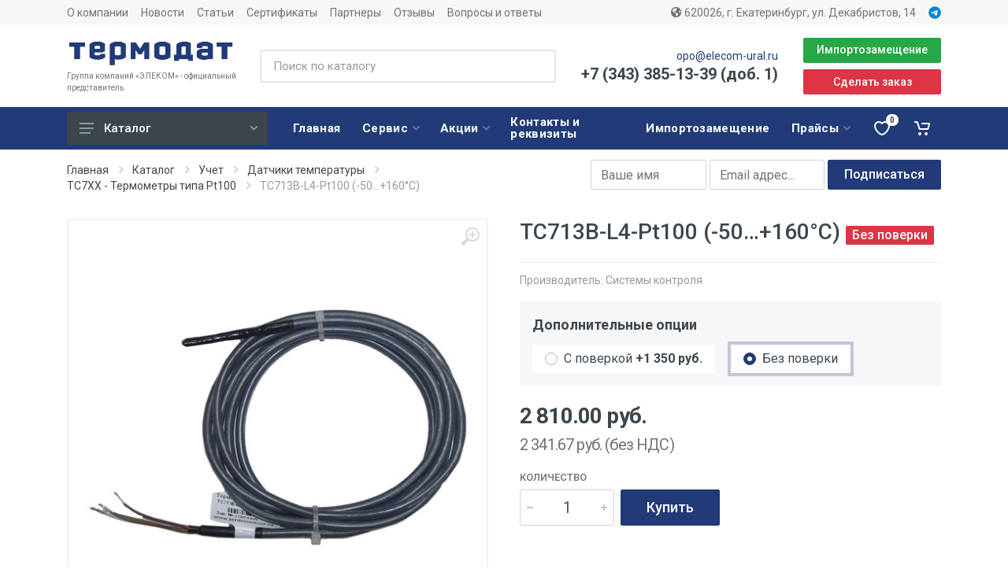

--- FILE ---
content_type: text/html; charset=UTF-8
request_url: https://www.elecom-ural.ru/uchet/datchiki-temperaturyi/ts7xx-termometryi-tipa-pt100/ts713b-l4-pt100-50160s.html
body_size: 20767
content:
<!DOCTYPE html>
<html lang="ru" dir="ltr">

<head>
    <meta charset="UTF-8">
    <meta name="viewport" content="width=device-width, initial-scale=1">
    <meta name="format-detection" content="telephone=no">
    <meta charset="UTF-8"><base href="https://www.elecom-ural.ru/" /><link rel="canonical" href="https://www.elecom-ural.ru/uchet/datchiki-temperaturyi/ts7xx-termometryi-tipa-pt100/ts713b-l4-pt100-50160s.html" /><title>ТС713B-L4-Pt100 (-50…+160°С) купить в Екатеринбурге</title><meta name="description" content="⭐️⭐️⭐️⭐️⭐️ Чтобы купить ТС713B-L4-Pt100 (-50…+160°С) звоните ☎️ +7 (343) 385-13-39 (доб. 1)
            или оставляйте заявку на сайте!" /><meta name="keywords" content="ТС713B-L4-Pt100, (-50…+160°С), купить" />    <link rel="icon" href="/favicon.ico" type="image/x-icon">
    <link rel="shortcut icon" href="/favicon.ico" type="image/x-icon">
    <!-- fonts -->
    <link rel="preconnect" href="https://fonts.gstatic.com">
    <link rel="stylesheet" href="https://fonts.googleapis.com/css?family=Roboto:400,400i,500,500i,700,700i">
    <!-- css -->
    <link rel="stylesheet" href="theme/vendor/bootstrap/css/bootstrap.min.css">
    <link rel="stylesheet" href="theme/vendor/owl-carousel/assets/owl.carousel.min.css">
    <link rel="stylesheet" href="theme/vendor/photoswipe/photoswipe.css">
    <link rel="stylesheet" href="theme/vendor/photoswipe/default-skin/default-skin.css">
    <link rel="stylesheet" href="theme/vendor/select2/css/select2.min.css">
    <link rel="stylesheet" href="theme/vendor/fancybox/jquery.fancybox.min.css">

                            <!-- системы контроля -->
                <link rel="stylesheet" href="theme/css/style_termodat.css">
            <!-- font - fontawesome -->
    <link rel="stylesheet" href="theme/vendor/fontawesome/css/all.min.css">
    <!-- font - stroyka -->
    <link rel="stylesheet" href="theme/fonts/stroyka/stroyka.css">
    <meta name="yandex-verification" content="56ed62aff82c6b5a" />
    <meta name="yandex-verification" content="c17354e69a421abc" />
    <!-- Yandex.Metrika counter -->
    <script type="text/javascript" >
        (function(m,e,t,r,i,k,a){ m[i]=m[i]||function(){ (m[i].a=m[i].a||[]).push(arguments)};
        m[i].l=1*new Date();
        for (var j = 0; j < document.scripts.length; j++) { if (document.scripts[j].src === r) { return; }}
        k=e.createElement(t),a=e.getElementsByTagName(t)[0],k.async=1,k.src=r,a.parentNode.insertBefore(k,a)})
        (window, document, "script", "https://mc.yandex.ru/metrika/tag.js", "ym");

        ym(21003331, "init", {
            clickmap:true,
            trackLinks:true,
            accurateTrackBounce:true,
            webvisor:true,
            trackHash:true,
            ecommerce:"dataLayer"
        });
    </script>
    <noscript><div><img src="https://mc.yandex.ru/watch/21003331" style="position:absolute; left:-9999px;" alt="" /></div></noscript>
    <!-- /Yandex.Metrika counter -->
    <script src="//code.jivo.ru/widget/4QnqAikBvC" async></script>

<meta name="msfavorites:version" content="3.0.5-beta">
<meta name="msfavorites:ctx" content="web">
<meta name="msfavorites:actionUrl" content="/media/components/msfavorites/action.php">

<link rel="stylesheet" href="/media/components/msearch2/css/web/default.css" type="text/css" />

	<script type="text/javascript">
		if (typeof mse2Config == "undefined") {mse2Config = {"cssUrl":"\/media\/components\/msearch2\/css\/web\/","jsUrl":"\/media\/components\/msearch2\/js\/web\/","actionUrl":"\/media\/components\/msearch2\/action.php"};}
		if (typeof mse2FormConfig == "undefined") {mse2FormConfig = {};}
		mse2FormConfig["715e3f7a048c06ac1bdc275a50b8d35b09ce3354"] = {"autocomplete":"results","queryVar":"query","minQuery":3,"pageId":5387};
	</script>
<script type="text/javascript">miniShop2Config = {"cssUrl":"\/media\/components\/minishop2\/css\/web\/","jsUrl":"\/media\/components\/minishop2\/js\/web\/","actionUrl":"\/media\/components\/minishop2\/action.php","ctx":"web","close_all_message":"\u0437\u0430\u043a\u0440\u044b\u0442\u044c \u0432\u0441\u0435","price_format":[2,"."," "],"price_format_no_zeros":false,"weight_format":[3,"."," "],"weight_format_no_zeros":true};</script>
<link rel="stylesheet" href="/media/components/ajaxform/css/default.css" type="text/css" />
</head><body>
    <!-- site -->
    <div class="site">
        <!-- mobile site__header -->

        
                <!-- mobile site__header / end -->
        <!-- desktop site__header -->
                    <header class="site__header d-lg-block d-none">
                <div class="site-header">
                    <!-- .topbar -->
                    <div class="site-header__topbar topbar">
                        <div class="topbar__container container">
                            <div class="topbar__row">
                                <div class="topbar__item topbar__item--link">
                                    <a class="topbar-link" href="o-kompanii.html">О компании</a>
                                </div>
                                <div class="topbar__item topbar__item--link">
                                    <a class="topbar-link" href="novosti/">Новости</a>
                                </div>
                                <div class="topbar__item topbar__item--link">
                                    <a class="topbar-link" href="stati/">Статьи</a>
                                </div>
                                <div class="topbar__item topbar__item--link">
                                    <a class="topbar-link 1" href="sertifikatyi.html">Сертификаты</a>
                                </div>
                                                                    <div class="topbar__item topbar__item--link">
                                        <a class="topbar-link" href="partnery/">Партнеры</a>
                                    </div>
                                                                <div class="topbar__item topbar__item--link">
                                    <a class="topbar-link" href="otzyivyi.html">Отзывы</a>
                                </div>
                                <div class="topbar__item topbar__item--link">
                                    <a class="topbar-link" href="voprosyi-otvetyi/">Вопросы и ответы</a>
                                </div>
                                <div class="topbar__spring"></div>
                                <div class="topbar__item topbar__item--link">
                                    <a href="contacts.html" class="topbar-link">
                                        <i class="fas fa-globe-americas"></i>
                                        620026, г. Екатеринбург, ул. Декабристов, 14</a>
                                </div>
                                                                                                    <div class="topbar__item topbar__item--link">
                                        <a href="https://t.me/elecomural" class="topbar-link" target="_blank">
                                            <svg xmlns="http://www.w3.org/2000/svg" viewBox="0 0 496 512" style="
                                            width: 1rem;
                                            height: 1rem;
                                            fill: #0088cc;"><path d="M248,8C111.033,8,0,119.033,0,256S111.033,504,248,504,496,392.967,496,256,384.967,8,248,8ZM362.952,176.66c-3.732,39.215-19.881,134.378-28.1,178.3-3.476,18.584-10.322,24.816-16.948,25.425-14.4,1.326-25.338-9.517-39.287-18.661-21.827-14.308-34.158-23.215-55.346-37.177-24.485-16.135-8.612-25,5.342-39.5,3.652-3.793,67.107-61.51,68.335-66.746.153-.655.3-3.1-1.154-4.384s-3.59-.849-5.135-.5q-3.283.746-104.608,69.142-14.845,10.194-26.894,9.934c-8.855-.191-25.888-5.006-38.551-9.123-15.531-5.048-27.875-7.717-26.8-16.291q.84-6.7,18.45-13.7,108.446-47.248,144.628-62.3c68.872-28.647,83.183-33.623,92.511-33.789,2.052-.034,6.639.474,9.61,2.885a10.452,10.452,0,0,1,3.53,6.716A43.765,43.765,0,0,1,362.952,176.66Z"/></svg>
                                        </a>
                                    </div>
                                                            </div>
                        </div>
                    </div>
                    <div class="site-header__middle container">
                        <div class="site-header__logo  site-header__logo--join">
                                                            <div class="site-header__logo-group">
                                    <a href="/">
                                        <img src="theme/images/logos/logo-termodat.jpg" alt="Логотип Термодат" height="35px">
                                    </a>
                                </div>
                                <span>Группа компаний «ЭЛЕКОМ» - официальный <br>представитель.</span>
                            
                        </div>
                        <div class="site-header__search">
                            <div class="search search--location--header ">
                                <div class="search__body">
                                    <form data-key="715e3f7a048c06ac1bdc275a50b8d35b09ce3354" class="search__form msearch2" action="uchet/datchiki-temperaturyi/ts7xx-termometryi-tipa-pt100/ts713b-l4-pt100-50160s.html" method="get" id="mse2_form">
    <input class="search__input" name="query" value="" placeholder="Поиск по каталогу" aria-label="Поиск по каталогу" type="text" autocomplete="off">
    
    <div class="search__border"></div>
</form>                                    <div class="search__suggestions suggestions suggestions--location--header">
                                    </div>
                                </div>
                            </div>
                        </div>
                        <div class="site-header__phone">
                            <div class="site-header__phone-title"><a href="mailto:opo@elecom-ural.ru" class="">opo@elecom-ural.ru</a></div>
                            <a href="tel:+7 (343) 385-13-39 (доб. 1)" class="site-header__phone-number">+7 (343) 385-13-39 (доб. 1)</a>
                        </div>
                        <div class="site-header__callback">
                            <a href="importozameschenie.html" class="btn btn-sm btn-success mb-2">Импортозамещение</a>
                            <button class="btn btn-danger btn-sm" data-toggle="modal" data-target="#callback_form">Сделать заказ</button>
                        </div>
                    </div>
                    <div class="site-header__nav-panel">
                        <!-- data-sticky-mode - one of [pullToShow, alwaysOnTop] -->
                        <div class="nav-panel nav-panel--sticky" data-sticky-mode="pullToShow">
                            <div class="nav-panel__container container">
                                <div class="nav-panel__row">
                                    <div class="nav-panel__departments">
                                        <!-- .departments -->
                                        <div class="departments data-departments-fixed-by="" >
                                            <div class="departments__body">
                                                <div class="departments__links-wrapper">
                                                    <div class="departments__submenus-container"></div>
                                                    <ul class="departments__links"><li class="departments__item">
    <div class="departments__item-title">Учет</div>
</li>
<li class="departments__item">
            <a class="departments__item-link" href="uchet/teplovychisliteli/">Тепловычислители                <svg class="departments__item-arrow" width="6px" height="9px">
                    <use xlink:href="theme/images/sprite.svg#arrow-rounded-right-6x9"></use>
                </svg>
            </a>
            <div class="departments__submenu departments__submenu--type--megamenu departments__submenu--size--xl">
            <div class="megamenu  megamenu--departments ">
                <div class="megamenu__body">
                    <div class="row">
                        <div class="col-12">
                            <ul class="megamenu__links megamenu__links--level--0">
                                <li class="megamenu__item">
            <a href="uchet/teplovychisliteli/spt/">СПТ</a>
        </li><li class="megamenu__item">
            <a href="uchet/teplovychisliteli/tv7/">ТВ7</a>
        </li><li class="megamenu__item">
            <a href="uchet/teplovychisliteli/vkt/">ВКТ</a>
        </li><li class="megamenu__item">
            <a href="uchet/teplovychisliteli/teplovyichisliteli-karat/">Карат</a>
        </li><li class="megamenu__item">
            <a href="uchet/teplovychisliteli/pramer/">Прамер</a>
        </li><li class="megamenu__item">
            <a href="uchet/teplovychisliteli/tmk-n/">ТМК-Н</a>
        </li><li class="megamenu__item">
            <a href="uchet/teplovychisliteli/kompleks-izmeritelno-vychislitelnyj-vzlet-ispolnenie-ivk-1021/">ВЗЛЕТ ИВК-102</a>
        </li><li class="megamenu__item">
            <a href="uchet/teplovychisliteli/tsrv/">ТСРВ</a>
        </li><li class="megamenu__item">
            <a href="uchet/teplovychisliteli/regulyator-otopleniya-vzlet-ro-2/">ВЗЛЕТ РО-2</a>
        </li><li class="megamenu__item">
            <a href="uchet/teplovychisliteli/im2300/">ИМ2300</a>
        </li><li class="megamenu__item">
            <a href="uchet/teplovychisliteli/elf/">DIO-99М</a>
        </li><li class="megamenu__item">
            <a href="uchet/teplovychisliteli/kompleks-izmeritelno-vychislitelnyj-vzlet-ispolnenie-ivk-102.html">Комплекс измерительно-вычислительный ВЗЛЕТ, исполнение ИВК-102</a>
        </li>                            </ul>
                        </div>
                    </div>
                </div>
            </div>
        </div>        </li><li class="departments__item">
            <a class="departments__item-link" href="uchet/rashodomery-schetchiki-vody/">Расходомеры (счетчики)                <svg class="departments__item-arrow" width="6px" height="9px">
                    <use xlink:href="theme/images/sprite.svg#arrow-rounded-right-6x9"></use>
                </svg>
            </a>
            <div class="departments__submenu departments__submenu--type--megamenu departments__submenu--size--xl">
            <div class="megamenu  megamenu--departments ">
                <div class="megamenu__body">
                    <div class="row">
                        <div class="col-12">
                            <ul class="megamenu__links megamenu__links--level--0">
                                <li class="megamenu__item">
            <a href="uchet/rashodomery-schetchiki-vody/prem/">ПРЭМ</a>
        </li><li class="megamenu__item">
            <a href="uchet/rashodomery-schetchiki-vody/piterflou/">Питерфлоу</a>
        </li><li class="megamenu__item">
            <a href="uchet/rashodomery-schetchiki-vody/masterflou/">Мастерфлоу</a>
        </li><li class="megamenu__item">
            <a href="uchet/rashodomery-schetchiki-vody/masterflou-konvent/">Мастерфлоу (Конвент)</a>
        </li><li class="megamenu__item">
            <a href="uchet/rashodomery-schetchiki-vody/rasxodomeryi-karat/">Карат</a>
        </li><li class="megamenu__item">
            <a href="uchet/rashodomery-schetchiki-vody/veps/">ВЭПС</a>
        </li><li class="megamenu__item">
            <a href="uchet/rashodomery-schetchiki-vody/emir-pramer/">Эмир-Прамер</a>
        </li><li class="megamenu__item">
            <a href="uchet/rashodomery-schetchiki-vody/lkg410/">ЛГК410</a>
        </li><li class="megamenu__item">
            <a href="uchet/rashodomery-schetchiki-vody/ersv/">ЭРСВ</a>
        </li><li class="megamenu__item">
            <a href="uchet/rashodomery-schetchiki-vody/vzlet-profi/">Взлет Профи</a>
        </li><li class="megamenu__item">
            <a href="uchet/rashodomery-schetchiki-vody/raskhodomer-schetchik-elektromagnitnyj-vzlet-sk-s-kmch-dlya-beznapornykh-truboprovodov/">ВЗЛЕТ СК</a>
        </li><li class="megamenu__item">
            <a href="uchet/rashodomery-schetchiki-vody/vzlet-mr/">Взлет МР, исп. УРСВ</a>
        </li><li class="megamenu__item">
            <a href="uchet/rashodomery-schetchiki-vody/vps/">ВПС</a>
        </li><li class="megamenu__item">
            <a href="uchet/rashodomery-schetchiki-vody/mvskhd-mvsgd-mvst-tvskhd-tvst-kvskhd/">МВСХд, МВСГд, МВСТ, ТВСХ(д), ТВСТ, КВСХд</a>
        </li><li class="megamenu__item">
            <a href="uchet/rashodomery-schetchiki-vody/vsxn-vsgn-vstn-vsxnk/">ВСХ(Н), ВСГ(Н), ВСТ(Н), ВСХНК</a>
        </li><li class="megamenu__item">
            <a href="uchet/rashodomery-schetchiki-vody/eth-etk-mtw-mtk-mth-wph/">ETH, ETK, MTW, MTK, MTH, WPH</a>
        </li><li class="megamenu__item">
            <a href="uchet/rashodomery-schetchiki-vody/dekast/">Декаст</a>
        </li><li class="megamenu__item">
            <a href="uchet/rashodomery-schetchiki-vody/eko-nom/">ЭКО НОМ</a>
        </li><li class="megamenu__item">
            <a href="uchet/rashodomery-schetchiki-vody/puls/">ПУЛЬС</a>
        </li><li class="megamenu__item">
            <a href="uchet/rashodomery-schetchiki-vody/rus1/">РУС1</a>
        </li><li class="megamenu__item">
            <a href="uchet/rashodomery-schetchiki-vody/akron-01/">АКРОН-01</a>
        </li><li class="megamenu__item">
            <a href="uchet/rashodomery-schetchiki-vody/akron-01-s-tolshhinomerom/">АКРОН-01 с толщиномером</a>
        </li><li class="megamenu__item">
            <a href="uchet/rashodomery-schetchiki-vody/akron-02/">АКРОН-02</a>
        </li><li class="megamenu__item">
            <a href="uchet/rashodomery-schetchiki-vody/emr/">ЭМР</a>
        </li><li class="megamenu__item">
            <a href="uchet/rashodomery-schetchiki-vody/nordis/">NORDIS</a>
        </li><li class="megamenu__item">
            <a href="uchet/rashodomery-schetchiki-vody/us-800/">US-800</a>
        </li><li class="megamenu__item">
            <a href="uchet/rashodomery-schetchiki-vody/sur/">СУР</a>
        </li><li class="megamenu__item">
            <a href="uchet/rashodomery-schetchiki-vody/exo-r-03/">ЭХО-Р-03</a>
        </li><li class="megamenu__item">
            <a href="uchet/rashodomery-schetchiki-vody/exo-as-01/">ЭХО-АС-01</a>
        </li>                            </ul>
                        </div>
                    </div>
                </div>
            </div>
        </div>        </li><li class="departments__item">
            <a class="departments__item-link" href="uchet/datchiki-temperaturyi/">Датчики температуры                <svg class="departments__item-arrow" width="6px" height="9px">
                    <use xlink:href="theme/images/sprite.svg#arrow-rounded-right-6x9"></use>
                </svg>
            </a>
            <div class="departments__submenu departments__submenu--type--megamenu departments__submenu--size--xl">
            <div class="megamenu  megamenu--departments ">
                <div class="megamenu__body">
                    <div class="row">
                        <div class="col-12">
                            <ul class="megamenu__links megamenu__links--level--0">
                                <li class="megamenu__item">
            <a href="uchet/datchiki-temperaturyi/ktptr/">КТПТР</a>
        </li><li class="megamenu__item">
            <a href="uchet/datchiki-temperaturyi/tpt/">ТПТ</a>
        </li><li class="megamenu__item">
            <a href="uchet/datchiki-temperaturyi/datchiki-temperatury-owen/">ОВЕН</a>
        </li><li class="megamenu__item">
            <a href="uchet/datchiki-temperaturyi/ktsp-n/">КТСП-Н</a>
        </li><li class="megamenu__item">
            <a href="uchet/datchiki-temperaturyi/tsp-n/">ТСП-Н</a>
        </li><li class="megamenu__item">
            <a href="uchet/datchiki-temperaturyi/tsp-sistemyi-kontrolya/">ТСП (Системы контроля)</a>
        </li><li class="megamenu__item">
            <a href="uchet/datchiki-temperaturyi/ts7xx-termometryi-tipa-pt100/">ТС7ХХ - Термометры типа Pt100</a>
        </li><li class="megamenu__item">
            <a href="uchet/datchiki-temperaturyi/td7xx-termoparyi-tipa-xak/">ТД7ХХ - Термопары типа ХА(K)</a>
        </li><li class="megamenu__item">
            <a href="uchet/datchiki-temperaturyi/kts-b/">КТС-Б</a>
        </li><li class="megamenu__item">
            <a href="uchet/datchiki-temperaturyi/ts-b/">ТС-Б</a>
        </li><li class="megamenu__item">
            <a href="uchet/datchiki-temperaturyi/proma-itm/">Прома-ИТМ</a>
        </li><li class="megamenu__item">
            <a href="uchet/datchiki-temperaturyi/proma-pt-201-202-203-204/">Прома-ПТ-201 (202, 203, 204)</a>
        </li><li class="megamenu__item">
            <a href="uchet/datchiki-temperaturyi/tsitd-tsifrovye-indikatory-temperatury-dvigatelya/">ЦИТД цифровые индикаторы температуры двигателя</a>
        </li><li class="megamenu__item">
            <a href="uchet/datchiki-temperaturyi/rt-015-proma/">РТ-015 (Прома)</a>
        </li><li class="megamenu__item">
            <a href="uchet/datchiki-temperaturyi/tsp-proma/">ТСП (Прома)</a>
        </li><li class="megamenu__item">
            <a href="uchet/datchiki-temperaturyi/tsp-k-proma/">ТСП-К (Прома)</a>
        </li><li class="megamenu__item">
            <a href="uchet/datchiki-temperaturyi/tps-vzlet/">ТПС (Взлет)</a>
        </li>                            </ul>
                        </div>
                    </div>
                </div>
            </div>
        </div>        </li><li class="departments__item">
            <a class="departments__item-link" href="uchet/datchiki-davleniya/">Датчики давления                <svg class="departments__item-arrow" width="6px" height="9px">
                    <use xlink:href="theme/images/sprite.svg#arrow-rounded-right-6x9"></use>
                </svg>
            </a>
            <div class="departments__submenu departments__submenu--type--megamenu departments__submenu--size--xl">
            <div class="megamenu  megamenu--departments ">
                <div class="megamenu__body">
                    <div class="row">
                        <div class="col-12">
                            <ul class="megamenu__links megamenu__links--level--0">
                                <li class="megamenu__item">
            <a href="uchet/datchiki-davleniya/sdv-i-kommunalecz/">СДВ-И (Коммуналец)</a>
        </li><li class="megamenu__item">
            <a href="uchet/datchiki-davleniya/ddm-03t/">ДДМ-03Т</a>
        </li><li class="megamenu__item">
            <a href="uchet/datchiki-davleniya/preobrazovateli-davleniya/">ОВЕН</a>
        </li><li class="megamenu__item">
            <a href="uchet/datchiki-davleniya/pdtvkh/">ПДТВХ</a>
        </li><li class="megamenu__item">
            <a href="uchet/datchiki-davleniya/nt/">НТ</a>
        </li><li class="megamenu__item">
            <a href="uchet/datchiki-davleniya/sdv-smart/">СДВ-SMART</a>
        </li><li class="megamenu__item">
            <a href="uchet/datchiki-davleniya/rpd-i/">РПД-И</a>
        </li><li class="megamenu__item">
            <a href="uchet/datchiki-davleniya/rd-2r/">РД-2Р</a>
        </li><li class="megamenu__item">
            <a href="uchet/datchiki-davleniya/rdd-2r/">РДД-2Р</a>
        </li><li class="megamenu__item">
            <a href="uchet/datchiki-davleniya/rd-016/">РД-016</a>
        </li><li class="megamenu__item">
            <a href="uchet/datchiki-davleniya/proma-ddm-drdm-idm/">ДДМ, ДРДМ, ИДМ</a>
        </li>                            </ul>
                        </div>
                    </div>
                </div>
            </div>
        </div>        </li><li class="departments__item">
            <a class="departments__item-link" href="uchet/teploschetchiki/">Теплосчетчики                <svg class="departments__item-arrow" width="6px" height="9px">
                    <use xlink:href="theme/images/sprite.svg#arrow-rounded-right-6x9"></use>
                </svg>
            </a>
            <div class="departments__submenu departments__submenu--type--megamenu departments__submenu--size--xl">
            <div class="megamenu  megamenu--departments ">
                <div class="megamenu__body">
                    <div class="row">
                        <div class="col-12">
                            <ul class="megamenu__links megamenu__links--level--0">
                                <li class="megamenu__item">
            <a href="uchet/teploschetchiki/t34mk-lajt/">Т34МK Лайт</a>
        </li><li class="megamenu__item">
            <a href="uchet/teploschetchiki/pulsar/">Пульсар</a>
        </li><li class="megamenu__item">
            <a href="uchet/teploschetchiki/teploschetchiki-karat/">Карат</a>
        </li><li class="megamenu__item">
            <a href="uchet/teploschetchiki/elf/">ELF</a>
        </li><li class="megamenu__item">
            <a href="uchet/teploschetchiki/dekast-stk/">Декаст СТК</a>
        </li>                            </ul>
                        </div>
                    </div>
                </div>
            </div>
        </div>        </li><li class="departments__item">
            <a class="departments__item-link" href="uchet/kommunikaczionnyie-i-dopolnitelnyie-ustrojstva/">Сервисные устройства                <svg class="departments__item-arrow" width="6px" height="9px">
                    <use xlink:href="theme/images/sprite.svg#arrow-rounded-right-6x9"></use>
                </svg>
            </a>
            <div class="departments__submenu departments__submenu--type--megamenu departments__submenu--size--xl">
            <div class="megamenu  megamenu--departments ">
                <div class="megamenu__body">
                    <div class="row">
                        <div class="col-12">
                            <ul class="megamenu__links megamenu__links--level--0">
                                <li class="megamenu__item">
            <a href="uchet/kommunikaczionnyie-i-dopolnitelnyie-ustrojstva/bloki-moduli-pitaniya/">Блоки (модули) питания</a>
        </li><li class="megamenu__item">
            <a href="uchet/kommunikaczionnyie-i-dopolnitelnyie-ustrojstva/adapteryi-i-nakopiteli-dlya-vkt/">Адаптеры и накопители (для ВКТ)</a>
        </li><li class="megamenu__item">
            <a href="uchet/kommunikaczionnyie-i-dopolnitelnyie-ustrojstva/adapteryi-i-nakopiteli-dlya-tv7/">Адаптеры и накопители (для ТВ7)</a>
        </li><li class="megamenu__item">
            <a href="uchet/kommunikaczionnyie-i-dopolnitelnyie-ustrojstva/adapteryi-i-nakopiteli-dlya-prem/">Адаптеры и накопители (для ПРЭМ)</a>
        </li><li class="megamenu__item">
            <a href="uchet/kommunikaczionnyie-i-dopolnitelnyie-ustrojstva/adapteryi-i-nakopiteli-dlya-piterflou/">Адаптеры и накопители (для Питерфлоу)</a>
        </li><li class="megamenu__item">
            <a href="uchet/kommunikaczionnyie-i-dopolnitelnyie-ustrojstva/adapteryi-i-nakopiteli-dlya-spt/">Адаптеры и накопители (для СПТ)</a>
        </li><li class="megamenu__item">
            <a href="uchet/kommunikaczionnyie-i-dopolnitelnyie-ustrojstva/adapteryi-i-nakopiteli-dlya-vzlet/">Адаптеры и накопители (для ВЗЛЕТ)</a>
        </li><li class="megamenu__item">
            <a href="uchet/kommunikaczionnyie-i-dopolnitelnyie-ustrojstva/adapteryi-i-nakopiteli/">Адаптеры и накопители (для АКРОН)</a>
        </li><li class="megamenu__item">
            <a href="uchet/kommunikaczionnyie-i-dopolnitelnyie-ustrojstva/modemyi/">Модемы</a>
        </li><li class="megamenu__item">
            <a href="uchet/kommunikaczionnyie-i-dopolnitelnyie-ustrojstva/preobrazovateli/">Преобразователи</a>
        </li><li class="megamenu__item">
            <a href="uchet/kommunikaczionnyie-i-dopolnitelnyie-ustrojstva/drugoe/">Другое</a>
        </li>                            </ul>
                        </div>
                    </div>
                </div>
            </div>
        </div>        </li><li class="departments__item">
            <a class="departments__item-link" href="uchet/manometryi-termometryi-termomanometryi/">Манометры, термометры                <svg class="departments__item-arrow" width="6px" height="9px">
                    <use xlink:href="theme/images/sprite.svg#arrow-rounded-right-6x9"></use>
                </svg>
            </a>
            <div class="departments__submenu departments__submenu--type--megamenu departments__submenu--size--xl">
            <div class="megamenu  megamenu--departments ">
                <div class="megamenu__body">
                    <div class="row">
                        <div class="col-12">
                            <ul class="megamenu__links megamenu__links--level--0">
                                <li class="megamenu__item">
            <a href="uchet/manometryi-termometryi-termomanometryi/manometryi/">Манометры</a>
        </li><li class="megamenu__item">
            <a href="uchet/manometryi-termometryi-termomanometryi/termomanometryi/">Термоманометры</a>
        </li><li class="megamenu__item">
            <a href="uchet/manometryi-termometryi-termomanometryi/termometryi/">Термометры</a>
        </li>                            </ul>
                        </div>
                    </div>
                </div>
            </div>
        </div>        </li><li class="departments__item">
            <a class="departments__item-link" href="uchet/oborudovanie-dlya-montazha/">Оборудование для монтажа                <svg class="departments__item-arrow" width="6px" height="9px">
                    <use xlink:href="theme/images/sprite.svg#arrow-rounded-right-6x9"></use>
                </svg>
            </a>
            <div class="departments__submenu departments__submenu--type--megamenu departments__submenu--size--xl">
            <div class="megamenu  megamenu--departments ">
                <div class="megamenu__body">
                    <div class="row">
                        <div class="col-12">
                            <ul class="megamenu__links megamenu__links--level--0">
                                <li class="megamenu__item">
            <a href="uchet/oborudovanie-dlya-montazha/uchastki-prisoedinitelnyie/">Участки присоединительные</a>
        </li><li class="megamenu__item">
            <a href="uchet/oborudovanie-dlya-montazha/bobyishki/">Бобышки</a>
        </li><li class="megamenu__item">
            <a href="uchet/oborudovanie-dlya-montazha/boltyi-gajki-shajbyi-shpilki-kontrgajki/">Болты, гайки, шайбы, шпильки, контргайки</a>
        </li><li class="megamenu__item">
            <a href="uchet/oborudovanie-dlya-montazha/bochata/">Бочата</a>
        </li><li class="megamenu__item">
            <a href="uchet/oborudovanie-dlya-montazha/gilzyi/">Гильзы</a>
        </li><li class="megamenu__item">
            <a href="uchet/oborudovanie-dlya-montazha/gryazevik/">Грязевик</a>
        </li><li class="megamenu__item">
            <a href="uchet/oborudovanie-dlya-montazha/detali-privarnyie/">Детали приварные</a>
        </li><li class="megamenu__item">
            <a href="uchet/oborudovanie-dlya-montazha/din-rejki/">Дин-рейки</a>
        </li><li class="megamenu__item">
            <a href="uchet/oborudovanie-dlya-montazha/dyubel-xomut/">Дюбель-хомут</a>
        </li><li class="megamenu__item">
            <a href="uchet/oborudovanie-dlya-montazha/zashhitnyij-tokoprovod/">Защитный токопровод</a>
        </li><li class="megamenu__item">
            <a href="uchet/oborudovanie-dlya-montazha/imitatoryi/">Имитаторы</a>
        </li><li class="megamenu__item">
            <a href="uchet/oborudovanie-dlya-montazha/kabel/">Кабель</a>
        </li><li class="megamenu__item">
            <a href="uchet/oborudovanie-dlya-montazha/moduli-prisoedinitelnyie/">Модули присоединительные</a>
        </li><li class="megamenu__item">
            <a href="uchet/oborudovanie-dlya-montazha/montazhnyie-komplektyi/">Монтажные комплекты</a>
        </li><li class="megamenu__item">
            <a href="uchet/oborudovanie-dlya-montazha/otbornyie-ustrojstva/">Отборные устройства</a>
        </li><li class="megamenu__item">
            <a href="uchet/oborudovanie-dlya-montazha/otvodyi/">Отводы</a>
        </li><li class="megamenu__item">
            <a href="uchet/oborudovanie-dlya-montazha/perexodyi/">Переходы</a>
        </li><li class="megamenu__item">
            <a href="uchet/oborudovanie-dlya-montazha/prisoediniteli/">Присоединители</a>
        </li><li class="megamenu__item">
            <a href="uchet/oborudovanie-dlya-montazha/prokladki/">Прокладки</a>
        </li><li class="megamenu__item">
            <a href="uchet/oborudovanie-dlya-montazha/rezba/">Резьба</a>
        </li><li class="megamenu__item">
            <a href="uchet/oborudovanie-dlya-montazha/filtryi/">Фильтры</a>
        </li><li class="megamenu__item">
            <a href="uchet/oborudovanie-dlya-montazha/flanczyi/">Фланцы</a>
        </li><li class="megamenu__item">
            <a href="uchet/oborudovanie-dlya-montazha/shhityi-montazhnyie/">Щиты монтажные</a>
        </li>                            </ul>
                        </div>
                    </div>
                </div>
            </div>
        </div>        </li><li class="departments__item">
            <a class="departments__item-link" href="uchet/vyichisliteli-gaza/">Корректоры газов                <svg class="departments__item-arrow" width="6px" height="9px">
                    <use xlink:href="theme/images/sprite.svg#arrow-rounded-right-6x9"></use>
                </svg>
            </a>
            <div class="departments__submenu departments__submenu--type--megamenu departments__submenu--size--xl">
            <div class="megamenu  megamenu--departments ">
                <div class="megamenu__body">
                    <div class="row">
                        <div class="col-12">
                            <ul class="megamenu__links megamenu__links--level--0">
                                <li class="megamenu__item">
            <a href="uchet/vyichisliteli-gaza/spg/">СПГ</a>
        </li><li class="megamenu__item">
            <a href="uchet/vyichisliteli-gaza/vkg/">ВКГ</a>
        </li>                            </ul>
                        </div>
                    </div>
                </div>
            </div>
        </div>        </li><li class="departments__item">
            <a class="departments__item-link" href="uchet/summatoryi-elektricheskoj-energii/">Сумматоры электроэнергии                <svg class="departments__item-arrow" width="6px" height="9px">
                    <use xlink:href="theme/images/sprite.svg#arrow-rounded-right-6x9"></use>
                </svg>
            </a>
            <div class="departments__submenu departments__submenu--type--megamenu departments__submenu--size--xl">
            <div class="megamenu  megamenu--departments ">
                <div class="megamenu__body">
                    <div class="row">
                        <div class="col-12">
                            <ul class="megamenu__links megamenu__links--level--0">
                                <li class="megamenu__item">
            <a href="uchet/summatoryi-elektricheskoj-energii/spe/">СПЕ</a>
        </li>                            </ul>
                        </div>
                    </div>
                </div>
            </div>
        </div>        </li><li class="departments__item">
    <div class="departments__item-title">Автоматика</div>
</li>
<li class="departments__item">
            <a class="departments__item-link" href="avtomatika/owen/">ОВЕН                <svg class="departments__item-arrow" width="6px" height="9px">
                    <use xlink:href="theme/images/sprite.svg#arrow-rounded-right-6x9"></use>
                </svg>
            </a>
            <div class="departments__submenu departments__submenu--type--megamenu departments__submenu--size--xl">
            <div class="megamenu  megamenu--departments ">
                <div class="megamenu__body">
                    <div class="row">
                        <div class="col-12">
                            <ul class="megamenu__links megamenu__links--level--0">
                                <li class="megamenu__item">
            <a href="avtomatika/owen/kontrolno-izmeritelnye-pribory/">Контрольно-измерительные приборы</a>
        </li><li class="megamenu__item">
            <a href="avtomatika/owen/programmiruemye-ustrojstva/">Программируемые устройства</a>
        </li><li class="megamenu__item">
            <a href="avtomatika/owen/silovye-i-kommutatsionnye-ustrojstva/">Силовые и коммутационные устройства</a>
        </li><li class="megamenu__item">
            <a href="avtomatika/owen/datchiki/">Датчики</a>
        </li><li class="megamenu__item">
            <a href="avtomatika/owen/programmnoe-obespechenie-ustrojstva-svyazi/">Программное обеспечение, устройства связи</a>
        </li>                            </ul>
                        </div>
                    </div>
                </div>
            </div>
        </div>        </li><li class="departments__item">
            <a class="departments__item-link" href="avtomatika/elektrotekhnicheskoe-oborudovanie-meyertec/">MEYERTEC                <svg class="departments__item-arrow" width="6px" height="9px">
                    <use xlink:href="theme/images/sprite.svg#arrow-rounded-right-6x9"></use>
                </svg>
            </a>
            <div class="departments__submenu departments__submenu--type--megamenu departments__submenu--size--xl">
            <div class="megamenu  megamenu--departments ">
                <div class="megamenu__body">
                    <div class="row">
                        <div class="col-12">
                            <ul class="megamenu__links megamenu__links--level--0">
                                <li class="megamenu__item">
            <a href="avtomatika/elektrotekhnicheskoe-oborudovanie-meyertec/klemmy-na-din-rejku/">Клеммы на DIN-рейку</a>
        </li><li class="megamenu__item">
            <a href="avtomatika/elektrotekhnicheskoe-oborudovanie-meyertec/kontsevye-vyklyuchateli/">Концевые выключатели</a>
        </li><li class="megamenu__item">
            <a href="avtomatika/elektrotekhnicheskoe-oborudovanie-meyertec/signalnye-ustrojstva/">Сигнальные устройства</a>
        </li><li class="megamenu__item">
            <a href="avtomatika/elektrotekhnicheskoe-oborudovanie-meyertec/ustrojstva-upravleniya/">Устройства управления</a>
        </li><li class="megamenu__item">
            <a href="avtomatika/elektrotekhnicheskoe-oborudovanie-meyertec/nagrevateli-shkafov/">Нагреватели шкафов</a>
        </li><li class="megamenu__item">
            <a href="avtomatika/elektrotekhnicheskoe-oborudovanie-meyertec/termostaty/">Термостаты</a>
        </li><li class="megamenu__item">
            <a href="avtomatika/elektrotekhnicheskoe-oborudovanie-meyertec/potentsiometry/">Потенциометры</a>
        </li><li class="megamenu__item">
            <a href="avtomatika/elektrotekhnicheskoe-oborudovanie-meyertec/svetosignalnye-kolonny/">Светосигнальные колонны</a>
        </li><li class="megamenu__item">
            <a href="avtomatika/elektrotekhnicheskoe-oborudovanie-meyertec/aksessuary/">Аксессуары</a>
        </li><li class="megamenu__item">
            <a href="avtomatika/elektrotekhnicheskoe-oborudovanie-meyertec/tsifrovye-indikatory/">Цифровые индикаторы</a>
        </li>                            </ul>
                        </div>
                    </div>
                </div>
            </div>
        </div>        </li><li class="departments__item">
            <a class="departments__item-link" href="avtomatika/oborudovanie-kippribor/">KIPPRIBOR                <svg class="departments__item-arrow" width="6px" height="9px">
                    <use xlink:href="theme/images/sprite.svg#arrow-rounded-right-6x9"></use>
                </svg>
            </a>
            <div class="departments__submenu departments__submenu--type--megamenu departments__submenu--size--xl">
            <div class="megamenu  megamenu--departments ">
                <div class="megamenu__body">
                    <div class="row">
                        <div class="col-12">
                            <ul class="megamenu__links megamenu__links--level--0">
                                <li class="megamenu__item">
            <a href="avtomatika/oborudovanie-kippribor/tverdotelnye-rele-i-aksessuary/">Твердотельные реле и аксессуары</a>
        </li><li class="megamenu__item">
            <a href="avtomatika/oborudovanie-kippribor/promezhutochnye-rele-i-aksessuary/">Промежуточные реле и аксессуары</a>
        </li><li class="megamenu__item">
            <a href="avtomatika/oborudovanie-kippribor/ventilyatory-vent/">Вентиляторы VENT</a>
        </li><li class="megamenu__item">
            <a href="avtomatika/oborudovanie-kippribor/mikroklimat/">Микроклимат</a>
        </li><li class="megamenu__item">
            <a href="avtomatika/oborudovanie-kippribor/radiatory-rtr/">Радиаторы РТР</a>
        </li>                            </ul>
                        </div>
                    </div>
                </div>
            </div>
        </div>        </li><li class="departments__item">
            <a class="departments__item-link" href="avtomatika/priboryi-termodat/">Термодат                <svg class="departments__item-arrow" width="6px" height="9px">
                    <use xlink:href="theme/images/sprite.svg#arrow-rounded-right-6x9"></use>
                </svg>
            </a>
            <div class="departments__submenu departments__submenu--type--megamenu departments__submenu--size--xl">
            <div class="megamenu  megamenu--departments ">
                <div class="megamenu__body">
                    <div class="row">
                        <div class="col-12">
                            <ul class="megamenu__links megamenu__links--level--0">
                                <li class="megamenu__item">
            <a href="avtomatika/priboryi-termodat/termodat-10i6/">Термодат 10И6</a>
        </li><li class="megamenu__item">
            <a href="avtomatika/priboryi-termodat/termodat-10m7/">Термодат 10М7</a>
        </li><li class="megamenu__item">
            <a href="avtomatika/priboryi-termodat/termodat-10k7/">Термодат 10К7</a>
        </li><li class="megamenu__item">
            <a href="avtomatika/priboryi-termodat/termodat-11m6/">Термодат 11М6</a>
        </li><li class="megamenu__item">
            <a href="avtomatika/priboryi-termodat/termodat-12k6/">Термодат 12К6</a>
        </li><li class="megamenu__item">
            <a href="avtomatika/priboryi-termodat/termodat-12t6/">Термодат 12Т6</a>
        </li><li class="megamenu__item">
            <a href="avtomatika/priboryi-termodat/termodat-13k6/">Термодат 13К6</a>
        </li><li class="megamenu__item">
            <a href="avtomatika/priboryi-termodat/termodat-14e5/">Термодат 14Е5</a>
        </li><li class="megamenu__item">
            <a href="avtomatika/priboryi-termodat/termodat-16e6/">Термодат 16Е6</a>
        </li><li class="megamenu__item">
            <a href="avtomatika/priboryi-termodat/termodat-16k6/">Термодат 16К6</a>
        </li><li class="megamenu__item">
            <a href="avtomatika/priboryi-termodat/termodat-16m6/">Термодат 16М6</a>
        </li><li class="megamenu__item">
            <a href="avtomatika/priboryi-termodat/termodat-17e6/">Термодат 17Е6</a>
        </li><li class="megamenu__item">
            <a href="avtomatika/priboryi-termodat/termodat-17m6/">Термодат 17М6</a>
        </li><li class="megamenu__item">
            <a href="avtomatika/priboryi-termodat/termodat-18e6/">Термодат 18Е6</a>
        </li><li class="megamenu__item">
            <a href="avtomatika/priboryi-termodat/termodat-19e6/">Термодат 19Е6</a>
        </li><li class="megamenu__item">
            <a href="avtomatika/priboryi-termodat/termodat-19m6/">Термодат 19М6</a>
        </li><li class="megamenu__item">
            <a href="avtomatika/priboryi-termodat/termodat-22i5/">Термодат 22И5</a>
        </li><li class="megamenu__item">
            <a href="avtomatika/priboryi-termodat/termodat-22k5/">Термодат 22К5</a>
        </li><li class="megamenu__item">
            <a href="avtomatika/priboryi-termodat/termodat-22m5/">Термодат 22М5</a>
        </li><li class="megamenu__item">
            <a href="avtomatika/priboryi-termodat/termodat-25e6/">Термодат 25Е6</a>
        </li><li class="megamenu__item">
            <a href="avtomatika/priboryi-termodat/termodat-25m6/">Термодат 25М6</a>
        </li><li class="megamenu__item">
            <a href="avtomatika/priboryi-termodat/termodat-25k5/">Термодат 25К6</a>
        </li><li class="megamenu__item">
            <a href="avtomatika/priboryi-termodat/termodat-29e6/">Термодат 29Е6</a>
        </li><li class="megamenu__item">
            <a href="avtomatika/priboryi-termodat/termodat-29m6/">Термодат 29М6</a>
        </li><li class="megamenu__item">
            <a href="avtomatika/priboryi-termodat/modul-analogovogo-vvoda-mav/">Модуль аналогового ввода МАВ</a>
        </li><li class="megamenu__item">
            <a href="avtomatika/priboryi-termodat/programmnoe-obespechenie-termodat/">Программное обеспечение Термодат</a>
        </li><li class="megamenu__item">
            <a href="avtomatika/priboryi-termodat/termodat-11m3t-dlya-kontrolya-temperatur-suxogo-transformatora/">Термодат 11М3Т (для контроля температур сухого трансформатора)</a>
        </li><li class="megamenu__item">
            <a href="avtomatika/priboryi-termodat/termodat-13m3t-dlya-kontrolya-temperatur-suxogo-transformatora/">Термодат 13М3Т (для контроля температур сухого трансформатора)</a>
        </li><li class="megamenu__item">
            <a href="avtomatika/priboryi-termodat/termodat-21s21-kontrol-temperaturyi-vyixlopnyix-gazov-dvigatelej/">Термодат 21С21 (контроль температуры выхлопных газов двигателей)</a>
        </li><li class="megamenu__item">
            <a href="avtomatika/priboryi-termodat/termodat-35s5-pogodozavisimyij-regulyator-temperaturyi/">Термодат 35С5 (погодозависимый регулятор температуры)</a>
        </li><li class="megamenu__item">
            <a href="avtomatika/priboryi-termodat/dopolnitelnoe-oborudovanie/">Дополнительное оборудование</a>
        </li><li class="megamenu__item">
            <a href="avtomatika/priboryi-termodat/ramki-s-vyirezom-pod-pribor/">Рамки с вырезом под прибор</a>
        </li>                            </ul>
                        </div>
                    </div>
                </div>
            </div>
        </div>        </li><li class="departments__item">
            <a class="departments__item-link" href="avtomatika/pribory-promsitekh/">Приборы ПРОМСИТЕХ                <svg class="departments__item-arrow" width="6px" height="9px">
                    <use xlink:href="theme/images/sprite.svg#arrow-rounded-right-6x9"></use>
                </svg>
            </a>
            <div class="departments__submenu departments__submenu--type--megamenu departments__submenu--size--xl">
            <div class="megamenu  megamenu--departments ">
                <div class="megamenu__body">
                    <div class="row">
                        <div class="col-12">
                            <ul class="megamenu__links megamenu__links--level--0">
                                <li class="megamenu__item">
            <a href="avtomatika/pribory-promsitekh/preobrazovateli-chastoty/">Частотники</a>
        </li><li class="megamenu__item">
            <a href="avtomatika/pribory-promsitekh/ustrojstva-plavnogo-puska-innovert/">Устройства плавного пуска INNOVERT</a>
        </li><li class="megamenu__item">
            <a href="avtomatika/pribory-promsitekh/drosseli/">Дроссели</a>
        </li><li class="megamenu__item">
            <a href="avtomatika/pribory-promsitekh/ems-filtry/">ЭМС-фильтры</a>
        </li><li class="megamenu__item">
            <a href="avtomatika/pribory-promsitekh/datchiki-urovnya-innolevel/">Датчики уровня INNOLEVEL</a>
        </li><li class="megamenu__item">
            <a href="avtomatika/pribory-promsitekh/produktsiya-innocont/">Продукция INNOCONT</a>
        </li>                            </ul>
                        </div>
                    </div>
                </div>
            </div>
        </div>        </li><li class="departments__item">
            <a class="departments__item-link" href="avtomatika/priboryi-meradat/">Мерадат                <svg class="departments__item-arrow" width="6px" height="9px">
                    <use xlink:href="theme/images/sprite.svg#arrow-rounded-right-6x9"></use>
                </svg>
            </a>
            <div class="departments__submenu departments__submenu--type--megamenu departments__submenu--size--xl">
            <div class="megamenu  megamenu--departments ">
                <div class="megamenu__body">
                    <div class="row">
                        <div class="col-12">
                            <ul class="megamenu__links megamenu__links--level--0">
                                <li class="megamenu__item">
            <a href="avtomatika/priboryi-meradat/meradat-vit-vakuumetr/">Вакууметры ВИТ</a>
        </li><li class="megamenu__item">
            <a href="avtomatika/priboryi-meradat/meradat-m-kontrol-temperaturyi-chastotyi-oborotov-i-davleniya-masla-dvigatelej/">М64М1 (контроль температуры, частоты оборотов и давления масла двигателей)</a>
        </li><li class="megamenu__item">
            <a href="avtomatika/priboryi-meradat/meradat-m-kontrol-chastotyi-oborotov-dvigatelej/">М12ТХД (контроль частоты оборотов двигателей)</a>
        </li><li class="megamenu__item">
            <a href="avtomatika/priboryi-meradat/meradat-m-kontrol-chastotyi-oborotov-i-napravleniya-vrashheniya-dvigatelej/">М12ТХГ (контроль частоты оборотов и направления вращения двигателей)</a>
        </li><li class="megamenu__item">
            <a href="avtomatika/priboryi-meradat/registratoryi-silyi-toka-i-napryazheniya-meradat-m/">Регистраторы силы тока и напряжения</a>
        </li><li class="megamenu__item">
            <a href="avtomatika/priboryi-meradat/tajmeryi-i-schetchiki-meradat-m/">Таймеры и счетчики</a>
        </li>                            </ul>
                        </div>
                    </div>
                </div>
            </div>
        </div>        </li><li class="departments__item">
            <a class="departments__item-link" href="avtomatika/priboryi-gigroterm/">Гигротерм                <svg class="departments__item-arrow" width="6px" height="9px">
                    <use xlink:href="theme/images/sprite.svg#arrow-rounded-right-6x9"></use>
                </svg>
            </a>
            <div class="departments__submenu departments__submenu--type--megamenu departments__submenu--size--xl">
            <div class="megamenu  megamenu--departments ">
                <div class="megamenu__body">
                    <div class="row">
                        <div class="col-12">
                            <ul class="megamenu__links megamenu__links--level--0">
                                <li class="megamenu__item">
            <a href="avtomatika/priboryi-gigroterm/38k5/">38К5</a>
        </li><li class="megamenu__item">
            <a href="avtomatika/priboryi-gigroterm/38e6/">38Е7</a>
        </li><li class="megamenu__item">
            <a href="avtomatika/priboryi-gigroterm/edv2b/">ЕДВ2Б</a>
        </li>                            </ul>
                        </div>
                    </div>
                </div>
            </div>
        </div>        </li><li class="departments__item">
            <a class="departments__item-link" href="avtomatika/priboryi-trid/">ТРИД                <svg class="departments__item-arrow" width="6px" height="9px">
                    <use xlink:href="theme/images/sprite.svg#arrow-rounded-right-6x9"></use>
                </svg>
            </a>
            <div class="departments__submenu departments__submenu--type--megamenu departments__submenu--size--xl">
            <div class="megamenu  megamenu--departments ">
                <div class="megamenu__body">
                    <div class="row">
                        <div class="col-12">
                            <ul class="megamenu__links megamenu__links--level--0">
                                <li class="megamenu__item">
            <a href="avtomatika/priboryi-trid/pid-regulyatoryi-trid/">ПИД-регуляторы РТП</a>
        </li><li class="megamenu__item">
            <a href="avtomatika/priboryi-trid/programmnyie-regulyatoryi-trid/">Программные регуляторы РТМ</a>
        </li><li class="megamenu__item">
            <a href="avtomatika/priboryi-trid/izmeriteli-regulyatoryi-texnologicheskie-universalnyie-trid/">Измерители-регуляторы технологические РТУ</a>
        </li><li class="megamenu__item">
            <a href="avtomatika/priboryi-trid/izmeriteli-regulyatoryi-trid/">Измерители-регуляторы давления ИСД</a>
        </li><li class="megamenu__item">
            <a href="avtomatika/priboryi-trid/regulyatoryi-dlya-upravleniya-klapanami-i-zadvizhkami-trid-rk/">Регуляторы трехпозиционные для управления клапанами и задвижками РК</a>
        </li>                            </ul>
                        </div>
                    </div>
                </div>
            </div>
        </div>        </li><li class="departments__item">
            <a class="departments__item-link" href="avtomatika/silovyie-bloki/">Силовые блоки                <svg class="departments__item-arrow" width="6px" height="9px">
                    <use xlink:href="theme/images/sprite.svg#arrow-rounded-right-6x9"></use>
                </svg>
            </a>
            <div class="departments__submenu departments__submenu--type--megamenu departments__submenu--size--xl">
            <div class="megamenu  megamenu--departments ">
                <div class="megamenu__body">
                    <div class="row">
                        <div class="col-12">
                            <ul class="megamenu__links megamenu__links--level--0">
                                <li class="megamenu__item">
            <a href="avtomatika/silovyie-bloki/bus-i-but/">БУС и БУТ</a>
        </li><li class="megamenu__item">
            <a href="avtomatika/silovyie-bloki/silovyie-bloki-mbt/">Силовые блоки МБТ</a>
        </li><li class="megamenu__item">
            <a href="avtomatika/silovyie-bloki/silovyie-bloki-sb/">Силовые блоки СБ</a>
        </li><li class="megamenu__item">
            <a href="avtomatika/silovyie-bloki/silovyie-bloki-fiu/">Силовые блоки ФИУ</a>
        </li>                            </ul>
                        </div>
                    </div>
                </div>
            </div>
        </div>        </li><li class="departments__item">
            <a class="departments__item-link" href="avtomatika/avtomatyi-goreniya-proma/">Автоматы горения Прома                <svg class="departments__item-arrow" width="6px" height="9px">
                    <use xlink:href="theme/images/sprite.svg#arrow-rounded-right-6x9"></use>
                </svg>
            </a>
            <div class="departments__submenu departments__submenu--type--megamenu departments__submenu--size--xl">
            <div class="megamenu  megamenu--departments ">
                <div class="megamenu__body">
                    <div class="row">
                        <div class="col-12">
                            <ul class="megamenu__links megamenu__links--level--0">
                                <li class="megamenu__item">
            <a href="avtomatika/avtomatyi-goreniya-proma/prago/">ПРАГО</a>
        </li><li class="megamenu__item">
            <a href="avtomatika/avtomatyi-goreniya-proma/safar/">САФАР</a>
        </li>                            </ul>
                        </div>
                    </div>
                </div>
            </div>
        </div>        </li><li class="departments__item">
            <a class="departments__item-link" href="avtomatika/priboryi-danfoss/">Danfoss                <svg class="departments__item-arrow" width="6px" height="9px">
                    <use xlink:href="theme/images/sprite.svg#arrow-rounded-right-6x9"></use>
                </svg>
            </a>
            <div class="departments__submenu departments__submenu--type--megamenu departments__submenu--size--xl">
            <div class="megamenu  megamenu--departments ">
                <div class="megamenu__body">
                    <div class="row">
                        <div class="col-12">
                            <ul class="megamenu__links megamenu__links--level--0">
                                <li class="megamenu__item">
            <a href="avtomatika/priboryi-danfoss/regulyatoryi-danfoss/">Регуляторы Danfoss</a>
        </li><li class="megamenu__item">
            <a href="avtomatika/priboryi-danfoss/klyuch-prilozheniya/">Ключ приложения</a>
        </li><li class="megamenu__item">
            <a href="avtomatika/priboryi-danfoss/rele-davleniya-danfoss/">Реле давления Danfoss</a>
        </li><li class="megamenu__item">
            <a href="avtomatika/priboryi-danfoss/klemmnaya-panel/">Клеммная панель</a>
        </li>                            </ul>
                        </div>
                    </div>
                </div>
            </div>
        </div>        </li><li class="departments__item">
    <div class="departments__item-title">Программное обеспечение</div>
</li>
<li class="departments__item">
            <a class="departments__item-link" href="programmnoe-obespechenie1/spetsializorovannoe/">Специализированное                <svg class="departments__item-arrow" width="6px" height="9px">
                    <use xlink:href="theme/images/sprite.svg#arrow-rounded-right-6x9"></use>
                </svg>
            </a>
                    </li><li class="departments__item">
            <a class="departments__item-link" href="programmnoe-obespechenie1/universalnoe/">Универсальное                <svg class="departments__item-arrow" width="6px" height="9px">
                    <use xlink:href="theme/images/sprite.svg#arrow-rounded-right-6x9"></use>
                </svg>
            </a>
                    </li><li class="departments__item">
    <div class="departments__item-title">Теплообменное оборудование</div>
</li>
<li class="departments__item">
            <a class="departments__item-link" href="teploobmennoe-oborudovanie/teploobmennyj-apparat-ttai.html">Теплообменники ТТАИ                <svg class="departments__item-arrow" width="6px" height="9px">
                    <use xlink:href="theme/images/sprite.svg#arrow-rounded-right-6x9"></use>
                </svg>
            </a>
                    </li><li class="departments__item">
    <div class="departments__item-title">ЗРА</div>
</li>
<li class="departments__item">
            <a class="departments__item-link" href="zaporno-reguliruyushhaya-armatura/kranyi-sharovyie/">Шаровые краны                <svg class="departments__item-arrow" width="6px" height="9px">
                    <use xlink:href="theme/images/sprite.svg#arrow-rounded-right-6x9"></use>
                </svg>
            </a>
            <div class="departments__submenu departments__submenu--type--megamenu departments__submenu--size--xl">
            <div class="megamenu  megamenu--departments ">
                <div class="megamenu__body">
                    <div class="row">
                        <div class="col-12">
                            <ul class="megamenu__links megamenu__links--level--0">
                                <li class="megamenu__item">
            <a href="zaporno-reguliruyushhaya-armatura/kranyi-sharovyie/11s67p-razbornyij/">11с67п разборный</a>
        </li><li class="megamenu__item">
            <a href="zaporno-reguliruyushhaya-armatura/kranyi-sharovyie/ld-pride-latunnyij/">LD Pride латунный</a>
        </li><li class="megamenu__item">
            <a href="zaporno-reguliruyushhaya-armatura/kranyi-sharovyie/ld-kshczm-gas-muftovyij/">LD КШЦМ Gas муфтовый</a>
        </li><li class="megamenu__item">
            <a href="zaporno-reguliruyushhaya-armatura/kranyi-sharovyie/ld-kshczm-muftovyij/">LD КШЦМ муфтовый</a>
        </li><li class="megamenu__item">
            <a href="zaporno-reguliruyushhaya-armatura/kranyi-sharovyie/ld-kshczp-gas-pod-privarku/">LD КШЦП Gas под приварку</a>
        </li><li class="megamenu__item">
            <a href="zaporno-reguliruyushhaya-armatura/kranyi-sharovyie/ld-kshczpr-pod-privarku/">LD КШЦП под приварку</a>
        </li><li class="megamenu__item">
            <a href="zaporno-reguliruyushhaya-armatura/kranyi-sharovyie/ld-kshczs-spusknoj/">LD КШЦС Gas спускной</a>
        </li><li class="megamenu__item">
            <a href="zaporno-reguliruyushhaya-armatura/kranyi-sharovyie/ld-kshczf-gas-flanczevyij/">LD КШЦФ Gas фланцевый</a>
        </li><li class="megamenu__item">
            <a href="zaporno-reguliruyushhaya-armatura/kranyi-sharovyie/ld-kshczf-flanczevyij/">LD КШЦФ фланцевый</a>
        </li><li class="megamenu__item">
            <a href="zaporno-reguliruyushhaya-armatura/kranyi-sharovyie/ld-strizh/">LD Стриж</a>
        </li>                            </ul>
                        </div>
                    </div>
                </div>
            </div>
        </div>        </li><li class="departments__item">
            <a class="departments__item-link" href="zaporno-reguliruyushhaya-armatura/klapany/">Клапаны                <svg class="departments__item-arrow" width="6px" height="9px">
                    <use xlink:href="theme/images/sprite.svg#arrow-rounded-right-6x9"></use>
                </svg>
            </a>
            <div class="departments__submenu departments__submenu--type--megamenu departments__submenu--size--xl">
            <div class="megamenu  megamenu--departments ">
                <div class="megamenu__body">
                    <div class="row">
                        <div class="col-12">
                            <ul class="megamenu__links megamenu__links--level--0">
                                <li class="megamenu__item">
            <a href="zaporno-reguliruyushhaya-armatura/klapany/klapany-prokhodnye-odnosedelnye-zaporno-reguliruyuschie-kpsr/">Клапаны КПСР. Тепло. Вода. Вентиляция.</a>
        </li><li class="megamenu__item">
            <a href="zaporno-reguliruyushhaya-armatura/klapany/klapany-kpsr-teplo-voda-ventilyatsiya.html">Клапаны КПСР Клапаны КПСР 25ч945п / 25с947п / 25с947нж. Тепло. Вода. Вентиляция.</a>
        </li><li class="megamenu__item">
            <a href="zaporno-reguliruyushhaya-armatura/klapany/klapany-trekhkhodovye-smesitelnye-reguliruyuschie-kssr-1/">Клапаны трёхходовые КССР. Тепло. Вода. Вентиляция.</a>
        </li><li class="megamenu__item">
            <a href="zaporno-reguliruyushhaya-armatura/klapany/klapany-kpsr-25s947pnzh-25nzh947pnzh-25ch945p-25ch947nzh.-promyshlennost-i-energetika/">Клапаны КПСР. Промышленность и энергетика.</a>
        </li><li class="megamenu__item">
            <a href="zaporno-reguliruyushhaya-armatura/klapany/klapana-muftovye-sauter/">Клапаны муфтовые SAUTER</a>
        </li><li class="megamenu__item">
            <a href="zaporno-reguliruyushhaya-armatura/klapany/klapana-flantsevye-dvukhkhodovye-sauter/">Клапаны фланцевые двухходовые SAUTER</a>
        </li>                            </ul>
                        </div>
                    </div>
                </div>
            </div>
        </div>        </li><li class="departments__item">
            <a class="departments__item-link" href="zaporno-reguliruyushhaya-armatura/regulyatory-davleniya/">Регуляторы давления                <svg class="departments__item-arrow" width="6px" height="9px">
                    <use xlink:href="theme/images/sprite.svg#arrow-rounded-right-6x9"></use>
                </svg>
            </a>
            <div class="departments__submenu departments__submenu--type--megamenu departments__submenu--size--xl">
            <div class="megamenu  megamenu--departments ">
                <div class="megamenu__body">
                    <div class="row">
                        <div class="col-12">
                            <ul class="megamenu__links megamenu__links--level--0">
                                <li class="megamenu__item">
            <a href="zaporno-reguliruyushhaya-armatura/regulyatory-davleniya/regulyator-davleniya.-teplo.-voda.-ventilyatsiya/">Регулятор давления. Тепло. Вода. Вентиляция.</a>
        </li><li class="megamenu__item">
            <a href="zaporno-reguliruyushhaya-armatura/regulyatory-davleniya/regulyatory-ra.-promyshlennost-i-energetika/">Регуляторы РА. Промышленность и энергетика.</a>
        </li>                            </ul>
                        </div>
                    </div>
                </div>
            </div>
        </div>        </li><li class="departments__item">
            <a class="departments__item-link" href="zaporno-reguliruyushhaya-armatura/privody/">Приводы                <svg class="departments__item-arrow" width="6px" height="9px">
                    <use xlink:href="theme/images/sprite.svg#arrow-rounded-right-6x9"></use>
                </svg>
            </a>
            <div class="departments__submenu departments__submenu--type--megamenu departments__submenu--size--xl">
            <div class="megamenu  megamenu--departments ">
                <div class="megamenu__body">
                    <div class="row">
                        <div class="col-12">
                            <ul class="megamenu__links megamenu__links--level--0">
                                <li class="megamenu__item">
            <a href="zaporno-reguliruyushhaya-armatura/privody/privoda-klapanov-sauter/">Приводы клапанов SAUTER</a>
        </li>                            </ul>
                        </div>
                    </div>
                </div>
            </div>
        </div>        </li></ul>                                                </div>
                                            </div>
                                            <button class="departments__button">
                                                <svg class="departments__button-icon" width="18px" height="14px">
                                                    <use xlink:href="theme/images/sprite.svg#menu-18x14"></use>
                                                </svg>
                                                Каталог                                                <svg class="departments__button-arrow" width="9px" height="6px">
                                                    <use xlink:href="theme/images/sprite.svg#arrow-rounded-down-9x6"></use>
                                                </svg>
                                            </button>
                                        </div>
                                        <!-- .departments / end -->
                                    </div>
                                    <!-- .nav-links -->
                                    <div class="nav-panel__nav-links nav-links">
                                        <ul class="nav-links__list"><li class="nav-links__item ">
                                            <a class="nav-links__item-link"  href="/">
                                                <div class="nav-links__item-body">
                                                    Главная                                                </div>
                                            </a>
                                        </li><li class="nav-links__item  nav-links__item--has-submenu">
                                            <a class="nav-links__item-link" href="services/">
                                                <div class="nav-links__item-body">
                                                    Сервис                                                    <svg class="nav-links__item-arrow" width="9px" height="6px">
                                                        <use xlink:href="theme/images/sprite.svg#arrow-rounded-down-9x6"></use>
                                                    </svg>
                                                </div>
                                            </a>
                                            <div class="nav-links__submenu nav-links__submenu--type--menu">
                                            <div class="menu menu--layout--classic ">
                                                <div class="menu__submenus-container"></div>
                                                <ul class="menu__list">
                                                    <li class="menu__item">
                                            <div class="menu__item-submenu-offset"></div>
                                            <a class="menu__item-link" href="services/naladka.html">
                                                Консультации, подбор, документация                                            </a>
                                        </li><li class="menu__item">
                                            <div class="menu__item-submenu-offset"></div>
                                            <a class="menu__item-link" href="services/proektirovanie.html">
                                                Проектирование и монтаж                                            </a>
                                        </li><li class="menu__item">
                                            <div class="menu__item-submenu-offset"></div>
                                            <a class="menu__item-link" href="services/remont-si.html">
                                                Доставка и оплата                                            </a>
                                        </li><li class="menu__item">
                                            <div class="menu__item-submenu-offset"></div>
                                            <a class="menu__item-link" href="services/servisnoe-obsluzhivanie.html">
                                                Сервисная поддержка                                            </a>
                                        </li>                                                </ul>
                                            </div>
                                        </div>                                        </li><li class="nav-links__item  nav-links__item--has-submenu">
                                            <a class="nav-links__item-link" href="akczii/">
                                                <div class="nav-links__item-body">
                                                    Акции                                                    <svg class="nav-links__item-arrow" width="9px" height="6px">
                                                        <use xlink:href="theme/images/sprite.svg#arrow-rounded-down-9x6"></use>
                                                    </svg>
                                                </div>
                                            </a>
                                            <div class="nav-links__submenu nav-links__submenu--type--menu">
                                            <div class="menu menu--layout--classic ">
                                                <div class="menu__submenus-container"></div>
                                                <ul class="menu__list">
                                                    <li class="menu__item">
                                            <div class="menu__item-submenu-offset"></div>
                                            <a class="menu__item-link" href="akczii/rasprodazha-produktsii-oven.html">
                                                РАСПРОДАЖА продукции ОВЕН!                                            </a>
                                        </li><li class="menu__item">
                                            <div class="menu__item-submenu-offset"></div>
                                            <a class="menu__item-link" href="akczii/aktsiya-na-proekt-privyazku-teploobmennykh-apparatov.html">
                                                Проект подключения теплообменника бесплатно!                                            </a>
                                        </li><li class="menu__item">
                                            <div class="menu__item-submenu-offset"></div>
                                            <a class="menu__item-link" href="akczii/akcziya-1.html">
                                                Проект УКУТ за 15 000 руб.!                                            </a>
                                        </li><li class="menu__item">
                                            <div class="menu__item-submenu-offset"></div>
                                            <a class="menu__item-link" href="akczii/poverka-vsex-tipov-kvartirnyix-teploschetchikov.html">
                                                Поверка всех типов квартирных теплосчетчиков в срок от 3 дней!                                            </a>
                                        </li>                                                </ul>
                                            </div>
                                        </div>                                        </li><li class="nav-links__item ">
                                            <a class="nav-links__item-link"  href="kontaktyi.html">
                                                <div class="nav-links__item-body">
                                                    Контакты и реквизиты                                                </div>
                                            </a>
                                        </li><li class="nav-links__item ">
                                            <a class="nav-links__item-link"  href="importozameschenie.html">
                                                <div class="nav-links__item-body">
                                                    Импортозамещение                                                </div>
                                            </a>
                                        </li><li class="nav-links__item  nav-links__item--has-submenu">
                                            <a class="nav-links__item-link" href="#">
                                                <div class="nav-links__item-body">
                                                    Прайсы                                                    <svg class="nav-links__item-arrow" width="9px" height="6px">
                                                        <use xlink:href="theme/images/sprite.svg#arrow-rounded-down-9x6"></use>
                                                    </svg>
                                                </div>
                                            </a>
                                            <div class="nav-links__submenu nav-links__submenu--type--menu">
                                            <div class="menu menu--layout--classic ">
                                                <div class="menu__submenus-container"></div>
                                                <ul class="menu__list">
                                                    <li class="menu__item">
                                            <div class="menu__item-submenu-offset"></div>
                                            <a class="menu__item-link" href="media/content/utp/novyj-prajs-list-gruppy-kompanij-elekom.pdf">
                                                Прайс на оборудование                                            </a>
                                        </li><li class="menu__item">
                                            <div class="menu__item-submenu-offset"></div>
                                            <a class="menu__item-link" href="media/content/utp/prajs-list-poverka-i-remont-sts-elekom-na-22.01.2025-goda.pdf">
                                                Прайс на поверку и ремонт                                            </a>
                                        </li><li class="menu__item">
                                            <div class="menu__item-submenu-offset"></div>
                                            <a class="menu__item-link" href="media/content/utp/prajs-list-servisnogo-obsluzhivanie-ukut-i-sart-kratkij-variant-ot-22.01.2025.pdf">
                                                Прайс на сервисное обслуживание УКУТ, САРТ                                            </a>
                                        </li>                                                </ul>
                                            </div>
                                        </div>                                        </li></ul>                                    </div>
                                    <!-- .nav-links / end -->
                                    
                                    <div class="nav-panel__indicators msfavorites">
                                        <div class="indicator">
                                            <a href="wishlist.html" class="indicator__button msfavorites-total-all visible" data-data-list="default" data-data-type="resource">
                                                <span class="indicator__area">
                                                    <svg width="20px" height="20px">
                                                        <use xlink:href="theme/images/sprite.svg#heart-20"></use>
                                                    </svg>
                                                    <span class="indicator__value msfavorites-total" data-data-list="default" data-data-type="resource">0</span>
                                                </span>
                                            </a>
                                        </div>
                                        <div class="indicator msMiniCart ">
    <a href="cart.html" class="indicator__button">
        <span class="indicator__area empty">
            <svg width="20px" height="20px">
                <use xlink:href="theme/images/sprite.svg#cart-20"></use>
            </svg>
        </span>
        <span class="indicator__area not_empty">
            <svg width="20px" height="20px">
                <use xlink:href="theme/images/sprite.svg#cart-20"></use>
            </svg>
            <span class="indicator__value ms2_total_count">0</span>
        </span>
    </a>
</div>                                    </div>
                                </div>
                            </div>
                        </div>
                    </div>
                </div>
            </header>
                <!-- desktop site__header / end --><!-- site__body -->
<div class="site__body">
    <div class="page-header">
    <div class="page-header__container container">
        <div class="row">
            <div class="col-12 col-lg-7">
                <div class="page-header__breadcrumb">
                    <nav aria-label="breadcrumb">
                        <ol class="breadcrumb"><li class="breadcrumb-item">
                            <a href="/">Главная</a>
                            <svg class="breadcrumb-arrow" width="6px" height="9px">
                                <use xlink:href="theme/images/sprite.svg#arrow-rounded-right-6x9"></use>
                            </svg>
                        </li><li class="breadcrumb-item">
                            <a href="categories/">Каталог</a>
                            <svg class="breadcrumb-arrow" width="6px" height="9px">
                                <use xlink:href="theme/images/sprite.svg#arrow-rounded-right-6x9"></use>
                            </svg>
                        </li><li class="breadcrumb-item">
                            <a href="uchet/">Учет</a>
                            <svg class="breadcrumb-arrow" width="6px" height="9px">
                                <use xlink:href="theme/images/sprite.svg#arrow-rounded-right-6x9"></use>
                            </svg>
                        </li><li class="breadcrumb-item">
                            <a href="uchet/datchiki-temperaturyi/">Датчики температуры</a>
                            <svg class="breadcrumb-arrow" width="6px" height="9px">
                                <use xlink:href="theme/images/sprite.svg#arrow-rounded-right-6x9"></use>
                            </svg>
                        </li><li class="breadcrumb-item">
                            <a href="uchet/datchiki-temperaturyi/ts7xx-termometryi-tipa-pt100/">ТС7ХХ - Термометры типа Pt100</a>
                            <svg class="breadcrumb-arrow" width="6px" height="9px">
                                <use xlink:href="theme/images/sprite.svg#arrow-rounded-right-6x9"></use>
                            </svg>
                        </li><li class="breadcrumb-item active" aria-current="page">ТС713B-L4-Pt100 (-50…+160°С)</li></ol>                    </nav>
                </div>
                
            </div>
            <div class="col-12 col-lg-5 d-flex align-items-center mt-2">
                <form action="" method="post" class="ajax_form af_example footer-newsletter__form d-flex flex-column flex-md-row">
    <input type="hidden" name="bx_action" value="subscribe">
    <input type="checkbox" class="segments d-none" name="segments[]" id="segments-1" value="1" checked>
    <label class="sr-only" for="footer-newsletter-address">Имя</label>
    <input type="text" class="footer-newsletter__form-input form-control mb-1 mb-md-0 mr-0 mr-md-1" id="footer-newsletter-name" name="fullname" placeholder="Ваше имя">
    <label class="sr-only" for="footer-newsletter-address">E-mail адрес</label>
    <input type="email" class="footer-newsletter__form-input form-control mb-1 mb-md-0 mr-0 mr-md-1 subscribeInput" id="footer-newsletter-address" name="email" placeholder="Email адрес...">
    <button type="submit" class="footer-newsletter__form-button btn btn-primary ml-0">Подписаться</button>

	<input type="hidden" name="af_action" value="cce5b18b29c656d8ad8cccdb3226abdd" />
</form>            </div>
        </div>
    </div>
</div>        <div class="block">
        <div class="container">
            <div id="msProduct" class="product product--layout--standard mb-3" data-layout="standard">
                <form class="product__content ms2_form msoptionsprice-product" method="post">
                    <input type="hidden" name="id" value="5387">
                    <input type="hidden" name="options" value="[]">
                    <!-- .product__gallery -->
                    <div class="product__gallery" data-status="">
    <div class="product-gallery">
        <div class="product-gallery__featured">
                        <button class="product-gallery__zoom">
                <svg width="24px" height="24px">
                    <use xlink:href="theme/images/sprite.svg#zoom-in-24"></use>
                </svg>
            </button>
            <div class="owl-carousel" id="product-image">
                <div class="product-image product-image--location--gallery">
                                                                      
                            <a href="/media/images/products/5387/ts713v.jpg" data-width="500" data-height="400" class="product-image__body" target="_blank">
                                <img class="product-image__img" src="/media/images/products/5387/medium/ts713v.jpg" alt="Превью ">
                            </a>
                                                                </div>
            </div>
        </div>
    </div>
</div>                    <!-- .product__gallery / end -->
                    <!-- .product__info -->
                    <div class="product__info">
                        <div class="product__wishlist-compare">
                            <button type="button" class="btn btn-sm btn-light btn-svg-icon" data-toggle="tooltip" data-placement="right" title="Wishlist">
                                <svg width="16px" height="16px">
                                    <use xlink:href="theme/images/sprite.svg#wishlist-16"></use>
                                </svg>
                            </button>
                            <button type="button" class="btn btn-sm btn-light btn-svg-icon" data-toggle="tooltip" data-placement="right" title="Compare">
                                <svg width="16px" height="16px">
                                    <use xlink:href="theme/images/sprite.svg#compare-16"></use>
                                </svg>
                            </button>
                        </div>
                                                    <h1 class="product__name h3 msoptionsprice-name msoptionsprice-5387">
                                ТС713B-L4-Pt100 (-50…+160°С)                                <span class="product__name-badge badge badge-danger" style="font-size: 1rem">Без поверки</span>
                            </h1>
                                                <div class="product__description">
                            
                        </div>
                        <ul class="product__meta">
                            
                            <li>Производитель:
                                <a href="">Системы контроля</a>
                            </li>
                            
                        </ul>
                    </div>
                    <!-- .product__info / end -->
                                            <div class="product__poverka">
                            <div class="product__poverka-wrapper">
                                <div class="product__poverka-title">Дополнительные опции</div>
                                <input type="hidden" name="product_poverka">
                                <div class="product__poverka-action">
                                    <div class="custom-control custom-radio custom-control-inline product__poverka-option">
                                        <input type="radio"
                                               id="product_poverka-on"
                                               name="product_poverka"
                                               class="custom-control-input product__poverka-input"
                                               data-cost="1350"
                                               data-type="on"
                                               value="on">
                                        <label class="custom-control-label product__poverka-label" for="product_poverka-on">
                                            С поверкой <span class="product__poverka-cost">+1 350 руб.</span>
                                        </label>
                                    </div>
                                    <div class="custom-control custom-radio custom-control-inline product__poverka-option">
                                        <input type="radio"
                                               id="product_poverka-off"
                                               name="product_poverka"
                                               class="custom-control-input product__poverka-input"
                                               data-cost="0"
                                               data-type="off"
                                               value="off"
                                               checked>
                                        <label class="custom-control-label product__poverka-label" for="product_poverka-off">Без поверки</label>
                                    </div>
                                </div>
                            </div>
                        </div>

                        <script>
                            document.addEventListener('DOMContentLoaded', () => {
                                const titleBadge = document.querySelector('.product__name-badge');
                                const actionInputs = document.querySelectorAll('[name="product_poverka"]');
                                const productOriginalPrice = parseFloat(document.querySelector('.msoptionsprice-cost').dataset.originalPrice.replace('.',','));
                                const productOriginalPriceWOTax = parseFloat(document.querySelector('.product__prices-without-tax-value').dataset.originalPrice);
                                const productPrice = document.querySelector('.msoptionsprice-cost');
                                const productPriceWOTax = document.querySelector('.product__prices-without-tax-value');
                                const productOptions = document.querySelector('[name="options"]');
                                [...actionInputs].forEach(input => {
                                    input.addEventListener('change', () => {
                                        if (input.dataset.type === 'on') {
                                            titleBadge.innerHTML = 'С поверкой';
                                            titleBadge.classList.add('badge-success')
                                            titleBadge.classList.remove('badge-danger')
                                            productPrice.innerHTML = new Intl.NumberFormat('ru-RU', {
                                                maximumFractionDigits: 2,
                                                minimumFractionDigits: 2,
                                            }).format(productOriginalPrice + parseFloat(input.dataset.cost)).replace(',', '.');
                                            productPriceWOTax.innerHTML = new Intl.NumberFormat('ru-RU', {
                                                maximumFractionDigits: 2,
                                                minimumFractionDigits: 2,
                                            }).format(((productOriginalPrice + parseFloat(input.dataset.cost)) * 100 / 120)).replace(',', '.');

                                        }
                                        if (input.dataset.type === 'off') {
                                            titleBadge.innerHTML = 'Без поверки';
                                            titleBadge.classList.add('badge-danger')
                                            titleBadge.classList.remove('badge-success')
                                            productPrice.innerHTML = new Intl.NumberFormat(undefined, {
                                                maximumFractionDigits: 2,
                                                minimumFractionDigits: 2,
                                            }).format(productOriginalPrice).replace(',', '.');
                                            productPriceWOTax.innerHTML = new Intl.NumberFormat('ru-RU', {
                                                maximumFractionDigits: 2,
                                                minimumFractionDigits: 2,
                                            }).format(productOriginalPriceWOTax).replace(',', '.');
                                        }
                                    })
                                });
                            });

                        </script>
                                        <!-- .product__sidebar -->
                    <div class="product__sidebar">
                        
                                                    <div class="product__prices">
                                <span class="msoptionsprice-cost msoptionsprice-5387" data-original-price="2810">
                                    2 810.00
                                </span>
                                <span class="msoptionsprice-cost-postfix">руб.</span>
                                <div class="product__prices-without-tax">
                                    <span class="product__prices-without-tax-value msoptionsprice-5387"
                                          data-original-price="2341.67">
                                        2 341.67                                    </span>
                                    руб. (без НДС)
                                </div>
                            </div>
                                                <!-- .product__options -->
                        
                                                    <div class="form-group product__option">
                                <label class="product__option-label" for="product-quantity">Количество</label>
                                <div class="product__actions">
                                    <div class="product__actions-item">
                                        <div class="input-number product__quantity">
                                            <input id="product-quantity" class="input-number__input form-control form-control-lg" type="number" min="1" name="count" value="1">
                                            <div class="input-number__add"></div>
                                            <div class="input-number__sub"></div>
                                        </div>
                                    </div>
                                    <div class="product__actions-item product__actions-item--addtocart">
                                        <button class="btn btn-primary btn-lg btn_buy_js" type="submit" name="ms2_action" value="cart/add">Купить</button>
                                    </div>
                                    <div class="product__actions-item product__actions-item--wishlist msfavorites" data-click data-data-list="default" data-data-type="resource" data-data-key="5387">
                                        <a class="btn btn-secondary btn-svg-icon btn-lg msfavorites-text-add" data-toggle="tooltip" title="Добавить в список">
                                            <svg width="16px" height="16px">
                                                <use xlink:href="theme/images/sprite.svg#wishlist-16"></use>
                                            </svg>
                                        </a>
                                        <a class="btn btn-danger btn-svg-icon btn-lg msfavorites-text-remove" data-toggle="tooltip" title="Удалить из списка">
                                            <svg width="16px" height="16px">
                                                <use xlink:href="theme/images/sprite.svg#wishlist-16"></use>
                                            </svg>
                                        </a>
                                    </div>
                                </div>
                            </div>
                                        </form>
                <!-- .product__options / end -->
            </div>
            <!-- .product__end -->
            </form>
        </div>
        

                                                
        <div class="product-tabs  product-tabs--sticky">
            <div class="product-tabs__list">
                <div class="product-tabs__list-body">
                    <div class="product-tabs__list-container container">
                                                                            <a href="#tab-description" class="product-tabs__item product-tabs__item--active">Описание</a>
                        
                            <a href="#tab-specs" class="product-tabs__item">Характеристики</a>

                                                                                            </div>
                </div>
            </div>
            <div class="product-tabs__content p-3 p-md-5">
                                                    <div class="product-tabs__pane product-tabs__pane--active" id="tab-description">
                        <div class="typography">
                            <p>Предназначен для измерения температуры жидких, газообразных и твердых тел в диапазоне от -50 до +160&deg;С.&nbsp;</p>
<p>ТУ 4211-011-12023213-2009.&nbsp;</p>
<p>Внесены в Государственный реестр средств измерений под № 41202-09.&nbsp;</p>
<p>Номинальная статическая характеристика Pt100 по ГОСТ Р 8.625-2006.&nbsp;</p>
<p>Класс допуска В по ГОСТ Р 8.625-2006.</p>
<p><strong>Пример для записи при заказе: ТС713В -L2-Pt100 (-50&hellip;+160⁰С)</strong>:&nbsp;</p>
<p>&minus; &nbsp;ТС713В - модель преобразователя;&nbsp;</p>
<p>&minus; &nbsp;L2 &ndash; длина провода (м);&nbsp;</p>
<p>&minus; &nbsp;Pt100 - тип НСХ.</p>
<h4>Технические характеристики "ТС713B":</h4>
<ul>
<li><strong>Конструкция: </strong>бескорпусная, гибкий кабель.&nbsp;</li>
<li><strong>Удлинительный провод: </strong>ПМТКкэ.</li>
<li><strong>Заделка чувствительного элемента:</strong> термоусадочная трубка.&nbsp;</li>
</ul>                        </div>
                    </div>
                                <div class="product-tabs__pane " id="tab-documentation">
                    <div class="spec">
                        <div class="spec">
                            <div class="spec__section">
                                                                                                                                                            </div>
                        </div>
                    </div>
                </div>

                    <div class="product-tabs__pane product-tabs__pane--active" id="tab-specs">
                        <div class="typography">
                                                                                                                            <div class="form-group1 row align-items-center">
        <label class="col-6 col-md-3 text-right text-md-left col-form-label">Диаметр, мм:</label>
        <div class="col-6 col-md-9">
                                                </div>
    </div>
    <div class="form-group1 row align-items-center">
        <label class="col-6 col-md-3 text-right text-md-left col-form-label">Исполнение:</label>
        <div class="col-6 col-md-9">
                                                </div>
    </div>
    <div class="form-group1 row align-items-center">
        <label class="col-6 col-md-3 text-right text-md-left col-form-label">Функционально:</label>
        <div class="col-6 col-md-9">
                                                </div>
    </div>
    <div class="form-group1 row align-items-center">
        <label class="col-6 col-md-3 text-right text-md-left col-form-label">Метрологический класс:</label>
        <div class="col-6 col-md-9">
                                                </div>
    </div>
    <div class="form-group1 row align-items-center">
        <label class="col-6 col-md-3 text-right text-md-left col-form-label">Материал:</label>
        <div class="col-6 col-md-9">
                                                </div>
    </div>
    <div class="form-group1 row align-items-center">
        <label class="col-6 col-md-3 text-right text-md-left col-form-label">Монтажная длина, мм:</label>
        <div class="col-6 col-md-9">
                                                </div>
    </div>
    <div class="form-group1 row align-items-center">
        <label class="col-6 col-md-3 text-right text-md-left col-form-label">Производитель:</label>
        <div class="col-6 col-md-9">
                            Системы контроля                    </div>
    </div>
    <div class="form-group1 row align-items-center">
        <label class="col-6 col-md-3 text-right text-md-left col-form-label">НСХ:</label>
        <div class="col-6 col-md-9">
                                                </div>
    </div>
    <div class="form-group1 row align-items-center">
        <label class="col-6 col-md-3 text-right text-md-left col-form-label">Номинальный диаметр патрубков, мм:</label>
        <div class="col-6 col-md-9">
                                                </div>
    </div>
    <div class="form-group1 row align-items-center">
        <label class="col-6 col-md-3 text-right text-md-left col-form-label">Резьба:</label>
        <div class="col-6 col-md-9">
                                                </div>
    </div>
    <div class="form-group1 row align-items-center">
        <label class="col-6 col-md-3 text-right text-md-left col-form-label">Максимальный напор, дм:</label>
        <div class="col-6 col-md-9">
                                                </div>
    </div>
    <div class="form-group1 row align-items-center">
        <label class="col-6 col-md-3 text-right text-md-left col-form-label">Давление, МПа:</label>
        <div class="col-6 col-md-9">
                                                </div>
    </div>
    <div class="form-group1 row align-items-center">
        <label class="col-6 col-md-3 text-right text-md-left col-form-label">Электроописание:</label>
        <div class="col-6 col-md-9">
                                                </div>
    </div>
    <div class="form-group1 row align-items-center">
        <label class="col-6 col-md-3 text-right text-md-left col-form-label">Тип мотора:</label>
        <div class="col-6 col-md-9">
                                                </div>
    </div>
    <div class="form-group1 row align-items-center">
        <label class="col-6 col-md-3 text-right text-md-left col-form-label">Номинальное давление:</label>
        <div class="col-6 col-md-9">
                                                </div>
    </div>
    <div class="form-group1 row align-items-center">
        <label class="col-6 col-md-3 text-right text-md-left col-form-label">Стоимость поверки:</label>
        <div class="col-6 col-md-9">
                            1350                    </div>
    </div>
    <div class="form-group1 row align-items-center">
        <label class="col-6 col-md-3 text-right text-md-left col-form-label">t, С:</label>
        <div class="col-6 col-md-9">
                                                </div>
    </div>
    <div class="form-group1 row align-items-center">
        <label class="col-6 col-md-3 text-right text-md-left col-form-label">Питание:</label>
        <div class="col-6 col-md-9">
                                                </div>
    </div>
    <div class="form-group1 row align-items-center">
        <label class="col-6 col-md-3 text-right text-md-left col-form-label">Сталь:</label>
        <div class="col-6 col-md-9">
                                                </div>
    </div>
    <div class="form-group1 row align-items-center">
        <label class="col-6 col-md-3 text-right text-md-left col-form-label">Токовый выход:</label>
        <div class="col-6 col-md-9">
                                                </div>
    </div>
    <div class="form-group1 row align-items-center">
        <label class="col-6 col-md-3 text-right text-md-left col-form-label">Импульсный выход:</label>
        <div class="col-6 col-md-9">
                                                </div>
    </div>
    <div class="form-group1 row align-items-center">
        <label class="col-6 col-md-3 text-right text-md-left col-form-label">Индикация:</label>
        <div class="col-6 col-md-9">
                                                </div>
    </div>
    <div class="form-group1 row align-items-center">
        <label class="col-6 col-md-3 text-right text-md-left col-form-label">Интерфейс:</label>
        <div class="col-6 col-md-9">
                                                </div>
    </div>
    <div class="form-group1 row align-items-center">
        <label class="col-6 col-md-3 text-right text-md-left col-form-label">Класс пылевлагозащиты IP68:</label>
        <div class="col-6 col-md-9">
                                                </div>
    </div>
    <div class="form-group1 row align-items-center">
        <label class="col-6 col-md-3 text-right text-md-left col-form-label">Кол-во каналов:</label>
        <div class="col-6 col-md-9">
                                                </div>
    </div>
    <div class="form-group1 row align-items-center">
        <label class="col-6 col-md-3 text-right text-md-left col-form-label">Давление, кгс/м3:</label>
        <div class="col-6 col-md-9">
                                                </div>
    </div>
    <div class="form-group1 row align-items-center">
        <label class="col-6 col-md-3 text-right text-md-left col-form-label">Давление, кПа:</label>
        <div class="col-6 col-md-9">
                                                </div>
    </div>
    <div class="form-group1 row align-items-center">
        <label class="col-6 col-md-3 text-right text-md-left col-form-label">Qn, м3/час:</label>
        <div class="col-6 col-md-9">
                                                </div>
    </div>
                                                    </div>
                    </div>

                                <div class="product-tabs__pane" id="tab-po">
                    <div class="spec">
                        <div class="spec">
                            <div class="spec__section">
                                                                                            </div>
                        </div>
                    </div>
                </div>
            </div>
        </div>
    </div>
</div>

</div>
<!-- site__body / end -->
        <footer class="site__footer">
            <div class="site-footer">
                <div class="container">
                    <div class="site-footer__widgets">
                        <div class="row">
                            <div class="col-12 col-md-6 col-lg-3">
                                <div class="site-footer__widget footer-contacts">
                                    <h5 class="footer-contacts__title">О компании</h5>
                                    <div class="footer-contacts__text"></div>
                                    <ul class="footer-contacts__contacts">
                                        <li><i class="footer-contacts__icon fas fa-globe-americas"></i>620026, г. Екатеринбург, ул. Декабристов, 14</li>
                                        <li><a href="mailto:opo@elecom-ural.ru"><i class="footer-contacts__icon far fa-envelope"></i>opo@elecom-ural.ru</a></li>
                                        <li><a href="tel:+7 (343) 385-13-39 (доб. 1)"><i class="footer-contacts__icon fas fa-mobile-alt"></i>+7 (343) 385-13-39 (доб. 1)</a></li>
                                        <li class="footer-contacts__item">
                                            <i class="footer-contacts__icon far fa-clock"></i>
                                            <div class="footer-contacts__workhours">
                                                <span class="footer-contacts__workhours-time">Пн-чт: 8.30 - 17.30 (пт. до 16.30)</span>
                                            </div>
                                        </li>
                                        <li><a href="https://t.me/elecomural" target="_blank" class="align-items-center d-flex justify-content-center justify-content-md-start" style="
                                            padding-left: 0.2rem;
                                        "><i class="footer-contacts__icon">
                                            <svg xmlns="http://www.w3.org/2000/svg" viewBox="0 0 496 512" style="
                                            width: 1rem;
                                            height: 1rem;
                                            fill: #0088cc;"><path d="M248,8C111.033,8,0,119.033,0,256S111.033,504,248,504,496,392.967,496,256,384.967,8,248,8ZM362.952,176.66c-3.732,39.215-19.881,134.378-28.1,178.3-3.476,18.584-10.322,24.816-16.948,25.425-14.4,1.326-25.338-9.517-39.287-18.661-21.827-14.308-34.158-23.215-55.346-37.177-24.485-16.135-8.612-25,5.342-39.5,3.652-3.793,67.107-61.51,68.335-66.746.153-.655.3-3.1-1.154-4.384s-3.59-.849-5.135-.5q-3.283.746-104.608,69.142-14.845,10.194-26.894,9.934c-8.855-.191-25.888-5.006-38.551-9.123-15.531-5.048-27.875-7.717-26.8-16.291q.84-6.7,18.45-13.7,108.446-47.248,144.628-62.3c68.872-28.647,83.183-33.623,92.511-33.789,2.052-.034,6.639.474,9.61,2.885a10.452,10.452,0,0,1,3.53,6.716A43.765,43.765,0,0,1,362.952,176.66Z"/></svg>


                                        </i>Telegram</a></li>
                                    </ul>
                                </div>
                            </div>
                            <div class="col-12 col-md-6 col-lg-3">
                                <div class="site-footer__widget footer-links">
                                    <h5 class="footer-links__title">Меню</h5>
                                    <ul class="footer-links__list">
                                                <li class="footer-links__item"><a href="/" class="footer-links__link">Главная</a></li><li class="footer-links__item"><a href="services/" class="footer-links__link">Сервис</a></li><li class="footer-links__item"><a href="o-kompanii.html" class="footer-links__link">О компании</a></li><li class="footer-links__item"><a href="novosti/" class="footer-links__link">Новости</a></li><li class="footer-links__item"><a href="akczii/" class="footer-links__link">Акции</a></li><li class="footer-links__item"><a href="stati/" class="footer-links__link">Статьи</a></li><li class="footer-links__item"><a href="partnery/" class="footer-links__link">Партнеры</a></li><li class="footer-links__item"><a href="otzyivyi.html" class="footer-links__link">Отзывы</a></li><li class="footer-links__item"><a href="sertifikatyi.html" class="footer-links__link">Сертификаты</a></li><li class="footer-links__item"><a href="voprosyi-otvetyi/" class="footer-links__link">Вопросы и ответы</a></li><li class="footer-links__item"><a href="kontaktyi.html" class="footer-links__link">Контакты и реквизиты</a></li><li class="footer-links__item"><a href="importozameschenie.html" class="footer-links__link">Импортозамещение</a></li><li class="footer-links__item"><a href="#" class="footer-links__link">Прайсы</a></li>                                    </ul>                                </div>
                            </div>
                            <div class="col-12 col-md-6 col-lg-3">
                                <div class="site-footer__widget footer-links">
                                    <h5 class="footer-links__title">Оборудование</h5>
                                    <ul class="footer-links__list">
                                                <li class="footer-links__item"><a href="uchet/" class="footer-links__link">Учет</a></li><li class="footer-links__item"><a href="avtomatika/" class="footer-links__link">Автоматика</a></li><li class="footer-links__item"><a href="programmnoe-obespechenie1/" class="footer-links__link">Программное обеспечение</a></li><li class="footer-links__item"><a href="teploobmennoe-oborudovanie/" class="footer-links__link">Теплообменное оборудование</a></li><li class="footer-links__item"><a href="zaporno-reguliruyushhaya-armatura/" class="footer-links__link">ЗРА</a></li>                                    </ul>                                </div>
                            </div>
                            <div class="col-12 col-md-12 col-lg-3">
                                <div class="site-footer__widget footer-newsletter">
                                    <h5 class="footer-newsletter__title">Рассылка</h5>
                                    <div class="footer-newsletter__text">
                                        Не пропустите наши последние новости
                                    </div>
                                    <form action="" method="post" class="ajax_form af_example">
    <input type="hidden" name="bx_action" value="subscribe">
    <input type="checkbox" class="segments d-none" name="segments[]" id="segments-1" value="1" checked>
    <label class="sr-only" for="footer-newsletter-address">Имя</label>
    <input type="text" class="footer-newsletter__form-input form-control mb-2" id="footer-newsletter-name" name="fullname" placeholder="Ваше имя">
    <label class="sr-only" for="footer-newsletter-address">E-mail адрес</label>
    <input type="email" class="footer-newsletter__form-input form-control mb-2 subscribeInput" id="footer-newsletter-address" name="email" placeholder="E-mail адрес...">
    <button type="submit" class="footer-newsletter__form-button btn btn-primary ml-0">Подписаться</button>

	<input type="hidden" name="af_action" value="6bb9183d0580de7772ad5b043edd5fed" />
</form>                                </div>
                            </div>
                        </div>
                    </div>
                    <div class="site-footer__bottom">
                        <div class="site-footer__copyright">
                            Информация на сайте не является публичной офертой
                        </div>
                        <div class="site-footer__copyright">
                            <!-- copyright -->
                            <a href="https://str-up.ru" target="_blank">Разработка сайта</a> — Стратегия развития
                            <!-- copyright / end -->
                        </div>
                    </div>
                                    </div>
                <div class="totop">
                    <div class="totop__body">
                        <div class="totop__start"></div>
                        <div class="totop__container container"></div>
                        <div class="totop__end">
                            <button type="button" class="totop__button">
                                <svg width="13px" height="8px">
                                    <use xlink:href="theme/images/sprite.svg#arrow-rounded-up-13x8"></use>
                                </svg>
                            </button>
                        </div>
                    </div>
                </div>
            </div>
        </footer>
        <!-- site__footer / end -->
        </div>
        <div id="callback_form" class="modal fade" tabindex="-1" role="dialog" aria-hidden="true">
            <div class="modal-dialog modal-dialog-centered modal-sm">
                <div class="modal-content p-3">
                    <button type="button" class="close modal-content__close" data-dismiss="modal" aria-label="Закрыть">
                        <span aria-hidden="true">&times;</span>
                    </button>
                    <h4 class="contact-us__header card-title">Сделать заказ</h4>
                    <form method="post" class="ajax_form">
    <div class="form-group mb-2">
        <label for="af_name">Имя <span class="small text-muted"> (Обязательно)</span></label>
        <input type="text" id="af_name" name="af_name" class="form-control" placeholder="Имя">
    </div>
    <div class="form-group d-none">
        <label for="af_phone">Телефон <span class="small text-muted"> (Обязательно)</span></label>
        <input type="tel" id="af_phone" name="af_phone" class="form-control" placeholder="Телефон">
    </div>
    <div class="form-group mb-2">
        <label for="af_email">E-mail <span class="small text-muted"> (Обязательно)</span></label>
        <input type="email" id="af_email" name="af_email" class="form-control" placeholder="E-mail">
    </div>
    <div class="form-group mb-3">
        <label for="af_message">Комментарий <span class="small text-muted"> (Обязательно)</span></label>
        <textarea id="af_message" name="af_message" class="form-control" rows="4" placeholder="Ваш комментарий"></textarea>
    </div>
    <button type="submit" class="btn btn-primary btn-block mb-2">Сделать заказ</button>
    <div class="small text-center">Нажатие кнопки "Отправить" означает согласие с настоящей <a href="privacy.html">Политикой конфиденциальности</a>.</div>

	<input type="hidden" name="af_action" value="1f86ccb0589db12f491c88f423f43c27" />
</form>                </div>
            </div>
        </div>
        <!-- mobilemenu -->

        <div class="mobilemenu">
            <div class="mobilemenu__backdrop"></div>
            <div class="mobilemenu__body">
                <div class="mobilemenu__header">
                    <div class="mobilemenu__title 1">Меню</div>
                    <button type="button" class="mobilemenu__close">
                        <svg width="20px" height="20px">
                            <use xlink:href="theme/images/sprite.svg#cross-20"></use>
                        </svg>
                    </button>
                </div>
                <div class="mobilemenu__content">
                    <ul class="mobile-links mobile-links--level--0" data-collapse data-collapse-opened-class="mobile-links__item--open">
                        <li class="mobile-links__item" data-collapse-item>
                                <div class="mobile-links__item-title">
                                    <a href="" class="mobile-links__item-link">Каталог</a>
                                    <button class="mobile-links__item-toggle" type="button" data-collapse-trigger>
                                        <svg class="mobile-links__item-arrow" width="12px" height="7px">
                                            <use xlink:href="theme/images/sprite.svg#arrow-rounded-down-12x7"></use>
                                        </svg>
                                    </button>
                                </div>
                                <div class="mobile-links__item-sub-links" data-collapse-content>
                                    <ul class="mobile-links mobile-links--level--1">
                                        <li class="mobile-links__item" data-collapse-item>
                                    <div class="mobile-links__item-title">
                                        <a href="uchet/" class="mobile-links__item-link">Учет</a>
                                        <button class="mobile-links__item-toggle" type="button" data-collapse-trigger>
                                            <svg class="mobile-links__item-arrow" width="12px" height="7px">
                                                <use xlink:href="theme/images/sprite.svg#arrow-rounded-down-12x7"></use>
                                            </svg>
                                        </button>
                                    </div>
                                    <div class="mobile-links__item-sub-links" data-collapse-content>
                                    <ul class="mobile-links mobile-links--level--2">
                                        <li class="mobile-links__item" data-collapse-item>
                                    <div class="mobile-links__item-title">
                                        <a href="uchet/teplovychisliteli/" class="mobile-links__item-link">Тепловычислители</a>
                                    </div>
                                </li><li class="mobile-links__item" data-collapse-item>
                                    <div class="mobile-links__item-title">
                                        <a href="uchet/rashodomery-schetchiki-vody/" class="mobile-links__item-link">Расходомеры (счетчики)</a>
                                    </div>
                                </li><li class="mobile-links__item" data-collapse-item>
                                    <div class="mobile-links__item-title">
                                        <a href="uchet/datchiki-temperaturyi/" class="mobile-links__item-link">Датчики температуры</a>
                                    </div>
                                </li><li class="mobile-links__item" data-collapse-item>
                                    <div class="mobile-links__item-title">
                                        <a href="uchet/datchiki-davleniya/" class="mobile-links__item-link">Датчики давления</a>
                                    </div>
                                </li><li class="mobile-links__item" data-collapse-item>
                                    <div class="mobile-links__item-title">
                                        <a href="uchet/teploschetchiki/" class="mobile-links__item-link">Теплосчетчики</a>
                                    </div>
                                </li><li class="mobile-links__item" data-collapse-item>
                                    <div class="mobile-links__item-title">
                                        <a href="uchet/kommunikaczionnyie-i-dopolnitelnyie-ustrojstva/" class="mobile-links__item-link">Сервисные устройства</a>
                                    </div>
                                </li><li class="mobile-links__item" data-collapse-item>
                                    <div class="mobile-links__item-title">
                                        <a href="uchet/manometryi-termometryi-termomanometryi/" class="mobile-links__item-link">Манометры, термометры</a>
                                    </div>
                                </li><li class="mobile-links__item" data-collapse-item>
                                    <div class="mobile-links__item-title">
                                        <a href="uchet/oborudovanie-dlya-montazha/" class="mobile-links__item-link">Оборудование для монтажа</a>
                                    </div>
                                </li><li class="mobile-links__item" data-collapse-item>
                                    <div class="mobile-links__item-title">
                                        <a href="uchet/vyichisliteli-gaza/" class="mobile-links__item-link">Корректоры газов</a>
                                    </div>
                                </li><li class="mobile-links__item" data-collapse-item>
                                    <div class="mobile-links__item-title">
                                        <a href="uchet/summatoryi-elektricheskoj-energii/" class="mobile-links__item-link">Сумматоры электроэнергии</a>
                                    </div>
                                </li>                                    </ul>
                                </div>                                </li><li class="mobile-links__item" data-collapse-item>
                                    <div class="mobile-links__item-title">
                                        <a href="avtomatika/" class="mobile-links__item-link">Автоматика</a>
                                        <button class="mobile-links__item-toggle" type="button" data-collapse-trigger>
                                            <svg class="mobile-links__item-arrow" width="12px" height="7px">
                                                <use xlink:href="theme/images/sprite.svg#arrow-rounded-down-12x7"></use>
                                            </svg>
                                        </button>
                                    </div>
                                    <div class="mobile-links__item-sub-links" data-collapse-content>
                                    <ul class="mobile-links mobile-links--level--2">
                                        <li class="mobile-links__item" data-collapse-item>
                                    <div class="mobile-links__item-title">
                                        <a href="avtomatika/owen/" class="mobile-links__item-link">ОВЕН</a>
                                    </div>
                                </li><li class="mobile-links__item" data-collapse-item>
                                    <div class="mobile-links__item-title">
                                        <a href="avtomatika/elektrotekhnicheskoe-oborudovanie-meyertec/" class="mobile-links__item-link">MEYERTEC</a>
                                    </div>
                                </li><li class="mobile-links__item" data-collapse-item>
                                    <div class="mobile-links__item-title">
                                        <a href="avtomatika/oborudovanie-kippribor/" class="mobile-links__item-link">KIPPRIBOR</a>
                                    </div>
                                </li><li class="mobile-links__item" data-collapse-item>
                                    <div class="mobile-links__item-title">
                                        <a href="avtomatika/priboryi-termodat/" class="mobile-links__item-link">Термодат</a>
                                    </div>
                                </li><li class="mobile-links__item" data-collapse-item>
                                    <div class="mobile-links__item-title">
                                        <a href="avtomatika/pribory-promsitekh/" class="mobile-links__item-link">Приборы ПРОМСИТЕХ</a>
                                    </div>
                                </li><li class="mobile-links__item" data-collapse-item>
                                    <div class="mobile-links__item-title">
                                        <a href="avtomatika/priboryi-meradat/" class="mobile-links__item-link">Мерадат</a>
                                    </div>
                                </li><li class="mobile-links__item" data-collapse-item>
                                    <div class="mobile-links__item-title">
                                        <a href="avtomatika/priboryi-gigroterm/" class="mobile-links__item-link">Гигротерм</a>
                                    </div>
                                </li><li class="mobile-links__item" data-collapse-item>
                                    <div class="mobile-links__item-title">
                                        <a href="avtomatika/priboryi-trid/" class="mobile-links__item-link">ТРИД</a>
                                    </div>
                                </li><li class="mobile-links__item" data-collapse-item>
                                    <div class="mobile-links__item-title">
                                        <a href="avtomatika/silovyie-bloki/" class="mobile-links__item-link">Силовые блоки</a>
                                    </div>
                                </li><li class="mobile-links__item" data-collapse-item>
                                    <div class="mobile-links__item-title">
                                        <a href="avtomatika/avtomatyi-goreniya-proma/" class="mobile-links__item-link">Автоматы горения Прома</a>
                                    </div>
                                </li><li class="mobile-links__item" data-collapse-item>
                                    <div class="mobile-links__item-title">
                                        <a href="avtomatika/priboryi-danfoss/" class="mobile-links__item-link">Danfoss</a>
                                    </div>
                                </li>                                    </ul>
                                </div>                                </li><li class="mobile-links__item" data-collapse-item>
                                    <div class="mobile-links__item-title">
                                        <a href="programmnoe-obespechenie1/" class="mobile-links__item-link">Программное обеспечение</a>
                                        <button class="mobile-links__item-toggle" type="button" data-collapse-trigger>
                                            <svg class="mobile-links__item-arrow" width="12px" height="7px">
                                                <use xlink:href="theme/images/sprite.svg#arrow-rounded-down-12x7"></use>
                                            </svg>
                                        </button>
                                    </div>
                                    <div class="mobile-links__item-sub-links" data-collapse-content>
                                    <ul class="mobile-links mobile-links--level--2">
                                        <li class="mobile-links__item" data-collapse-item>
                                    <div class="mobile-links__item-title">
                                        <a href="programmnoe-obespechenie1/spetsializorovannoe/" class="mobile-links__item-link">Специализированное</a>
                                    </div>
                                </li><li class="mobile-links__item" data-collapse-item>
                                    <div class="mobile-links__item-title">
                                        <a href="programmnoe-obespechenie1/universalnoe/" class="mobile-links__item-link">Универсальное</a>
                                    </div>
                                </li>                                    </ul>
                                </div>                                </li><li class="mobile-links__item" data-collapse-item>
                                    <div class="mobile-links__item-title">
                                        <a href="teploobmennoe-oborudovanie/" class="mobile-links__item-link">Теплообменное оборудование</a>
                                        <button class="mobile-links__item-toggle" type="button" data-collapse-trigger>
                                            <svg class="mobile-links__item-arrow" width="12px" height="7px">
                                                <use xlink:href="theme/images/sprite.svg#arrow-rounded-down-12x7"></use>
                                            </svg>
                                        </button>
                                    </div>
                                    <div class="mobile-links__item-sub-links" data-collapse-content>
                                    <ul class="mobile-links mobile-links--level--2">
                                        <li class="mobile-links__item" data-collapse-item>
                                    <div class="mobile-links__item-title">
                                        <a href="teploobmennoe-oborudovanie/teploobmennyj-apparat-ttai.html" class="mobile-links__item-link">Теплообменники ТТАИ</a>
                                    </div>
                                </li>                                    </ul>
                                </div>                                </li><li class="mobile-links__item" data-collapse-item>
                                    <div class="mobile-links__item-title">
                                        <a href="zaporno-reguliruyushhaya-armatura/" class="mobile-links__item-link">ЗРА</a>
                                        <button class="mobile-links__item-toggle" type="button" data-collapse-trigger>
                                            <svg class="mobile-links__item-arrow" width="12px" height="7px">
                                                <use xlink:href="theme/images/sprite.svg#arrow-rounded-down-12x7"></use>
                                            </svg>
                                        </button>
                                    </div>
                                    <div class="mobile-links__item-sub-links" data-collapse-content>
                                    <ul class="mobile-links mobile-links--level--2">
                                        <li class="mobile-links__item" data-collapse-item>
                                    <div class="mobile-links__item-title">
                                        <a href="zaporno-reguliruyushhaya-armatura/kranyi-sharovyie/" class="mobile-links__item-link">Шаровые краны</a>
                                    </div>
                                </li><li class="mobile-links__item" data-collapse-item>
                                    <div class="mobile-links__item-title">
                                        <a href="zaporno-reguliruyushhaya-armatura/klapany/" class="mobile-links__item-link">Клапаны</a>
                                    </div>
                                </li><li class="mobile-links__item" data-collapse-item>
                                    <div class="mobile-links__item-title">
                                        <a href="zaporno-reguliruyushhaya-armatura/regulyatory-davleniya/" class="mobile-links__item-link">Регуляторы давления</a>
                                    </div>
                                </li><li class="mobile-links__item" data-collapse-item>
                                    <div class="mobile-links__item-title">
                                        <a href="zaporno-reguliruyushhaya-armatura/privody/" class="mobile-links__item-link">Приводы</a>
                                    </div>
                                </li>                                    </ul>
                                </div>                                </li>                                    </ul>
                                </div>
                                </li>                        <li class="mobile-links__item" data-collapse-item>
                                        <div class="mobile-links__item-title">
                                            <a href="/" class="mobile-links__item-link">Главная</a>
                                        </div>
                                    </li><li class="mobile-links__item" data-collapse-item>
                                        <div class="mobile-links__item-title">
                                            <a href="services/" class="mobile-links__item-link">Сервис</a>
                                            <button class="mobile-links__item-toggle" type="button" data-collapse-trigger>
                                                <svg class="mobile-links__item-arrow" width="12px" height="7px">
                                                    <use xlink:href="theme/images/sprite.svg#arrow-rounded-down-12x7"></use>
                                                </svg>
                                            </button>
                                        </div>
                                        <div class="mobile-links__item-sub-links" data-collapse-content>
                                        <ul class="mobile-links mobile-links--level--1">
                                            <li class="mobile-links__item" data-collapse-item>
                                        <div class="mobile-links__item-title">
                                            <a href="services/naladka.html" class="mobile-links__item-link">Консультации, подбор, документация</a>
                                        </div>
                                    </li><li class="mobile-links__item" data-collapse-item>
                                        <div class="mobile-links__item-title">
                                            <a href="services/proektirovanie.html" class="mobile-links__item-link">Проектирование и монтаж</a>
                                        </div>
                                    </li><li class="mobile-links__item" data-collapse-item>
                                        <div class="mobile-links__item-title">
                                            <a href="services/remont-si.html" class="mobile-links__item-link">Доставка и оплата</a>
                                        </div>
                                    </li><li class="mobile-links__item" data-collapse-item>
                                        <div class="mobile-links__item-title">
                                            <a href="services/servisnoe-obsluzhivanie.html" class="mobile-links__item-link">Сервисная поддержка</a>
                                        </div>
                                    </li>                                        </ul>
                                    </div>                                    </li><li class="mobile-links__item" data-collapse-item>
                                        <div class="mobile-links__item-title">
                                            <a href="akczii/" class="mobile-links__item-link">Акции</a>
                                            <button class="mobile-links__item-toggle" type="button" data-collapse-trigger>
                                                <svg class="mobile-links__item-arrow" width="12px" height="7px">
                                                    <use xlink:href="theme/images/sprite.svg#arrow-rounded-down-12x7"></use>
                                                </svg>
                                            </button>
                                        </div>
                                        <div class="mobile-links__item-sub-links" data-collapse-content>
                                        <ul class="mobile-links mobile-links--level--1">
                                            <li class="mobile-links__item" data-collapse-item>
                                        <div class="mobile-links__item-title">
                                            <a href="akczii/rasprodazha-produktsii-oven.html" class="mobile-links__item-link">РАСПРОДАЖА продукции ОВЕН!</a>
                                        </div>
                                    </li><li class="mobile-links__item" data-collapse-item>
                                        <div class="mobile-links__item-title">
                                            <a href="akczii/aktsiya-na-proekt-privyazku-teploobmennykh-apparatov.html" class="mobile-links__item-link">Проект подключения теплообменника бесплатно!</a>
                                        </div>
                                    </li><li class="mobile-links__item" data-collapse-item>
                                        <div class="mobile-links__item-title">
                                            <a href="akczii/akcziya-1.html" class="mobile-links__item-link">Проект УКУТ за 15 000 руб.!</a>
                                        </div>
                                    </li><li class="mobile-links__item" data-collapse-item>
                                        <div class="mobile-links__item-title">
                                            <a href="akczii/poverka-vsex-tipov-kvartirnyix-teploschetchikov.html" class="mobile-links__item-link">Поверка всех типов квартирных теплосчетчиков в срок от 3 дней!</a>
                                        </div>
                                    </li>                                        </ul>
                                    </div>                                    </li><li class="mobile-links__item" data-collapse-item>
                                        <div class="mobile-links__item-title">
                                            <a href="kontaktyi.html" class="mobile-links__item-link">Контакты и реквизиты</a>
                                        </div>
                                    </li><li class="mobile-links__item" data-collapse-item>
                                        <div class="mobile-links__item-title">
                                            <a href="importozameschenie.html" class="mobile-links__item-link">Импортозамещение</a>
                                        </div>
                                    </li><li class="mobile-links__item" data-collapse-item>
                                        <div class="mobile-links__item-title">
                                            <a href="#" class="mobile-links__item-link">Прайсы</a>
                                            <button class="mobile-links__item-toggle" type="button" data-collapse-trigger>
                                                <svg class="mobile-links__item-arrow" width="12px" height="7px">
                                                    <use xlink:href="theme/images/sprite.svg#arrow-rounded-down-12x7"></use>
                                                </svg>
                                            </button>
                                        </div>
                                        <div class="mobile-links__item-sub-links" data-collapse-content>
                                        <ul class="mobile-links mobile-links--level--1">
                                            <li class="mobile-links__item" data-collapse-item>
                                        <div class="mobile-links__item-title">
                                            <a href="media/content/utp/novyj-prajs-list-gruppy-kompanij-elekom.pdf" class="mobile-links__item-link">Прайс на оборудование</a>
                                        </div>
                                    </li><li class="mobile-links__item" data-collapse-item>
                                        <div class="mobile-links__item-title">
                                            <a href="media/content/utp/prajs-list-poverka-i-remont-sts-elekom-na-22.01.2025-goda.pdf" class="mobile-links__item-link">Прайс на поверку и ремонт</a>
                                        </div>
                                    </li><li class="mobile-links__item" data-collapse-item>
                                        <div class="mobile-links__item-title">
                                            <a href="media/content/utp/prajs-list-servisnogo-obsluzhivanie-ukut-i-sart-kratkij-variant-ot-22.01.2025.pdf" class="mobile-links__item-link">Прайс на сервисное обслуживание УКУТ, САРТ</a>
                                        </div>
                                    </li>                                        </ul>
                                    </div>                                    </li>                                    <li class="mobile-links__item" data-collapse-item>
                                        <div class="mobile-links__item-title">
                                            <a href="o-kompanii.html" class="mobile-links__item-link">О компании</a>
                                        </div>
                                    </li>
                                    <li class="mobile-links__item" data-collapse-item>
                                        <div class="mobile-links__item-title">
                                            <a href="novosti/" class="mobile-links__item-link">Новости</a>
                                        </div>
                                    </li>
                                    <li class="mobile-links__item" data-collapse-item>
                                        <div class="mobile-links__item-title">
                                            <a href="otzyivyi.html" class="mobile-links__item-link">Отзывы</a>
                                        </div>
                                    </li>
                                    <li class="mobile-links__item" data-collapse-item>
                                        <div class="mobile-links__item-title">
                                            <a href="sertifikatyi.html" class="mobile-links__item-link">Сертификаты</a>
                                        </div>
                                    </li>
                                    <li class="mobile-links__item" data-collapse-item>
                                        <div class="mobile-links__item-title">
                                            <a href="partnery/" class="mobile-links__item-link">Партнеры</a>
                                        </div>
                                    </li>
                                    <li class="mobile-links__item" data-collapse-item>
                                        <div class="mobile-links__item-title">
                                            <a href="stati/" class="mobile-links__item-link">Статьи</a>
                                        </div>
                                    </li>
                                    <li class="mobile-links__item" data-collapse-item>
                                        <div class="mobile-links__item-title">
                                            <a href="voprosyi-otvetyi/" class="mobile-links__item-link">Вопросы и ответы</a>
                                        </div>
                                    </li>                
                </ul>
            </div>
        </div>
        </div>
        <!-- mobilemenu 1 / end -->
        <!-- photoswipe -->
        <div class="pswp" tabindex="-1" role="dialog" aria-hidden="true">
            <div class="pswp__bg"></div>
            <div class="pswp__scroll-wrap">
                <div class="pswp__container">
                    <div class="pswp__item"></div>
                    <div class="pswp__item"></div>
                    <div class="pswp__item"></div>
                </div>
                <div class="pswp__ui pswp__ui--hidden">
                    <div class="pswp__top-bar">
                        <div class="pswp__counter"></div>
                        <button class="pswp__button pswp__button--close" title="Close (Esc)"></button>
                        <!--<button class="pswp__button pswp__button&#45;&#45;share" title="Share"></button>-->
                        <button class="pswp__button pswp__button--fs" title="Toggle fullscreen"></button>
                        <button class="pswp__button pswp__button--zoom" title="Zoom in/out"></button>
                        <div class="pswp__preloader">
                            <div class="pswp__preloader__icn">
                                <div class="pswp__preloader__cut">
                                    <div class="pswp__preloader__donut"></div>
                                </div>
                            </div>
                        </div>
                    </div>
                    <div class="pswp__share-modal pswp__share-modal--hidden pswp__single-tap">
                        <div class="pswp__share-tooltip"></div>
                    </div>
                    <button class="pswp__button pswp__button--arrow--left" title="Previous (arrow left)"></button>
                    <button class="pswp__button pswp__button--arrow--right" title="Next (arrow right)"></button>
                    <div class="pswp__caption">
                        <div class="pswp__caption__center"></div>
                    </div>
                </div>
            </div>
        </div>
        <!-- photoswipe / end -->
        <!-- js -->
        <script src="theme/vendor/jquery/jquery.min.js"></script>
        <script src="theme/vendor/bootstrap/js/bootstrap.bundle.min.js"></script>
        <script src="theme/vendor/owl-carousel/owl.carousel.min.js"></script>
        <script src="theme/vendor/nouislider/nouislider.min.js"></script>
        <script src="theme/vendor/photoswipe/photoswipe.min.js"></script>
        <script src="theme/vendor/photoswipe/photoswipe-ui-default.min.js"></script>
        <script src="theme/vendor/select2/js/select2.min.js"></script>
        <script src="theme/vendor/maskedinput/jquery.maskedinput.js"></script>
        <script src="theme/vendor/fancybox/jquery.fancybox.min.js"></script>
        <script src="theme/js/number.js"></script>
        <script src="theme/js/main.js"></script>
        <script src="theme/js/header.js"></script>
        <script src="theme/vendor/svg4everybody/svg4everybody.min.js"></script>
        <script>
            document.addEventListener('DOMContentLoaded', () => {
                let subscribeInputs = document.querySelectorAll('.subscribeInput');
                [...subscribeInputs].forEach((input) => {
                    input.addEventListener('focus', () => {
                        if(!input.classList.contains('privacy')) {
                            input.classList.add('privacy');
                            let newElement = '<input type="hidden" name="privacy" value="true">';
                            input.insertAdjacentHTML('afterEnd', newElement);
                        }
                    })
                })
            })
        </script>
        <script>
            svg4everybody();
        </script>
        <script type="text/javascript" src="/media/components/msfavorites/js/default.min.js?v=f301bf14"></script>
<script type="text/javascript" src="theme/vendor/msearch2/default.js"></script>

	<script type="text/javascript">
		if ($("form.msearch2").length) {
			mSearch2.Form.initialize("form.msearch2");
		}
	</script>
<script type="text/javascript" src="theme/vendor/minishop/default.js?v=83163e0e37"></script>
<script type="text/javascript" src="/media/components/ajaxform/js/default.js"></script>
<script type="text/javascript">AjaxForm.initialize({"assetsUrl":"\/media\/components\/ajaxform\/","actionUrl":"\/media\/components\/ajaxform\/action.php","closeMessage":"\u0437\u0430\u043a\u0440\u044b\u0442\u044c \u0432\u0441\u0435","formSelector":"form.ajax_form","pageId":5387});</script>
</body>

        </html>

--- FILE ---
content_type: text/css
request_url: https://www.elecom-ural.ru/theme/css/style_termodat.css
body_size: 44464
content:
@charset "UTF-8";
/* ----------------------------------------

Table of Contents:
- Common
  - animations
  - base
  - .document
  - .fake-svg-icon
  - .page-header
  - .site
- Components
  - .account-nav
  - .alert
  - .badge
  - .block-header
  - .breadcrumb
  - .btn
  - .card
  - .card-table
  - .filters-button
  - forms
  - .input-check
  - .input-check-color
  - .input-number
  - .input-radio
  - .input-radio-color
  - .input-radio-label
  - .layout-switcher
  - .modal
  - .nouislider
  - .pagination
  - .post-card
  - .product-card
  - .product-image
  - .rating
  - .select2
  - .share-links
  - .social-links
  - .tags
  - .tooltip
  - .typography
- Filters
  - .filter
  - .filter-categories
  - .filter-categories-alt
  - .filter-color
  - .filter-list
  - .filter-price
- Header
  - .account-menu
  - .departments
  - .dropcart
  - .indicator
  - .megamenu
  - .menu
  - .mobile-header
  - .mobile-links
  - .mobilemenu
  - .nav-links
  - .nav-panel
  - .search
  - .search--location--header
  - .search--location--indicator
  - .search--location--mobile-header
  - .site-header
  - .suggestions
  - .topbar
  - .topbar-dropdown
  - .topbar-link
- Footer
  - .footer-contacts
  - .footer-links
  - .footer-newsletter
  - .site-footer
  - .totop
- Pages
  - .about-us
  - .checkout
  - .contact-us
  - .faq
  - .not-found
- Shop
  - .address-card
  - .addresses-list
  - .cart
  - .cart-table
  - .category-card
  - .compare-table
  - .dashboard
  - .order-header
  - .order-list
  - .order-success
  - .product
  - .product-gallery
  - .product-tabs
  - .products-list
  - .products-view
  - .profile-card
  - .quickview
  - .review
  - .reviews-list
  - .reviews-view
  - .shop-layout
  - .spec
  - .view-options
  - .wishlist
- Blog
  - .comment
  - .comments-list
  - .post
  - .post-author
  - .post-header
  - .posts-list
  - .posts-view
  - .related-posts
- Blocks
  - .block
  - .block-banner
  - .block-brands
  - .block-categories
  - .block-empty
  - .block-features
  - .block-finder
  - .block-map
  - .block-posts
  - .block-product-columns
  - .block-products
  - .block-products-carousel
  - .block-sidebar
  - .block-slideshow
- Widgets
  - .widget
  - .widget-aboutus
  - .widget-categories
  - .widget-comments
  - .widget-filters
  - .widget-newsletter
  - .widget-posts
  - .widget-products
  - .widget-search
  - .widget-tags

---------------------------------------- */
/* ----------------------------------------
// Common
// ---------------------------------------- */
/*
// animations
*/
@-webkit-keyframes preloader-animation {
  from {
    -webkit-transform: rotateZ(0deg);
            transform: rotateZ(0deg);
  }
  to {
    -webkit-transform: rotateZ(360deg);
            transform: rotateZ(360deg);
  }
}
@keyframes preloader-animation {
  from {
    -webkit-transform: rotateZ(0deg);
            transform: rotateZ(0deg);
  }
  to {
    -webkit-transform: rotateZ(360deg);
            transform: rotateZ(360deg);
  }
}
/*
// base
*/
html,
body {
  height: 100%;
}

body {
  overflow-x: hidden;
  font-family: "Roboto", "sans-serif";
  font-size: 16px;
  font-weight: 400;
  line-height: 1.5;
  background: #fff;
  color: #3d464d;
  -webkit-backface-visibility: hidden;
          backface-visibility: hidden;
  overflow-y: scroll;
}
[dir=ltr] body {
  text-align: left;
  direction: ltr;
}
[dir=rtl] body {
  text-align: right;
  direction: rtl;
}

svg {
  display: block;
}

a {
  color: #223a78;
}

a:hover {
  color: #223a78;
  text-decoration: none;
}

label {
  margin-bottom: 0.25rem;
}

h1 {
  font-size: 36px;
  font-weight: 700;
}

h2 {
  font-size: 32px;
  font-weight: 700;
}

h3 {
  font-size: 28px;
  font-weight: 700;
}

h4 {
  font-size: 24px;
  font-weight: 700;
}

h5 {
  font-size: 20px;
  font-weight: 700;
}

h6 {
  font-size: 16px;
  font-weight: 700;
}

/*
// .document
*/
.document {
  border: 2px solid #f0f0f0;
  border-radius: 2px;
  padding: 85px 200px 120px;
}

.document__header {
  text-align: center;
  margin-bottom: 80px;
}

.document__subtitle {
  margin-top: 12px;
  font-size: 14px;
  line-height: 22px;
  color: #999;
}

@media (max-width: 1199px) {
  .document {
    padding: 75px 110px 110px;
  }
  .document__header {
    margin-bottom: 60px;
  }
}
@media (max-width: 991px) {
  .document {
    padding: 45px 35px 60px;
  }
  .document__header {
    margin-bottom: 40px;
  }
}
@media (max-width: 767px) {
  .document {
    padding: 35px 30px 50px;
  }
  .document__header {
    margin-bottom: 30px;
  }
  .document__title {
    font-size: 30px;
    margin-bottom: 0;
  }
  .document__subtitle {
    margin-top: 6px;
  }
}
@media (max-width: 575px) {
  .document {
    padding: 26px 20px 40px;
  }
  [dir=ltr] .document__header {
    text-align: left;
  }
  [dir=rtl] .document__header {
    text-align: right;
  }
}
/*
// .fake-svg-icon
*/
/* this needs only to avoid slow performance on Microsoft Edge while rendering huge amount of svg*/
.fake-svg-icon {
  font-family: "stroyka" !important;
  speak: none;
  font-style: normal;
  font-weight: normal;
  font-variant: normal;
  text-transform: none;
  line-height: 1;
  -webkit-font-smoothing: antialiased;
  -moz-osx-font-smoothing: grayscale;
  display: none;
  vertical-align: top;
}

.fake-svg-icon--wishlist-16 {
  width: 16px;
  height: 16px;
  font-size: 16px;
}
.fake-svg-icon--wishlist-16::before {
  content: "\e904";
}

.fake-svg-icon--compare-16 {
  width: 16px;
  height: 16px;
  font-size: 16px;
}
.fake-svg-icon--compare-16::before {
  content: "\e901";
}

/*
// .page-header
*/
.page-header__container {
  padding-bottom: 32px;
}

.page-header__breadcrumb {
  padding-top: 16px;
}

.page-header__title {
  padding-top: 6px;
}
.page-header__title h1 {
  margin-bottom: 0;
}

@media (min-width: 768px) and (max-width: 991px) {
  .page-header__title {
    padding-top: 4px;
  }
  .page-header__title h1 {
    margin-bottom: 0;
  }
}
@media (max-width: 767px) {
  .page-header__container {
    padding-bottom: 24px;
  }
  .page-header__title {
    padding-top: 2px;
  }
  .page-header__title h1 {
    margin-bottom: 0;
    font-size: 30px;
  }
}
/*
// .site
*/
.site {
  min-height: 100%;
  display: -webkit-box;
  display: flex;
  -webkit-box-orient: vertical;
  -webkit-box-direction: normal;
          flex-direction: column;
}

.site__header {
  flex-shrink: 0;
}

.site__body {
  -webkit-box-flex: 1;
          flex-grow: 1;
}

.site__footer {
  flex-shrink: 0;
}

/* ----------------------------------------
// Components
// ---------------------------------------- */
/*
// .account-nav
*/
.account-nav ul {
  list-style: none;
  margin: 0;
  padding: 0;
}

.account-nav__item a {
  display: block;
  color: #6c757d;
  font-size: 15px;
}
.account-nav__item a:hover {
  background-color: #f7f7f7;
}

@media (min-width: 992px) {
  .account-nav {
    border: 2px solid #f0f0f0;
    border-radius: 2px;
  }
  .account-nav ul {
    padding-bottom: 18px;
  }
  .account-nav__title {
    font-size: 20px;
    padding: 24px 26px 0;
    margin-bottom: 1rem;
  }
  .account-nav__item a {
    padding: 5px 26px;
  }
  [dir=ltr] .account-nav__item a {
    margin-left: -2px;
    border-left: 2px solid #f0f0f0;
  }
  [dir=rtl] .account-nav__item a {
    margin-right: -2px;
    border-right: 2px solid #f0f0f0;
  }
  .account-nav__item--active a {
    color: #3d464d;
    font-weight: 500;
  }
  [dir=ltr] .account-nav__item--active a {
    border-left: 2px solid #223a78;
  }
  [dir=rtl] .account-nav__item--active a {
    border-right: 2px solid #223a78;
  }
}
@media (max-width: 991px) {
  .account-nav__title {
    display: none;
  }
  .account-nav {
    overflow-x: auto;
    -webkit-overflow-scrolling: touch;
  }
  .account-nav ul {
    display: -webkit-box;
    display: flex;
    flex-wrap: nowrap;
    white-space: nowrap;
    width: 100%;
    border-bottom: 2px solid #f0f0f0;
  }
  .account-nav__item a {
    padding: 8px 16px;
    margin-bottom: -2px;
    border-bottom: 2px solid #f0f0f0;
  }
  .account-nav__item--active a {
    color: #3d464d;
    font-weight: 500;
    border-color: #223a78;
  }
}
/*
// .alert
*/
.alert {
  border: none;
  border-radius: 2px;
  font-size: 15px;
  line-height: 20px;
  padding: 0.75rem 1rem;
}
.alert a {
  box-decoration-break: clone;
  -webkit-box-decoration-break: clone;
  color: currentColor;
  background: rgba(255, 255, 255, 0.5);
  border-radius: 1.5px;
  padding: 0 3px;
}
.alert a:hover {
  background: rgba(255, 255, 255, 0.85);
}
.alert a:active {
  background: rgba(255, 255, 255, 0.5);
}

.alert-primary {
  background: #b2d9ff;
  color: #36414d;
}

.alert-secondary {
  background: #d9d9d9;
  color: #4d4d4d;
}

.alert-info {
  background: #b8e2e5;
  color: #2d3e40;
}

.alert-success {
  background: #bde5a1;
  color: #34402d;
}

.alert-danger {
  background: #ffb8b8;
  color: #473333;
}

.alert-warning {
  background: #f2e291;
  color: #4d472e;
}

.alert-lg {
  font-size: 16px;
  padding: 1.125rem 1.375rem;
}

[dir=ltr] .alert-dismissible {
  padding-right: 3rem;
}
[dir=rtl] .alert-dismissible {
  padding-left: 3rem;
}

.alert-dismissible .close {
  opacity: 1;
  display: -webkit-box;
  display: flex;
  -webkit-box-align: center;
          align-items: center;
  -webkit-box-pack: center;
          justify-content: center;
  padding: 0 1rem;
  height: 100%;
  -webkit-transition: all 0.2s;
  transition: all 0.2s;
  fill: rgba(0, 0, 0, 0.3);
  background: transparent;
}
[dir=ltr] .alert-dismissible .close {
  left: auto;
  right: 0;
  border-top-left-radius: 0;
  border-top-right-radius: 1.5px;
  border-bottom-left-radius: 0;
  border-bottom-right-radius: 1.5px;
}
[dir=rtl] .alert-dismissible .close {
  right: auto;
  left: 0;
  border-top-right-radius: 0;
  border-top-left-radius: 1.5px;
  border-bottom-right-radius: 0;
  border-bottom-left-radius: 1.5px;
}
.alert-dismissible .close:focus {
  outline: none;
}

.alert-dismissible .close:not(:disabled):not(.disabled):focus,
.alert-dismissible .close:not(:disabled):not(.disabled):hover {
  background: rgba(0, 0, 0, 0.08);
  fill: rgba(0, 0, 0, 0.5);
  opacity: 1;
}

/*
// .badge
*/
.badge {
  border-radius: 1.5px;
  font-weight: 500;
  padding: 0.25em 0.5em;
}

/*
// .block-header
*/
.block-header {
  display: -webkit-box;
  display: flex;
  -webkit-box-align: center;
          align-items: center;
  margin-bottom: 24px;
}

.block-header__title {
  margin-bottom: 0;
  font-size: 20px;
}

.block-header__divider {
  -webkit-box-flex: 1;
          flex-grow: 1;
  height: 2px;
  background: #ebebeb;
}

.block-header__groups-list {
  display: -webkit-box;
  display: flex;
  list-style: none;
  margin: 0;
  padding: 0;
  font-size: 14px;
  font-weight: 500;
  white-space: nowrap;
}
[dir=ltr] .block-header__groups-list li + li {
  margin-left: 3px;
}
[dir=rtl] .block-header__groups-list li + li {
  margin-right: 3px;
}

.block-header__group {
  background: transparent;
  border: none;
  font-family: inherit;
  font-size: inherit;
  font-weight: inherit;
  cursor: pointer;
  display: block;
  color: inherit;
  padding: 2px 11px 1px;
  border-radius: 12px;
  box-shadow: none;
}
.block-header__group:focus {
  outline: none;
}
.block-header__group:focus, .block-header__group:hover {
  box-shadow: 0 0 0 2px #ebebeb inset;
  color: inherit;
}

.block-header__group--active, .block-header__group--active:focus, .block-header__group--active:hover {
  cursor: default;
  box-shadow: 0 0 0 2px #223a78 inset;
}

.block-header__arrows-list {
  display: -webkit-box;
  display: flex;
}

.block-header__arrow {
  width: 27px;
  height: 29px;
  padding: 0;
  margin: 0;
  border: none;
  display: -webkit-box;
  display: flex;
  -webkit-box-align: center;
          align-items: center;
  -webkit-box-pack: center;
          justify-content: center;
  cursor: pointer;
  fill: #999;
  border-radius: 1.5px;
  background: #f2f2f2;
  -webkit-transition: all 0.15s;
  transition: all 0.15s;
}
.block-header__arrow:focus {
  outline: none;
}
.block-header__arrow:focus, .block-header__arrow:hover {
  background: #223a78;
  fill: #FFF;
}
.block-header__arrow:active {
  -webkit-transition-duration: 0s;
          transition-duration: 0s;
  background: #2b4998;
  fill: #FFF;
}
[dir=ltr] .block-header__arrow + .block-header__arrow {
  margin-left: 3px;
}
[dir=rtl] .block-header__arrow + .block-header__arrow {
  margin-right: 3px;
}
[dir=ltr] .block-header__arrow svg {
  -webkit-transform: scaleX(1);
          transform: scaleX(1);
}
[dir=rtl] .block-header__arrow svg {
  -webkit-transform: scaleX(-1);
          transform: scaleX(-1);
}

.block-header__arrow--left svg {
  position: relative;
}
[dir=ltr] .block-header__arrow--left svg {
  left: -1px;
}
[dir=rtl] .block-header__arrow--left svg {
  right: -1px;
}

.block-header__arrow--right svg {
  position: relative;
}
[dir=ltr] .block-header__arrow--right svg {
  left: 1px;
}
[dir=rtl] .block-header__arrow--right svg {
  right: 1px;
}

[dir=ltr] .block-header__title + .block-header__divider {
  margin-left: 16px;
}
[dir=rtl] .block-header__title + .block-header__divider {
  margin-right: 16px;
}

[dir=ltr] .block-header__divider + .block-header__groups-list {
  margin-left: 12px;
}
[dir=rtl] .block-header__divider + .block-header__groups-list {
  margin-right: 12px;
}

[dir=ltr] .block-header__groups-list + .block-header__arrows-list {
  margin-left: 10px;
}
[dir=rtl] .block-header__groups-list + .block-header__arrows-list {
  margin-right: 10px;
}

[dir=ltr] .block-header__divider + .block-header__arrows-list {
  margin-left: 16px;
}
[dir=rtl] .block-header__divider + .block-header__arrows-list {
  margin-right: 16px;
}

@media (max-width: 767px) {
  .block-header {
    display: -webkit-box;
    display: flex;
    flex-wrap: wrap;
  }
  .block-header__groups-list {
    padding: 8px 0;
    margin-top: 8px;
    margin-bottom: -8px;
    -webkit-box-ordinal-group: 101;
            order: 100;
    overflow-x: auto;
    -webkit-overflow-scrolling: touch;
  }
  [dir=ltr] .block-header__divider + .block-header__groups-list {
    margin-left: auto;
    margin-right: auto;
  }
  [dir=rtl] .block-header__divider + .block-header__groups-list {
    margin-right: auto;
    margin-left: auto;
  }
  [dir=ltr] .block-header__divider + .block-header__groups-list + .block-header__arrows-list {
    margin-left: 16px;
  }
  [dir=rtl] .block-header__divider + .block-header__groups-list + .block-header__arrows-list {
    margin-right: 16px;
  }
}
/*
// .breadcrumb
*/
.breadcrumb {
  background: transparent;
  padding: 0;
  font-size: 14px;
  line-height: 20px;
  margin-bottom: 0;
}

.breadcrumb-item {
  position: relative;
}
[dir=ltr] .breadcrumb-item {
  padding-left: 0;
  padding-right: 30px;
}
[dir=rtl] .breadcrumb-item {
  padding-right: 0;
  padding-left: 30px;
}
.breadcrumb-item a {
  color: inherit;
  -webkit-transition: color 0.15s;
  transition: color 0.15s;
}
.breadcrumb-item a:hover {
  color: #223a78;
}
[dir=ltr] .breadcrumb-item + .breadcrumb-item {
  padding-left: 0;
  padding-right: 30px;
}
[dir=rtl] .breadcrumb-item + .breadcrumb-item {
  padding-right: 0;
  padding-left: 30px;
}
.breadcrumb-item + .breadcrumb-item::before {
  display: none;
}
.breadcrumb-item.active {
  color: #999;
}

.breadcrumb-arrow {
  fill: #d1d1d1;
  position: absolute;
  top: 5px;
}
[dir=ltr] .breadcrumb-arrow {
  right: 11px;
  -webkit-transform: scaleX(1);
          transform: scaleX(1);
}
[dir=rtl] .breadcrumb-arrow {
  left: 11px;
  -webkit-transform: scaleX(-1);
          transform: scaleX(-1);
}

/*
// .btn
*/
.btn {
  border-radius: 2px;
  -webkit-transition: all 0.1s ease-in-out;
  transition: all 0.1s ease-in-out;
  font-size: 1rem;
  height: calc(2.25rem + 2px);
  line-height: 1.5;
  padding: 0.375rem 1.25rem;
  font-weight: 500;
}
.btn.btn-svg-icon {
  width: calc(2.25rem + 2px);
}

.btn-lg {
  font-size: 1.125rem;
  height: calc(2.75rem + 2px);
  padding: 0.8125rem 2rem;
  line-height: 1;
  font-weight: 500;
}
.btn-lg.btn-svg-icon {
  width: calc(2.75rem + 2px);
}

.btn-xl {
  font-size: 1.375rem;
  height: calc(3.625rem + 2px);
  padding: 1.125rem 3rem;
  line-height: 1;
  font-weight: 500;
}
.btn-xl.btn-svg-icon {
  width: calc(3.625rem + 2px);
}

.btn-sm {
  font-size: 0.875rem;
  height: calc(1.875rem + 2px);
  line-height: 1.25;
  padding: 0.375rem 1rem;
  font-weight: 500;
}
.btn-sm.btn-svg-icon {
  width: calc(1.875rem + 2px);
}

.btn-xs {
  font-size: 0.8125rem;
  height: calc(1.5rem + 2px);
  line-height: 1.25;
  padding: 0.25rem 0.5625rem;
  font-weight: 500;
}
.btn-xs.btn-svg-icon {
  width: calc(1.5rem + 2px);
}

.btn:disabled,
.btn.disabled {
  cursor: default;
}

.btn-svg-icon {
  padding: 0;
  position: relative;
}
.btn-svg-icon svg {
  position: absolute;
  left: 50%;
  top: 50%;
  -webkit-transform: translate(-50%, -50%);
          transform: translate(-50%, -50%);
}
@media screen and (-ms-high-contrast: active), (-ms-high-contrast: none) {
  [dir=ltr] .btn-svg-icon svg {
    -webkit-transform: translate(-50%, -50%);
            transform: translate(-50%, -50%);
  }
  [dir=rtl] .btn-svg-icon svg {
    -webkit-transform: translate(50%, -50%);
            transform: translate(50%, -50%);
  }
}

/* this needs only to avoid slow performance on Microsoft Edge while rendering huge amount of svg*/
.btn-svg-icon--fake-svg .fake-svg-icon {
  -webkit-transition: all 0.1s ease-in-out;
  transition: all 0.1s ease-in-out;
  display: none;
}
@supports (-ms-ime-align: auto) {
  .btn-svg-icon--fake-svg svg {
    display: none;
  }
  .btn-svg-icon--fake-svg .fake-svg-icon {
    position: absolute;
    left: 50%;
    top: 50%;
    -webkit-transform: translate(-50%, -50%);
            transform: translate(-50%, -50%);
    display: block;
    -webkit-box-align: center;
            align-items: center;
    -webkit-box-pack: center;
            justify-content: center;
  }
}

.btn-primary.focus, .btn-primary:focus, .btn-primary:hover {
  border-color: #3d464d;
  background: #3d464d;
  color: #fff;
  fill: #fff;
}
.btn-primary.focus .fake-svg-icon, .btn-primary:focus .fake-svg-icon, .btn-primary:hover .fake-svg-icon {
  color: #fff;
}
.btn-primary.focus, .btn-primary:focus {
  box-shadow: none;
}
.btn-primary:not(:disabled):not(.disabled):active, .btn-primary:not(:disabled):not(.disabled).active {
  border-color: #546069;
  background: #546069;
  color: #fff;
  fill: #fff;
}
.btn-primary:not(:disabled):not(.disabled):active .fake-svg-icon, .btn-primary:not(:disabled):not(.disabled).active .fake-svg-icon {
  color: #fff;
}
.btn-primary:not(:disabled):not(.disabled):active:focus, .btn-primary:not(:disabled):not(.disabled).active:focus {
  box-shadow: none;
}
.btn-primary, .btn-primary.disabled, .btn-primary:disabled {
  border-color: #223a78;
  background: #223a78;
  color: #FFF;
  fill: #FFF;
}
.btn-primary .fake-svg-icon, .btn-primary.disabled .fake-svg-icon, .btn-primary:disabled .fake-svg-icon {
  color: #FFF;
}
.btn-primary.btn-loading:not(:disabled):not(.disabled), .btn-primary.btn-loading:not(:disabled):not(.disabled):active, .btn-primary.btn-loading:not(:disabled):not(.disabled).active {
  cursor: default;
  border-color: #223a78;
  background: #223a78;
}

.btn-secondary.focus, .btn-secondary:focus, .btn-secondary:hover {
  border-color: #3d464d;
  background: #3d464d;
  color: #fff;
  fill: #fff;
}
.btn-secondary.focus .fake-svg-icon, .btn-secondary:focus .fake-svg-icon, .btn-secondary:hover .fake-svg-icon {
  color: #fff;
}
.btn-secondary.focus, .btn-secondary:focus {
  box-shadow: none;
}
.btn-secondary:not(:disabled):not(.disabled):active, .btn-secondary:not(:disabled):not(.disabled).active {
  border-color: #546069;
  background: #546069;
  color: #fff;
  fill: #fff;
}
.btn-secondary:not(:disabled):not(.disabled):active .fake-svg-icon, .btn-secondary:not(:disabled):not(.disabled).active .fake-svg-icon {
  color: #fff;
}
.btn-secondary:not(:disabled):not(.disabled):active:focus, .btn-secondary:not(:disabled):not(.disabled).active:focus {
  box-shadow: none;
}
.btn-secondary, .btn-secondary.disabled, .btn-secondary:disabled {
  border-color: #f0f0f0;
  background: #f0f0f0;
  color: #3d464d;
  fill: #3d464d;
}
.btn-secondary .fake-svg-icon, .btn-secondary.disabled .fake-svg-icon, .btn-secondary:disabled .fake-svg-icon {
  color: #3d464d;
}
.btn-secondary.btn-loading:not(:disabled):not(.disabled), .btn-secondary.btn-loading:not(:disabled):not(.disabled):active, .btn-secondary.btn-loading:not(:disabled):not(.disabled).active {
  cursor: default;
  border-color: #f0f0f0;
  background: #f0f0f0;
}

.btn-light.focus, .btn-light:focus, .btn-light:hover {
  border-color: #f0f0f0;
  background: #f0f0f0;
  color: #3d464d;
  fill: #3d464d;
}
.btn-light.focus .fake-svg-icon, .btn-light:focus .fake-svg-icon, .btn-light:hover .fake-svg-icon {
  color: #3d464d;
}
.btn-light.focus, .btn-light:focus {
  box-shadow: none;
}
.btn-light:not(:disabled):not(.disabled):active, .btn-light:not(:disabled):not(.disabled).active {
  border-color: #e5e5e5;
  background: #e5e5e5;
  color: #3d464d;
  fill: #3d464d;
}
.btn-light:not(:disabled):not(.disabled):active .fake-svg-icon, .btn-light:not(:disabled):not(.disabled).active .fake-svg-icon {
  color: #3d464d;
}
.btn-light:not(:disabled):not(.disabled):active:focus, .btn-light:not(:disabled):not(.disabled).active:focus {
  box-shadow: none;
}
.btn-light, .btn-light.disabled, .btn-light:disabled {
  border-color: transparent;
  background: transparent;
  color: #3d464d;
  fill: #ccc;
}
.btn-light .fake-svg-icon, .btn-light.disabled .fake-svg-icon, .btn-light:disabled .fake-svg-icon {
  color: #ccc;
}
.btn-light.btn-loading:not(:disabled):not(.disabled), .btn-light.btn-loading:not(:disabled):not(.disabled):active, .btn-light.btn-loading:not(:disabled):not(.disabled).active {
  cursor: default;
  border-color: transparent;
  background: transparent;
}

/* loading state */
.btn-loading {
  position: relative;
  /* hide button content */
  /* nl size (default) */
  /* xl size */
  /* lg size */
  /* sm size */
  /* xs size */
}
.btn-loading, .btn-loading:hover, .btn-loading.focus, .btn-loading:focus, .btn-loading:not(:disabled):not(.disabled).active, .btn-loading:not(:disabled):not(.disabled):active, .btn-loading.disabled, .btn-loading:disabled {
  color: transparent;
  fill: transparent;
}
.btn-loading:after {
  display: block;
  content: "";
  position: absolute;
  border: 2px solid rgba(0, 0, 0, 0.1);
  border-top-color: rgba(0, 0, 0, 0.5);
  -webkit-transition: border-color 0.1s;
  transition: border-color 0.1s;
  -webkit-animation-name: preloader-animation;
          animation-name: preloader-animation;
  -webkit-animation-duration: 0.5s;
          animation-duration: 0.5s;
  -webkit-animation-timing-function: linear;
          animation-timing-function: linear;
  -webkit-animation-iteration-count: infinite;
          animation-iteration-count: infinite;
}
.btn-loading:after {
  left: calc(50% - 11px);
  top: calc(50% - 11px);
  width: 22px;
  height: 22px;
  border-radius: 11px;
}
.btn-loading.btn-xl:after {
  left: calc(50% - 21px);
  top: calc(50% - 21px);
  width: 42px;
  height: 42px;
  border-radius: 21px;
}
.btn-loading.btn-lg:after {
  left: calc(50% - 14px);
  top: calc(50% - 14px);
  width: 28px;
  height: 28px;
  border-radius: 14px;
}
.btn-loading.btn-sm:after {
  left: calc(50% - 8px);
  top: calc(50% - 8px);
  width: 16px;
  height: 16px;
  border-radius: 8px;
}
.btn-loading.btn-xs:after {
  left: calc(50% - 7px);
  top: calc(50% - 7px);
  width: 14px;
  height: 14px;
  border-radius: 7px;
}

/*
// .card
*/
.card {
  border: 2px solid #f0f0f0;
  border-radius: 2px;
}

.card-body {
  padding: 2rem;
}

.card-header,
.card-footer {
  padding: 1.5rem 2rem;
  border-top: none;
  border-bottom: none;
  background-color: transparent;
}
.card-header h1, .card-header h2, .card-header h3, .card-header h4, .card-header h5, .card-header h6,
.card-footer h1,
.card-footer h2,
.card-footer h3,
.card-footer h4,
.card-footer h5,
.card-footer h6 {
  margin-bottom: 0;
}

.card-title {
  margin-bottom: 1.75rem;
}
.card-title h1, .card-title h2, .card-title h3, .card-title h4, .card-title h5, .card-title h6 {
  margin-bottom: 0;
}

.card-divider {
  height: 2px;
  background: #f0f0f0;
}

.card-body .card-title:last-child {
  margin-bottom: 0;
}

@media (min-width: 768px) and (max-width: 991px) {
  .card-header,
  .card-footer {
    padding: 1.25rem 1.5rem;
  }
  .card-title {
    font-size: 26px;
    margin-bottom: 1.5rem;
  }
  .card-body {
    padding: 1.5rem;
  }
}
@media (max-width: 767px) {
  .card-header,
  .card-footer {
    padding: 1rem 1.375rem;
  }
  .card-title {
    font-size: 26px;
    margin-bottom: 1.5rem;
  }
  .card-body {
    padding: 1.375rem;
  }
}
/*
// .card-table
*/
.card-table {
  font-size: 15px;
}
.card-table a:not(.btn):hover {
  text-decoration: underline;
}
.card-table table {
  width: 100%;
  min-width: 500px;
}
[dir=ltr] .card-table table {
  text-align: left;
}
[dir=rtl] .card-table table {
  text-align: right;
}
.card-table thead th {
  border-bottom: 2px solid #f0f0f0;
  text-transform: uppercase;
  color: #6c757d;
  font-size: 13px;
  font-weight: 500;
  padding: 10px 12px;
}
.card-table tbody th,
.card-table tbody td,
.card-table tfoot th,
.card-table tfoot td {
  padding: 12px 12px;
}
.card-table tfoot th,
.card-table tfoot td {
  padding-top: 16px;
  padding-bottom: 16px;
}
.card-table tbody + tbody tr th,
.card-table tbody + tbody tr td,
.card-table tbody + tfoot tr th,
.card-table tbody + tfoot tr td,
.card-table tbody tr + tr th,
.card-table tbody tr + tr td {
  border-top: 1px solid #f0f0f0;
}
.card-table tbody tr:hover > *,
.card-table tfoot tr:hover > * {
  background-color: #f7f7f7;
}
[dir=ltr] .card-table th:first-child, [dir=ltr] .card-table td:first-child {
  padding-left: 2rem;
}
[dir=ltr] .card-table th:last-child, [dir=ltr] .card-table td:last-child {
  padding-right: 2rem;
}
[dir=rtl] .card-table th:first-child, [dir=rtl] .card-table td:first-child {
  padding-right: 2rem;
}
[dir=rtl] .card-table th:last-child, [dir=rtl] .card-table td:last-child {
  padding-left: 2rem;
}
.card-table .card-table__body--merge-rows th,
.card-table .card-table__body--merge-rows td {
  padding-top: 3px;
  padding-bottom: 3px;
}
.card-table .card-table__body--merge-rows tr:first-child th,
.card-table .card-table__body--merge-rows tr:first-child td {
  padding-top: 12px;
}
.card-table .card-table__body--merge-rows tr:last-child th,
.card-table .card-table__body--merge-rows tr:last-child td {
  padding-bottom: 12px;
}
.card-table .card-table__body--merge-rows tr + tr th,
.card-table .card-table__body--merge-rows tr + tr td {
  border-top: none;
}

@media (min-width: 768px) and (max-width: 991px) {
  .card-table {
    font-size: 14px;
  }
  [dir=ltr] .card-table th:first-child, [dir=ltr] .card-table td:first-child {
    padding-left: 1.5rem;
  }
  [dir=ltr] .card-table th:last-child, [dir=ltr] .card-table td:last-child {
    padding-right: 1.5rem;
  }
  [dir=rtl] .card-table th:first-child, [dir=rtl] .card-table td:first-child {
    padding-right: 1.5rem;
  }
  [dir=rtl] .card-table th:last-child, [dir=rtl] .card-table td:last-child {
    padding-left: 1.5rem;
  }
}
@media (max-width: 767px) {
  .card-table {
    font-size: 14px;
  }
  [dir=ltr] .card-table th:first-child, [dir=ltr] .card-table td:first-child {
    padding-left: 1.375rem;
  }
  [dir=ltr] .card-table th:last-child, [dir=ltr] .card-table td:last-child {
    padding-right: 1.375rem;
  }
  [dir=rtl] .card-table th:first-child, [dir=rtl] .card-table td:first-child {
    padding-right: 1.375rem;
  }
  [dir=rtl] .card-table th:last-child, [dir=rtl] .card-table td:last-child {
    padding-left: 1.375rem;
  }
}
/*
// .filters-button
*/
.filters-button {
  display: -webkit-box;
  display: flex;
  -webkit-box-align: center;
          align-items: center;
  padding: 0 9px;
  height: 32px;
  border: 1px solid #e5e5e5;
  border-radius: 2px;
  background: #fff;
  cursor: pointer;
  font-family: inherit;
  font-weight: 500;
  font-size: 14px;
  color: inherit;
}
.filters-button:focus {
  outline: none;
}
.filters-button:hover {
  background: #f5f5f5;
  border-color: #e5e5e5;
}

.filters-button__icon {
  fill: #3d464d;
}
[dir=ltr] .filters-button__icon {
  margin-right: 8px;
}
[dir=rtl] .filters-button__icon {
  margin-left: 8px;
}

.filters-button__counter {
  display: block;
  height: 20px;
  font-size: 13px;
  font-weight: 500;
  padding: 2px 5px 0;
  border-radius: 2px;
  line-height: 16px;
  background: #223a78;
  color: #FFF;
}
[dir=ltr] .filters-button__counter {
  margin-left: 12px;
  margin-right: -4px;
}
[dir=rtl] .filters-button__counter {
  margin-right: 12px;
  margin-left: -4px;
}

/*
// forms
*/
.form-group {
  margin-bottom: 1.5rem;
}

[dir=ltr] .form-check {
  padding-left: 1.5rem;
}
[dir=rtl] .form-check {
  padding-right: 1.5rem;
}

.form-check-input {
  position: absolute;
  margin-top: 0.1875rem;
}
[dir=ltr] .form-check-input {
  margin-left: -1.5rem;
}
[dir=rtl] .form-check-input {
  margin-right: -1.5rem;
}

@media (max-width: 767px) {
  .form-group {
    margin-bottom: 1.125rem;
  }
}
.form-control {
  border-radius: 2px;
  line-height: 1.25;
}

.form-control-sm {
  height: calc(1.875rem + 2px);
  line-height: 1.25;
  padding: 0.3125rem 0.5rem;
}

.form-control-lg {
  height: calc(2.75rem + 2px);
  line-height: 1.25;
}

.form-control:valid,
.form-control.is-valid,
.form-control:invalid,
.form-control.is-invalid {
  background-image: none;
}

select.form-control {
  -webkit-appearance: none;
  -moz-appearance: none;
}
select.form-control::-ms-expand {
  display: none;
}

select.form-control,
select.form-control:valid,
select.form-control.is-valid,
select.form-control:invalid,
select.form-control.is-invalid {
  background-image: url("data:image/svg+xml,%3Csvg xmlns='http://www.w3.org/2000/svg' viewBox='0 0 5 10'%3E%3Cpath fill='%234d4d4d' d='M4.503,4 L0.497,4 C0.094,4 -0.142,3.492 0.089,3.122 L2.095,0.233 C2.293,-0.084 2.712,-0.084 2.911,0.233 L4.911,3.122 C5.142,3.492 4.906,4 4.503,4 ZM0.497,6 L4.503,6 C4.906,6 5.142,6.504 4.911,6.871 L2.905,9.737 C2.707,10.052 2.288,10.052 2.089,9.737 L0.089,6.871 C-0.142,6.504 0.094,6 0.497,6 Z'/%3E%3C/svg%3E%0A");
  background-repeat: no-repeat;
  background-size: 5px 10px;
}
[dir=ltr] select.form-control,
[dir=ltr] select.form-control:valid,
[dir=ltr] select.form-control.is-valid,
[dir=ltr] select.form-control:invalid,
[dir=ltr] select.form-control.is-invalid {
  background-position: right 0.75rem center;
  padding-right: calc(1.5rem + 5px);
}
[dir=rtl] select.form-control,
[dir=rtl] select.form-control:valid,
[dir=rtl] select.form-control.is-valid,
[dir=rtl] select.form-control:invalid,
[dir=rtl] select.form-control.is-invalid {
  background-position: left 0.75rem center;
  padding-left: calc(1.5rem + 5px);
}

[dir=ltr] select.form-control-sm,
[dir=ltr] select.form-control-sm:valid,
[dir=ltr] select.form-control-sm.is-valid,
[dir=ltr] select.form-control-sm:invalid,
[dir=ltr] select.form-control-sm.is-invalid {
  background-position: right 0.5rem center;
  padding-right: calc(1rem + 5px);
}
[dir=rtl] select.form-control-sm,
[dir=rtl] select.form-control-sm:valid,
[dir=rtl] select.form-control-sm.is-valid,
[dir=rtl] select.form-control-sm:invalid,
[dir=rtl] select.form-control-sm.is-invalid {
  background-position: left 0.5rem center;
  padding-left: calc(1rem + 5px);
}

[dir=ltr] select.form-control-lg,
[dir=ltr] select.form-control-lg:valid,
[dir=ltr] select.form-control-lg.is-valid,
[dir=ltr] select.form-control-lg:invalid,
[dir=ltr] select.form-control-lg.is-invalid {
  background-position: right 1rem center;
  padding-right: calc(2rem + 5px);
}
[dir=rtl] select.form-control-lg,
[dir=rtl] select.form-control-lg:valid,
[dir=rtl] select.form-control-lg.is-valid,
[dir=rtl] select.form-control-lg:invalid,
[dir=rtl] select.form-control-lg.is-invalid {
  background-position: left 1rem center;
  padding-left: calc(2rem + 5px);
}

/*
// .input-check
*/
.input-check {
  display: inline-block;
}

.input-check__body {
  display: block;
  position: relative;
  width: 16px;
  height: 16px;
}

.input-check__input {
  opacity: 0;
  position: absolute;
  width: 100%;
  height: 100%;
  left: 0;
  top: 0;
  cursor: inherit;
}

.input-check__box {
  display: block;
  width: 16px;
  height: 16px;
  border-radius: 1.2px;
  background: #fff;
  box-shadow: 0 0 0 1px rgba(0, 0, 0, 0.15) inset;
  -webkit-transition: background 0.15s, box-shadow 0.15s;
  transition: background 0.15s, box-shadow 0.15s;
}

.input-check__icon {
  pointer-events: none;
  position: absolute;
  left: 4px;
  top: 5px;
  fill: #fff;
  -webkit-transform: scale(0);
          transform: scale(0);
  -webkit-transition: fill 0.15s, visibility 0s 0.15s, -webkit-transform 0.15s;
  transition: fill 0.15s, visibility 0s 0.15s, -webkit-transform 0.15s;
  transition: fill 0.15s, transform 0.15s, visibility 0s 0.15s;
  transition: fill 0.15s, transform 0.15s, visibility 0s 0.15s, -webkit-transform 0.15s;
}

.input-check__input:checked ~ .input-check__box {
  background: #223a78;
  box-shadow: 0 0 0 1px rgba(0, 0, 0, 0.05) inset;
}
.input-check__input:checked ~ .input-check__icon {
  fill: #FFF;
  -webkit-transition-delay: 0s, 0s, 0s;
          transition-delay: 0s, 0s, 0s;
  -webkit-transform: scale(1);
          transform: scale(1);
}

.input-check__input:disabled ~ .input-check__box {
  background: #f2f2f2;
  box-shadow: 0 0 0 1px rgba(0, 0, 0, 0.1) inset;
}
.input-check__input:disabled ~ .input-check__icon {
  fill: rgba(0, 0, 0, 0.2);
}

/*
// .input-check-color
*/
.input-check-color {
  display: inline-block;
}

.input-check-color__body {
  display: block;
  position: relative;
  width: 22px;
  height: 22px;
  border-radius: 1.2px;
  overflow: hidden;
  cursor: inherit;
  margin: 0;
}

.input-check-color__input {
  position: absolute;
  visibility: hidden;
}

.input-check-color__box {
  display: block;
  width: 22px;
  height: 22px;
  border-radius: 1.2px;
  background: currentColor;
  cursor: inherit;
}

.input-check-color__icon {
  position: absolute;
  left: 5px;
  top: 6px;
  fill: #fff;
  -webkit-transform: scale(0);
          transform: scale(0);
  -webkit-transition: -webkit-transform 0.15s;
  transition: -webkit-transform 0.15s;
  transition: transform 0.15s;
  transition: transform 0.15s, -webkit-transform 0.15s;
}

.input-check-color__input:checked ~ .input-check-color__icon {
  -webkit-transform: scale(1);
          transform: scale(1);
}

.input-check-color__input:disabled {
  cursor: default;
}

.input-check-color__input:disabled ~ .input-check-color__box {
  position: relative;
  left: 0px;
  top: 0px;
  width: 22px;
  height: 22px;
  opacity: 0.5;
  cursor: default;
}
.input-check-color__input:disabled ~ .input-check-color__stick {
  pointer-events: none;
  display: block;
  position: absolute;
  width: 2px;
  border-radius: 1px;
  height: 34px;
  left: calc(50% - 1px);
  top: -6px;
  background: rgba(102, 102, 102, 0.9);
  -webkit-transform: rotateZ(45deg);
          transform: rotateZ(45deg);
  -webkit-transform-origin: center center;
          transform-origin: center center;
}

.input-check-color--light .input-check-color__icon {
  fill: #3d464d;
}

.input-check-color--white .input-check-color__box {
  box-shadow: 0 0 0 2px #d9d9d9 inset;
}
.input-check-color--white .input-check-color__icon {
  fill: #bfbfbf;
}

/*
// .input-number
*/
.input-number {
  display: block;
  width: 100%;
  position: relative;
}

.input-number__input {
  -moz-appearance: textfield;
  display: block;
  width: 100%;
  min-width: 88px;
  padding: 0 24px 1px;
  text-align: center;
}
.input-number__input::-webkit-inner-spin-button, .input-number__input::-webkit-outer-spin-button {
  -webkit-appearance: none;
}

.input-number__sub,
.input-number__add {
  position: absolute;
  height: calc(100% - 2px);
  width: 24px;
  top: 1px;
  cursor: pointer;
  -webkit-user-select: none;
     -moz-user-select: none;
      -ms-user-select: none;
          user-select: none;
  opacity: 0.3;
  -webkit-transition: opacity 0.18s;
  transition: opacity 0.18s;
}
.input-number__sub:before, .input-number__sub:after,
.input-number__add:before,
.input-number__add:after {
  display: block;
  content: "";
  position: absolute;
  top: 50%;
  left: 50%;
  -webkit-transform: translateX(-50%) translateY(-50%);
          transform: translateX(-50%) translateY(-50%);
  background: currentColor;
}
.input-number__sub:before,
.input-number__add:before {
  width: 8px;
  height: 2px;
}
.input-number__sub:hover,
.input-number__add:hover {
  opacity: 1;
}
.input-number__sub:active,
.input-number__add:active {
  opacity: 1;
  background-color: rgba(0, 0, 0, 0.05);
}

[dir=ltr] .input-number__sub {
  left: 1px;
}
[dir=rtl] .input-number__sub {
  right: 1px;
}

[dir=ltr] .input-number__add {
  right: 1px;
}
[dir=rtl] .input-number__add {
  left: 1px;
}
.input-number__add:after {
  width: 2px;
  height: 8px;
}

/*
// .input-radio
*/
.input-radio {
  display: inline-block;
}

.input-radio__body {
  display: block;
  position: relative;
  width: 16px;
  height: 16px;
}

.input-radio__input {
  opacity: 0;
  position: absolute;
  width: 100%;
  height: 100%;
  left: 0;
  top: 0;
  cursor: inherit;
}

.input-radio__circle {
  display: block;
  width: 16px;
  height: 16px;
  border-radius: 8px;
  background: #fff;
  box-shadow: 0 0 0 1px rgba(0, 0, 0, 0.17) inset;
  -webkit-transition: background 0.2s, box-shadow 0.2s;
  transition: background 0.2s, box-shadow 0.2s;
}
.input-radio__circle::after {
  display: block;
  content: "";
  position: absolute;
  left: 5px;
  top: 5px;
  width: 6px;
  height: 6px;
  border-radius: 3px;
  background: #fff;
  -webkit-transform: scale(0);
          transform: scale(0);
  -webkit-transition: background 0.2s, visibility 0s 0.2s, -webkit-transform 0.2s;
  transition: background 0.2s, visibility 0s 0.2s, -webkit-transform 0.2s;
  transition: background 0.2s, transform 0.2s, visibility 0s 0.2s;
  transition: background 0.2s, transform 0.2s, visibility 0s 0.2s, -webkit-transform 0.2s;
  visibility: hidden;
}

.input-radio__input:checked ~ .input-radio__circle {
  background: #223a78;
  box-shadow: 0 0 0 1px rgba(0, 0, 0, 0.08) inset;
}
.input-radio__input:checked ~ .input-radio__circle::after {
  background: #FFF;
  visibility: visible;
  -webkit-transition-delay: 0s, 0s, 0s;
          transition-delay: 0s, 0s, 0s;
  -webkit-transform: scale(1);
          transform: scale(1);
}

.input-radio__input:disabled ~ .input-radio__circle {
  background: #f2f2f2;
  box-shadow: 0 0 0 1px rgba(0, 0, 0, 0.12) inset;
}
.input-radio__input:disabled ~ .input-radio__circle::after {
  background: rgba(0, 0, 0, 0.2);
}

/*
// .input-radio-color
*/
.input-radio-color {
  display: block;
}

.input-radio-color__list {
  padding: 1px 0;
  display: -webkit-box;
  display: flex;
  flex-wrap: wrap;
  margin: -2px;
}

.input-radio-color__item {
  width: 30px;
  height: 30px;
  display: block;
  margin: 2px;
  cursor: pointer;
}
.input-radio-color__item input {
  pointer-events: none;
  opacity: 0;
  position: absolute;
}
.input-radio-color__item span {
  position: relative;
  width: 30px;
  height: 30px;
  display: block;
  border-radius: 15px;
  background: currentColor;
  -webkit-transform: scale(0.7333333333);
          transform: scale(0.7333333333);
  -webkit-transition: -webkit-transform 0.2s;
  transition: -webkit-transform 0.2s;
  transition: transform 0.2s;
  transition: transform 0.2s, -webkit-transform 0.2s;
}
.input-radio-color__item span:before, .input-radio-color__item span:after {
  display: block;
  position: absolute;
  content: "";
  border-radius: 1000px;
}
.input-radio-color__item span:before {
  left: 3px;
  top: 3px;
  width: 24px;
  height: 24px;
  background: #fff;
  -webkit-transform: scale(0);
          transform: scale(0);
  -webkit-transition: -webkit-transform 0.2s;
  transition: -webkit-transform 0.2s;
  transition: transform 0.2s;
  transition: transform 0.2s, -webkit-transform 0.2s;
}
.input-radio-color__item span:after {
  left: 8px;
  top: 8px;
  width: 14px;
  height: 14px;
  background: currentColor;
  -webkit-transform: scale(0);
          transform: scale(0);
  -webkit-transition: -webkit-transform 0.2s;
  transition: -webkit-transform 0.2s;
  transition: transform 0.2s;
  transition: transform 0.2s, -webkit-transform 0.2s;
}
.input-radio-color__item:hover input:enabled ~ span {
  -webkit-transform: scale(0.8666666667);
          transform: scale(0.8666666667);
}

.input-radio-color__item input:enabled:checked ~ span, .input-radio-color__item input:enabled:checked ~ span:before, .input-radio-color__item input:enabled:checked ~ span:after {
  -webkit-transform: scale(1);
          transform: scale(1);
}

.input-radio-color__item--disabled {
  cursor: default;
}
.input-radio-color__item--disabled span {
  -webkit-transform: scale(0.75);
          transform: scale(0.75);
}
.input-radio-color__item--disabled span:before {
  -webkit-transform: scale(1.33) rotateZ(45deg);
          transform: scale(1.33) rotateZ(45deg);
  left: 14px;
  top: -1px;
  width: 2px;
  height: calc(100% + 2px);
  background: rgba(0, 0, 0, 0.3);
}

.input-radio-color__item--white span {
  box-shadow: inset 0 0 0 2px #ccc;
}
.input-radio-color__item--white span:after {
  box-shadow: inset 0 0 0 2px #ccc;
}

/*
// .input-radio-label
*/
.input-radio-label {
  display: block;
  font-size: 14px;
  font-weight: 500;
}

.input-radio-label__list {
  display: -webkit-box;
  display: flex;
  flex-wrap: wrap;
  margin: -3px;
}
.input-radio-label__list input {
  position: absolute;
  pointer-events: none;
  opacity: 0;
}
.input-radio-label__list label {
  display: -webkit-box;
  display: flex;
  margin: 3px;
  -webkit-user-select: none;
     -moz-user-select: none;
      -ms-user-select: none;
          user-select: none;
}
.input-radio-label__list span {
  cursor: pointer;
  display: block;
  height: 32px;
  padding: 0.3125rem 1rem;
  border-radius: 2px;
  background: #f0f0f0;
  color: #3d464d;
  -webkit-transition: background-color 0.2s, color 0.2s;
  transition: background-color 0.2s, color 0.2s;
}
.input-radio-label__list input:not(:checked):not(:disabled) ~ span:hover {
  background: #e0e0e0;
  color: #3d464d;
}
.input-radio-label__list input:checked ~ span {
  cursor: default;
  background: #223a78;
  color: #FFF;
  -webkit-transition-duration: 0.08s, 0.08s;
          transition-duration: 0.08s, 0.08s;
}
.input-radio-label__list input:disabled ~ span {
  cursor: default;
  opacity: 0.5;
}

/*
// .layout-switcher
*/
.layout-switcher__list {
  display: -webkit-box;
  display: flex;
}

.layout-switcher__button {
  border: 1px solid #e5e5e5;
  cursor: pointer;
  display: -webkit-box;
  display: flex;
  -webkit-box-align: center;
          align-items: center;
  -webkit-box-pack: center;
          justify-content: center;
  padding: 0 9px;
  height: 32px;
  border-radius: 0;
  background: #fff;
  fill: #a1abb3;
}
.layout-switcher__button:focus {
  outline: none;
}
.layout-switcher__button:hover {
  border-color: #e5e5e5;
  background: #f2f2f2;
  fill: #3d464d;
}
[dir=ltr] .layout-switcher__button:first-child {
  border-top-left-radius: 2px;
  border-bottom-left-radius: 2px;
}
[dir=rtl] .layout-switcher__button:first-child {
  border-top-right-radius: 2px;
  border-bottom-right-radius: 2px;
}
[dir=ltr] .layout-switcher__button:last-child {
  border-top-right-radius: 2px;
  border-bottom-right-radius: 2px;
}
[dir=rtl] .layout-switcher__button:last-child {
  border-top-left-radius: 2px;
  border-bottom-left-radius: 2px;
}
[dir=ltr] .layout-switcher__button + .layout-switcher__button {
  margin-left: -1px;
}
[dir=rtl] .layout-switcher__button + .layout-switcher__button {
  margin-right: -1px;
}

.layout-switcher__button--active,
.layout-switcher__button--active:hover {
  cursor: default;
  border-color: #223a78;
  background: #223a78;
  fill: #FFF;
  z-index: 1;
}

/*
// .modal
*/
.modal {
  -webkit-overflow-scrolling: touch;
}

.modal-content {
  border: none;
  border-radius: 2px;
  box-shadow: 0 1px 20px rgba(0, 0, 0, 0.15), 0 1px 3px rgba(0, 0, 0, 0.15);
}

/* noui */
/* /noui */
/*
// .pagination
*/
.pagination {
  margin-bottom: 0;
}

.page-link {
  font-weight: 500;
  border-radius: 2px;
  border: none;
  line-height: 1;
  margin: 0 2px;
  padding: 9px 10px 8px;
  height: 33px;
  background: transparent;
  color: #3d464d;
  cursor: pointer;
  -webkit-user-select: none;
     -moz-user-select: none;
      -ms-user-select: none;
          user-select: none;
}

.page-link:hover,
.page-link:focus {
  box-shadow: none;
  background: #ebebeb;
  color: #3d464d;
}

.page-link--with-arrow {
  width: 29px;
  position: relative;
}
.page-link--with-arrow .page-link__arrow {
  position: absolute;
  fill: currentColor;
  top: 10px;
}
[dir=ltr] .page-link--with-arrow .page-link__arrow {
  -webkit-transform: scaleX(1);
          transform: scaleX(1);
}
[dir=rtl] .page-link--with-arrow .page-link__arrow {
  -webkit-transform: scaleX(-1);
          transform: scaleX(-1);
}
[dir=ltr] .page-link--with-arrow .page-link__arrow--left {
  left: 10px;
}
[dir=rtl] .page-link--with-arrow .page-link__arrow--left {
  right: 10px;
}
[dir=ltr] .page-link--with-arrow .page-link__arrow--right {
  left: 11px;
}
[dir=rtl] .page-link--with-arrow .page-link__arrow--right {
  right: 11px;
}

.page-item:first-child .page-link {
  border-radius: 2px;
}
[dir=ltr] .page-item:first-child .page-link {
  margin-left: 0;
}
[dir=rtl] .page-item:first-child .page-link {
  margin-right: 0;
}

.page-item:last-child .page-link {
  border-radius: 2px;
}
[dir=ltr] .page-item:last-child .page-link {
  margin-right: 0;
}
[dir=rtl] .page-item:last-child .page-link {
  margin-left: 0;
}

.page-item.active .page-link {
  background: #223a78;
  color: #FFF;
  cursor: default;
  z-index: 2;
}

.page-item.disabled .page-link {
  background: transparent;
  color: #b3b3b3;
}

/*
// .post-card
*/
.post-card__image {
  position: relative;
  overflow: hidden;
  border-radius: 1.5px;
}
.post-card__image img {
  max-width: 100%;
}
.post-card__image ::before {
  content: "";
  display: block;
  position: absolute;
  left: 0;
  right: 0;
  width: 100%;
  height: 100%;
  background: rgba(0, 0, 0, 0.2);
  opacity: 0;
  -webkit-transition: opacity 0.6s;
  transition: opacity 0.6s;
  z-index: 1;
}
.post-card__image:hover ::before {
  opacity: 1;
}

.post-card__category {
  font-size: 14px;
  color: #adadad;
}
.post-card__category a {
  color: inherit;
  -webkit-transition: 0.15s;
  transition: 0.15s;
}
.post-card__category a:hover {
  color: #223a78;
}

.post-card__date {
  font-size: 14px;
  color: #adadad;
}

.post-card__name {
  font-size: 20px;
  line-height: 1.125;
  font-weight: 500;
}
.post-card__name a {
  color: inherit;
  -webkit-transition: 0.15s;
  transition: 0.15s;
}
.post-card__name a:hover {
  color: #223a78;
}

.post-card__content {
  font-size: 15px;
  line-height: 24px;
}

.post-card--layout--related .post-card__name {
  width: 100%;
  font-size: 17px;
  margin-top: 16px;
  line-height: 24px;
}
.post-card--layout--related .post-card__name a {
  -webkit-transition: all 0.2s;
  transition: all 0.2s;
}
.post-card--layout--related .post-card__name a:hover {
  color: #223a78;
}
.post-card--layout--related .post-card__date {
  margin-top: 8px;
  font-size: 15px;
}
@media (max-width: 767px) {
  .post-card--layout--related .post-card__name {
    margin-top: 12px;
    font-size: 15px;
    line-height: 20px;
  }
  .post-card--layout--related .post-card__date {
    margin-top: 4px;
    font-size: 14px;
  }
}

.post-card--layout--grid .post-card__info {
  display: -webkit-box;
  display: flex;
  flex-wrap: wrap;
}
.post-card--layout--grid .post-card__image {
  margin-bottom: 14px;
}
.post-card--layout--grid .post-card__category {
  display: none;
}
.post-card--layout--grid .post-card__date {
  -webkit-box-ordinal-group: 0;
          order: -1;
}
.post-card--layout--grid .post-card__name {
  width: 100%;
  font-size: 18px;
  margin-top: 4px;
  line-height: 22px;
}
.post-card--layout--grid .post-card__content {
  width: 100%;
  margin-top: 12px;
}
.post-card--layout--grid .post-card__read-more {
  width: 100%;
  display: none;
}
.post-card--layout--grid.post-card--size--lg .post-card__image {
  margin-bottom: 0;
  border-radius: 3px;
}
.post-card--layout--grid.post-card--size--lg .post-card__info {
  padding: 28px 36px 12px;
}
.post-card--layout--grid.post-card--size--lg .post-card__category {
  font-size: 15px;
  -webkit-box-ordinal-group: -1;
          order: -2;
  display: block;
}
.post-card--layout--grid.post-card--size--lg .post-card__date {
  font-size: 15px;
  position: relative;
}
.post-card--layout--grid.post-card--size--lg .post-card__name {
  margin-top: 8px;
  font-size: 24px;
  line-height: 32px;
}
.post-card--layout--grid.post-card--size--lg .post-card__content {
  margin-top: 20px;
  font-size: 16px;
}
.post-card--layout--grid.post-card--size--lg .post-card__read-more {
  display: block;
  margin-top: 18px;
}
@media (max-width: 767px) {
  .post-card--layout--grid.post-card--size--lg .post-card__info {
    padding: 20px 20px 12px;
  }
  .post-card--layout--grid.post-card--size--lg .post-card__name {
    font-size: 22px;
    line-height: 26px;
  }
  .post-card--layout--grid.post-card--size--lg .post-card__content {
    margin-top: 12px;
  }
}
@media (max-width: 479px) {
  .post-card--layout--grid.post-card--size--lg .post-card__info {
    padding: 12px 12px 12px;
  }
  .post-card--layout--grid.post-card--size--lg .post-card__name {
    font-size: 20px;
    line-height: 22px;
  }
  .post-card--layout--grid.post-card--size--lg .post-card__content {
    margin-top: 10px;
    font-size: 15px;
  }
}
@media (max-width: 379px) {
  .post-card--layout--grid.post-card--size--lg .post-card__name {
    margin-top: 4px;
  }
  .post-card--layout--grid.post-card--size--lg .post-card__info {
    padding: 10px 0;
  }
}

.post-card--layout--list {
  display: -webkit-box;
  display: flex;
  -webkit-box-orient: horizontal;
  -webkit-box-direction: normal;
          flex-direction: row;
  -webkit-box-align: start;
          align-items: flex-start;
}
.post-card--layout--list.post-card--size--nl .post-card__info {
  display: -webkit-box;
  display: flex;
  flex-wrap: wrap;
  padding-top: 10px;
}
.post-card--layout--list.post-card--size--nl .post-card__image {
  width: 350px;
  flex-shrink: 0;
}
[dir=ltr] .post-card--layout--list.post-card--size--nl .post-card__image {
  margin-right: 30px;
}
[dir=rtl] .post-card--layout--list.post-card--size--nl .post-card__image {
  margin-left: 30px;
}
.post-card--layout--list.post-card--size--nl .post-card__category {
  font-size: 15px;
  -webkit-box-ordinal-group: -1;
          order: -2;
  display: block;
}
.post-card--layout--list.post-card--size--nl .post-card__date {
  -webkit-box-ordinal-group: 0;
          order: -1;
  font-size: 15px;
  position: relative;
}
[dir=ltr] .post-card--layout--list.post-card--size--nl .post-card__date {
  padding-left: 22px;
}
[dir=rtl] .post-card--layout--list.post-card--size--nl .post-card__date {
  padding-right: 22px;
}
.post-card--layout--list.post-card--size--nl .post-card__date::before {
  top: 9px;
  content: "";
  display: block;
  position: absolute;
  width: 4px;
  height: 4px;
  border-radius: 2px;
  background: currentColor;
}
[dir=ltr] .post-card--layout--list.post-card--size--nl .post-card__date::before {
  left: 9px;
}
[dir=rtl] .post-card--layout--list.post-card--size--nl .post-card__date::before {
  right: 9px;
}
.post-card--layout--list.post-card--size--nl .post-card__name {
  margin-top: 6px;
  font-size: 18px;
  line-height: 24px;
  width: 100%;
}
.post-card--layout--list.post-card--size--nl .post-card__content {
  margin-top: 20px;
  font-size: 16px;
  width: 100%;
}
.post-card--layout--list.post-card--size--nl .post-card__read-more {
  display: block;
  margin-top: 14px;
}
@media (min-width: 768px) and (max-width: 1199px) {
  .post-card--layout--list.post-card--size--nl .post-card__info {
    padding-top: 0;
  }
  .post-card--layout--list.post-card--size--nl .post-card__image {
    width: 260px;
    flex-shrink: 0;
  }
  [dir=ltr] .post-card--layout--list.post-card--size--nl .post-card__image {
    margin-right: 22px;
  }
  [dir=rtl] .post-card--layout--list.post-card--size--nl .post-card__image {
    margin-left: 22px;
  }
  .post-card--layout--list.post-card--size--nl .post-card__content {
    margin-top: 8px;
    font-size: 16px;
    overflow: hidden;
    height: 48px;
  }
  .post-card--layout--list.post-card--size--nl .post-card__read-more {
    margin-top: 10px;
  }
}
@media (max-width: 767px) {
  .post-card--layout--list.post-card--size--nl {
    -webkit-box-orient: vertical;
    -webkit-box-direction: normal;
            flex-direction: column;
  }
  .post-card--layout--list.post-card--size--nl .post-card__image {
    width: auto;
  }
  [dir=ltr] .post-card--layout--list.post-card--size--nl .post-card__image {
    margin-right: 0;
  }
  [dir=rtl] .post-card--layout--list.post-card--size--nl .post-card__image {
    margin-left: 0;
  }
  .post-card--layout--list.post-card--size--nl .post-card__content {
    margin-top: 10px;
  }
}
.post-card--layout--list.post-card--size--sm .post-card__image {
  width: 240px;
  flex-shrink: 0;
}
[dir=ltr] .post-card--layout--list.post-card--size--sm .post-card__image {
  margin-right: 22px;
}
[dir=rtl] .post-card--layout--list.post-card--size--sm .post-card__image {
  margin-left: 22px;
}
.post-card--layout--list.post-card--size--sm .post-card__name {
  margin-top: 10px;
  font-size: 16px;
  line-height: 20px;
  -webkit-box-ordinal-group: 0;
          order: -1;
  height: 40px;
  overflow: hidden;
}
.post-card--layout--list.post-card--size--sm .post-card__date {
  margin-top: 6px;
}
.post-card--layout--list.post-card--size--sm .post-card__category {
  display: none;
}
.post-card--layout--list.post-card--size--sm .post-card__content {
  margin-top: 10px;
  font-size: 15px;
  line-height: 22px;
  height: 66px;
  overflow: hidden;
}
.post-card--layout--list.post-card--size--sm .post-card__read-more {
  display: none;
}

/*
// .product-card
*/
.product-card {
  position: relative;
  padding: 1px;
  display: -webkit-box;
  display: flex;
  -webkit-box-orient: vertical;
  -webkit-box-direction: normal;
          flex-direction: column;
  background: #fff;
}
.product-card::before {
  content: "";
  display: block;
  position: absolute;
  left: 0;
  top: 0;
  width: 100%;
  height: 100%;
  z-index: 1;
  pointer-events: none;
  border-radius: 2px;
  box-shadow: 0 0 0 1px #ededed inset;
  -webkit-transition: box-shadow 0.2s;
  transition: box-shadow 0.2s;
}
.product-card:hover::before {
  -webkit-transition-duration: 0s;
          transition-duration: 0s;
  box-shadow: 0 0 0 2px rgba(34, 58, 120, 0.7) inset;
  z-index: 2;
}
.product-card:hover .product-card__quickview {
  -webkit-transition-duration: 0s, 0s;
          transition-duration: 0s, 0s;
  background: #223a78;
}
.product-card:hover .product-card__quickview:not(.product-card__quickview--preload) {
  color: #FFF;
}
.product-card:hover .product-card__quickview:not(.product-card__quickview--preload):hover {
  -webkit-transition-duration: 0.2s, 0.2s;
          transition-duration: 0.2s, 0.2s;
  background: #3d464d;
  color: #fff;
}

.product-card__image {
  padding: 18px;
  flex-shrink: 0;
}

.product-card__quickview {
  z-index: 2;
  position: absolute;
  border: none;
  font-size: 10px;
  text-transform: uppercase;
  fill: currentColor;
  padding: 7px;
  cursor: pointer;
  top: 0;
  background: transparent;
  color: #ccc;
  -webkit-transition: background-color 0.2s, color 0.2s;
  transition: background-color 0.2s, color 0.2s;
  /* this needs only to avoid slow performance on Microsoft Edge while rendering huge amount of svg */
}
[dir=ltr] .product-card__quickview {
  right: 0;
  border-top-left-radius: 0;
  border-top-right-radius: 2px;
  border-bottom-left-radius: 2px;
  border-bottom-right-radius: 0;
}
[dir=rtl] .product-card__quickview {
  left: 0;
  border-top-right-radius: 0;
  border-top-left-radius: 2px;
  border-bottom-right-radius: 2px;
  border-bottom-left-radius: 0;
}
.product-card__quickview .fake-svg-icon {
  display: none;
}
@supports (-ms-ime-align: auto) {
  .product-card__quickview svg {
    display: none;
  }
  .product-card__quickview .fake-svg-icon {
    display: block;
    -webkit-box-align: center;
            align-items: center;
    -webkit-box-pack: center;
            justify-content: center;
    width: 16px;
    height: 16px;
    font-size: 16px;
  }
  .product-card__quickview .fake-svg-icon::before {
    content: "\e900";
  }
}
.product-card__quickview:focus {
  outline: none;
}

.product-card__quickview--preload {
  color: transparent;
}
.product-card__quickview--preload:after {
  display: block;
  content: "";
  position: absolute;
  border: 2px solid rgba(0, 0, 0, 0.1);
  border-top-color: rgba(0, 0, 0, 0.5);
  -webkit-transition: border-color 0.1s;
  transition: border-color 0.1s;
  -webkit-animation-name: preloader-animation;
          animation-name: preloader-animation;
  -webkit-animation-duration: 0.5s;
          animation-duration: 0.5s;
  -webkit-animation-timing-function: linear;
          animation-timing-function: linear;
  -webkit-animation-iteration-count: infinite;
          animation-iteration-count: infinite;
  left: calc(50% - 8px);
  top: calc(50% - 8px);
  width: 16px;
  height: 16px;
  border-radius: 8px;
}

.product-card__info {
  padding: 2px 22px 24px;
  -webkit-box-flex: 1;
          flex-grow: 1;
  display: -webkit-box;
  display: flex;
  -webkit-box-orient: vertical;
  -webkit-box-direction: normal;
          flex-direction: column;
}

.product-card__name {
  font-size: 15px;
  line-height: 19px;
}
.product-card__name a {
  color: inherit;
  -webkit-transition: 0.15s;
  transition: 0.15s;
}
.product-card__name a:hover {
  color: #223a78;
}

.product-card__rating {
  margin-top: 3px;
  display: -webkit-box;
  display: flex;
  flex-wrap: wrap;
}

.product-card__rating-stars,
.product-card__rating-legend {
  margin-top: 3px;
}

[dir=ltr] .product-card__rating-stars {
  margin-right: 8px;
}
[dir=rtl] .product-card__rating-stars {
  margin-left: 8px;
}

.product-card__rating-legend {
  font-size: 13px;
  line-height: 1;
  color: #b3b3b3;
  padding-top: 1px;
  white-space: nowrap;
}

.product-card__prices {
  margin-top: 14px;
  line-height: 1;
  font-weight: 700;
  color: #3d464d;
}

.product-card__new-price {
  color: #ff2626;
}

.product-card__old-price {
  color: #b3b3b3;
  font-weight: 400;
  font-size: 13px;
  text-decoration: line-through;
}

.product-card__buttons {
  display: -webkit-box;
  display: flex;
  margin-top: 24px;
}
[dir=ltr] .product-card__buttons > *:first-child {
  margin-right: auto;
}
[dir=rtl] .product-card__buttons > *:first-child {
  margin-left: auto;
}
[dir=ltr] .product-card__buttons > * + * {
  margin-left: 4px;
}
[dir=rtl] .product-card__buttons > * + * {
  margin-right: 4px;
}

.product-card__addtocart--list {
  display: none;
}

.product-card__features-list {
  list-style: none;
  margin: 10px 0 6px;
  padding: 0;
  color: #6c757d;
  font-size: 13px;
  line-height: 15px;
}
.product-card__features-list li {
  padding: 3px 0 3px;
  position: relative;
}
[dir=ltr] .product-card__features-list li {
  padding-left: 12px;
}
[dir=rtl] .product-card__features-list li {
  padding-right: 12px;
}
.product-card__features-list li::before {
  content: "";
  display: block;
  position: absolute;
  top: 9px;
  width: 5px;
  height: 5px;
  border-radius: 2.5px;
  border: 1px solid currentColor;
}
[dir=ltr] .product-card__features-list li::before {
  left: 0;
}
[dir=rtl] .product-card__features-list li::before {
  right: 0;
}

.product-card__badges-list {
  top: 18px;
  position: absolute;
  display: -webkit-box;
  display: flex;
  -webkit-box-orient: vertical;
  -webkit-box-direction: normal;
          flex-direction: column;
  -webkit-box-align: start;
          align-items: flex-start;
  z-index: 1;
}
[dir=ltr] .product-card__badges-list {
  left: 18px;
}
[dir=rtl] .product-card__badges-list {
  right: 18px;
}

.product-card__badge {
  font-size: 11px;
  border-radius: 1.5px;
  letter-spacing: 0.02em;
  line-height: 1;
  padding: 5px 8px 4px;
  font-weight: 500;
  text-transform: uppercase;
  margin-bottom: 4px;
}
[dir=ltr] .product-card__badge {
  margin-right: 4px;
}
[dir=rtl] .product-card__badge {
  margin-left: 4px;
}

.product-card__badge--sale {
  background: #ff3333;
  color: #fff;
}

.product-card__badge--new {
  background: #3377ff;
  color: #fff;
}

.product-card__badge--hot {
  background: #614ba6;
  color: #fff;
}

.product-card--layout--horizontal {
  -webkit-box-orient: horizontal;
  -webkit-box-direction: normal;
          flex-direction: row;
}
.product-card--layout--horizontal .product-card__image {
  width: 120px;
  padding: 16px;
}
.product-card--layout--horizontal .product-card__badges-list {
  top: 10px;
}
[dir=ltr] .product-card--layout--horizontal .product-card__badges-list {
  left: 10px;
}
[dir=rtl] .product-card--layout--horizontal .product-card__badges-list {
  right: 10px;
}
.product-card--layout--horizontal .product-card__badge {
  padding: 3px 5px 2px;
}
.product-card--layout--horizontal .product-card__info {
  padding-top: 14px;
  padding-bottom: 42px;
  width: 100%;
}
[dir=ltr] .product-card--layout--horizontal .product-card__info {
  padding-left: 0;
  padding-right: 30px;
}
[dir=rtl] .product-card--layout--horizontal .product-card__info {
  padding-right: 0;
  padding-left: 30px;
}
.product-card--layout--horizontal .product-card__name {
  overflow: hidden;
  max-height: 38px;
}
.product-card--layout--horizontal .product-card__rating {
  white-space: nowrap;
}
.product-card--layout--horizontal .product-card__description {
  display: none;
}
.product-card--layout--horizontal .product-card__availability {
  display: none;
}
.product-card--layout--horizontal .product-card__buttons {
  display: none;
}
.product-card--layout--horizontal .product-card__actions {
  position: absolute;
  bottom: 18px;
}
[dir=ltr] .product-card--layout--horizontal .product-card__actions {
  left: 120px;
}
[dir=rtl] .product-card--layout--horizontal .product-card__actions {
  right: 120px;
}
.product-card--layout--horizontal .product-card__features-list {
  display: none;
}

.product-card--layout--grid .product-card__image {
  padding: 18px 18px 20px;
}
.product-card--layout--grid .product-card__info {
  padding: 0 24px 0;
}
.product-card--layout--grid .product-card__actions {
  padding: 0 24px 24px;
}
.product-card--layout--grid .product-card__description {
  display: none;
}
.product-card--layout--grid .product-card__availability {
  display: none;
}
.product-card--layout--grid .product-card__features-list {
  display: none;
}
.product-card--layout--grid.product-card--size--sm .product-card__image {
  padding: 15px;
}
.product-card--layout--grid.product-card--size--sm .product-card__badges-list {
  top: 16px;
}
[dir=ltr] .product-card--layout--grid.product-card--size--sm .product-card__badges-list {
  left: 16px;
}
[dir=rtl] .product-card--layout--grid.product-card--size--sm .product-card__badges-list {
  right: 16px;
}
.product-card--layout--grid.product-card--size--sm .product-card__info {
  padding: 0 15px 0;
}
.product-card--layout--grid.product-card--size--sm .product-card__actions {
  padding: 0 15px 15px;
}
.product-card--layout--grid.product-card--size--sm .product-card__buttons .btn {
  font-size: 0.8125rem;
  height: calc(1.5rem + 2px);
  line-height: 1.25;
  padding: 0.25rem 0.5625rem;
  font-weight: 500;
}
.product-card--layout--grid.product-card--size--sm .product-card__buttons .btn.btn-svg-icon {
  width: calc(1.5rem + 2px);
}
@media (hover: hover) {
  .product-card--layout--grid.product-card--size--sm--hidden-actions .product-card__buttons {
    display: none;
  }
  .product-card--layout--grid.product-card--size--sm--hidden-actions:hover {
    position: relative;
    z-index: 3;
    margin-bottom: -50px;
  }
  .product-card--layout--grid.product-card--size--sm--hidden-actions:hover .product-card__buttons {
    display: -webkit-box;
    display: flex;
  }
}
@media screen and (-ms-high-contrast: active), (-ms-high-contrast: none) {
  .product-card--layout--grid.product-card--size--sm--hidden-actions .product-card__buttons {
    display: none;
  }
  .product-card--layout--grid.product-card--size--sm--hidden-actions:hover {
    position: relative;
    z-index: 3;
    margin-bottom: -50px;
  }
  .product-card--layout--grid.product-card--size--sm--hidden-actions:hover .product-card__buttons {
    display: -webkit-box;
    display: flex;
  }
}
.product-card--layout--grid.product-card--size--nl .product-card__buttons .btn {
  font-size: 0.875rem;
  height: calc(1.875rem + 2px);
  line-height: 1.25;
  padding: 0.375rem 1rem;
  font-weight: 500;
}
.product-card--layout--grid.product-card--size--nl .product-card__buttons .btn.btn-svg-icon {
  width: calc(1.875rem + 2px);
}
@media (hover: hover) {
  .product-card--layout--grid.product-card--size--nl--hidden-actions .product-card__buttons {
    display: none;
  }
  .product-card--layout--grid.product-card--size--nl--hidden-actions:hover {
    position: relative;
    z-index: 3;
    margin-bottom: -56px;
  }
  .product-card--layout--grid.product-card--size--nl--hidden-actions:hover .product-card__buttons {
    display: -webkit-box;
    display: flex;
  }
}
@media screen and (-ms-high-contrast: active), (-ms-high-contrast: none) {
  .product-card--layout--grid.product-card--size--nl--hidden-actions .product-card__buttons {
    display: none;
  }
  .product-card--layout--grid.product-card--size--nl--hidden-actions:hover {
    position: relative;
    z-index: 3;
    margin-bottom: -56px;
  }
  .product-card--layout--grid.product-card--size--nl--hidden-actions:hover .product-card__buttons {
    display: -webkit-box;
    display: flex;
  }
}
.product-card--layout--grid.product-card--size--lg .product-card__image {
  padding: 25px;
}
.product-card--layout--grid.product-card--size--lg .product-card__info {
  padding: 0 30px 0;
  -webkit-box-flex: 0;
          flex-grow: 0;
}
.product-card--layout--grid.product-card--size--lg .product-card__name {
  font-size: 17px;
  line-height: 23px;
}
.product-card--layout--grid.product-card--size--lg .product-card__actions {
  padding: 0 30px 30px;
  -webkit-box-flex: 1;
          flex-grow: 1;
  display: -webkit-box;
  display: flex;
  -webkit-box-orient: vertical;
  -webkit-box-direction: normal;
          flex-direction: column;
}
.product-card--layout--grid.product-card--size--lg .product-card__rating {
  margin-top: 7px;
}
.product-card--layout--grid.product-card--size--lg .product-card__prices {
  margin-bottom: auto;
  font-size: 20px;
}

.product-card--layout--list {
  -webkit-box-orient: horizontal;
  -webkit-box-direction: normal;
          flex-direction: row;
}
.product-card--layout--list .product-card__image {
  flex-shrink: 0;
  padding: 24px;
  width: 210px;
}
.product-card--layout--list .product-card__info {
  padding: 20px 0;
}
[dir=ltr] .product-card--layout--list .product-card__info {
  padding-left: 0;
  padding-right: 20px;
}
[dir=rtl] .product-card--layout--list .product-card__info {
  padding-right: 0;
  padding-left: 20px;
}
.product-card--layout--list .product-card__name {
  font-size: 16px;
  line-height: 20px;
  -webkit-box-flex: 0;
          flex-grow: 0;
}
.product-card--layout--list .product-card__rating {
  margin-top: 4px;
}
.product-card--layout--list .product-card__description {
  color: #6c757d;
  font-size: 15px;
  line-height: 22px;
  margin-top: 12px;
}
.product-card--layout--list .product-card__actions {
  flex-shrink: 0;
  width: 190px;
  padding: 16px 20px;
}
[dir=ltr] .product-card--layout--list .product-card__actions {
  border-left: 1px solid #ebebeb;
}
[dir=rtl] .product-card--layout--list .product-card__actions {
  border-right: 1px solid #ebebeb;
}
.product-card--layout--list .product-card__prices {
  margin-top: 16px;
  font-size: 18px;
}
.product-card--layout--list .product-card__old-price {
  font-size: 14px;
}
.product-card--layout--list .product-card__buttons {
  flex-wrap: wrap;
}
.product-card--layout--list .product-card__addtocart {
  display: none;
}
.product-card--layout--list .product-card__addtocart--list {
  display: block;
}
.product-card--layout--list .product-card__addtocart {
  width: 100%;
}
[dir=ltr] .product-card--layout--list .product-card__addtocart + * {
  margin-left: 0;
}
[dir=rtl] .product-card--layout--list .product-card__addtocart + * {
  margin-right: 0;
}
.product-card--layout--list .product-card__addtocart ~ * {
  margin-top: 8px;
}
.product-card--layout--list .product-card__addtocart,
.product-card--layout--list .product-card__wishlist,
.product-card--layout--list .product-card__compare {
  font-size: 0.875rem;
  height: calc(1.875rem + 2px);
  line-height: 1.25;
  padding: 0.375rem 1rem;
  font-weight: 500;
}
.product-card--layout--list .product-card__addtocart.btn-svg-icon,
.product-card--layout--list .product-card__wishlist.btn-svg-icon,
.product-card--layout--list .product-card__compare.btn-svg-icon {
  width: calc(1.875rem + 2px);
}
.product-card--layout--list .product-card__availability {
  color: #999;
  font-size: 14px;
}
[dir=ltr] .product-card--layout--list .product-card__availability {
  padding-right: 10px;
}
[dir=rtl] .product-card--layout--list .product-card__availability {
  padding-left: 10px;
}
.product-card--layout--list .product-card__features-list {
  font-size: 14px;
  line-height: 16px;
  margin-bottom: 0;
}
.product-card--layout--list .product-card__features-list li {
  padding: 3px 0;
}
[dir=ltr] .product-card--layout--list .product-card__features-list li {
  padding-left: 12px;
  padding-right: 0;
}
[dir=rtl] .product-card--layout--list .product-card__features-list li {
  padding-right: 12px;
  padding-left: 0;
}
.product-card--layout--list .product-card__features-list li::before {
  top: 8px;
}
@media (min-width: 992px) and (max-width: 1199px) {
  .product-card--layout--list .product-card__image {
    width: 180px;
  }
  [dir=ltr] .product-card--layout--list .product-card__image {
    padding-left: 20px;
    padding-right: 20px;
  }
  [dir=rtl] .product-card--layout--list .product-card__image {
    padding-right: 20px;
    padding-left: 20px;
  }
  [dir=ltr] .product-card--layout--list .product-card__info {
    padding-left: 4px;
    padding-right: 20px;
  }
  [dir=rtl] .product-card--layout--list .product-card__info {
    padding-right: 4px;
    padding-left: 20px;
  }
}
@media (max-width: 767px) {
  .product-card--layout--list {
    -webkit-box-orient: vertical;
    -webkit-box-direction: normal;
            flex-direction: column;
  }
  .product-card--layout--list .product-card__image {
    width: 250px;
    max-width: 100%;
    padding: 20px;
    margin: 0 auto;
  }
  .product-card--layout--list .product-card__info {
    border-top: 1px solid #ebebeb;
    padding: 20px;
  }
  [dir=ltr] .product-card--layout--list .product-card__info {
    padding-left: 20px;
    padding-right: 20px;
  }
  [dir=rtl] .product-card--layout--list .product-card__info {
    padding-right: 20px;
    padding-left: 20px;
  }
  .product-card--layout--list .product-card__actions {
    width: auto;
    border-top: 1px solid #ebebeb;
    padding: 20px;
  }
  [dir=ltr] .product-card--layout--list .product-card__actions {
    border-left: none;
  }
  [dir=rtl] .product-card--layout--list .product-card__actions {
    border-right: none;
  }
  .product-card--layout--list .product-card__buttons {
    flex-wrap: nowrap;
  }
  .product-card--layout--list .product-card__buttons .btn {
    font-size: 1rem;
    height: calc(2.25rem + 2px);
    line-height: 1.5;
    padding: 0.375rem 1.25rem;
    font-weight: 500;
  }
  .product-card--layout--list .product-card__buttons .btn.btn-svg-icon {
    width: calc(2.25rem + 2px);
  }
  .product-card--layout--list .product-card__addtocart--list {
    width: auto;
  }
  [dir=ltr] .product-card--layout--list .product-card__addtocart--list {
    margin-right: auto;
  }
  [dir=rtl] .product-card--layout--list .product-card__addtocart--list {
    margin-left: auto;
  }
}

/*
// .product-image
*/
.product-image__body {
  display: block;
  position: relative;
  padding-bottom: 100%;
  width: 100%;
}

.product-image__img {
  display: block;
  position: absolute;
  width: 100%;
  height: 100%;
  -o-object-fit: scale-down;
     object-fit: scale-down;
}
@media screen and (-ms-high-contrast: active), (-ms-high-contrast: none) {
  .product-image__img, .owl-carousel .owl-item .product-image__img {
    max-width: 100%;
    max-height: 100%;
    width: auto;
    height: auto;
    left: 50%;
    top: 50%;
    -webkit-transform: translateX(-50%) translateY(-50%);
            transform: translateX(-50%) translateY(-50%);
  }
}

.owl-carousel .owl-item .product-image--location--gallery .product-image__img {
  max-width: 100%;
  max-height: 100%;
  width: auto;
  height: auto;
  left: 50%;
  top: 50%;
  -webkit-transform: translateX(-50%) translateY(-50%);
          transform: translateX(-50%) translateY(-50%);
}

/*
// .rating
*/
.rating__body {
  display: -webkit-box;
  display: flex;
}

[dir=ltr] .rating__star + .rating__star {
  margin-left: 3px;
}
[dir=rtl] .rating__star + .rating__star {
  margin-right: 3px;
}

[dir=ltr] .rating__star:first-child + .rating__star--only-edge {
  margin-left: 0;
}
[dir=rtl] .rating__star:first-child + .rating__star--only-edge {
  margin-right: 0;
}

.rating__fill {
  color: #ccc;
  fill: currentColor;
}

.rating__stroke {
  color: rgba(0, 0, 0, 0.08);
  fill: currentColor;
}

.rating__star--active .rating__fill {
  color: #ffd333;
}
.rating__star--active .rating__stroke {
  color: rgba(0, 0, 0, 0.08);
}

.rating__star--only-edge {
  position: relative;
  display: none;
}

@supports (-ms-ime-align: auto) {
  svg.rating__star {
    display: none;
  }
  .rating__star--only-edge {
    display: block;
  }
  .rating__fill .fake-svg-icon,
  .rating__stroke .fake-svg-icon {
    display: block;
    -webkit-box-align: center;
            align-items: center;
    -webkit-box-pack: center;
            justify-content: center;
    width: 13px;
    height: 12px;
    font-size: 12px;
  }
  .rating__fill .fake-svg-icon::before {
    content: "\e902";
  }
  .rating__stroke {
    position: absolute;
    top: 0;
  }
  [dir=ltr] .rating__stroke {
    left: 0;
  }
  [dir=rtl] .rating__stroke {
    right: 0;
  }
  .rating__stroke .fake-svg-icon::before {
    content: "\e903";
  }
}
/*
// .select2
*/
.form-control + .select2-container {
  width: 100%;
}
.form-control + .select2-container .select2-selection__arrow {
  display: none;
}
.form-control + .select2-container .select2-selection--single {
  border-radius: 2px;
  border-width: 1px;
  border-style: solid;
  background-clip: border-box;
  background-image: url("data:image/svg+xml,%3Csvg xmlns='http://www.w3.org/2000/svg' viewBox='0 0 5 10'%3E%3Cpath fill='%234d4d4d' d='M4.503,4 L0.497,4 C0.094,4 -0.142,3.492 0.089,3.122 L2.095,0.233 C2.293,-0.084 2.712,-0.084 2.911,0.233 L4.911,3.122 C5.142,3.492 4.906,4 4.503,4 ZM0.497,6 L4.503,6 C4.906,6 5.142,6.504 4.911,6.871 L2.905,9.737 C2.707,10.052 2.288,10.052 2.089,9.737 L0.089,6.871 C-0.142,6.504 0.094,6 0.497,6 Z'/%3E%3C/svg%3E%0A");
  background-repeat: no-repeat;
  background-size: 5px 10px;
  -webkit-transition: border-color 0.15s ease-in-out, background 0.15s ease-in-out, box-shadow 0.15s ease-in-out;
  transition: border-color 0.15s ease-in-out, background 0.15s ease-in-out, box-shadow 0.15s ease-in-out;
}
.form-control + .select2-container .select2-selection--single:focus {
  outline: none;
}
.form-control + .select2-container .select2-selection__rendered {
  box-sizing: border-box;
}

.form-control + .select2-container .select2-selection--single {
  background-color: #fff;
  border-color: #ced4da;
  box-shadow: none;
}
.form-control + .select2-container .select2-selection__rendered {
  color: #495057;
}

.form-control + .select2-container--disabled .select2-selection--single {
  background-color: #e9ecef;
}
.form-control + .select2-container--open .select2-selection--single {
  border-color: #80bdff;
  box-shadow: 0 0 0 0.2rem rgba(0, 123, 255, 0.25);
}
.form-control + .select2-container .select2-selection--single {
  height: 38px;
}
[dir=ltr] .form-control + .select2-container .select2-selection--single {
  background-position: right 12px center;
}
[dir=rtl] .form-control + .select2-container .select2-selection--single {
  background-position: left 12px center;
}
.form-control + .select2-container .select2-selection__rendered {
  line-height: 21px;
  padding: calc(15px / 2) 12px;
  font-size: 16px;
}
[dir=ltr] .form-control + .select2-container .select2-selection__rendered {
  padding-right: 31px;
}
[dir=rtl] .form-control + .select2-container .select2-selection__rendered {
  padding-left: 31px;
}

.form-control-lg + .select2-container .select2-selection--single {
  height: 46px;
}
[dir=ltr] .form-control-lg + .select2-container .select2-selection--single {
  background-position: right 16px center;
}
[dir=rtl] .form-control-lg + .select2-container .select2-selection--single {
  background-position: left 16px center;
}
.form-control-lg + .select2-container .select2-selection__rendered {
  line-height: 25px;
  padding: calc(19px / 2) 16px;
  font-size: 20px;
}
[dir=ltr] .form-control-lg + .select2-container .select2-selection__rendered {
  padding-right: 39px;
}
[dir=rtl] .form-control-lg + .select2-container .select2-selection__rendered {
  padding-left: 39px;
}

.form-control-sm + .select2-container .select2-selection--single {
  height: 32px;
}
[dir=ltr] .form-control-sm + .select2-container .select2-selection--single {
  background-position: right 8px center;
}
[dir=rtl] .form-control-sm + .select2-container .select2-selection--single {
  background-position: left 8px center;
}
.form-control-sm + .select2-container .select2-selection__rendered {
  line-height: 17px;
  padding: calc(13px / 2) 8px;
  font-size: 14px;
}
[dir=ltr] .form-control-sm + .select2-container .select2-selection__rendered {
  padding-right: 23px;
}
[dir=rtl] .form-control-sm + .select2-container .select2-selection__rendered {
  padding-left: 23px;
}

.select2-dropdown {
  background: #fff;
  border: none;
  border-radius: 0;
  box-shadow: 0 1px 20px rgba(0, 0, 0, 0.2), 0 1px 5px rgba(0, 0, 0, 0.1);
}

.select2-search--dropdown {
  padding: 0;
  border-bottom: 1px solid #e5e5e5;
}

.select2-container--default .select2-search--dropdown .select2-search__field {
  border: none;
  padding: 6px 10px;
  font-size: 15px;
}
.select2-container--default .select2-search--dropdown .select2-search__field:focus {
  outline: none;
}

.select2-container--default .select2-results__option[aria-selected=true] {
  background: #f2f2f2;
}

.select2-container--default .select2-results__option--highlighted[aria-selected] {
  background: #d9ecff;
  color: #36414d;
}

.select2-results__option {
  padding: 4px 10px;
  font-size: 15px;
}

.select2-results__options:before, .select2-results__options:after {
  display: list-item;
  content: "";
  height: 6px;
}

/*
// .share-links
*/
.share-links__list {
  display: -webkit-box;
  display: flex;
  list-style: none;
  padding: 0;
  margin: 0;
  font-size: 11px;
  line-height: 18px;
  font-weight: 500;
  color: #fff;
  white-space: nowrap;
}

[dir=ltr] .share-links__item + .share-links__item {
  margin-left: 4px;
}
[dir=rtl] .share-links__item + .share-links__item {
  margin-right: 4px;
}

.share-links__item a {
  border-radius: 1.5px;
  display: block;
  padding: 2px 6px 1px 6px;
}
.share-links__item a, .share-links__item a:hover {
  color: inherit;
  text-decoration: none;
}

.share-links__item--type--like a {
  background: #4267b2;
}
.share-links__item--type--like a:hover {
  background: #3b5c9f;
}

.share-links__item--type--tweet a {
  background: #1b95e0;
}
.share-links__item--type--tweet a:hover {
  background: #1886c9;
}

.share-links__item--type--pin a {
  background: #e63939;
}
.share-links__item--type--pin a:hover {
  background: #e32222;
}

.share-links__item--type--counter a {
  color: #737373;
  box-shadow: inset 0 0 0 1px rgba(0, 0, 0, 0.2);
}
.share-links__item--type--counter a:hover {
  color: #666666;
}

/*
// .social-links
*/
.social-links__list {
  list-style: none;
  padding: 0;
  margin: 0 0 -7px -7px;
  display: -webkit-box;
  display: flex;
  flex-wrap: wrap;
}

.social-links__item {
  flex-shrink: 0;
  margin-left: 7px;
  margin-bottom: 7px;
}

.social-links__link {
  font-size: 16px;
  display: -webkit-box;
  display: flex;
  -webkit-box-align: center;
          align-items: center;
  -webkit-box-pack: center;
          justify-content: center;
  width: 34px;
  height: 34px;
  -webkit-transition: all 0.2s;
  transition: all 0.2s;
  background: #000;
}
.social-links__link, .social-links__link:hover {
  color: #fff;
}
.social-links__link:hover {
  opacity: 0.8;
}

.social-links--shape--circle .social-links__link {
  border-radius: 17px;
}

.social-links--shape--rounded .social-links__link {
  border-radius: 2px;
}

.social-links__link--type--facebook {
  background: #3c5a99;
}

.social-links__link--type--twitter {
  background: #00a2e8;
}

.social-links__link--type--youtube {
  background: #e52e2e;
}

.social-links__link--type--instagram {
  background: #815dc7;
}

.social-links__link--type--rss {
  background: #ffc338;
}
.social-links__link--type--rss, .social-links__link--type--rss:hover {
  color: #3d464d;
}

/*
// .tags
*/
.tags__list {
  display: -webkit-box;
  display: flex;
  flex-wrap: wrap;
  font-size: 13px;
  font-weight: 500;
  line-height: 18px;
  margin: -2px;
}
.tags__list a {
  display: block;
  background: transparent;
  border: 1px solid #e5e5e5;
  color: #3d464d;
  border-radius: 1.5px;
  padding: 3px 8px 2px;
  margin: 2px;
  -webkit-transition: all 0.15s;
  transition: all 0.15s;
}
.tags__list a:focus,
.tags__list a:hover {
  background: #223a78;
  border: 1px solid #223a78;
  color: #FFF;
}

.tags--lg .tags__list {
  margin: -3px;
}
.tags--lg .tags__list a {
  padding: 6px 10px 5px;
  margin: 3px;
}

/*
// .tooltip
*/
.tooltip {
  pointer-events: none;
  -webkit-transition-duration: 0s;
          transition-duration: 0s;
  font-family: inherit;
}

.tooltip.show {
  opacity: 1;
}

.tooltip-inner {
  background: #3d464d;
  color: #fff;
  border-radius: 1.5px;
  position: relative;
  padding: 0.1875rem 0.625rem 0.125rem;
}

.tooltip .arrow {
  width: 8px;
  height: 8px;
}
.tooltip .arrow::before {
  width: 8px;
  height: 8px;
  border-radius: 1px;
  border: none;
  background: #3d464d;
  -webkit-transform: rotateZ(45deg) scale(calc(8px / (11px - 0.5rem)));
          transform: rotateZ(45deg) scale(calc(8px / (11px - 0.5rem)));
}

.bs-tooltip-auto[x-placement^=top],
.bs-tooltip-top {
  padding: 4px 0;
}
.bs-tooltip-auto[x-placement^=top] .arrow,
.bs-tooltip-auto[x-placement^=top] .tooltip-inner,
.bs-tooltip-top .arrow,
.bs-tooltip-top .tooltip-inner {
  bottom: 3px;
}

.bs-tooltip-auto[x-placement^=bottom],
.bs-tooltip-bottom {
  padding: 4px 0;
}
.bs-tooltip-auto[x-placement^=bottom] .arrow,
.bs-tooltip-auto[x-placement^=bottom] .tooltip-inner,
.bs-tooltip-bottom .arrow,
.bs-tooltip-bottom .tooltip-inner {
  top: 3px;
}

.bs-tooltip-auto[x-placement^=right],
.bs-tooltip-right {
  padding: 0 4px;
}
.bs-tooltip-auto[x-placement^=right] .arrow,
.bs-tooltip-auto[x-placement^=right] .tooltip-inner,
.bs-tooltip-right .arrow,
.bs-tooltip-right .tooltip-inner {
  left: 3px;
}

.bs-tooltip-auto[x-placement^=left],
.bs-tooltip-left {
  padding: 0 4px;
}
.bs-tooltip-auto[x-placement^=left] .arrow,
.bs-tooltip-auto[x-placement^=left] .tooltip-inner,
.bs-tooltip-left .arrow,
.bs-tooltip-left .tooltip-inner {
  right: 3px;
}

/*
// .typography
*/
.typography {
  line-height: 1.625;
}
.typography a:hover {
  text-decoration: underline;
}
.typography h1, .typography h2, .typography h3, .typography h4, .typography h5, .typography h6 {
  margin-top: 1.75em;
  margin-bottom: 0.75em;
}
.typography p {
  margin-bottom: 0.5rem;
}
.typography ol, .typography ul {
  margin-bottom: 1rem;
}
.typography li {
  margin-bottom: 0.375em;
}
.typography > *:first-child {
  margin-top: 0;
}
.typography > *:last-child {
  margin-bottom: 0;
}
.typography a > img {
  -webkit-transition: opacity 0.2s;
  transition: opacity 0.2s;
}
.typography a:hover > img {
  opacity: 0.8;
}
.typography img {
  max-width: 100%;
  width: auto;
  height: auto;
}
.typography figure {
  margin: 2.5em 0;
}
.typography figcaption {
  margin-top: 20px;
  text-align: center;
  font-size: 14px;
  color: #999;
}
.typography hr {
  position: relative;
  width: 4px;
  height: 4px;
  border-radius: 2px;
  border: none;
  background: #ccc;
  margin: 1rem auto;
}
.typography hr::after, .typography hr::before {
  position: absolute;
  content: "";
  display: block;
  width: inherit;
  height: inherit;
  border-radius: inherit;
  background: inherit;
}
[dir=ltr] .typography hr::after {
  left: -30px;
}
[dir=rtl] .typography hr::after {
  right: -30px;
}
[dir=ltr] .typography hr::before {
  right: -30px;
}
[dir=rtl] .typography hr::before {
  left: -30px;
}
.typography blockquote {
  margin: 3em 2.5em 2.5em;
  text-align: center;
  font-size: 18px;
  font-style: italic;
}
.typography blockquote cite {
  margin-top: -0.5em;
  color: #999;
  display: block;
  font-size: 15px;
  font-style: normal;
}
.typography blockquote p {
  margin-bottom: 1.25em;
}
.typography blockquote > *:first-child {
  margin-top: 0;
}
.typography blockquote > *:last-child {
  margin-bottom: 0;
}

@media (max-width: 991px) {
  .typography h1, .typography h2, .typography h3, .typography h4, .typography h5, .typography h6 {
    margin-top: 1.25em;
    margin-bottom: 0.5em;
  }
}
@media (max-width: 767px) {
  .typography ol, .typography ul {
    margin: 1.5em 0;
  }
}
@media (min-width: 576px) and (max-width: 767px) {
  .typography blockquote {
    margin: 2.5em 1.5em 2em;
  }
}
@media (max-width: 575px) {
  .typography blockquote {
    font-size: 16px;
    margin: 2.25em 0;
  }
  [dir=ltr] .typography blockquote {
    text-align: left;
  }
  [dir=rtl] .typography blockquote {
    text-align: right;
  }
}
@media (min-width: 992px) {
  .typography--expanded figure {
    text-align: center;
    position: relative;
    width: calc(100% + 190px);
    margin: 3em 0;
  }
  [dir=ltr] .typography--expanded figure {
    left: -95px;
  }
  [dir=rtl] .typography--expanded figure {
    right: -95px;
  }
  .typography--expanded figure img {
    overflow: hidden;
    border-radius: 3px;
  }
}

/* ----------------------------------------
// Filters
// ---------------------------------------- */
/*
// .filter
*/
.filter__title {
  display: block;
  border: none;
  padding: 6px 10px;
  cursor: pointer;
  width: calc(100% + 20px);
  position: relative;
  color: inherit;
  font-weight: 700;
  font-size: 15px;
  line-height: 18px;
  border-radius: 2px;
  margin: 0 -10px;
  -webkit-transition: background-color 0.2s, fill 0.2s;
  transition: background-color 0.2s, fill 0.2s;
  background: transparent;
  fill: #ccc;
}
[dir=ltr] .filter__title {
  text-align: left;
}
[dir=rtl] .filter__title {
  text-align: right;
}
.filter__title:focus, .filter__title:hover {
  -webkit-transition-duration: 0.1s, 0.1s;
          transition-duration: 0.1s, 0.1s;
  background: #f2f2f2;
  fill: #b3b3b3;
}
.filter__title:focus {
  outline: none;
}

.filter__arrow {
  position: absolute;
  top: 11px;
  -webkit-transition: -webkit-transform 0.2s;
  transition: -webkit-transform 0.2s;
  transition: transform 0.2s;
  transition: transform 0.2s, -webkit-transform 0.2s;
}
[dir=ltr] .filter__arrow {
  right: 10px;
}
[dir=rtl] .filter__arrow {
  left: 10px;
}

.filter__body {
  margin: 0 -20px;
  overflow: hidden;
  visibility: hidden;
  height: 0;
  opacity: 0;
  -webkit-transition: height 0.2s, opacity 0.2s, visibility 0s 0.2s;
  transition: height 0.2s, opacity 0.2s, visibility 0s 0.2s;
}

.filter__container {
  padding: 10px 20px 16px;
}

.filter--opened .filter__body {
  -webkit-transition-delay: 0s, 0s;
          transition-delay: 0s, 0s;
  visibility: visible;
  height: auto;
  opacity: 1;
}
.filter--opened .filter__arrow {
  -webkit-transform: rotateZ(180deg);
          transform: rotateZ(180deg);
}

/*
// .filter-categories
*/
.filter-categories__list {
  list-style: none;
  padding: 0;
  margin: 0;
  font-size: 15px;
  line-height: 18px;
}
.filter-categories__list a {
  color: inherit;
  -webkit-transition: color 0.15s;
  transition: color 0.15s;
}
.filter-categories__list a:hover {
  color: #223a78;
}

.filter-categories__item {
  padding: 6px 0;
  display: -webkit-box;
  display: flex;
}
.filter-categories__item > a {
  -webkit-box-flex: 1;
          flex-grow: 1;
}
[dir=ltr] .filter-categories__item > a {
  padding-right: 10px;
}
[dir=rtl] .filter-categories__item > a {
  padding-left: 10px;
}

.filter-categories__item--parent {
  position: relative;
}
[dir=ltr] .filter-categories__item--parent {
  padding-left: 14px;
}
[dir=rtl] .filter-categories__item--parent {
  padding-right: 14px;
}

.filter-categories__item--current {
  font-weight: 700;
}

.filter-categories__item--child {
  position: relative;
  font-size: 15px;
}
[dir=ltr] .filter-categories__item--child {
  padding-left: 14px;
}
[dir=rtl] .filter-categories__item--child {
  padding-right: 14px;
}

.filter-categories__arrow {
  fill: #ccc;
  position: absolute;
  top: 10px;
}
[dir=ltr] .filter-categories__arrow {
  left: 0;
  -webkit-transform: scaleX(1);
          transform: scaleX(1);
}
[dir=rtl] .filter-categories__arrow {
  right: 0;
  -webkit-transform: scaleX(-1);
          transform: scaleX(-1);
}

.filter-categories__counter {
  font-size: 12px;
  line-height: 12px;
  padding-top: 4px;
  font-weight: 400;
  color: #999;
}

/*
// .filter-categories-alt
*/
.filter-categories-alt__list {
  list-style: none;
  padding: 0;
  margin: 0;
  font-size: 15px;
  line-height: 18px;
}
.filter-categories-alt__list a {
  color: inherit;
  -webkit-transition: color 0.15s;
  transition: color 0.15s;
}
.filter-categories-alt__list a:hover {
  color: #223a78;
}

.filter-categories-alt__expander {
  margin: -3px 0;
  width: 24px;
  height: 24px;
  position: relative;
  border: none;
  border-radius: 1.5px;
  cursor: pointer;
  padding: 0;
  background: transparent;
  color: #ccc;
  -webkit-transition: all 0.2s;
  transition: all 0.2s;
}
[dir=ltr] .filter-categories-alt__expander {
  float: right;
  margin-right: -6px;
  margin-left: 8px;
}
[dir=rtl] .filter-categories-alt__expander {
  float: left;
  margin-left: -6px;
  margin-right: 8px;
}
.filter-categories-alt__expander:before, .filter-categories-alt__expander:after {
  display: block;
  position: absolute;
  content: "";
  background: currentColor;
  width: 8px;
  height: 2px;
  top: calc(50% - 1px);
}
[dir=ltr] .filter-categories-alt__expander:before, [dir=ltr] .filter-categories-alt__expander:after {
  left: calc(50% - 4px);
}
[dir=rtl] .filter-categories-alt__expander:before, [dir=rtl] .filter-categories-alt__expander:after {
  right: calc(50% - 4px);
}
.filter-categories-alt__expander:after {
  -webkit-transform: rotateZ(90deg);
          transform: rotateZ(90deg);
  -webkit-transition: -webkit-transform 0.2s;
  transition: -webkit-transform 0.2s;
  transition: transform 0.2s;
  transition: transform 0.2s, -webkit-transform 0.2s;
}
.filter-categories-alt__expander:focus, .filter-categories-alt__expander:hover {
  background: rgba(0, 0, 0, 0.05);
  color: #a6a6a6;
}
.filter-categories-alt__expander:focus {
  outline: none;
}

.filter-categories-alt__children {
  overflow: hidden;
  height: 0;
  opacity: 0;
  visibility: hidden;
  -webkit-transition: height 0.2s, opacity 0.2s, visibility 0s 0.2s;
  transition: height 0.2s, opacity 0.2s, visibility 0s 0.2s;
}
.filter-categories-alt__children:before, .filter-categories-alt__children:after {
  display: block;
  content: "";
  clear: both;
}

.filter-categories-alt__list--level--1 > .filter-categories-alt__item {
  padding: 6px 0;
}
.filter-categories-alt__list--level--1 > .filter-categories-alt__item > .filter-categories-alt__children {
  margin: 0 -20px;
}
.filter-categories-alt__list--level--1 > .filter-categories-alt__item > .filter-categories-alt__children:before {
  height: 12px;
}

.filter-categories-alt__list--level--2 {
  list-style: none;
  padding: 10px 20px;
  margin: 0;
  font-size: 14px;
  line-height: 17px;
  border: 0 solid #ebebeb;
  border-top-width: 1px;
  border-bottom-width: 1px;
  background: #f7f7f7;
}
.filter-categories-alt__list--level--2 > .filter-categories-alt__item {
  padding: 4px 0;
}
.filter-categories-alt__list--level--2 .filter-categories-alt__children {
  width: calc(100% + 40px);
  margin: 0 -20px;
  padding: 0 20px;
}
.filter-categories-alt__list--level--2 .filter-categories-alt__children:before {
  height: 5px;
}

.filter-categories-alt__list--level--3,
.filter-categories-alt__list--level--3 .filter-categories-alt__list {
  font-size: 14px;
  line-height: 17px;
}
[dir=ltr] .filter-categories-alt__list--level--3,
[dir=ltr] .filter-categories-alt__list--level--3 .filter-categories-alt__list {
  border-left: 1px solid rgba(0, 0, 0, 0.08);
  padding-left: 14px;
  margin-left: 6px;
}
[dir=rtl] .filter-categories-alt__list--level--3,
[dir=rtl] .filter-categories-alt__list--level--3 .filter-categories-alt__list {
  border-right: 1px solid rgba(0, 0, 0, 0.08);
  padding-right: 14px;
  margin-right: 6px;
}
.filter-categories-alt__list--level--3 > .filter-categories-alt__item,
.filter-categories-alt__list--level--3 .filter-categories-alt__list > .filter-categories-alt__item {
  padding: 2px 0;
}
.filter-categories-alt__list--level--3 .filter-categories-alt__children:after,
.filter-categories-alt__list--level--3 .filter-categories-alt__list .filter-categories-alt__children:after {
  height: 3px;
}

.filter-categories-alt__item--open > .filter-categories-alt__expander:after {
  -webkit-transform: none;
          transform: none;
}
.filter-categories-alt__item--open > .filter-categories-alt__children {
  height: auto;
  opacity: 1;
  visibility: visible;
  -webkit-transition-delay: 0s, 0s, 0s;
          transition-delay: 0s, 0s, 0s;
}

.filter-categories-alt__item--current > a {
  font-weight: 700;
}

/*
// .filter-color
*/
.filter-color__list {
  padding: 2px 0;
  display: -webkit-box;
  display: flex;
  flex-wrap: wrap;
  margin: -4px;
}

.filter-color__item {
  cursor: pointer;
  margin: 4px;
}

.filter-color__check {
  display: block;
}

/*
// .filter-list
*/
.filter-list__list {
  margin: -8px 0;
}

.filter-list__item {
  padding: 1px 0;
  cursor: pointer;
  display: -webkit-box;
  display: flex;
  margin: 8px 0;
}

.filter-list__input {
  flex-shrink: 0;
}
[dir=ltr] .filter-list__input {
  margin-right: 7px;
}
[dir=rtl] .filter-list__input {
  margin-left: 7px;
}

.filter-list__title {
  padding: 1px 0;
  font-size: 14px;
  line-height: 16px;
  -webkit-box-flex: 1;
          flex-grow: 1;
}

.filter-list__counter {
  padding-top: 3px;
  font-size: 12px;
  line-height: 12px;
  color: #999;
}
[dir=ltr] .filter-list__counter {
  margin-left: 12px;
}
[dir=rtl] .filter-list__counter {
  margin-right: 12px;
}

.filter-list__item--disabled {
  cursor: default;
}
.filter-list__item--disabled .filter-list__title {
  color: #999;
}

/*
// .filter-price
*/
.filter-price__slider {
  margin-top: 6px;
}

.filter-price__title {
  margin-top: 16px;
  font-size: 14px;
  color: #999;
}

/*
// стили для ms2 slider
*/
/* ----------------------------------------
// Header
// ---------------------------------------- */
/*
// .account-menu
*/
.account-menu {
  box-shadow: 0 1px 15px rgba(0, 0, 0, 0.25);
  background: #fff;
  color: #3d464d;
  width: 280px;
  overflow-y: auto;
  overscroll-behavior-y: contain;
  -webkit-overflow-scrolling: touch;
  overflow-scrolling: touch;
}
@media screen and (-ms-high-contrast: active), (-ms-high-contrast: none) {
  .account-menu {
    box-shadow: 0 0 0 1px rgba(0, 0, 0, 0.15);
  }
}

.account-menu__form {
  padding: 0 30px 32px;
}
.account-menu__form .form-group {
  margin-bottom: 1rem;
}

.account-menu__form-title {
  text-align: center;
  padding: 30px 0 26px;
  font-weight: 700;
}

.account-menu__form-button {
  margin-top: 32px;
  text-align: center;
}
.account-menu__form-button .btn {
  padding-left: 28px;
  padding-right: 28px;
}

.account-menu__form-link {
  font-size: 14px;
  text-align: center;
}
.account-menu__form-link a {
  color: #6c757d;
  -webkit-transition: color 0.1s;
  transition: color 0.1s;
}
.account-menu__form-link a:hover {
  color: inherit;
}

.account-menu__form-forgot {
  position: relative;
}

.account-menu__form-forgot-link {
  position: absolute;
  top: 5px;
  bottom: 5px;
  border-radius: 2px;
  font-size: 12px;
  font-weight: 500;
  background: transparent;
  color: #3d464d;
  display: -webkit-box;
  display: flex;
  -webkit-box-align: center;
          align-items: center;
  padding: 0 7px;
  -webkit-transition: background 0.1s, color 0.1s;
  transition: background 0.1s, color 0.1s;
}
[dir=ltr] .account-menu__form-forgot-link {
  right: 5px;
}
[dir=rtl] .account-menu__form-forgot-link {
  left: 5px;
}
.account-menu__form-forgot-link:hover {
  background: #f0f0f0;
  color: #3d464d;
}
.account-menu__form-forgot-link:active {
  background: #e5e5e5;
  color: #3d464d;
}

.account-menu__divider {
  height: 1px;
  background: #ebebeb;
}

.account-menu__user {
  display: -webkit-box;
  display: flex;
  -webkit-box-align: center;
          align-items: center;
  padding: 14px 20px;
  color: inherit;
}
.account-menu__user:hover {
  color: inherit;
  background: #f2f2f2;
}

.account-menu__user-avatar {
  width: 44px;
  flex-shrink: 0;
}
[dir=ltr] .account-menu__user-avatar {
  margin-right: 14px;
}
[dir=rtl] .account-menu__user-avatar {
  margin-left: 14px;
}
.account-menu__user-avatar img {
  border-radius: 100%;
  max-width: 100%;
}

.account-menu__user-info {
  display: -webkit-box;
  display: flex;
  -webkit-box-orient: vertical;
  -webkit-box-direction: normal;
          flex-direction: column;
  -webkit-box-pack: center;
          justify-content: center;
}

.account-menu__user-name {
  font-size: 15px;
  line-height: 20px;
  font-weight: 500;
}

.account-menu__user-email {
  font-size: 14px;
  line-height: 18px;
  color: #999;
  margin-top: 1px;
}

.account-menu__links {
  list-style: none;
  padding: 12px 0;
  margin: 0;
}
.account-menu__links a {
  display: block;
  color: inherit;
  font-size: 15px;
  padding: 5px 20px;
  font-weight: 500;
}
.account-menu__links a:hover {
  background: #f2f2f2;
}

/*
// .departments
*/
.departments {
  width: 255px;
  height: 42px;
  color: #fff;
  position: relative;
}

.departments__button {
  border: none;
  background: transparent;
  color: inherit;
  font-size: 15px;
  position: relative;
  z-index: 1;
  width: 100%;
  height: 100%;
  cursor: default;
  font-weight: 500;
  padding: 0;
}
[dir=ltr] .departments__button {
  padding-right: 32px;
  padding-left: 47px;
  text-align: left;
}
[dir=rtl] .departments__button {
  padding-left: 32px;
  padding-right: 47px;
  text-align: right;
}
.departments__button:focus {
  outline: none;
}

.departments__button-icon {
  position: absolute;
  top: calc(50% - 7px);
  fill: #859ba6;
  -webkit-transition: fill 0.2s;
  transition: fill 0.2s;
}
[dir=ltr] .departments__button-icon {
  left: 16px;
}
[dir=rtl] .departments__button-icon {
  right: 16px;
}

.departments__button-arrow {
  position: absolute;
  top: calc(50% - 3px);
  fill: #859ba6;
  -webkit-transition: fill 0.2s, -webkit-transform 0.2s;
  transition: fill 0.2s, -webkit-transform 0.2s;
  transition: fill 0.2s, transform 0.2s;
  transition: fill 0.2s, transform 0.2s, -webkit-transform 0.2s;
}
[dir=ltr] .departments__button-arrow {
  right: 13px;
}
[dir=rtl] .departments__button-arrow {
  left: 13px;
}

.departments__body {
  width: 100%;
  padding-top: 42px;
  position: absolute;
  background: #3d464d;
  box-shadow: none;
  border-radius: 2px;
  top: 0;
}

.departments__links {
  position: relative;
  list-style: none;
  padding: 0 0 14px;
  margin: 0;
  overflow-y: auto;
  overscroll-behavior-y: contain;
  -webkit-overflow-scrolling: touch;
  overflow-scrolling: touch;
}

.departments__item-title {
  font-weight: 400;
  position: relative;
  display: block;
  padding: 0.5rem 0.5rem;
  color: inherit;
  font-size: 14px;
  line-height: 16px;
  letter-spacing: 0.02em;
  background: #223a78;
  color: #FFF;
}

.departments__item-link {
  font-weight: 400;
  position: relative;
  display: block;
  padding: 10px 16px;
  color: inherit;
  font-size: 14px;
  line-height: 16px;
  letter-spacing: 0.02em;
}
.departments__item-link:hover {
  color: inherit;
}

.departments__item--hover .departments__item-link {
  background: #525d66;
}

.departments__item-arrow {
  top: calc(50% - 5px);
  position: absolute;
  fill: #98aab3;
}
[dir=ltr] .departments__item-arrow {
  right: 14px;
  -webkit-transform: scaleX(1);
          transform: scaleX(1);
}
[dir=rtl] .departments__item-arrow {
  left: 14px;
  -webkit-transform: scaleX(-1);
          transform: scaleX(-1);
}

.departments__submenus-container {
  position: absolute;
  height: calc(100% - 48px);
  top: 48px;
  width: 100%;
}

.departments__submenu {
  position: absolute;
  top: 0;
  visibility: hidden;
  display: none;
  z-index: 100;
}
[dir=ltr] .departments__submenu {
  left: 100%;
}
[dir=rtl] .departments__submenu {
  right: 100%;
}

.departments__submenu--type--megamenu {
  min-height: 100%;
  -webkit-box-flex: 1;
          flex-grow: 1;
}

.departments__submenu--open {
  visibility: visible;
  opacity: 1;
  display: -webkit-box;
  display: flex;
}

.departments__submenu--size--sm {
  width: 237px;
}

.departments__submenu--size--nl {
  width: 443px;
}

.departments__submenu--size--lg {
  width: 649px;
}

.departments__submenu--size--xl {
  width: 855px;
}

.departments__links-wrapper {
  overflow: hidden;
  height: 0;
  opacity: 0;
  -webkit-transition: height 0.25s ease-in-out, opacity 0.25s ease-in-out;
  transition: height 0.25s ease-in-out, opacity 0.25s ease-in-out;
  display: -webkit-box;
  display: flex;
  -webkit-box-orient: vertical;
  -webkit-box-direction: normal;
          flex-direction: column;
  max-height: 100%;
}
.departments__links-wrapper:before {
  display: block;
  content: "";
  height: 6px;
  flex-shrink: 0;
}

.departments:not(.departments--fixed) .departments__button {
  cursor: pointer;
}
.departments:not(.departments--fixed) .departments__button:hover .departments__button-icon,
.departments:not(.departments--fixed) .departments__button:hover .departments__button-arrow {
  fill: currentColor;
}

.departments--open .departments__links-wrapper {
  overflow: visible;
  height: auto;
  opacity: 1;
}
.departments--open .departments__button-arrow {
  -webkit-transform: rotateZ(180deg);
          transform: rotateZ(180deg);
}

.departments--transition .departments__links,
.departments--transition .departments__links-wrapper {
  overflow: hidden;
}

@media (min-width: 992px) and (max-width: 1199px) {
  .departments {
    width: 210px;
  }
  .departments__submenu--size--sm {
    width: 204px;
  }
  .departments__submenu--size--nl {
    width: 376px;
  }
  .departments__submenu--size--lg {
    width: 548px;
  }
  .departments__submenu--size--xl {
    width: 720px;
  }
}
/*
// .dropcart
*/
.dropcart {
  font-size: 15px;
  font-weight: 400;
  color: #3d464d;
  overflow-y: auto;
  overscroll-behavior-y: contain;
  -webkit-overflow-scrolling: touch;
  overflow-scrolling: touch;
}

.dropcart__empty {
  padding: 42px 30px;
  text-align: center;
}

.dropcart__products-list {
  padding: 20px 16px;
}

.dropcart__product {
  display: -webkit-box;
  display: flex;
}
.dropcart__product + .dropcart__product {
  margin-top: 24px;
}

.dropcart__product-image {
  width: 70px;
  flex-shrink: 0;
}

.dropcart__product-name {
  margin-top: -2px;
  line-height: 18px;
  font-size: 15px;
}
.dropcart__product-name a {
  color: inherit;
  -webkit-transition: 0.15s;
  transition: 0.15s;
}
.dropcart__product-name a:hover {
  color: #223a78;
}

.dropcart__product-info {
  margin: 0;
  -webkit-box-flex: 1;
          flex-grow: 1;
}
[dir=ltr] .dropcart__product-info {
  padding-right: 10px;
  padding-left: 16px;
}
[dir=rtl] .dropcart__product-info {
  padding-left: 10px;
  padding-right: 16px;
}

.dropcart__product-options {
  list-style: none;
  margin: 3px 0 0;
  padding: 0;
  font-size: 13px;
  line-height: 16px;
  color: #999;
}

.dropcart__product-meta {
  margin-top: 5px;
  font-size: 13px;
}

.dropcart__product-price {
  font-size: 14px;
  font-weight: 700;
}

.dropcart__product-remove {
  margin-top: -6px;
  flex-shrink: 0;
}
[dir=ltr] .dropcart__product-remove {
  margin-right: -6px;
}
[dir=rtl] .dropcart__product-remove {
  margin-left: -6px;
}

.dropcart__totals {
  border-top: 1px solid #ebebeb;
  line-height: 24px;
  padding: 16px 20px 0;
}
[dir=ltr] .dropcart__totals th {
  padding-right: 16px;
}
[dir=rtl] .dropcart__totals th {
  padding-left: 16px;
}
[dir=ltr] .dropcart__totals td {
  text-align: right;
}
[dir=rtl] .dropcart__totals td {
  text-align: left;
}
.dropcart__totals table {
  width: 100%;
}

.dropcart__buttons {
  display: -webkit-box;
  display: flex;
  margin-top: 4px;
  padding: 20px;
}
.dropcart__buttons > * {
  -webkit-box-flex: 1;
          flex-grow: 1;
}
[dir=ltr] .dropcart__buttons > :first-child {
  margin-right: 8px;
}
[dir=rtl] .dropcart__buttons > :first-child {
  margin-left: 8px;
}

.dropcart--style--dropdown {
  box-shadow: 0 1px 15px rgba(0, 0, 0, 0.25);
  background: #fff;
  width: 320px;
}
@media screen and (-ms-high-contrast: active), (-ms-high-contrast: none) {
  .dropcart--style--dropdown {
    box-shadow: 0 0 0 1px rgba(0, 0, 0, 0.15);
  }
}

.dropcart--style--offcanvas {
  visibility: hidden;
  -webkit-transition: visibility 0s 0.3s;
  transition: visibility 0s 0.3s;
}
.dropcart--style--offcanvas .dropcart__backdrop {
  position: fixed;
  left: 0;
  top: 0;
  width: 100%;
  height: 100%;
  background: #3d464d;
  opacity: 0;
  -webkit-transition: opacity 0.3s;
  transition: opacity 0.3s;
  z-index: 1000;
}
.dropcart--style--offcanvas .dropcart__body {
  position: fixed;
  top: 0;
  z-index: 1010;
  height: 100%;
  max-height: 100%;
  background: #fff;
  display: -webkit-box;
  display: flex;
  -webkit-box-orient: vertical;
  -webkit-box-direction: normal;
          flex-direction: column;
  max-width: 340px;
  -webkit-transition: -webkit-transform 0.3s;
  transition: -webkit-transform 0.3s;
  transition: transform 0.3s;
  transition: transform 0.3s, -webkit-transform 0.3s;
}
[dir=ltr] .dropcart--style--offcanvas .dropcart__body {
  margin-left: 30px;
  right: 0;
  -webkit-transform: translateX(calc(100% + 30px));
          transform: translateX(calc(100% + 30px));
}
[dir=rtl] .dropcart--style--offcanvas .dropcart__body {
  margin-right: 30px;
  left: 0;
  -webkit-transform: translateX(calc(-100% + -30px));
          transform: translateX(calc(-100% + -30px));
}
.dropcart--style--offcanvas .dropcart__header {
  height: 55px;
  display: -webkit-box;
  display: flex;
  -webkit-box-align: center;
          align-items: center;
  flex-shrink: 0;
  border-bottom: 1px solid #ebebeb;
}
.dropcart--style--offcanvas .dropcart__title {
  font-size: 16px;
  font-weight: 700;
  margin: 0 20px;
  -webkit-box-flex: 1;
          flex-grow: 1;
}
.dropcart--style--offcanvas .dropcart__close {
  border: none;
  padding: 0;
  margin: 0;
  width: 54px;
  height: 54px;
  background: transparent;
  fill: #999;
  -webkit-transition: fill 0.2s;
  transition: fill 0.2s;
  cursor: pointer;
  display: -webkit-box;
  display: flex;
  -webkit-box-align: center;
          align-items: center;
  -webkit-box-pack: center;
          justify-content: center;
}
.dropcart--style--offcanvas .dropcart__close:focus {
  outline: none;
}
.dropcart--style--offcanvas .dropcart__close:focus, .dropcart--style--offcanvas .dropcart__close:hover {
  fill: #3d464d;
}
.dropcart--style--offcanvas .dropcart__products-list {
  flex-shrink: 1;
  -webkit-box-flex: 1;
          flex-grow: 1;
}
.dropcart--style--offcanvas .dropcart__totals,
.dropcart--style--offcanvas .dropcart__buttons {
  flex-shrink: 0;
}
.dropcart--style--offcanvas.dropcart--open {
  visibility: visible;
  -webkit-transition-delay: 0s;
          transition-delay: 0s;
}
.dropcart--style--offcanvas.dropcart--open .dropcart__backdrop {
  opacity: 0.9;
}
.dropcart--style--offcanvas.dropcart--open .dropcart__body {
  -webkit-transform: translateX(0);
          transform: translateX(0);
}
@media (min-height: 600px) {
  .dropcart--style--offcanvas .dropcart__products-list {
    overflow-y: auto;
    overscroll-behavior-y: contain;
    -webkit-overflow-scrolling: touch;
    overflow-scrolling: touch;
  }
}
@media (max-height: 599px) {
  .dropcart--style--offcanvas .dropcart__header {
    top: 0;
    position: -webkit-sticky;
    position: sticky;
    background: #fff;
    z-index: 1;
  }
  .dropcart--style--offcanvas .dropcart__body {
    overflow-y: auto;
    overscroll-behavior-y: contain;
    -webkit-overflow-scrolling: touch;
    overflow-scrolling: touch;
  }
}

/*
// .indicator
*/
.indicator {
  display: -webkit-box;
  display: flex;
  color: none;
}

.indicator__button {
  display: -webkit-box;
  display: flex;
  -webkit-box-align: center;
          align-items: center;
  border: none;
  background: transparent;
  cursor: pointer;
  padding: 0;
  color: inherit;
  fill: currentColor;
}
.indicator__button:focus {
  outline: none;
}
.indicator__button:hover {
  color: inherit;
}

.indicator__area {
  background: transparent;
  -webkit-transition: background-color 0.2s;
  transition: background-color 0.2s;
  border-radius: 2px;
  height: 42px;
  padding: 0 14px;
  display: -webkit-box;
  display: flex;
  -webkit-box-align: center;
          align-items: center;
}

.indicator__value {
  height: 15px;
  font-size: 10px;
  padding: 0 5px;
  border-radius: 1000px;
  position: relative;
  top: -11px;
  background: #fff;
  color: #3d464d;
  font-weight: 700;
}
[dir=ltr] .indicator__value {
  margin-left: -5px;
  margin-right: -8px;
}
[dir=rtl] .indicator__value {
  margin-right: -5px;
  margin-left: -8px;
}

.indicator__dropdown {
  display: none;
  top: 100%;
  position: absolute;
  visibility: hidden;
  -webkit-transform-origin: top;
          transform-origin: top;
  -webkit-transform: rotateX(60deg);
          transform: rotateX(60deg);
  opacity: 0;
  -webkit-transition: opacity 0.2s, visibility 0s 0.2s, -webkit-transform 0.2s;
  transition: opacity 0.2s, visibility 0s 0.2s, -webkit-transform 0.2s;
  transition: transform 0.2s, opacity 0.2s, visibility 0s 0.2s;
  transition: transform 0.2s, opacity 0.2s, visibility 0s 0.2s, -webkit-transform 0.2s;
}
[dir=ltr] .indicator__dropdown {
  right: 0;
}
[dir=rtl] .indicator__dropdown {
  left: 0;
}

.indicator__icon {
  -webkit-transition: opacity 0.2s, -webkit-transform 0.2s;
  transition: opacity 0.2s, -webkit-transform 0.2s;
  transition: transform 0.2s, opacity 0.2s;
  transition: transform 0.2s, opacity 0.2s, -webkit-transform 0.2s;
}

.indicator__icon--open {
  position: absolute;
}

.indicator--display .indicator__dropdown {
  display: -webkit-box;
  display: flex;
}

.indicator--open .indicator__button,
.indicator--hover .indicator__button {
  color: none;
}
.indicator--open .indicator__area,
.indicator--hover .indicator__area {
  background: rgba(255, 255, 255, 0.3);
  -webkit-transition-duration: 0.1s;
          transition-duration: 0.1s;
}
.indicator--open .indicator__value,
.indicator--hover .indicator__value {
  background: #fff;
  color: #3d464d;
}

.indicator--open .indicator__dropdown {
  z-index: 1;
  -webkit-transition-delay: 0s, 0s, 0s;
          transition-delay: 0s, 0s, 0s;
  opacity: 1;
  visibility: visible;
  -webkit-transform: rotateX(0deg);
          transform: rotateX(0deg);
}

.indicator--trigger--click:not(.indicator--open) .indicator__icon--open {
  -webkit-transform: scale(0);
          transform: scale(0);
  opacity: 0;
}

.indicator--trigger--click.indicator--open .indicator__icon:not(.indicator__icon--open) {
  -webkit-transform: scale(0);
          transform: scale(0);
  opacity: 0;
}

.indicator--mobile .indicator__area {
  height: 36px;
  padding: 0 10px;
}

@media (min-width: 992px) and (max-width: 1199px) {
  .indicator__area {
    padding: 0 12px;
  }
}
/*
// .megamenu
*/
.megamenu {
  background: #fff;
  color: #3d464d;
  box-shadow: 0 1px 15px rgba(0, 0, 0, 0.25);
  min-height: 100%;
  width: 100%;
  line-height: 1.5;
  letter-spacing: 0.01em;
  overflow-y: auto;
  overscroll-behavior-y: contain;
  -webkit-overflow-scrolling: touch;
  overflow-scrolling: touch;
}
@media screen and (-ms-high-contrast: active), (-ms-high-contrast: none) {
  .megamenu {
    box-shadow: 0 0 0 1px rgba(0, 0, 0, 0.15);
  }
}

.megamenu__body {
  padding: 26px 30px;
  background-repeat: no-repeat;
  width: 100%;
  min-height: 100%;
}
[dir=ltr] .megamenu__body {
  background-position: right bottom;
}
[dir=rtl] .megamenu__body {
  background-position: left bottom;
}

[dir=ltr] .megamenu--departments {
  padding-right: 31px;
}
[dir=rtl] .megamenu--departments {
  padding-left: 31px;
}
@media (min-width: 992px) and (max-width: 1199px) {
  [dir=ltr] .megamenu--departments {
    padding-right: 32px;
  }
  [dir=rtl] .megamenu--departments {
    padding-left: 32px;
  }
}

.megamenu__links {
  list-style: none;
  margin: 0;
  padding: 0;
}
.megamenu__links a {
  color: inherit;
  -webkit-transition: color 0.15s;
  transition: color 0.15s;
}
.megamenu__links a:hover {
  color: #223a78;
}

.megamenu__links--level--0 {
  display: -webkit-box;
  display: flex;
  flex-wrap: wrap;
  -webkit-box-align: start;
          align-items: flex-start;
}
.megamenu__links--level--0 > .megamenu__item + .megamenu__item--with-submenu, .megamenu__links--level--0 > .megamenu__item--with-submenu + .megamenu__item {
  margin-top: 20px;
}
.megamenu__links--level--0 > .megamenu__item {
  padding: 1px 0;
  flex-basis: 50%;
  margin-bottom: 0.75rem;
  padding-right: 1rem;
  border-left: 0.125rem solid #223a78;
  padding-left: 0.5rem;
}
.megamenu__links--level--0 > .megamenu__item > a + .megamenu__links {
  padding-top: 10px;
  margin-top: 3px;
  border-top: 1px solid #e5e5e5;
}

.megamenu__links--level--1 > .megamenu__item > a {
  font-size: 14px;
  color: #5c6b73;
  -webkit-transition: color 0.15s;
  transition: color 0.15s;
}
.megamenu__links--level--1 > .megamenu__item > a:hover {
  color: #223a78;
}

/*
// .menu
*/
.menu {
  color: #3d464d;
  background: #fff;
  box-shadow: 0 1px 15px rgba(0, 0, 0, 0.25);
  display: -webkit-box;
  display: flex;
  min-width: 190px;
  font-size: 14px;
  line-height: 16px;
  letter-spacing: 0.02em;
  font-weight: 500;
}
@media screen and (-ms-high-contrast: active), (-ms-high-contrast: none) {
  .menu {
    box-shadow: 0 0 0 1px rgba(0, 0, 0, 0.15);
  }
}

.menu__list {
  list-style: none;
  padding: 10px 0;
  overflow-y: auto;
  overscroll-behavior-y: contain;
  -webkit-overflow-scrolling: touch;
  overflow-scrolling: touch;
  -webkit-box-flex: 1;
          flex-grow: 1;
  margin: 0;
}

.menu__item {
  position: relative;
}

.menu__item-submenu-offset {
  position: absolute;
  top: -10px;
}

.menu__item-link {
  background: transparent;
  border: none;
  width: 100%;
  font-weight: inherit;
  display: block;
  padding-top: 8px;
  padding-bottom: 6px;
  color: inherit;
}
[dir=ltr] .menu__item-link {
  text-align: left;
  padding-right: 24px;
  padding-left: 16px;
}
[dir=rtl] .menu__item-link {
  text-align: right;
  padding-left: 24px;
  padding-right: 16px;
}
.menu__item-link:hover {
  color: inherit;
}
.menu__item-link:focus {
  outline: none;
}

.menu__item-icon {
  position: absolute;
  top: 3px;
}
[dir=ltr] .menu__item-icon {
  left: 15px;
}
[dir=rtl] .menu__item-icon {
  right: 15px;
}

.menu__item-arrow {
  position: absolute;
  top: calc(50% - 5px);
  fill: #b3b3b3;
}
[dir=ltr] .menu__item-arrow {
  right: 12px;
  -webkit-transform: scaleX(1);
          transform: scaleX(1);
}
[dir=rtl] .menu__item-arrow {
  left: 12px;
  -webkit-transform: scaleX(-1);
          transform: scaleX(-1);
}

.menu__item--hover .menu__item-link, .menu__item--current .menu__item-link {
  background: #f2f2f2;
}
.menu__item--hover > .menu__submenu, .menu__item--current > .menu__submenu {
  opacity: 1;
  visibility: visible;
  -webkit-transform: rotateY(0deg);
          transform: rotateY(0deg);
}

.menu__submenu {
  position: absolute;
  visibility: hidden;
  -webkit-transform: rotateY(45deg);
          transform: rotateY(45deg);
  opacity: 0;
  -webkit-transition: opacity 0.2s, -webkit-transform 0.2s;
  transition: opacity 0.2s, -webkit-transform 0.2s;
  transition: transform 0.2s, opacity 0.2s;
  transition: transform 0.2s, opacity 0.2s, -webkit-transform 0.2s;
  display: none;
  z-index: 1;
}
[dir=ltr] .menu__submenu {
  left: 100%;
  -webkit-transform-origin: left;
          transform-origin: left;
}
[dir=rtl] .menu__submenu {
  right: 100%;
  -webkit-transform-origin: right;
          transform-origin: right;
}

[dir=ltr] .menu__submenu--reverse {
  left: auto;
  right: 100%;
  -webkit-transform-origin: right;
          transform-origin: right;
}
[dir=rtl] .menu__submenu--reverse {
  right: auto;
  left: 100%;
  -webkit-transform-origin: left;
          transform-origin: left;
}

.menu__submenu--display {
  display: -webkit-box;
  display: flex;
}

.menu__submenu--open {
  visibility: visible;
  opacity: 1;
  -webkit-transform: rotateY(0deg);
          transform: rotateY(0deg);
}

[dir=ltr] .menu--with-icons .menu__item-link {
  padding-left: 50px;
}
[dir=rtl] .menu--with-icons .menu__item-link {
  padding-right: 50px;
}

.menu--layout--topbar {
  width: 150px;
  min-width: 150px;
  box-shadow: 0 1px 7px rgba(0, 0, 0, 0.25);
}
@media screen and (-ms-high-contrast: active), (-ms-high-contrast: none) {
  .menu--layout--topbar {
    box-shadow: 0 0 0 1px rgba(0, 0, 0, 0.15);
  }
}
.menu--layout--topbar .menu__list {
  padding: 6px 0;
}
.menu--layout--topbar .menu__item-link {
  display: block;
  padding-top: 8px;
  padding-bottom: 6px;
  color: inherit;
}
[dir=ltr] .menu--layout--topbar .menu__item-link {
  padding-right: 21px;
  padding-left: 13px;
}
[dir=rtl] .menu--layout--topbar .menu__item-link {
  padding-left: 21px;
  padding-right: 13px;
}
.menu--layout--topbar.menu--with-icons .menu__item-icon {
  position: absolute;
  top: 3px;
}
[dir=ltr] .menu--layout--topbar.menu--with-icons .menu__item-icon {
  left: 12px;
}
[dir=rtl] .menu--layout--topbar.menu--with-icons .menu__item-icon {
  right: 12px;
}
[dir=ltr] .menu--layout--topbar.menu--with-icons .menu__item-link {
  padding-left: 45px;
}
[dir=rtl] .menu--layout--topbar.menu--with-icons .menu__item-link {
  padding-right: 45px;
}

/*
// .mobile-header
*/
.mobile-header {
  height: 54px;
}
.mobile-header__group img {
  height: 20px;
}

.mobile-header__panel {
  z-index: 10;
  position: relative;
  background: #223a78;
  box-shadow: 0 1px rgba(0, 0, 0, 0.04), inset 0 -1px rgba(0, 0, 0, 0.04);
  color: #FFF;
}

.mobile-header--stuck .mobile-header__panel {
  width: 100%;
  position: fixed;
  top: 0;
  box-shadow: 0 1px rgba(0, 0, 0, 0.04), inset 0 -1px rgba(0, 0, 0, 0.04), 0 1px 20px rgba(0, 0, 0, 0.15);
  -webkit-transform: translateY(-150%);
          transform: translateY(-150%);
  -webkit-transition: -webkit-transform 0.3s ease-in-out;
  transition: -webkit-transform 0.3s ease-in-out;
  transition: transform 0.3s ease-in-out;
  transition: transform 0.3s ease-in-out, -webkit-transform 0.3s ease-in-out;
  will-change: transform;
}

.mobile-header--stuck.mobile-header--show .mobile-header__panel {
  -webkit-transform: none;
          transform: none;
}

.mobile-header__body {
  display: -webkit-box;
  display: flex;
  -webkit-box-align: center;
          align-items: center;
  height: 54px;
}

.mobile-header__menu-button {
  flex-shrink: 0;
  width: 36px;
  height: 36px;
  border-radius: 2px;
  background: transparent;
  fill: #FFF;
  border: none;
  padding: 0;
  margin: 0;
  cursor: pointer;
  -webkit-transition: fill 0.2s, background 0.2s;
  transition: fill 0.2s, background 0.2s;
  display: -webkit-box;
  display: flex;
  -webkit-box-align: center;
          align-items: center;
  -webkit-box-pack: center;
          justify-content: center;
}
.mobile-header__menu-button:focus {
  outline: none;
}
.mobile-header__menu-button:focus, .mobile-header__menu-button:hover {
  background: rgba(255, 255, 255, 0.5);
  fill: #FFF;
}

.mobile-header__indicators {
  display: -webkit-box;
  display: flex;
}
[dir=ltr] .mobile-header__indicators {
  margin-left: auto;
}
[dir=rtl] .mobile-header__indicators {
  margin-right: auto;
}

.mobile-header__logo {
  margin: 0;
  color: inherit;
  fill: currentColor;
}
[dir=ltr] .mobile-header__logo {
  margin-right: 16px;
  margin-left: 12px;
}
[dir=rtl] .mobile-header__logo {
  margin-left: 16px;
  margin-right: 12px;
}
.mobile-header__logo:hover {
  color: inherit;
}
.mobile-header__logo svg {
  display: block;
}

@media (min-width: 768px) and (max-width: 991px) {
  .mobile-header__search {
    -webkit-box-flex: 1;
            flex-grow: 1;
    height: 36px;
  }
  [dir=ltr] .mobile-header__search {
    margin-right: 8px;
  }
  [dir=rtl] .mobile-header__search {
    margin-left: 8px;
  }
}
@media (max-width: 767px) {
  .mobile-header__search {
    top: 0;
    width: 100%;
    position: absolute;
    background: #fff;
    box-shadow: 0 1px 7px rgba(0, 0, 0, 0.25);
    z-index: 1;
    -webkit-transform: translateY(-54px);
            transform: translateY(-54px);
    visibility: hidden;
    opacity: 0;
    -webkit-transition: visibility 0s 0.3s, opacity 0.3s, -webkit-transform 0.3s ease-in-out;
    transition: visibility 0s 0.3s, opacity 0.3s, -webkit-transform 0.3s ease-in-out;
    transition: transform 0.3s ease-in-out, visibility 0s 0.3s, opacity 0.3s;
    transition: transform 0.3s ease-in-out, visibility 0s 0.3s, opacity 0.3s, -webkit-transform 0.3s ease-in-out;
    display: -webkit-box;
    display: flex;
    pointer-events: none;
  }
  [dir=ltr] .mobile-header__search {
    left: 0;
  }
  [dir=rtl] .mobile-header__search {
    right: 0;
  }
  .mobile-header__search--open {
    pointer-events: auto;
    -webkit-transition-delay: 0s, 0s;
            transition-delay: 0s, 0s;
    -webkit-transform: translateY(0);
            transform: translateY(0);
    visibility: visible;
    opacity: 1;
  }
}
/*
// .mobile-links
*/
.mobile-links {
  list-style: none;
  padding: 0;
  margin: 0;
}

.mobile-links__item {
  border-bottom: 1px solid #ebebeb;
}

.mobile-links__item-title {
  display: -webkit-box;
  display: flex;
  -webkit-box-align: stretch;
          align-items: stretch;
  cursor: pointer;
}

.mobile-links__item-link {
  -webkit-box-flex: 1;
          flex-grow: 1;
  color: #3d464d;
}
.mobile-links__item-link, .mobile-links__item-link:hover {
  color: inherit;
}

.mobile-links__item-toggle {
  border: none;
  background: transparent;
  padding: 0;
  width: 55px;
  flex-shrink: 0;
  display: -webkit-box;
  display: flex;
  -webkit-box-align: center;
          align-items: center;
  -webkit-box-pack: center;
          justify-content: center;
  cursor: inherit;
  fill: #999;
  -webkit-transition: fill 0.2s;
  transition: fill 0.2s;
}
[dir=ltr] .mobile-links__item-toggle {
  border-left: 1px solid #ebebeb;
}
[dir=rtl] .mobile-links__item-toggle {
  border-right: 1px solid #ebebeb;
}
.mobile-links__item-toggle:focus {
  outline: none;
}
.mobile-links__item-toggle:focus, .mobile-links__item-toggle:hover {
  cursor: inherit;
}

.mobile-links__item-arrow {
  -webkit-transition: -webkit-transform 0.3s;
  transition: -webkit-transform 0.3s;
  transition: transform 0.3s;
  transition: transform 0.3s, -webkit-transform 0.3s;
}

.mobile-links__item-sub-links {
  visibility: hidden;
  overflow: hidden;
  height: 0;
  opacity: 0;
  -webkit-transition: height 0.3s, opacity 0.3s, visibility 0s 0.3s;
  transition: height 0.3s, opacity 0.3s, visibility 0s 0.3s;
}

.mobile-links__item--open > .mobile-links__item-sub-links {
  visibility: visible;
  height: auto;
  opacity: 1;
  -webkit-transition-delay: 0s, 0s, 0s;
          transition-delay: 0s, 0s, 0s;
}
.mobile-links__item--open > .mobile-links__item-title .mobile-links__item-arrow {
  -webkit-transform: rotateZ(180deg) translateY(1px);
          transform: rotateZ(180deg) translateY(1px);
}

.mobile-links--level--0 > .mobile-links__item {
  border-bottom: 1px solid #ebebeb;
}
.mobile-links--level--0 > .mobile-links__item > .mobile-links__item-title .mobile-links__item-link {
  padding: 12px 20px;
}

.mobile-links:not(.mobile-links--level--0) {
  border-top: 1px solid #ebebeb;
}

.mobile-links--level--1 {
  background: #f7f7f7;
  font-size: 14px;
  line-height: 14px;
}
.mobile-links--level--1 .mobile-links__item .mobile-links__item-link {
  padding: 13px 20px;
}
.mobile-links--level--1 .mobile-links {
  background: #fff;
}
[dir=ltr] .mobile-links--level--1 .mobile-links {
  padding-left: 20px;
}
[dir=rtl] .mobile-links--level--1 .mobile-links {
  padding-right: 20px;
}
.mobile-links--level--1 .mobile-links > li {
  background: #f7f7f7;
}
[dir=ltr] .mobile-links--level--1 .mobile-links > li {
  border-left: 1px solid #ebebeb;
}
[dir=rtl] .mobile-links--level--1 .mobile-links > li {
  border-right: 1px solid #ebebeb;
}
.mobile-links--level--1 .mobile-links__item:last-child {
  border-bottom: none;
}

/*
// .mobilemenu
*/
.mobilemenu {
  visibility: hidden;
  position: fixed;
  top: 0;
  width: 100%;
  height: 100%;
  z-index: 1000;
  -webkit-transition: visibility 0s 0.3s;
  transition: visibility 0s 0.3s;
}
[dir=ltr] .mobilemenu {
  left: 0;
}
[dir=rtl] .mobilemenu {
  right: 0;
}

.mobilemenu__backdrop {
  position: absolute;
  top: 0;
  width: 100%;
  height: 100%;
  background: #3d464d;
  opacity: 0;
  -webkit-transition: opacity 0.3s;
  transition: opacity 0.3s;
}
[dir=ltr] .mobilemenu__backdrop {
  left: 0;
}
[dir=rtl] .mobilemenu__backdrop {
  right: 0;
}

.mobilemenu__body {
  position: absolute;
  top: 0;
  width: 290px;
  height: 100%;
  background: #fff;
  -webkit-transition: -webkit-transform 0.3s;
  transition: -webkit-transform 0.3s;
  transition: transform 0.3s;
  transition: transform 0.3s, -webkit-transform 0.3s;
  display: -webkit-box;
  display: flex;
  -webkit-box-orient: vertical;
  -webkit-box-direction: normal;
          flex-direction: column;
}
[dir=ltr] .mobilemenu__body {
  left: 0;
  -webkit-transform: translateX(calc(-100% * 1 - 30px * 1));
          transform: translateX(calc(-100% * 1 - 30px * 1));
}
[dir=rtl] .mobilemenu__body {
  right: 0;
  -webkit-transform: translateX(calc(-100% * -1 - 30px * -1));
          transform: translateX(calc(-100% * -1 - 30px * -1));
}

.mobilemenu__header {
  height: 55px;
  display: -webkit-box;
  display: flex;
  flex-shrink: 0;
  -webkit-box-align: center;
          align-items: center;
  border-bottom: 1px solid #ebebeb;
}

.mobilemenu__title {
  padding: 0 20px;
  font-weight: 700;
  -webkit-box-flex: 1;
          flex-grow: 1;
}

.mobilemenu__close {
  border: none;
  background: transparent;
  height: 54px;
  width: 55px;
  flex-shrink: 0;
  display: -webkit-box;
  display: flex;
  -webkit-box-align: center;
          align-items: center;
  -webkit-box-pack: center;
          justify-content: center;
  cursor: pointer;
  fill: #999;
  -webkit-transition: fill 0.2s;
  transition: fill 0.2s;
}
[dir=ltr] .mobilemenu__close {
  border-left: 1px solid #ebebeb;
}
[dir=rtl] .mobilemenu__close {
  border-right: 1px solid #ebebeb;
}
.mobilemenu__close:focus {
  outline: none;
}
.mobilemenu__close:focus, .mobilemenu__close:hover {
  fill: #3d464d;
}

.mobilemenu__content {
  -webkit-box-flex: 1;
          flex-grow: 1;
  overflow-y: scroll;
  -webkit-overflow-scrolling: touch;
}

.mobilemenu--open {
  visibility: visible;
  -webkit-transition-delay: 0s;
          transition-delay: 0s;
}
.mobilemenu--open .mobilemenu__backdrop {
  opacity: 0.9;
}
.mobilemenu--open .mobilemenu__body {
  -webkit-transform: translateX(0);
          transform: translateX(0);
}

/*
// .nav-links
*/
.nav-links {
  height: 100%;
}

.nav-links__list {
  height: inherit;
  z-index: 10;
  display: -webkit-box;
  display: flex;
  list-style: none;
  padding: 0;
  margin: 0;
}

.nav-links__item {
  height: 100%;
}

.nav-links__item-link {
  display: -webkit-box;
  display: flex;
  -webkit-box-align: center;
          align-items: center;
  height: 100%;
  font-size: 15px;
  line-height: 1;
  letter-spacing: 0.02em;
  font-weight: 700;
  color: inherit;
}
.nav-links__item-link:hover {
  color: inherit;
}

.nav-links__item-body {
  display: -webkit-box;
  display: flex;
  -webkit-box-align: center;
          align-items: center;
  background: transparent;
  -webkit-transition: background-color 0.2s;
  transition: background-color 0.2s;
  padding: 0 14px;
  height: 42px;
  border-radius: 2px;
  background: transparent;
  box-shadow: none;
  color: #fff;
}

.nav-links__item--has-submenu .nav-links__item-body {
  position: relative;
}
[dir=ltr] .nav-links__item--has-submenu .nav-links__item-body {
  padding-right: 27px;
}
[dir=rtl] .nav-links__item--has-submenu .nav-links__item-body {
  padding-left: 27px;
}
.nav-links__item--has-submenu .nav-links__item-arrow {
  top: calc(50% - 3px);
  position: absolute;
  fill: rgba(255, 255, 255, 0.3);
}
[dir=ltr] .nav-links__item--has-submenu .nav-links__item-arrow {
  right: 12px;
}
[dir=rtl] .nav-links__item--has-submenu .nav-links__item-arrow {
  left: 12px;
}

.nav-links__item--hover .nav-links__item-link, .nav-links__item--current .nav-links__item-link {
  color: inherit;
}
.nav-links__item--hover .nav-links__item-body, .nav-links__item--current .nav-links__item-body {
  background: rgba(255, 255, 255, 0.3);
  box-shadow: none;
  -webkit-transition-duration: 0.1s;
          transition-duration: 0.1s;
}
.nav-links__item--hover .nav-links__item-arrow, .nav-links__item--current .nav-links__item-arrow {
  fill: rgba(255, 255, 255, 0.3);
}

.nav-links__submenu {
  top: 100%;
  position: absolute;
  visibility: hidden;
  -webkit-transform-origin: top;
          transform-origin: top;
  -webkit-transform: rotateX(45deg);
          transform: rotateX(45deg);
  opacity: 0;
  -webkit-transition: opacity 0.2s, -webkit-transform 0.2s;
  transition: opacity 0.2s, -webkit-transform 0.2s;
  transition: transform 0.2s, opacity 0.2s;
  transition: transform 0.2s, opacity 0.2s, -webkit-transform 0.2s;
  z-index: 100;
  display: none;
}

[dir=ltr] .nav-links__submenu--type--megamenu {
  left: 0;
}
[dir=rtl] .nav-links__submenu--type--megamenu {
  right: 0;
}

.nav-links__submenu--display {
  display: -webkit-box;
  display: flex;
}

.nav-links__submenu--open {
  opacity: 1;
  visibility: visible;
  -webkit-transform: rotateX(0deg);
          transform: rotateX(0deg);
}

.nav-links__submenu--size--xs {
  width: 16.6666666667%;
}

.nav-links__submenu--size--sm {
  width: 33.3333333333%;
}

.nav-links__submenu--size--nl {
  width: 50%;
}

.nav-links__submenu--size--md {
  width: 66.6666666667%;
}

.nav-links__submenu--size--lg {
  width: 83.3333333333%;
}

.nav-links__submenu--size--xl {
  width: 100%;
}

@media (min-width: 992px) and (max-width: 1199px) {
  .nav-links__item-body {
    padding: 0 9px;
  }
  [dir=ltr] .nav-links__item--has-submenu .nav-links__item-body {
    padding-right: 20px;
  }
  [dir=rtl] .nav-links__item--has-submenu .nav-links__item-body {
    padding-left: 20px;
  }
  [dir=ltr] .nav-links__item--has-submenu .nav-links__item-arrow {
    right: 7px;
  }
  [dir=rtl] .nav-links__item--has-submenu .nav-links__item-arrow {
    left: 7px;
  }
}
/*
// .nav-panel
*/
.nav-panel {
  height: 54px;
  background: #223a78;
  box-shadow: 0 1px rgba(0, 0, 0, 0.04), inset 0 -1px rgba(0, 0, 0, 0.04);
  color: #FFF;
}

.nav-panel--stuck {
  z-index: 10;
  width: 100%;
  position: fixed;
  top: 0;
  box-shadow: 0 1px rgba(0, 0, 0, 0.04), inset 0 -1px rgba(0, 0, 0, 0.04), 0 1px 20px rgba(0, 0, 0, 0.15);
  -webkit-transform: translateY(-150%);
          transform: translateY(-150%);
  -webkit-transition: -webkit-transform 0.3s ease-in-out;
  transition: -webkit-transform 0.3s ease-in-out;
  transition: transform 0.3s ease-in-out;
  transition: transform 0.3s ease-in-out, -webkit-transform 0.3s ease-in-out;
}

.nav-panel--stuck.nav-panel--show {
  -webkit-transform: none;
          transform: none;
}

.nav-panel__container {
  height: 100%;
}

.nav-panel__row {
  display: -webkit-box;
  display: flex;
  -webkit-box-align: center;
          align-items: center;
  position: relative;
  height: 100%;
}

.nav-panel__logo svg {
  display: block;
  fill: #FFF;
}

.nav-panel__departments {
  flex-shrink: 0;
}

[dir=ltr] .nav-panel__logo + .nav-panel__nav-links,
[dir=ltr] .nav-panel__departments + .nav-panel__nav-links {
  margin-left: 18px;
}
[dir=rtl] .nav-panel__logo + .nav-panel__nav-links,
[dir=rtl] .nav-panel__departments + .nav-panel__nav-links {
  margin-right: 18px;
}

[dir=ltr] .nav-panel__nav-links {
  margin-right: 4px;
}
[dir=rtl] .nav-panel__nav-links {
  margin-left: 4px;
}

.nav-panel__indicators {
  display: -webkit-box;
  display: flex;
  height: 100%;
}
[dir=ltr] .nav-panel__indicators {
  margin-left: auto;
}
[dir=rtl] .nav-panel__indicators {
  margin-right: auto;
}
.nav-panel__indicators .indicator .empty {
  display: -webkit-box;
  display: flex;
}
.nav-panel__indicators .indicator .not_empty {
  display: none;
}
.nav-panel__indicators .indicator.full .empty {
  display: none;
}
.nav-panel__indicators .indicator.full .not_empty {
  display: -webkit-box;
  display: flex;
}

@media (min-width: 992px) and (max-width: 1199px) {
  [dir=ltr] .nav-panel__logo + .nav-panel__nav-links,
  [dir=ltr] .nav-panel__departments + .nav-panel__nav-links {
    margin-left: 14px;
  }
  [dir=rtl] .nav-panel__logo + .nav-panel__nav-links,
  [dir=rtl] .nav-panel__departments + .nav-panel__nav-links {
    margin-right: 14px;
  }
}
/*
// .search
*/
/*
// .search--location--header
*/
.search--location--header .search__body {
  position: relative;
  z-index: 2;
}
.search--location--header .search__form {
  height: 42px;
  display: -webkit-box;
  display: flex;
}
.search--location--header .search__border {
  position: absolute;
  pointer-events: none;
  left: 0;
  top: 0;
  width: 100%;
  height: 100%;
  border-radius: 3px;
  -webkit-transition: box-shadow 0.15s, background 0.15s;
  transition: box-shadow 0.15s, background 0.15s;
}
.search--location--header .search__categories {
  margin: 2px;
  padding: 0 14px;
  -webkit-appearance: none;
     -moz-appearance: none;
          appearance: none;
  border: none;
  background-color: transparent;
  color: inherit;
  font-size: 14px;
  -webkit-transition: background-color 0.2s;
  transition: background-color 0.2s;
  max-width: 30%;
  cursor: pointer;
  border-radius: 0;
  background-image: url("data:image/svg+xml,%3Csvg xmlns='http://www.w3.org/2000/svg' viewBox='0 0 5 10'%3E%3Cpath fill='%234d4d4d' d='M4.503,4 L0.497,4 C0.094,4 -0.142,3.492 0.089,3.122 L2.095,0.233 C2.293,-0.084 2.712,-0.084 2.911,0.233 L4.911,3.122 C5.142,3.492 4.906,4 4.503,4 ZM0.497,6 L4.503,6 C4.906,6 5.142,6.504 4.911,6.871 L2.905,9.737 C2.707,10.052 2.288,10.052 2.089,9.737 L0.089,6.871 C-0.142,6.504 0.094,6 0.497,6 Z'/%3E%3C/svg%3E%0A");
  background-repeat: no-repeat;
  background-size: 5px 10px;
}
[dir=ltr] .search--location--header .search__categories {
  border-right: 2px solid #e5e5e5;
  padding-right: 31px;
  margin-right: 0;
  background-position: center right 13px;
}
[dir=rtl] .search--location--header .search__categories {
  border-left: 2px solid #e5e5e5;
  padding-left: 31px;
  margin-left: 0;
  background-position: center left 13px;
}
.search--location--header .search__categories:hover {
  background-color: #f5f5f5;
}
.search--location--header .search__categories:focus {
  outline: none;
}
.search--location--header .search__input {
  border: none;
  padding: 0 17px;
  background: transparent;
  width: 1px;
  -webkit-box-flex: 1;
          flex-grow: 1;
  font-size: 15px;
  -webkit-transition: color 0.15s;
  transition: color 0.15s;
  color: inherit;
}
.search--location--header .search__input::-webkit-input-placeholder {
  color: #999;
}
.search--location--header .search__input::-moz-placeholder {
  color: #999;
}
.search--location--header .search__input:-ms-input-placeholder {
  color: #999;
}
.search--location--header .search__input::-ms-input-placeholder {
  color: #999;
}
.search--location--header .search__input::placeholder {
  color: #999;
}
.search--location--header .search__input ~ .search__border {
  background: transparent;
  box-shadow: 0 0 0 2px #e5e5e5 inset;
}
.search--location--header .search__input:hover {
  color: inherit;
}
.search--location--header .search__input:hover::-webkit-input-placeholder {
  color: #999;
}
.search--location--header .search__input:hover::-moz-placeholder {
  color: #999;
}
.search--location--header .search__input:hover:-ms-input-placeholder {
  color: #999;
}
.search--location--header .search__input:hover::-ms-input-placeholder {
  color: #999;
}
.search--location--header .search__input:hover::placeholder {
  color: #999;
}
.search--location--header .search__input:hover ~ .search__border {
  background: transparent;
  box-shadow: 0 0 0 2px #d4d4d4 inset;
}
.search--location--header .search__input:hover ~ .search__button {
  fill: #bfbfbf;
}
.search--location--header .search__input:hover ~ .search__button:hover {
  fill: #223a78;
}
.search--location--header .search__input:focus {
  outline: none;
  color: inherit;
}
.search--location--header .search__input:focus::-webkit-input-placeholder {
  color: #999;
}
.search--location--header .search__input:focus::-moz-placeholder {
  color: #999;
}
.search--location--header .search__input:focus:-ms-input-placeholder {
  color: #999;
}
.search--location--header .search__input:focus::-ms-input-placeholder {
  color: #999;
}
.search--location--header .search__input:focus::placeholder {
  color: #999;
}
.search--location--header .search__input:focus ~ .search__border {
  background: transparent;
  box-shadow: 0 0 0 2px #223a78 inset;
}
.search--location--header .search__input:focus ~ .search__button {
  fill: #bfbfbf;
}
.search--location--header .search__input:focus ~ .search__button:hover {
  fill: #223a78;
}
.search--location--header .search__button {
  border: none;
  padding: 0;
  background: transparent;
  -webkit-box-flex: 0;
          flex-grow: 0;
  width: 42px;
  cursor: pointer;
  display: -webkit-box;
  display: flex;
  -webkit-box-align: center;
          align-items: center;
  -webkit-box-pack: center;
          justify-content: center;
  fill: #bfbfbf;
  -webkit-transition: fill 0.15s;
  transition: fill 0.15s;
}
.search--location--header .search__button:hover, .search--location--header .search__button:focus {
  outline: none;
  fill: #223a78;
}
.search--location--header .search__suggestions {
  z-index: -1;
  position: absolute;
  box-shadow: 0 1px 15px rgba(0, 0, 0, 0.2);
  background: #fff;
  left: -12px;
  top: -12px;
  width: calc(100% + 24px);
  padding-top: 60px;
  padding-bottom: 10px;
  border-radius: 2px;
  visibility: hidden;
  opacity: 0;
  pointer-events: none;
  -webkit-transition: opacity 0.2s, visibility 0s 0.2s;
  transition: opacity 0.2s, visibility 0s 0.2s;
}
.search--location--header.search--has-suggestions.search--suggestions-open .search__suggestions {
  -webkit-transition-delay: 0s, 0s;
          transition-delay: 0s, 0s;
  opacity: 1;
  visibility: visible;
  pointer-events: auto;
}

/*
// .search--location--indicator
*/
.search--location--indicator .search__body {
  color: #3d464d;
  background: #fff;
  box-shadow: 0 1px 15px rgba(0, 0, 0, 0.25);
  width: 340px;
}
.search--location--indicator .search__form {
  display: -webkit-box;
  display: flex;
  height: 50px;
}
.search--location--indicator .search__suggestions {
  border-top: 1px solid #ebebeb;
  padding: 6px 0;
  display: none;
}
.search--location--indicator .search__input,
.search--location--indicator .search__button {
  border: none;
  padding: 0;
  background: transparent;
}
.search--location--indicator .search__input:focus,
.search--location--indicator .search__button:focus {
  outline: none;
}
.search--location--indicator .search__input {
  padding: 0;
  -webkit-box-flex: 1;
          flex-grow: 1;
  flex-basis: 0;
  width: 0;
}
[dir=ltr] .search--location--indicator .search__input {
  padding-left: 18px;
}
[dir=rtl] .search--location--indicator .search__input {
  padding-right: 18px;
}
.search--location--indicator .search__button {
  flex-shrink: 0;
  cursor: pointer;
  display: -webkit-box;
  display: flex;
  -webkit-box-align: center;
          align-items: center;
  -webkit-box-pack: center;
          justify-content: center;
  width: 52px;
  fill: #bfbfbf;
  -webkit-transition: fill 0.2s;
  transition: fill 0.2s;
}
.search--location--indicator .search__button:hover {
  fill: #3d464d;
}
.search--location--indicator.search--has-suggestions.search--suggestions-open .search__suggestions {
  display: block;
}

/*
// .search--location--mobile-header
*/
.search--location--mobile-header .search__suggestions {
  border-top: 1px solid rgba(0, 0, 0, 0.08);
  padding: 6px 0;
  display: none;
  overflow-y: auto;
  overscroll-behavior-y: contain;
  -webkit-overflow-scrolling: touch;
  overflow-scrolling: touch;
}
.mobile-header:not(.mobile-header--stuck) .search--location--mobile-header.search--has-suggestions.search--suggestions-open .search__suggestions, .mobile-header--stuck.mobile-header--show .search--location--mobile-header.search--has-suggestions.search--suggestions-open .search__suggestions {
  display: block;
}
@media (min-width: 768px) and (max-width: 991px) {
  .search--location--mobile-header .search__body {
    position: relative;
    z-index: 2;
  }
  .search--location--mobile-header .search__form {
    height: 36px;
    display: -webkit-box;
    display: flex;
  }
  .search--location--mobile-header .search__input {
    position: relative;
    z-index: 1;
    flex-basis: 0;
    width: 0;
    -webkit-box-flex: 1;
            flex-grow: 1;
    background: transparent;
    border: none;
    padding: 0 12px;
    margin: 0;
    font-family: inherit;
    font-size: 15px;
    color: inherit;
  }
  .search--location--mobile-header .search__input::-webkit-input-placeholder {
    color: rgba(0, 0, 0, 0.7);
  }
  .search--location--mobile-header .search__input::-moz-placeholder {
    color: rgba(0, 0, 0, 0.7);
  }
  .search--location--mobile-header .search__input:-ms-input-placeholder {
    color: rgba(0, 0, 0, 0.7);
  }
  .search--location--mobile-header .search__input::-ms-input-placeholder {
    color: rgba(0, 0, 0, 0.7);
  }
  .search--location--mobile-header .search__input::placeholder {
    color: rgba(0, 0, 0, 0.7);
  }
  .search--location--mobile-header .search__input:hover {
    color: inherit;
  }
  .search--location--mobile-header .search__input:hover::-webkit-input-placeholder {
    color: rgba(0, 0, 0, 0.7);
  }
  .search--location--mobile-header .search__input:hover::-moz-placeholder {
    color: rgba(0, 0, 0, 0.7);
  }
  .search--location--mobile-header .search__input:hover:-ms-input-placeholder {
    color: rgba(0, 0, 0, 0.7);
  }
  .search--location--mobile-header .search__input:hover::-ms-input-placeholder {
    color: rgba(0, 0, 0, 0.7);
  }
  .search--location--mobile-header .search__input:hover::placeholder {
    color: rgba(0, 0, 0, 0.7);
  }
  .search--location--mobile-header.search--has-suggestions.search--suggestions-open .search__input,
  .search--location--mobile-header .search__input:focus {
    color: inherit;
    outline: none;
  }
  .search--location--mobile-header.search--has-suggestions.search--suggestions-open .search__input::-webkit-input-placeholder, .search--location--mobile-header .search__input:focus::-webkit-input-placeholder {
    color: #999;
  }
  .search--location--mobile-header.search--has-suggestions.search--suggestions-open .search__input::-moz-placeholder, .search--location--mobile-header .search__input:focus::-moz-placeholder {
    color: #999;
  }
  .search--location--mobile-header.search--has-suggestions.search--suggestions-open .search__input:-ms-input-placeholder, .search--location--mobile-header .search__input:focus:-ms-input-placeholder {
    color: #999;
  }
  .search--location--mobile-header.search--has-suggestions.search--suggestions-open .search__input::-ms-input-placeholder, .search--location--mobile-header .search__input:focus::-ms-input-placeholder {
    color: #999;
  }
  .search--location--mobile-header.search--has-suggestions.search--suggestions-open .search__input::placeholder,
  .search--location--mobile-header .search__input:focus::placeholder {
    color: #999;
  }
  .search--location--mobile-header .search__border {
    pointer-events: none;
    position: absolute;
    top: 0;
    width: 100%;
    height: 100%;
    background: rgba(255, 255, 255, 0.5);
    box-shadow: none;
    -webkit-transition: all 0.2s;
    transition: all 0.2s;
    border-radius: 2px;
    z-index: -1;
  }
  [dir=ltr] .search--location--mobile-header .search__border {
    left: 0;
  }
  [dir=rtl] .search--location--mobile-header .search__border {
    right: 0;
  }
  .search--location--mobile-header .search__button {
    position: relative;
    z-index: 1;
    background: transparent;
    border: none;
    padding: 0;
    margin: 0;
    width: 36px;
    flex-shrink: 0;
    display: -webkit-box;
    display: flex;
    -webkit-box-align: center;
            align-items: center;
    -webkit-box-pack: center;
            justify-content: center;
    cursor: pointer;
    fill: rgba(0, 0, 0, 0.3);
    -webkit-transition: fill 0.2s;
    transition: fill 0.2s;
  }
  .search--location--mobile-header .search__button:focus {
    outline: none;
  }
  .search--location--mobile-header .search__button:focus, .search--location--mobile-header .search__button:hover {
    fill: #FFF;
  }
  .search--location--mobile-header .search__button--type--close {
    display: none;
  }
  .search--location--mobile-header .search__input:hover ~ .search__button {
    fill: rgba(0, 0, 0, 0.3);
  }
  .search--location--mobile-header .search__input:hover ~ .search__button:focus, .search--location--mobile-header .search__input:hover ~ .search__button:hover {
    fill: #FFF;
  }
  .search--location--mobile-header .search__input:hover ~ .search__border {
    background: rgba(255, 255, 255, 0.8);
    box-shadow: none;
  }
  .search--location--mobile-header.search--has-suggestions.search--suggestions-open .search__button,
  .search--location--mobile-header .search__input:focus ~ .search__button {
    fill: rgba(0, 0, 0, 0.3);
  }
  .search--location--mobile-header.search--has-suggestions.search--suggestions-open .search__button:focus, .search--location--mobile-header.search--has-suggestions.search--suggestions-open .search__button:hover,
  .search--location--mobile-header .search__input:focus ~ .search__button:focus,
  .search--location--mobile-header .search__input:focus ~ .search__button:hover {
    fill: #FFF;
  }
  .search--location--mobile-header.search--has-suggestions.search--suggestions-open .search__border,
  .search--location--mobile-header .search__input:focus ~ .search__border {
    background: #fff;
    box-shadow: 0 1px 5px rgba(0, 0, 0, 0.2);
  }
}
@media (max-width: 767px) {
  .search--location--mobile-header .search__body {
    width: 100%;
    display: -webkit-box;
    display: flex;
    -webkit-box-orient: vertical;
    -webkit-box-direction: normal;
            flex-direction: column;
  }
  .search--location--mobile-header .search__form {
    display: -webkit-box;
    display: flex;
    height: 54px;
    flex-shrink: 0;
  }
  .search--location--mobile-header .search__input {
    -webkit-box-flex: 1;
            flex-grow: 1;
    flex-basis: 0;
    width: 0;
    background: transparent;
    border: none;
    padding: 0;
  }
  [dir=ltr] .search--location--mobile-header .search__input {
    padding-left: 15px;
  }
  [dir=rtl] .search--location--mobile-header .search__input {
    padding-right: 15px;
  }
  .search--location--mobile-header .search__input:focus {
    outline: none;
  }
  .search--location--mobile-header .search__input::-webkit-input-placeholder {
    color: #999;
  }
  .search--location--mobile-header .search__input::-moz-placeholder {
    color: #999;
  }
  .search--location--mobile-header .search__input:-ms-input-placeholder {
    color: #999;
  }
  .search--location--mobile-header .search__input::-ms-input-placeholder {
    color: #999;
  }
  .search--location--mobile-header .search__input::placeholder {
    color: #999;
  }
  .search--location--mobile-header .search__button {
    flex-shrink: 0;
    background: transparent;
    border: none;
    display: -webkit-box;
    display: flex;
    -webkit-box-align: center;
            align-items: center;
    -webkit-box-pack: center;
            justify-content: center;
    width: 54px;
    cursor: pointer;
    fill: #b3b3b3;
  }
  .search--location--mobile-header .search__button:focus {
    outline: none;
  }
  .search--location--mobile-header .search__button:focus, .search--location--mobile-header .search__button:hover {
    fill: #3d464d;
  }
  [dir=ltr] .search--location--mobile-header .search__button--type--close {
    border-left: 1px solid #ebebeb;
  }
  [dir=rtl] .search--location--mobile-header .search__button--type--close {
    border-right: 1px solid #ebebeb;
  }
}

/*
// .site-header
*/
.site-header {
  position: relative;
  z-index: 100;
  background: transparent;
  color: inherit;
}
.site-header__callback {
  display: -webkit-box;
  display: flex;
  -webkit-box-orient: vertical;
  -webkit-box-direction: normal;
          flex-direction: column;
}

.site-header__middle {
  display: -webkit-box;
  display: flex;
  -webkit-box-align: center;
          align-items: center;
  height: 104px;
}

.site-header__logo {
  flex-shrink: 0;
  display: -webkit-box;
  display: flex;
  -webkit-box-align: center;
          align-items: center;
  -webkit-box-pack: start;
          justify-content: flex-start;
  color: inherit;
}
[dir=ltr] .site-header__logo {
  margin-right: 30px;
}
[dir=rtl] .site-header__logo {
  margin-left: 30px;
}
.site-header__logo a {
  color: inherit;
}
.site-header__logo svg {
  fill: currentColor;
}
.site-header__logo-image {
  max-height: 70px;
}
.site-header__logo--join {
  display: -webkit-box;
  display: flex;
  -webkit-box-orient: vertical;
  -webkit-box-direction: normal;
          flex-direction: column;
  -webkit-box-align: start;
          align-items: flex-start;
}
.site-header__logo--join a:not(:first-child) {
  padding-left: 0.5rem;
  margin-left: 0.5rem;
  border-left: 1px solid #737373;
}
.site-header__logo--join span {
  font-size: 0.625rem;
  color: #737373;
  padding-top: 0.25rem;
}

.site-header__search {
  -webkit-box-flex: 1;
          flex-grow: 1;
  margin-right: 2rem;
}

.site-header__phone {
  line-height: 1;
  flex-shrink: 0;
}
.site-header__phone:not(:last-child) {
  margin-right: 2rem;
}
[dir=ltr] .site-header__phone {
  text-align: right;
}
[dir=rtl] .site-header__phone {
  text-align: left;
}

.site-header__phone-title {
  font-size: 14px;
  color: #999;
  margin-bottom: 6px;
}

.site-header__phone-number {
  font-size: 20px;
  font-weight: 700;
  color: #3d464d;
}
.site-header__phone-number:hover {
  color: #3d464d;
}

.site-header__nav-panel {
  height: 54px;
}

@media (min-width: 992px) and (max-width: 1199px) {
  .site-header__logo {
    -webkit-box-pack: start;
            justify-content: flex-start;
  }
  [dir=ltr] .site-header__logo {
    margin-right: 2rem;
  }
  [dir=rtl] .site-header__logo {
    margin-left: 2rem;
  }
}
/*
// .suggestions
*/
.suggestions__list {
  list-style: none;
  margin: 0;
  padding: 0;
  font-size: 15px;
  line-height: 19px;
}

.suggestions__item {
  position: relative;
  display: -webkit-box;
  display: flex;
  padding: 8px 18px;
}
.suggestions__item:before {
  z-index: 1;
  position: absolute;
  content: "";
  left: 0;
  top: 0;
  width: 100%;
  height: 100%;
  pointer-events: none;
}

.suggestions__item-image {
  flex-shrink: 0;
  width: 44px;
  margin: -2px 0;
}
[dir=ltr] .suggestions__item-image {
  margin-right: 12px;
}
[dir=rtl] .suggestions__item-image {
  margin-left: 12px;
}

.suggestions__item-info {
  -webkit-box-flex: 1;
          flex-grow: 1;
  padding: 3px 0 2px;
}

.suggestions__item-name, .suggestions__item-name:hover {
  color: inherit;
}
.suggestions__item-name:before {
  position: absolute;
  content: "";
  left: 0;
  top: 0;
  width: 100%;
  height: 100%;
}

.suggestions__item-meta {
  margin-top: 1px;
  font-size: 13px;
  line-height: 15px;
}

.suggestions__item-price {
  white-space: nowrap;
  flex-shrink: 0;
  padding: 3px 0 2px;
  font-weight: 700;
  font-size: 14px;
}
[dir=ltr] .suggestions__item-price {
  margin-left: 12px;
}
[dir=rtl] .suggestions__item-price {
  margin-right: 12px;
}

.suggestions__item-actions {
  align-self: center;
  flex-shrink: 0;
  position: relative;
  z-index: 2;
}
[dir=ltr] .suggestions__item-actions {
  margin-left: 14px;
}
[dir=rtl] .suggestions__item-actions {
  margin-right: 14px;
}

.suggestions--location--header {
  color: #3d464d;
}
.suggestions--location--header .suggestions__item:hover:before {
  background: rgba(0, 0, 0, 0.03);
}
.suggestions--location--header .suggestions__item-meta {
  color: #999;
}
.suggestions--location--header .suggestions__list {
  left: 0 !important;
}

.suggestions--location--indicator {
  color: #3d464d;
}
.suggestions--location--indicator .suggestions__item:hover:before {
  background: rgba(0, 0, 0, 0.03);
}
.suggestions--location--indicator .suggestions__item-meta {
  color: #999;
}
.suggestions--location--indicator .suggestions__item-actions {
  display: none;
}

.suggestions--location--mobile-header {
  color: #3d464d;
}
.suggestions--location--mobile-header .suggestions__item:hover:before {
  background: rgba(0, 0, 0, 0.03);
}
.suggestions--location--mobile-header .suggestions__item-meta {
  color: #999;
}
.suggestions--location--mobile-header .suggestions__item-actions {
  display: none;
}

/*
// .topbar
*/
.topbar {
  height: 32px;
  background: #f7f7f7;
  box-shadow: none;
  border-bottom: none;
  font-size: 14px;
  line-height: 14px;
  color: #737373;
  position: relative;
  z-index: 20;
}

.topbar__container {
  height: 100%;
}

.topbar__row {
  height: 100%;
  display: -webkit-box;
  display: flex;
  -webkit-box-align: center;
          align-items: center;
  margin: 0 0;
}

.topbar__item {
  margin: 0 0;
  height: 100%;
  display: -webkit-box;
  display: flex;
  -webkit-box-align: center;
          align-items: center;
}

.topbar__item-value {
  color: #223a78;
  -webkit-transition: all 0.1s;
  transition: all 0.1s;
}

.topbar__spring {
  -webkit-box-flex: 1;
          flex-grow: 1;
}

[dir=ltr] .topbar__item--link + .topbar__item--link {
  margin-left: 16px;
}
[dir=rtl] .topbar__item--link + .topbar__item--link {
  margin-right: 16px;
}

/*
// .topbar-dropdown
*/
.topbar-dropdown {
  position: relative;
  height: 100%;
}

.topbar-dropdown__btn {
  height: 100%;
  border: none;
  padding: 0;
  cursor: pointer;
  position: relative;
  -webkit-transition: all 0.1s;
  transition: all 0.1s;
  background: transparent;
  color: inherit;
  fill: #bfbfbf;
}
[dir=ltr] .topbar-dropdown__btn {
  padding-left: 10px;
  padding-right: 20px;
}
[dir=rtl] .topbar-dropdown__btn {
  padding-right: 10px;
  padding-left: 20px;
}
.topbar-dropdown__btn:focus {
  outline: none;
}
.topbar-dropdown__btn svg {
  position: absolute;
  top: calc(50% - 4px);
}
[dir=ltr] .topbar-dropdown__btn svg {
  right: 7px;
}
[dir=rtl] .topbar-dropdown__btn svg {
  left: 7px;
}

.topbar-dropdown__body {
  position: absolute;
  top: 100%;
  visibility: hidden;
  -webkit-transform-origin: top;
          transform-origin: top;
  -webkit-transform: rotateX(60deg);
          transform: rotateX(60deg);
  opacity: 0;
  -webkit-transition: opacity 0.2s, visibility 0s 0.2s, -webkit-transform 0.2s;
  transition: opacity 0.2s, visibility 0s 0.2s, -webkit-transform 0.2s;
  transition: transform 0.2s, opacity 0.2s, visibility 0s 0.2s;
  transition: transform 0.2s, opacity 0.2s, visibility 0s 0.2s, -webkit-transform 0.2s;
}
[dir=ltr] .topbar-dropdown__body {
  right: 0;
}
[dir=rtl] .topbar-dropdown__body {
  left: 0;
}

.topbar-dropdown--opened .topbar-dropdown__btn,
.topbar-dropdown__btn:hover,
.topbar-dropdown__btn:focus {
  background: #ebebeb;
  color: #3d464d;
  fill: #999;
}
.topbar-dropdown--opened .topbar-dropdown__btn .topbar__item-value,
.topbar-dropdown__btn:hover .topbar__item-value,
.topbar-dropdown__btn:focus .topbar__item-value {
  color: #223a78;
}

.topbar-dropdown--opened .topbar-dropdown__body {
  z-index: 1;
  -webkit-transition-delay: 0s, 0s, 0s;
          transition-delay: 0s, 0s, 0s;
  opacity: 1;
  visibility: visible;
  -webkit-transform: rotateX(0deg);
          transform: rotateX(0deg);
}

/*
// .topbar-link
*/
.topbar-link {
  color: inherit;
  -webkit-transition: color 0.3s;
  transition: color 0.3s;
}
.topbar-link:hover {
  color: #223a78;
}

/* ----------------------------------------
// Footer
// ---------------------------------------- */
/*
// .footer-contacts
*/
.footer-contacts__title {
  margin-bottom: 25px;
}

.footer-contacts__text {
  font-size: 15px;
  line-height: 22px;
  list-style: none;
  margin: 0;
  padding: 0;
}
[dir=ltr] .footer-contacts__text {
  padding-right: 20px;
}
[dir=rtl] .footer-contacts__text {
  padding-left: 20px;
}
.footer-contacts__text a {
  color: inherit;
}

.footer-contacts__contacts {
  font-size: 15px;
  line-height: 20px;
  list-style: none;
  padding: 0;
  margin: 16px 0 0;
}
.footer-contacts__contacts a {
  color: inherit;
}
.footer-contacts__contacts li {
  padding: 4px 0;
  position: relative;
}

.footer-contacts__icon {
  display: inline-block;
  text-align: center;
  width: 22px;
}
[dir=ltr] .footer-contacts__icon {
  margin-right: 0.375rem;
}
[dir=rtl] .footer-contacts__icon {
  margin-left: 0.375rem;
}

.footer-contacts__item {
  display: -webkit-box;
  display: flex;
  -webkit-box-align: center;
          align-items: center;
}
@media (max-width: 767px) {
  .footer-contacts__item {
    -webkit-box-pack: center;
            justify-content: center;
  }
}
.footer-contacts__workhours {
  display: -webkit-box;
  display: flex;
  -webkit-box-orient: vertical;
  -webkit-box-direction: normal;
          flex-direction: column;
}

@media (max-width: 767px) {
  .footer-contacts {
    text-align: center;
  }
  .footer-contacts__title {
    font-size: 28px;
    margin-bottom: 16px;
  }
  .footer-contacts__text {
    padding: 0;
  }
}
/*
// .footer-links
*/
.footer-links__title {
  margin-bottom: 22px;
}

.footer-links__list {
  font-size: 15px;
  line-height: 28px;
  list-style: none;
  padding: 0;
  margin: 0;
}
.footer-links__list a {
  color: inherit;
  -webkit-transition: 0.15s;
  transition: 0.15s;
}
.footer-links__list a:hover {
  color: #223a78;
}

@media (max-width: 767px) {
  .footer-links__title {
    margin-bottom: 12px;
  }
  .footer-links {
    margin-top: 42px;
    text-align: center;
  }
}
/*
// .footer-newsletter
*/
.footer-newsletter__title {
  margin-bottom: 25px;
}

.footer-newsletter__text {
  font-size: 15px;
  line-height: 22px;
  margin-bottom: 14px;
}

.footer-newsletter__text--social {
  margin-top: 20px;
  margin-bottom: 0;
}

.footer-newsletter__social-links {
  display: -webkit-box;
  display: flex;
  margin-top: 8px;
}

.footer-newsletter__form {
  display: -webkit-box;
  display: flex;
}

.footer-newsletter__form-input {
  min-width: 0;
}

[dir=ltr] .footer-newsletter__form-button {
  margin-left: 6px;
}
[dir=rtl] .footer-newsletter__form-button {
  margin-right: 6px;
}

@media (max-width: 991px) {
  .footer-newsletter {
    margin-top: 42px;
    max-width: 420px;
  }
  .footer-newsletter__title {
    margin-bottom: 16px;
  }
}
@media (max-width: 767px) {
  .footer-newsletter {
    text-align: center;
  }
  [dir=ltr] .footer-newsletter {
    margin-left: auto;
    margin-right: auto;
  }
  [dir=rtl] .footer-newsletter {
    margin-right: auto;
    margin-left: auto;
  }
  .footer-newsletter__title {
    font-size: 28px;
  }
  .footer-newsletter__form {
    margin: 0 auto;
  }
  .footer-newsletter__social-links {
    margin-top: 16px;
    -webkit-box-pack: center;
            justify-content: center;
  }
}
/*
// .site-footer
*/
.site-footer {
  margin-top: 16px;
  background: transparent;
  border-top: 1px solid #ebebeb;
}

.site-footer__widgets {
  padding: 48px 0 54px;
}

.site-footer__bottom {
  height: 54px;
  border-top: 1px solid #ebebeb;
  display: -webkit-box;
  display: flex;
  -webkit-box-align: center;
          align-items: center;
  -webkit-box-pack: justify;
          justify-content: space-between;
}

.site-footer__copyright {
  font-size: 14px;
}
.site-footer__copyright a:hover {
  text-decoration: underline;
}

.site-footer__payments img {
  max-width: 100%;
}

.site-footer__widget + .site-footer__widget {
  margin-top: 24px;
}

@media (max-width: 767px) {
  .site-footer__widgets {
    padding-bottom: 48px;
  }
  .site-footer__bottom {
    padding: 20px 0 24px;
    flex-wrap: wrap;
    height: auto;
  }
  .site-footer__payments {
    -webkit-box-ordinal-group: 0;
            order: -1;
  }
  .site-footer__copyright + .site-footer__payments {
    margin-bottom: 24px;
  }
  .site-footer__copyright,
  .site-footer__payments {
    width: 100%;
    text-align: center;
  }
}
.modal-content__close {
  position: absolute;
  right: 1rem;
  top: 1rem;
}

/*
// .totop
*/
.totop {
  position: relative;
  z-index: 9;
  pointer-events: none;
  visibility: hidden;
  opacity: 0;
  -webkit-transition: opacity 0.3s, visibility 0s 0.3s;
  transition: opacity 0.3s, visibility 0s 0.3s;
}

.totop__body {
  position: fixed;
  bottom: 36px;
  left: 0;
  top: auto;
  width: 100%;
  display: -webkit-box;
  display: flex;
  margin-top: -20px;
}

.totop__container {
  margin: 0 -15px;
}

.totop__start,
.totop__end {
  -webkit-box-flex: 1;
          flex-grow: 1;
  flex-basis: 0;
  min-width: 0;
}

.totop__end {
  position: relative;
  display: -webkit-box;
  display: flex;
  -webkit-box-pack: start;
          justify-content: flex-start;
  -webkit-box-orient: horizontal;
  -webkit-box-direction: reverse;
          flex-direction: row-reverse;
}
.totop__end:before {
  content: "";
  -webkit-box-flex: 1;
          flex-grow: 1;
}

.totop__button {
  pointer-events: auto;
  width: 39px;
  height: 39px;
  border-radius: 19.5px;
  display: -webkit-box;
  display: flex;
  -webkit-box-pack: center;
          justify-content: center;
  -webkit-box-align: center;
          align-items: center;
  padding: 0;
  border: none;
  cursor: pointer;
  color: #FFF;
  background: #223a78;
  fill: currentColor;
  flex-shrink: 0;
  -webkit-transition: background-color 0.15s, color 0.15s;
  transition: background-color 0.15s, color 0.15s;
}
[dir=ltr] .totop__button {
  margin-left: 80px;
  margin-right: 24px;
}
[dir=rtl] .totop__button {
  margin-right: 80px;
  margin-left: 24px;
}
.totop__button:focus {
  outline: none;
}
@media (hover: hover) {
  .totop__button:hover {
    color: #fff;
    background: #3d464d;
  }
}
.totop__button:active {
  color: #fff;
  background: #546069;
}
.totop__button svg {
  margin-top: -2px;
  margin-bottom: 1px;
}

.totop--show {
  visibility: visible;
  opacity: 1;
  -webkit-transition-delay: 0s, 0s;
          transition-delay: 0s, 0s;
}

/* ----------------------------------------
// Pages
// ---------------------------------------- */
/*
// .about-us
*/
.about-us__features {
  padding-top: 6rem;
}

.about-us__image {
  background-image: url("../images/aboutus.jpg");
  background-size: cover;
  background-position: bottom center;
  height: 500px;
}

.about-us__body {
  background: #fff;
  min-height: 380px;
  margin-top: -380px;
  border-radius: 4px 4px 0 0;
  padding: 75px 92px;
}

.about-us__title {
  text-align: center;
  margin-bottom: 50px;
}

.about-us__text {
  text-align: center;
}

.about-us__team {
  margin-top: 75px;
  text-align: center;
}

.about-us__team-subtitle {
  margin-top: 24px;
}

.about-us__teammates {
  margin-top: 42px;
}

.teammates .owl-carousel .owl-dots {
  margin-top: 20px;
  display: -webkit-box;
  display: flex;
  -webkit-box-pack: center;
          justify-content: center;
}
.teammates .owl-carousel .owl-dots.disabled {
  display: none;
}
.teammates .owl-carousel .owl-dot {
  display: block;
  color: #e5e5e5;
  -webkit-transition: color 0.2s;
  transition: color 0.2s;
}
.teammates .owl-carousel .owl-dot::before {
  display: block;
  content: "";
  width: 12px;
  height: 12px;
  border-radius: 6px;
  background: currentColor;
  margin: 6px;
}
.teammates .owl-carousel .owl-dot:focus {
  outline: none;
}
.teammates .owl-carousel .owl-dot:hover {
  color: #ccc;
}
.teammates .owl-carousel .owl-dot.active {
  color: #223a78;
}

.teammate__avatar img {
  max-width: 100%;
  border-radius: 2px;
}

.teammate__name {
  font-size: 18px;
  font-weight: 500;
  margin-top: 16px;
}

.teammate__position {
  font-size: 14px;
}

@media (max-width: 991px) and (min-width: 768px) {
  .about-us__image {
    height: 460px;
  }
  .about-us__title {
    margin-bottom: 36px;
  }
  .about-us__body {
    padding: 50px;
  }
  .about-us__team {
    margin-top: 75px;
  }
}
@media (max-width: 767px) and (min-width: 576px) {
  .about-us__image {
    height: 360px;
  }
  .about-us__title {
    margin-bottom: 24px;
  }
  .about-us__body {
    min-height: 290px;
    margin-top: -290px;
    padding: 40px;
  }
  .about-us__team {
    margin-top: 50px;
  }
}
@media (max-width: 767px) {
  .about-us__image {
    height: 330px;
  }
  .about-us__body {
    min-height: 290px;
    margin-top: -290px;
    padding: 30px 24px;
  }
  .about-us__title {
    margin-bottom: 20px;
  }
  .about-us__team {
    margin-top: 50px;
  }
}
/*
// .checkout
*/
.checkout__totals {
  font-size: 15px;
  line-height: 19px;
  width: 100%;
  margin-bottom: 40px;
}
.checkout__totals th, .checkout__totals td {
  padding: 4px 0;
}
.checkout__totals th {
  font-weight: 700;
}
[dir=ltr] .checkout__totals tr > :first-child {
  padding-right: 20px;
}
[dir=rtl] .checkout__totals tr > :first-child {
  padding-left: 20px;
}
.checkout__totals tr > :last-child {
  white-space: nowrap;
}
[dir=ltr] .checkout__totals tr > :last-child {
  text-align: right;
}
[dir=rtl] .checkout__totals tr > :last-child {
  text-align: left;
}

.checkout__totals-header tr:last-child > * {
  padding-bottom: 10px;
}

.checkout__totals-products tr:first-child > * {
  padding-top: 20px;
  border-top: 1px solid #ebebeb;
}
.checkout__totals-products tr:last-child > * {
  padding-bottom: 20px;
  border-bottom: 1px solid #ebebeb;
}

.checkout__totals-subtotals tr:first-child > * {
  padding-top: 20px;
}
.checkout__totals-subtotals tr:last-child > * {
  padding-bottom: 20px;
  border-bottom: 1px solid #ebebeb;
}

.checkout__totals-footer {
  font-size: 24px;
}
.checkout__totals-footer th {
  font-weight: 500;
}
.checkout__totals-footer tr:first-child > * {
  padding-top: 20px;
}

.payment-methods {
  margin-bottom: 30px;
}

.payment-methods__list {
  list-style: none;
  padding: 0;
  margin: 0;
}

.payment-methods__item {
  border-radius: 2px;
  background: transparent;
  border: 1px solid #e5e5e5;
}
.payment-methods__item:hover {
  background: #f7f7f7;
  border: 1px solid #e5e5e5;
}
.payment-methods__item + .payment-methods__item {
  margin-top: 6px;
}

.payment-methods__item-header {
  display: -webkit-box;
  display: flex;
  -webkit-box-align: center;
          align-items: center;
  padding: 8px 14px;
  font-size: 15px;
  font-weight: 500;
  letter-spacing: 0.01em;
  cursor: pointer;
  margin-bottom: 0;
}

[dir=ltr] .payment-methods__item-radio {
  margin-right: 10px;
}
[dir=rtl] .payment-methods__item-radio {
  margin-left: 10px;
}

.payment-methods__item-container {
  overflow: hidden;
  height: 0;
  -webkit-transition: height 0.2s;
  transition: height 0.2s;
}

.payment-methods__item-description {
  font-size: 15px;
  line-height: 20px;
  padding: 2px 16px 13px 16px;
}

.payment-methods__item--active, .payment-methods__item--active:hover {
  background: #f7f7f7;
  border: 1px solid #e5e5e5;
}
.payment-methods__item--active .payment-methods__item-container {
  height: auto;
}

.checkout__agree {
  margin-bottom: 36px;
}
.checkout__agree a:hover {
  text-decoration: underline;
}

/*
// .contact-us
*/
.contact-us__rekviz > p {
  margin-bottom: 0.125rem;
}

.contact-us__map {
  position: relative;
  height: 440px;
  margin: -2px;
  margin-bottom: 6px;
  overflow: hidden;
  border-radius: 2px 2px 0 0;
}
.contact-us__map iframe {
  top: 0;
  left: 0;
  width: 100%;
  height: 100%;
  position: absolute;
}

@media (max-width: 1199px) {
  .contact-us__map {
    height: 400px;
  }
}
@media (max-width: 991px) {
  .contact-us__map {
    height: 380px;
  }
}
@media (max-width: 767px) {
  .contact-us__map {
    height: 360px;
  }
}
@media (max-width: 575px) {
  .contact-us__map {
    height: 320px;
  }
}
/*
// .faq
*/
.faq.sticky-top {
  top: 62px;
}

.faq__section + .faq__section {
  margin-top: 70px;
}

.faq__section-title {
  margin-bottom: 20px;
}
.faq__section-title h3 {
  font-size: 22px;
  font-weight: 500;
}

.faq__section-body {
  border: 2px solid #f0f0f0;
  border-radius: 2px;
  padding: 48px 44px;
}

@media (max-width: 991px) {
  .faq__section + .faq__section {
    margin-top: 40px;
  }
  .faq__section-body {
    padding: 28px 24px;
  }
  .faq__section-column + .faq__section-column {
    margin-top: 1.5em;
  }
}
.qna__link {
  padding: 0.5rem 0.75rem;
}
.qna__link.active {
  background: #223a78;
  border-color: #223a78;
}

/*
// .not-found
*/
.not-found {
  text-align: center;
}

.not-found__404 {
  font-size: 80px;
  font-weight: 700;
  color: #ebebeb;
  padding: 40px 0 20px;
}

.not-found__content {
  width: 480px;
  max-width: 100%;
  margin: 0 auto;
}

.not-found__title {
  margin-bottom: 30px;
}

.not-found__text {
  margin-bottom: 20px;
}

.not-found__search {
  display: -webkit-box;
  display: flex;
  margin-bottom: 30px;
}

.not-found__search-input {
  width: 1px;
  -webkit-box-flex: 1;
          flex-grow: 1;
}
[dir=ltr] .not-found__search-input {
  margin-right: 10px;
}
[dir=rtl] .not-found__search-input {
  margin-left: 10px;
}

@media (max-width: 991px) {
  .not-found__404 {
    font-size: 60px;
  }
}
@media (max-width: 767px) {
  .not-found__404 {
    font-size: 50px;
    line-height: 54px;
    padding: 40px 0 32px;
  }
}
/* ----------------------------------------
// Shop
// ---------------------------------------- */
/*
// .address-card
*/
.address-card {
  position: relative;
}

.address-card__badge {
  position: absolute;
  background-color: #223a78;
  color: #FFF;
  font-size: 11px;
  font-weight: 500;
  text-transform: uppercase;
  padding: 4px 8px 2px;
  top: -2px;
}
[dir=ltr] .address-card__badge {
  right: 0.75rem;
  border-bottom-left-radius: 2px;
  border-bottom-right-radius: 2px;
}
[dir=rtl] .address-card__badge {
  left: 0.75rem;
  border-bottom-right-radius: 2px;
  border-bottom-left-radius: 2px;
}

.address-card__badge--muted {
  background-color: #f0f0f0;
  color: #3d464d;
}

.address-card__body {
  padding: 1.5rem;
  font-size: 15px;
  line-height: 18px;
}

.address-card__name {
  font-size: 16px;
  font-weight: 700;
  margin-bottom: 1.125rem;
}

.address-card__row + .address-card__row {
  margin-top: 0.75rem;
}

.address-card__row-title {
  font-size: 12px;
  color: #999;
}

.address-card__footer {
  margin-top: 1.625rem;
}

.address-card--featured .address-card__body {
  padding: 2rem;
}
.address-card--featured .address-card__name {
  font-weight: 700;
}
@media (min-width: 768px) and (max-width: 991px) {
  .address-card--featured .address-card__body {
    padding: 1.5rem;
  }
}
@media (max-width: 767px) {
  .address-card--featured .address-card__body {
    padding: 1.375rem;
  }
}

/*
// .addresses-list
*/
.addresses-list {
  display: -webkit-box;
  display: flex;
  flex-wrap: wrap;
}

.addresses-list__item {
  flex-basis: 0;
  -webkit-box-flex: 1;
          flex-grow: 1;
}

.addresses-list__item--new {
  border-radius: 2px;
  border: 2px dashed #ebebeb;
  display: -webkit-box;
  display: flex;
  -webkit-box-orient: vertical;
  -webkit-box-direction: normal;
          flex-direction: column;
  -webkit-box-pack: center;
          justify-content: center;
  -webkit-box-align: center;
          align-items: center;
  padding: 2rem;
}

.addresses-list__divider:last-child {
  display: none;
}

.addresses-list__plus {
  width: 60px;
  height: 60px;
  border: 2px dashed #ebebeb;
  position: relative;
  border-radius: 30px;
  margin-bottom: 24px;
  -webkit-transition: border-color 0.2s;
  transition: border-color 0.2s;
}
.addresses-list__plus::before, .addresses-list__plus::after {
  content: "";
  position: absolute;
  width: 32px;
  height: 4px;
  background-color: #e5e5e5;
  border-radius: 1.5px;
  top: calc(50% - 2px);
  -webkit-transition: background-color 0.2s;
  transition: background-color 0.2s;
}
[dir=ltr] .addresses-list__plus::before, [dir=ltr] .addresses-list__plus::after {
  left: calc(50% - 16px);
}
[dir=rtl] .addresses-list__plus::before, [dir=rtl] .addresses-list__plus::after {
  right: calc(50% - 16px);
}
.addresses-list__plus::after {
  -webkit-transform: rotateZ(90deg);
          transform: rotateZ(90deg);
}

.addresses-list__item--new:hover .addresses-list__plus {
  border-color: #e0e0e0;
}
.addresses-list__item--new:hover .addresses-list__plus::before, .addresses-list__item--new:hover .addresses-list__plus::after {
  background-color: #dbdbdb;
}

@media (min-width: 1200px) {
  .addresses-list__item {
    max-width: calc((100% - 32px) / 3);
  }
  .addresses-list__divider:nth-child(2n) {
    width: 16px;
  }
  .addresses-list__divider:nth-child(6n) {
    width: 100%;
    height: 16px;
  }
}
@media (min-width: 768px) and (max-width: 1199px) {
  .addresses-list__item {
    max-width: calc((100% - 24px) / 3);
  }
  .addresses-list__divider:nth-child(2n) {
    width: 12px;
  }
  .addresses-list__divider:nth-child(6n) {
    width: 100%;
    height: 12px;
  }
}
@media (min-width: 480px) and (max-width: 767px) {
  .addresses-list__item {
    max-width: calc((100% - 12px) / 2);
  }
  .addresses-list__divider:nth-child(2n) {
    width: 12px;
  }
  .addresses-list__divider:nth-child(4n) {
    width: 100%;
    height: 12px;
  }
}
@media (max-width: 479px) {
  .addresses-list__item {
    max-width: calc((100% - 0px) / 1);
  }
  .addresses-list__divider:nth-child(2n) {
    width: 12px;
  }
  .addresses-list__divider:nth-child(2n) {
    width: 100%;
    height: 12px;
  }
}
/*
// .cart
*/
.cart__actions {
  margin-top: 2rem;
  display: -webkit-box;
  display: flex;
  -webkit-box-pack: justify;
          justify-content: space-between;
}

.cart__coupon-form {
  width: calc(50% - 15px);
  display: -webkit-box;
  display: flex;
}
.cart__coupon-form .btn {
  flex-shrink: 0;
}
[dir=ltr] .cart__coupon-form .btn {
  margin-left: 0.5rem;
}
[dir=rtl] .cart__coupon-form .btn {
  margin-right: 0.5rem;
}

.cart__buttons {
  width: calc(50% - 15px);
  display: -webkit-box;
  display: flex;
  -webkit-box-pack: end;
          justify-content: flex-end;
}

[dir=ltr] .cart__update-button {
  margin-left: 0.5rem;
}
[dir=rtl] .cart__update-button {
  margin-right: 0.5rem;
}

.cart__totals {
  font-size: 16px;
  line-height: 20px;
  width: 100%;
  margin-bottom: 40px;
}
.cart__totals a:hover {
  text-decoration: underline;
}
.cart__totals th, .cart__totals td {
  vertical-align: top;
  padding: 6px 0;
}
.cart__totals th {
  font-weight: 700;
}
[dir=ltr] .cart__totals tr > :first-child {
  padding-right: 20px;
}
[dir=rtl] .cart__totals tr > :first-child {
  padding-left: 20px;
}
[dir=ltr] .cart__totals tr > :last-child {
  text-align: right;
}
[dir=rtl] .cart__totals tr > :last-child {
  text-align: left;
}

.cart__totals-header tr:last-child > * {
  padding-bottom: 10px;
}

.cart__totals-body tr:first-child > * {
  padding-top: 20px;
  border-top: 1px solid #ebebeb;
}
.cart__totals-body tr:last-child > * {
  padding-bottom: 20px;
  border-bottom: 1px solid #ebebeb;
}

.cart__totals-footer {
  font-size: 24px;
}
.cart__totals-footer th {
  font-weight: 500;
}
.cart__totals-footer tr:first-child > * {
  padding-top: 20px;
}

.cart__calc-shipping {
  margin-top: 2px;
  font-size: 15px;
}

@media (max-width: 767px) {
  .cart__actions {
    margin-top: 1.5rem;
    display: block;
  }
  .cart__coupon-form {
    width: 100%;
  }
  .cart__buttons {
    -webkit-box-orient: vertical;
    -webkit-box-direction: normal;
            flex-direction: column;
    margin-top: 2.5rem;
    width: 100%;
  }
  .cart__update-button {
    -webkit-box-ordinal-group: 0;
            order: -1;
    margin-bottom: 0.75rem;
  }
  [dir=ltr] .cart__update-button {
    margin-left: 0;
  }
  [dir=rtl] .cart__update-button {
    margin-right: 0;
  }
}
@media (max-width: 479px) {
  .cart__checkout-button {
    font-size: 1.125rem;
    height: calc(2.75rem + 2px);
    padding: 0.8125rem 2rem;
    line-height: 1;
    font-weight: 500;
  }
  .cart__checkout-button.btn-svg-icon {
    width: calc(2.75rem + 2px);
  }
}
@media (max-width: 379px) {
  .cart__checkout-button {
    font-size: 1rem;
    height: calc(2.25rem + 2px);
    line-height: 1.5;
    padding: 0.375rem 1.25rem;
    font-weight: 500;
  }
  .cart__checkout-button.btn-svg-icon {
    width: calc(2.25rem + 2px);
  }
}
/*
// .cart-table
*/
.cart-table {
  width: 100%;
  border-collapse: separate;
  border-spacing: 0;
}

.cart-table__product-name {
  color: inherit;
}

.cart-table__options {
  list-style: none;
  padding: 0;
  margin: 4px 0 0;
  font-size: 14px;
  color: #999;
  line-height: 19px;
}
.cart-table__options li {
  position: relative;
}
[dir=ltr] .cart-table__options li {
  padding-left: 12px;
}
[dir=rtl] .cart-table__options li {
  padding-right: 12px;
}
.cart-table__options li::before {
  content: "";
  display: block;
  position: absolute;
  top: 7px;
  width: 4px;
  height: 4px;
  border-radius: 2px;
  background: currentColor;
}
[dir=ltr] .cart-table__options li::before {
  left: 1px;
}
[dir=rtl] .cart-table__options li::before {
  right: 1px;
}

@media (min-width: 768px) {
  .cart-table__column {
    padding: 12px 18px;
    border-top: 1px solid #ebebeb;
  }
  [dir=ltr] .cart-table__column:first-child {
    border-left: 1px solid #ebebeb;
  }
  [dir=rtl] .cart-table__column:first-child {
    border-right: 1px solid #ebebeb;
  }
  [dir=ltr] .cart-table__column:last-child {
    border-right: 1px solid #ebebeb;
  }
  [dir=rtl] .cart-table__column:last-child {
    border-left: 1px solid #ebebeb;
  }
  .cart-table__head {
    background: #f7f7f7;
    font-size: 15px;
  }
  .cart-table__head .cart-table__column {
    font-weight: 500;
  }
  [dir=ltr] .cart-table__head .cart-table__column:first-child {
    border-top-left-radius: 2.5px;
  }
  [dir=rtl] .cart-table__head .cart-table__column:first-child {
    border-top-right-radius: 2.5px;
  }
  [dir=ltr] .cart-table__head .cart-table__column:last-child {
    border-top-right-radius: 2.5px;
  }
  [dir=rtl] .cart-table__head .cart-table__column:last-child {
    border-top-left-radius: 2.5px;
  }
  .cart-table__body .cart-table__column {
    padding-top: 18px;
    padding-bottom: 18px;
  }
  .cart-table__body .cart-table__row:last-child .cart-table__column {
    border-bottom: 1px solid #ebebeb;
  }
  [dir=ltr] .cart-table__body .cart-table__row:last-child .cart-table__column:first-child {
    border-bottom-left-radius: 2.5px;
  }
  [dir=rtl] .cart-table__body .cart-table__row:last-child .cart-table__column:first-child {
    border-bottom-right-radius: 2.5px;
  }
  [dir=ltr] .cart-table__body .cart-table__row:last-child .cart-table__column:last-child {
    border-bottom-right-radius: 2.5px;
  }
  [dir=rtl] .cart-table__body .cart-table__row:last-child .cart-table__column:last-child {
    border-bottom-left-radius: 2.5px;
  }
  .cart-table__column--image {
    width: 1px;
    text-align: center;
  }
  [dir=ltr] .cart-table__column--image {
    padding-right: 4px;
  }
  [dir=rtl] .cart-table__column--image {
    padding-left: 4px;
  }
  .cart-table__column--image .product-image {
    width: 80px;
  }
  .cart-table__column--price {
    width: 170px;
  }
  [dir=ltr] .cart-table__column--price {
    text-align: right;
  }
  [dir=rtl] .cart-table__column--price {
    text-align: left;
  }
  .cart-table__column--quantity {
    text-align: center;
    width: 1px;
  }
  [dir=ltr] .cart-table__column--quantity {
    padding-left: 90px;
  }
  [dir=rtl] .cart-table__column--quantity {
    padding-right: 90px;
  }
  .cart-table__column--total {
    width: 170px;
  }
  [dir=ltr] .cart-table__column--total {
    text-align: right;
  }
  [dir=rtl] .cart-table__column--total {
    text-align: left;
  }
  .cart-table__column--remove {
    width: 1px;
  }
}
@media (min-width: 992px) and (max-width: 1199px) {
  [dir=ltr] .cart-table__column--quantity {
    padding-left: 40px;
  }
  [dir=rtl] .cart-table__column--quantity {
    padding-right: 40px;
  }
  .cart-table__column--price,
  .cart-table__column--total {
    width: 130px;
  }
}
@media (min-width: 768px) and (max-width: 991px) {
  [dir=ltr] .cart-table__column--quantity {
    padding-left: 0;
    padding-right: 0;
  }
  [dir=rtl] .cart-table__column--quantity {
    padding-right: 0;
    padding-left: 0;
  }
  .cart-table__column--price,
  .cart-table__column--total {
    width: 1px;
  }
  [dir=ltr] .cart-table__column--remove {
    padding-left: 0;
  }
  [dir=rtl] .cart-table__column--remove {
    padding-right: 0;
  }
}
@media (max-width: 767px) {
  .cart-table {
    display: block;
  }
  .cart-table__head {
    display: none;
  }
  .cart-table__body {
    display: -webkit-box;
    display: flex;
    flex-wrap: wrap;
  }
  .cart-table__row {
    position: relative;
    width: 100%;
    display: block;
    border: 1px solid #ebebeb;
    border-radius: 2px;
  }
  .cart-table__row + .cart-table__row {
    margin-top: 15px;
  }
  .cart-table__column {
    display: block;
    padding: 0;
  }
  .cart-table__column--image {
    padding: 20px 20px 12px;
    text-align: center;
  }
  .cart-table__column--image .product-image {
    width: 100%;
    max-width: 160px;
    margin: 0 auto;
  }
  .cart-table__column--product {
    text-align: center;
    border-bottom: 1px solid #ebebeb;
    padding: 0 20px 18px;
  }
  .cart-table__column--price,
  .cart-table__column--quantity,
  .cart-table__column--total {
    display: -webkit-box;
    display: flex;
    -webkit-box-align: center;
            align-items: center;
    -webkit-box-pack: justify;
            justify-content: space-between;
    padding: 8px 20px;
  }
  .cart-table__column--price::before,
  .cart-table__column--quantity::before,
  .cart-table__column--total::before {
    font-weight: 500;
    width: 55%;
    flex-shrink: 0;
    content: attr(data-title) ": ";
  }
  [dir=ltr] .cart-table__column--price::before,
  [dir=ltr] .cart-table__column--quantity::before,
  [dir=ltr] .cart-table__column--total::before {
    text-align: right;
  }
  [dir=rtl] .cart-table__column--price::before,
  [dir=rtl] .cart-table__column--quantity::before,
  [dir=rtl] .cart-table__column--total::before {
    text-align: left;
  }
  .cart-table__column--quantity .input-number {
    width: 110px;
  }
  .cart-table__column--price {
    padding-top: 18px;
  }
  .cart-table__column--total {
    padding-bottom: 18px;
  }
  .cart-table__column--remove {
    position: absolute;
    top: 5px;
  }
  [dir=ltr] .cart-table__column--remove {
    right: 5px;
  }
  [dir=rtl] .cart-table__column--remove {
    left: 5px;
  }
  .cart-table__options li::before {
    display: none;
  }
}
/*
// .category-card
*/
.category-card {
  display: -webkit-box;
  display: flex;
}

.category-card__body {
  display: -webkit-box;
  display: flex;
  border-radius: 2px;
  background: #fff;
  box-shadow: 0 1px 16px rgba(0, 0, 0, 0.04);
  padding: 24px 20px;
  -webkit-box-flex: 1;
          flex-grow: 1;
}

.category-card__image {
  width: 130px;
  min-width: 130px;
}
[dir=ltr] .category-card__image {
  margin-right: 24px;
}
[dir=rtl] .category-card__image {
  margin-left: 24px;
}
.category-card__image img {
  max-width: 100%;
}

.category-card__content {
  display: -webkit-box;
  display: flex;
  -webkit-box-orient: vertical;
  -webkit-box-direction: normal;
          flex-direction: column;
}

.category-card__name {
  margin-top: -2px;
  font-weight: 500;
  font-size: 17px;
  line-height: 19px;
}
.category-card__name a {
  color: inherit;
  -webkit-transition: 0.15s;
  transition: 0.15s;
}
.category-card__name a:hover {
  color: #223a78;
}

.category-card__links {
  list-style: none;
  margin: 14px 0 0;
  padding: 0;
  font-size: 14px;
  line-height: 22px;
  -webkit-box-flex: 1;
          flex-grow: 1;
}
.category-card__links a {
  color: #6c757d;
  -webkit-transition: 0.15s;
  transition: 0.15s;
}
.category-card__links a:hover {
  color: #223a78;
}

.category-card__all {
  margin-top: 14px;
  font-size: 14px;
}
.category-card__all a:hover {
  text-decoration: underline;
}

.category-card__products {
  display: none;
}

@media (min-width: 992px) and (max-width: 1199px) {
  .category-card--layout--classic .category-card__image {
    width: 90px;
  }
}
@media (min-width: 480px) and (max-width: 991px) {
  .category-card--layout--classic .category-card__body {
    -webkit-box-orient: vertical;
    -webkit-box-direction: normal;
            flex-direction: column;
    padding: 24px 28px;
  }
  .category-card--layout--classic .category-card__image {
    width: auto;
    margin: 0 0 18px;
  }
}
@media (min-width: 400px) and (max-width: 479px) {
  .category-card--layout--classic .category-card__image {
    width: 40%;
  }
}
@media (max-width: 399px) {
  .category-card--layout--classic .category-card__body {
    -webkit-box-orient: vertical;
    -webkit-box-direction: normal;
            flex-direction: column;
    padding: 24px 28px;
    text-align: center;
  }
  .category-card--layout--classic .category-card__image {
    width: 120px;
    margin: 0 auto 18px;
  }
}

.category-card--layout--compact .category-card__body {
  padding: 16px 30px;
  -webkit-box-align: center;
          align-items: center;
}
.category-card--layout--compact .category-card__image {
  width: 74px;
}
[dir=ltr] .category-card--layout--compact .category-card__image {
  margin-right: 30px;
}
[dir=rtl] .category-card--layout--compact .category-card__image {
  margin-left: 30px;
}
.category-card--layout--compact .category-card__links {
  display: none;
}
.category-card--layout--compact .category-card__all {
  display: none;
}
.category-card--layout--compact .category-card__name {
  margin-top: 0;
  font-size: 17px;
  line-height: 19px;
}
.category-card--layout--compact .category-card__products {
  display: block;
  font-size: 15px;
  color: #999;
  margin-top: 5px;
}

.category-catalog {
  display: -webkit-box;
  display: flex;
}
.category-catalog__body {
  padding: 2rem 1rem 1rem;
  background: #fff;
  -webkit-box-flex: 1;
          flex-grow: 1;
  display: -webkit-box;
  display: flex;
  border-bottom: 2px solid #223a78;
  -webkit-transition: 0.2s;
  transition: 0.2s;
}
.category-catalog__body:hover {
  box-shadow: 0 0.5rem 1rem rgba(0, 0, 0, 0.15);
}
.category-catalog__content {
  display: -webkit-box;
  display: flex;
  -webkit-box-orient: vertical;
  -webkit-box-direction: normal;
          flex-direction: column;
  -webkit-box-flex: 1;
          flex-grow: 1;
}
.category-catalog__spacer {
  -webkit-box-flex: 1;
          flex-grow: 1;
}
.category-catalog__name {
  font-size: 1.375rem;
  margin-bottom: 4rem;
  color: #223a78;
  text-align: center;
}
.category-catalog__all {
  text-align: center;
}

/*
// .compare-table
*/
.compare-table {
  width: 100%;
  border-collapse: separate;
  border-spacing: 0;
  font-size: 15px;
  line-height: 18px;
}
.compare-table tr > * {
  border-top: 1px solid #ebebeb;
}
[dir=ltr] .compare-table tr > * {
  border-left: 1px solid #ebebeb;
}
[dir=rtl] .compare-table tr > * {
  border-right: 1px solid #ebebeb;
}
[dir=ltr] .compare-table tr > *:last-child {
  border-right: 1px solid #ebebeb;
}
[dir=rtl] .compare-table tr > *:last-child {
  border-left: 1px solid #ebebeb;
}
[dir=ltr] .compare-table > *:first-child > tr:first-child > *:first-child {
  border-top-left-radius: 2.5px;
}
[dir=rtl] .compare-table > *:first-child > tr:first-child > *:first-child {
  border-top-right-radius: 2.5px;
}
[dir=ltr] .compare-table > *:first-child > tr:first-child > *:last-child {
  border-top-right-radius: 2.5px;
}
[dir=rtl] .compare-table > *:first-child > tr:first-child > *:last-child {
  border-top-left-radius: 2.5px;
}
[dir=ltr] .compare-table > *:last-child > tr:last-child > *:first-child {
  border-bottom-left-radius: 2.5px;
}
[dir=rtl] .compare-table > *:last-child > tr:last-child > *:first-child {
  border-bottom-right-radius: 2.5px;
}
[dir=ltr] .compare-table > *:last-child > tr:last-child > *:last-child {
  border-bottom-right-radius: 2.5px;
}
[dir=rtl] .compare-table > *:last-child > tr:last-child > *:last-child {
  border-bottom-left-radius: 2.5px;
}
.compare-table > *:last-child > tr:last-child > * {
  border-bottom: 1px solid #ebebeb;
}
.compare-table th {
  min-width: 140px;
  background: #f7f7f7;
  font-weight: 500;
}
[dir=ltr] .compare-table th {
  text-align: right;
}
[dir=rtl] .compare-table th {
  text-align: left;
}
.compare-table td {
  min-width: 180px;
  max-width: 180px;
  text-align: center;
  vertical-align: top;
}
.compare-table td, .compare-table th {
  padding: 14px 16px;
}

.compare-table__product-link {
  display: block;
  padding: 8px 8px 0;
  color: inherit;
}

.compare-table__product-image {
  margin: 0 auto 14px;
  width: 140px;
  max-width: 100%;
}

.compare-table__product-name {
  line-height: 20px;
}

.compare-table__product-rating {
  padding-top: 3px;
  display: -webkit-box;
  display: flex;
  -webkit-box-pack: center;
          justify-content: center;
}

.compare-table__product-rating-legend {
  margin-top: 8px;
  font-size: 13px;
  line-height: 1;
  color: #b3b3b3;
}

.compare-table__product-badge {
  font-size: 12px;
}

/*
// .dashboard
*/
.dashboard {
  display: -webkit-box;
  display: flex;
  flex-wrap: wrap;
  -webkit-box-pack: justify;
          justify-content: space-between;
}

.dashboard__orders {
  margin-top: 24px;
  width: 100%;
}

@media (min-width: 768px) {
  .dashboard__profile,
  .dashboard__address {
    width: calc(50% - 12px);
  }
}
@media (max-width: 767px) {
  .dashboard__profile,
  .dashboard__address {
    width: 100%;
  }
  .dashboard__address {
    margin-top: 24px;
  }
}
/*
// .order-header
*/
.order-header {
  padding: 1.625rem 2rem 1.375rem;
}
.order-header:after {
  display: block;
  content: "";
  clear: both;
}

.order-header__actions {
  margin-top: -1px;
}
[dir=ltr] .order-header__actions {
  float: right;
}
[dir=rtl] .order-header__actions {
  float: left;
}

.order-header__title {
  border-bottom: 2px solid #e5e5e5;
  padding-bottom: 4px;
  margin-bottom: 0;
}
[dir=ltr] .order-header__title {
  padding-right: 3.5rem;
  float: left;
}
[dir=rtl] .order-header__title {
  padding-left: 3.5rem;
  float: right;
}

.order-header__subtitle {
  color: #6c757d;
  font-size: 14px;
  line-height: 1.375;
  clear: both;
  padding-top: 12px;
}
.order-header__subtitle mark {
  padding: 0;
  color: #3d464d;
  background: transparent;
  font-weight: 500;
}

@media (min-width: 768px) and (max-width: 991px) {
  .order-header {
    padding: 1.375rem 1.5rem 1.25rem;
  }
}
@media (max-width: 767px) {
  .order-header {
    padding: 1.125rem 1.375rem 1rem;
  }
}
@media (max-width: 440px) {
  .order-header__actions {
    margin-bottom: 0.875rem;
  }
  [dir=ltr] .order-header__actions {
    float: none;
  }
  [dir=rtl] .order-header__actions {
    float: none;
  }
}
/*
// .order-list
*/
.order-list a {
  color: inherit;
}
.order-list a:hover {
  color: inherit;
  text-decoration: underline;
}
.order-list table {
  width: 100%;
  font-size: 15px;
}

.order-list__header th,
.order-list__header td {
  text-transform: uppercase;
  color: #6c757d;
  font-size: 13px;
  font-weight: 500;
}

.order-list__footer {
  font-size: 20px;
}
.order-list__footer th {
  font-weight: 500;
}

.order-list__column-image {
  width: 1px;
}
.order-list__column-image .product-image {
  width: 40px;
}

.order-list__column-product {
  line-height: 1.25;
}

.order-list__column-quantity {
  text-align: center;
}

[dir=ltr] .order-list__column-total {
  text-align: right;
  white-space: nowrap;
}
[dir=rtl] .order-list__column-total {
  text-align: left;
  white-space: nowrap;
}

.order-list__options {
  color: #6c757d;
  font-size: 13px;
  margin-top: 2px;
}

.order-list__options-list {
  list-style: none;
  padding: 0;
  margin: 0;
  display: -webkit-box;
  display: flex;
  flex-wrap: wrap;
}

.order-list__options-item:not(:last-child) {
  position: relative;
}
[dir=ltr] .order-list__options-item:not(:last-child) {
  padding-right: 19px;
}
[dir=rtl] .order-list__options-item:not(:last-child) {
  padding-left: 19px;
}
.order-list__options-item:not(:last-child):after {
  position: absolute;
  content: "";
  display: block;
  background: #ccc;
  width: 1px;
  height: 10px;
  top: calc(50% - 5px);
  -webkit-transform: skewX(-20deg);
          transform: skewX(-20deg);
}
[dir=ltr] .order-list__options-item:not(:last-child):after {
  right: 9px;
}
[dir=rtl] .order-list__options-item:not(:last-child):after {
  left: 9px;
}

@media (min-width: 576px) {
  .order-list th,
  .order-list td {
    padding: 4px 12px;
  }
  [dir=ltr] .order-list th:first-child,
  [dir=ltr] .order-list td:first-child {
    padding-left: 1.5rem;
  }
  [dir=rtl] .order-list th:first-child,
  [dir=rtl] .order-list td:first-child {
    padding-right: 1.5rem;
  }
  [dir=ltr] .order-list th:last-child,
  [dir=ltr] .order-list td:last-child {
    padding-right: 1.5rem;
  }
  [dir=rtl] .order-list th:last-child,
  [dir=rtl] .order-list td:last-child {
    padding-left: 1.5rem;
  }
  .order-list__header th,
  .order-list__header td {
    border-bottom: 2px solid #f0f0f0;
    padding: 10px 12px;
  }
  .order-list__products th,
  .order-list__products td {
    padding-top: 5px;
    padding-bottom: 5px;
  }
  .order-list__products tr:first-child th,
  .order-list__products tr:first-child td {
    padding-top: 14px;
  }
  .order-list__products tr:last-child th,
  .order-list__products tr:last-child td {
    padding-bottom: 14px;
  }
  [dir=ltr] .order-list__products .order-list__column-product {
    padding-left: 4px;
  }
  [dir=rtl] .order-list__products .order-list__column-product {
    padding-right: 4px;
  }
  .order-list__subtotals th,
  .order-list__subtotals td {
    padding-top: 3px;
    padding-bottom: 3px;
  }
  .order-list__subtotals tr:first-child th,
  .order-list__subtotals tr:first-child td {
    padding-top: 12px;
    border-top: 1px solid #f0f0f0;
  }
  .order-list__subtotals tr:last-child th,
  .order-list__subtotals tr:last-child td {
    padding-bottom: 12px;
  }
  .order-list__footer th,
  .order-list__footer td {
    padding-top: 14px;
    padding-bottom: 14px;
    border-top: 1px solid #f0f0f0;
  }
}
@media (max-width: 575px) {
  .order-list table,
  .order-list tr,
  .order-list th,
  .order-list td {
    display: block;
    padding: 0;
  }
  .order-list__header,
  .order-list__products,
  .order-list__subtotals,
  .order-list__footer {
    display: block;
  }
  .order-list__header tr,
  .order-list__products tr,
  .order-list__subtotals tr,
  .order-list__footer tr {
    padding: 0 1rem;
  }
  .order-list__header tr,
  .order-list__subtotals tr,
  .order-list__footer tr {
    display: -webkit-box;
    display: flex;
  }
  .order-list__header .order-list__column-label,
  .order-list__subtotals .order-list__column-label,
  .order-list__footer .order-list__column-label {
    -webkit-box-flex: 1;
            flex-grow: 1;
  }
  .order-list__header .order-list__column-quantity,
  .order-list__subtotals .order-list__column-quantity,
  .order-list__footer .order-list__column-quantity {
    display: none;
  }
  .order-list__header tr {
    padding-top: 10px;
    padding-bottom: 10px;
    border-bottom: 2px solid #f0f0f0;
  }
  .order-list__products tr {
    padding-top: 0.75rem;
    padding-bottom: 0.75rem;
    display: -webkit-box;
    display: flex;
    flex-wrap: wrap;
  }
  .order-list__products tr:not(:first-child) {
    border-top: 1px solid #f0f0f0;
  }
  .order-list__products .order-list__column-image {
    width: 40px;
    flex-shrink: 0;
  }
  .order-list__products .order-list__column-product {
    display: -webkit-box;
    display: flex;
    -webkit-box-orient: vertical;
    -webkit-box-direction: normal;
            flex-direction: column;
    -webkit-box-pack: center;
            justify-content: center;
    width: calc(100% - 40px);
  }
  [dir=ltr] .order-list__products .order-list__column-product {
    padding-left: 1rem;
  }
  [dir=rtl] .order-list__products .order-list__column-product {
    padding-right: 1rem;
  }
  .order-list__products .order-list__column-quantity:before {
    content: attr(data-title) " ";
  }
  .order-list__products .order-list__column-total {
    -webkit-box-flex: 1;
            flex-grow: 1;
  }
  .order-list__products .order-list__column-quantity,
  .order-list__products .order-list__column-total {
    margin-top: 0.625rem;
    margin-bottom: -0.125rem;
  }
  .order-list__subtotals {
    padding-top: 12px;
    padding-bottom: 12px;
    border-top: 1px solid #f0f0f0;
  }
  .order-list__subtotals th,
  .order-list__subtotals td {
    padding-top: 2px;
    padding-bottom: 2px;
  }
  .order-list__footer {
    padding-top: 12px;
    padding-bottom: 12px;
    border-top: 1px solid #f0f0f0;
  }
}
/*
// .order-success
*/
.order-success__body {
  max-width: 690px;
  margin: 0 auto;
}

.order-success__header {
  padding: 60px 0 52px;
  text-align: center;
}

.order-success__icon {
  fill: #223a78;
  margin: 0 auto;
  display: block;
}

.order-success__title {
  margin-top: 24px;
  margin-bottom: 2px;
}

.order-success__subtitle {
  font-size: 19px;
  font-weight: 500;
}

.order-success__actions {
  margin-top: 20px;
}

.order-success__meta {
  margin-bottom: 28px;
  text-align: center;
}

.order-success__meta-list {
  list-style: none;
  padding: 0;
  margin: 0;
  display: -webkit-box;
  display: flex;
  -webkit-box-pack: center;
          justify-content: center;
}

.order-success__meta-item {
  flex-basis: 25%;
  line-height: 1.25;
  position: relative;
  padding: 2px 12px;
  display: -webkit-box;
  display: flex;
  -webkit-box-orient: vertical;
  -webkit-box-direction: normal;
          flex-direction: column;
  -webkit-box-pack: center;
          justify-content: center;
}
.order-success__meta-item:not(:last-child):before {
  position: absolute;
  display: block;
  content: "";
  border-left: 2px dashed #ebebeb;
  width: 0;
  height: 100%;
  top: 0;
}
[dir=ltr] .order-success__meta-item:not(:last-child):before {
  right: -1px;
}
[dir=rtl] .order-success__meta-item:not(:last-child):before {
  left: -1px;
}

.order-success__meta-title {
  display: block;
  font-size: 13px;
  color: #6c757d;
  margin-bottom: 4px;
}

.order-success__meta-value {
  display: block;
  font-size: 14px;
  line-height: 16px;
  font-weight: 500;
}

@media (max-width: 767px) {
  .order-success__header {
    padding: 44px 0 40px;
  }
  .order-success__meta-list {
    flex-wrap: wrap;
  }
  .order-success__meta-item {
    flex-basis: 50%;
  }
  .order-success__meta-item:nth-child(2n):before {
    display: none;
  }
  .order-success__meta-item:nth-child(n+3) {
    margin-top: 16px;
  }
}
/*
// .product
*/
.product__content {
  display: -ms-grid;
  display: grid;
  -ms-grid-columns: 50% 50%;
  grid-template-columns: [gallery] calc(50% - 20px) [info] calc(50% - 20px);
  grid-template-rows: auto auto auto auto auto;
  grid-column-gap: 40px;
}

.product__gallery {
  -ms-grid-row: 1;
  -ms-grid-row-span: 6;
  -ms-grid-column: 1;
  grid-row-start: 1;
  grid-row-end: 6;
  min-height: 0;
}
@media screen and (-ms-high-contrast: active), (-ms-high-contrast: none) {
  [dir=ltr] .product__gallery {
    margin-right: 40px;
  }
  [dir=rtl] .product__gallery {
    margin-left: 40px;
  }
}

.product__info {
  -ms-grid-row: 1;
  -ms-grid-column: 2;
  position: relative;
  min-height: 0;
}

.product__sidebar {
  -ms-grid-row: 2;
  -ms-grid-column: 2;
}

.product__footer {
  -ms-grid-row: 3;
  -ms-grid-column: 2;
}

.product__wishlist-compare {
  display: none;
}

.product__name {
  margin-bottom: 22px;
}

.product__rating {
  display: -webkit-box;
  display: flex;
  margin-bottom: 5px;
}

.product__rating-stars {
  padding-top: 2px;
}
[dir=ltr] .product__rating-stars {
  margin-right: 12px;
}
[dir=rtl] .product__rating-stars {
  margin-left: 12px;
}

.product__rating-legend {
  font-size: 14px;
  line-height: 20px;
  color: #b3b3b3;
}
.product__rating-legend a {
  color: inherit;
  -webkit-transition: color 0.2s;
  transition: color 0.2s;
}
.product__rating-legend a:hover {
  color: #223a78;
}
.product__rating-legend span {
  content: "/";
  padding: 0 7px;
}

.product__description {
  font-size: 16px;
}

.product__features {
  display: none;
  list-style: none;
  padding: 0;
  margin: 0;
  font-size: 14px;
}
.product__features li {
  padding-top: 1px;
  padding-bottom: 1px;
  position: relative;
}
[dir=ltr] .product__features li {
  padding-left: 13px;
  padding-right: 0;
}
[dir=rtl] .product__features li {
  padding-right: 13px;
  padding-left: 0;
}
.product__features li::before {
  content: "";
  display: block;
  position: absolute;
  top: 9px;
  width: 5px;
  height: 5px;
  border-radius: 2.5px;
  border: 1px solid currentColor;
}
[dir=ltr] .product__features li::before {
  left: 0;
}
[dir=rtl] .product__features li::before {
  right: 0;
}

.product__meta {
  list-style: none;
  margin: 12px 0 0;
  padding: 12px 0 0;
  display: -webkit-box;
  display: flex;
  flex-wrap: wrap;
  color: #999;
  font-size: 14px;
  border-top: 1px solid #ebebeb;
}
[dir=ltr] .product__meta li {
  margin-right: 18px;
}
[dir=rtl] .product__meta li {
  margin-left: 18px;
}
.product__meta a {
  color: inherit;
  -webkit-transition: color 0.2s;
  transition: color 0.2s;
}
.product__meta a:hover {
  color: #223a78;
}

.product__availability {
  display: none;
}

.product__prices {
  margin-top: 18px;
  margin-bottom: 14px;
  font-size: 28px;
  font-weight: 700;
  letter-spacing: -0.03em;
  color: #3d464d;
}
.product__prices-without-tax {
  font-size: 1.25rem;
  font-weight: 400;
  color: #6c757d;
}

.product__new-price {
  color: #ff2626;
}

.product__old-price {
  color: #b3b3b3;
  font-weight: 400;
  font-size: 20px;
  text-decoration: line-through;
}

.product__option {
  margin-bottom: 18px;
}
.product__option:last-child {
  margin-bottom: 0;
}

.product__option-label {
  font-size: 13px;
  text-transform: uppercase;
  font-weight: 500;
  color: #6c757d;
  padding-bottom: 2px;
}

.product__actions {
  display: -webkit-box;
  display: flex;
  flex-wrap: wrap;
  margin: -4px;
}

.product__actions-item {
  margin: 4px;
}

.product__quantity {
  width: 120px;
}

.product__footer {
  margin-top: 32px;
  display: -webkit-box;
  display: flex;
  -webkit-box-pack: justify;
          justify-content: space-between;
}

.product__share-links {
  margin-top: 2px;
  margin-bottom: 2px;
}
[dir=ltr] .product__share-links {
  margin-left: 24px;
  margin-right: 0;
}
[dir=rtl] .product__share-links {
  margin-right: 24px;
  margin-left: 0;
}

@media (min-width: 992px) and (max-width: 1199px) {
  .product__name {
    font-size: 24px;
    margin-bottom: 18px;
  }
}
@media (min-width: 768px) and (max-width: 991px) {
  .product__content {
    -ms-grid-columns: 44% 56%;
    grid-template-columns: [gallery] calc(44% - 15px) [info] calc(56% - 15px);
    grid-column-gap: 30px;
  }
}
@media screen and (min-width: 768px) and (max-width: 991px) and (-ms-high-contrast: active), (min-width: 768px) and (max-width: 991px) and (-ms-high-contrast: none) {
  [dir=ltr] .product__gallery {
    margin-right: 30px;
  }
  [dir=rtl] .product__gallery {
    margin-left: 30px;
  }
}
@media (min-width: 768px) and (max-width: 991px) {
  .product__name {
    font-size: 24px;
    margin-bottom: 18px;
  }
}
@media (min-width: 768px) and (max-width: 991px) {
  .product__footer {
    display: block;
    margin-top: 18px;
  }
}
@media (min-width: 768px) and (max-width: 991px) {
  .product__share-links {
    margin: 12px 0 0;
  }
}
@media (max-width: 767px) {
  .product__content {
    display: block;
  }
  .product__gallery {
    margin-bottom: 24px;
  }
  .product__name {
    font-size: 24px;
    margin-bottom: 18px;
  }
}
@media (max-width: 559px) {
  .product__footer {
    display: block;
    margin-top: 24px;
  }
  .product__share-links {
    margin: 12px 0 0;
  }
}
/*
// .product--layout--columnar
*/
@media (min-width: 992px) {
  .product--layout--columnar .product__content {
    -ms-grid-columns: 380px auto 260px;
    grid-template-columns: [gallery] 380px [info] auto [sidebar] 260px;
    grid-template-rows: auto auto auto auto;
    grid-column-gap: 0;
  }
  .product--layout--columnar .product__gallery {
    grid-row-start: 1;
    grid-row-end: 4;
    min-height: 0;
  }
}
@media screen and (min-width: 992px) and (-ms-high-contrast: active), (min-width: 992px) and (-ms-high-contrast: none) {
  [dir=ltr] .product--layout--columnar .product__gallery {
    margin-right: 0;
  }
  [dir=rtl] .product--layout--columnar .product__gallery {
    margin-left: 0;
  }
}
@media (min-width: 992px) {
  .product--layout--columnar .product__info {
    -ms-grid-row: 1;
    -ms-grid-column: 2;
    grid-row: 1;
    grid-column: info;
    padding: 0 30px;
    min-height: 0;
  }
}
@media (min-width: 992px) {
  .product--layout--columnar .product__sidebar {
    -ms-grid-row: 1;
    -ms-grid-row-span: 4;
    -ms-grid-column: 3;
    grid-column: sidebar;
    grid-row-start: 1;
    grid-row-end: 4;
    min-height: 0;
    padding-top: 10px;
    padding-bottom: 20px;
  }
  [dir=ltr] .product--layout--columnar .product__sidebar {
    border-left: 2px solid #f0f0f0;
    padding-left: 30px;
  }
  [dir=rtl] .product--layout--columnar .product__sidebar {
    border-right: 2px solid #f0f0f0;
    padding-right: 30px;
  }
}
@media (min-width: 992px) {
  .product--layout--columnar .product__footer {
    -ms-grid-row: 2;
    -ms-grid-column: 2;
    grid-row: 2;
    grid-column: info;
    padding: 0 30px;
    min-height: 0;
  }
}
@media (min-width: 992px) {
  .product--layout--columnar .product__wishlist-compare {
    position: absolute;
    display: -webkit-box;
    display: flex;
    -webkit-box-orient: vertical;
    -webkit-box-direction: normal;
            flex-direction: column;
  }
  [dir=ltr] .product--layout--columnar .product__wishlist-compare {
    right: 8px;
  }
  [dir=rtl] .product--layout--columnar .product__wishlist-compare {
    left: 8px;
  }
  .product--layout--columnar .product__wishlist-compare > * + * {
    margin-top: 2px;
  }
}
@media (min-width: 992px) {
  .product--layout--columnar .product__name {
    font-size: 24px;
    margin-bottom: 12px;
  }
  [dir=ltr] .product--layout--columnar .product__name {
    padding-right: 16px;
  }
  [dir=rtl] .product--layout--columnar .product__name {
    padding-left: 16px;
  }
}
@media (min-width: 992px) {
  .product--layout--columnar .product__description {
    margin: 10px 0 12px;
    font-size: 15px;
  }
}
@media (min-width: 992px) {
  .product--layout--columnar .product__features {
    display: block;
  }
}
@media (min-width: 992px) {
  .product--layout--columnar .product__meta {
    margin: 12px 0 0;
    padding: 0;
    border-top: none;
  }
}
@media (min-width: 992px) {
  .product--layout--columnar .product__meta-availability {
    display: none;
  }
}
@media (min-width: 992px) {
  .product--layout--columnar .product__footer {
    -webkit-box-orient: vertical;
    -webkit-box-direction: normal;
            flex-direction: column;
  }
}
@media (min-width: 992px) {
  .product--layout--columnar .product__share-links {
    margin-top: 12px;
    margin-bottom: 0;
  }
  [dir=ltr] .product--layout--columnar .product__share-links {
    margin-left: 1px;
    margin-right: 0;
  }
  [dir=rtl] .product--layout--columnar .product__share-links {
    margin-right: 1px;
    margin-left: 0;
  }
}
@media (min-width: 992px) {
  .product--layout--columnar .product__prices {
    margin-top: 20px;
    margin-bottom: 24px;
    line-height: 28px;
  }
}
@media (min-width: 992px) {
  .product--layout--columnar .product__new-price {
    display: block;
  }
}
@media (min-width: 992px) {
  .product--layout--columnar .product__quantity {
    width: 88px;
  }
}
@media (min-width: 992px) {
  .product--layout--columnar .product__actions {
    flex-wrap: nowrap;
  }
}
@media (min-width: 992px) {
  .product--layout--columnar .product__actions-item--addtocart {
    -webkit-box-flex: 1;
            flex-grow: 1;
  }
  .product--layout--columnar .product__actions-item--addtocart .btn {
    width: 100%;
  }
  [dir=ltr] .product--layout--columnar .product__actions-item--addtocart .btn {
    padding-left: 0.5rem;
    padding-right: 0.5rem;
  }
  [dir=rtl] .product--layout--columnar .product__actions-item--addtocart .btn {
    padding-right: 0.5rem;
    padding-left: 0.5rem;
  }
}
@media (min-width: 992px) {
  .product--layout--columnar .product__actions-item--wishlist,
  .product--layout--columnar .product__actions-item--compare {
    display: none;
  }
}
@media (min-width: 992px) {
  .product--layout--columnar .product__availability {
    display: block;
    font-size: 14px;
  }
}
@media (min-width: 992px) and (max-width: 1199px) {
  .product--layout--columnar .product__content {
    -ms-grid-columns: 320px auto 200px;
    grid-template-columns: [gallery] 320px [info] auto [sidebar] 200px;
  }
  [dir=ltr] .product--layout--columnar .product__sidebar {
    padding-left: 24px;
  }
  [dir=rtl] .product--layout--columnar .product__sidebar {
    padding-right: 24px;
  }
  .product--layout--columnar .product__option {
    margin-bottom: 12px;
  }
  .product--layout--columnar .product__actions {
    flex-wrap: wrap;
    margin: 0;
  }
  .product--layout--columnar .product__quantity {
    width: 100px;
  }
  .product--layout--columnar .product__actions-item {
    margin: 0;
  }
  .product--layout--columnar .product__actions-item--addtocart {
    margin-top: 16px;
  }
}

@media (min-width: 992px) {
  .product--layout--sidebar .product__content {
    -ms-grid-columns: 50% 50%;
    grid-template-columns: [gallery] calc(50% - 16px) [info] calc(50% - 16px);
    grid-column-gap: 32px;
  }
}
@media screen and (min-width: 992px) and (-ms-high-contrast: active), (min-width: 992px) and (-ms-high-contrast: none) {
  [dir=ltr] .product--layout--sidebar .product__gallery {
    margin-right: 32px;
  }
  [dir=rtl] .product--layout--sidebar .product__gallery {
    margin-left: 32px;
  }
}
@media (min-width: 992px) {
  .product--layout--sidebar .product__name {
    font-size: 24px;
    margin-bottom: 12px;
  }
}
@media (min-width: 992px) {
  .product--layout--sidebar .product__footer {
    display: block;
    margin-top: 18px;
  }
}
@media (min-width: 992px) {
  .product--layout--sidebar .product__share-links {
    margin: 12px 0 0;
  }
}

@media (min-width: 992px) and (max-width: 1199px) {
  .product--layout--quickview .product__content {
    grid-template-columns: [gallery] calc(50% - 16px) [info] calc(50% - 16px);
    grid-column-gap: 32px;
  }
  .product--layout--quickview .product__name {
    margin-bottom: 12px;
  }
  .product--layout--quickview .product__footer {
    display: block;
    margin-top: 18px;
  }
  .product--layout--quickview .product__share-links {
    margin: 12px 0 0;
  }
}
@media (min-width: 768px) and (max-width: 991px) {
  .product--layout--quickview .product__content {
    display: block;
  }
  .product--layout--quickview .product__gallery {
    margin-bottom: 24px;
  }
  .product--layout--quickview .product__name {
    font-size: 24px;
    margin-bottom: 18px;
  }
}

@media (max-width: 1199px) {
  .product__poverka-action {
    display: -webkit-box;
    display: flex;
    -webkit-box-orient: vertical;
    -webkit-box-direction: normal;
            flex-direction: column;
    row-gap: 1rem;
  }
}
.product__poverka-wrapper {
  margin-top: 1rem;
  padding: 1rem;
  background-color: #f7f7f7;
}
.product__poverka-title {
  font-size: 1.125rem;
  font-weight: 600;
  margin-bottom: 0.75rem;
}
.product__poverka-option {
  padding-left: 0;
}
.product__poverka-input:checked ~ .product__poverka-label {
  box-shadow: 0 0 0 0.25rem rgba(34, 58, 120, 0.25);
}
.product__poverka-input:checked ~ .product__poverka-label::before {
  background-color: #223a78;
  border-color: #223a78;
}
.product__poverka-input:focus ~ .product__poverka-label::before {
  box-shadow: 0 0 0 0.2rem rgba(34, 58, 120, 0.25);
}
.product__poverka-label {
  background-color: #ffffff;
  padding: 0.375rem 1rem 0.375rem 2.5rem;
}
.product__poverka-label::before {
  top: 50%;
  -webkit-transform: translateY(-50%);
          transform: translateY(-50%);
  left: 1rem;
}
.product__poverka-label::after {
  top: 50%;
  -webkit-transform: translateY(-50%);
          transform: translateY(-50%);
  left: 1rem;
}
.product__poverka-cost {
  font-weight: 600;
}

/*
// .product-gallery
*/
.product-gallery__featured {
  position: relative;
  box-shadow: 0 0 0 2px #f2f2f2 inset;
  padding: 2px;
  border-radius: 2px;
}
.product-gallery__featured .product-image {
  padding: 20px;
}

.product-gallery__zoom {
  position: absolute;
  cursor: pointer;
  padding: 11px;
  border: none;
  z-index: 2;
  top: 0;
  background: transparent;
  fill: #d9d9d9;
  -webkit-transition: background 0.2s, fill 0.2s;
  transition: background 0.2s, fill 0.2s;
}
[dir=ltr] .product-gallery__zoom {
  right: 0;
  border-top-right-radius: 2.5px;
  border-bottom-left-radius: 2px;
  -webkit-transform: scaleX(1);
          transform: scaleX(1);
}
[dir=rtl] .product-gallery__zoom {
  left: 0;
  border-top-left-radius: 2.5px;
  border-bottom-right-radius: 2px;
  -webkit-transform: scaleX(-1);
          transform: scaleX(-1);
}
.product-gallery__zoom:focus {
  outline: none;
}
.product-gallery__zoom:hover {
  background: #f2f2f2;
  fill: rgba(0, 0, 0, 0.25);
}
.product-gallery__zoom:active {
  background: #ebebeb;
  fill: rgba(0, 0, 0, 0.25);
}

.product-gallery__carousel {
  margin-top: 16px;
}

.product-gallery__carousel-item {
  cursor: pointer;
  display: block;
  box-shadow: 0 0 0 2px #f2f2f2 inset;
  padding: 12px;
  border-radius: 2px;
}

.product-gallery__carousel-item--active {
  box-shadow: 0 0 0 2px #223a78 inset;
}

/*
// .product__tabs
*/
@-webkit-keyframes product-tabs-sticky {
  from {
    -webkit-transform: translateY(-100%);
            transform: translateY(-100%);
  }
  to {
    -webkit-transform: translateY(0);
            transform: translateY(0);
  }
}
@keyframes product-tabs-sticky {
  from {
    -webkit-transform: translateY(-100%);
            transform: translateY(-100%);
  }
  to {
    -webkit-transform: translateY(0);
            transform: translateY(0);
  }
}
@-webkit-keyframes product-tabs-sticky-header {
  from {
    -webkit-transform: translateY(0);
            transform: translateY(0);
  }
  to {
    -webkit-transform: translateY(54px);
            transform: translateY(54px);
  }
}
@keyframes product-tabs-sticky-header {
  from {
    -webkit-transform: translateY(0);
            transform: translateY(0);
  }
  to {
    -webkit-transform: translateY(54px);
            transform: translateY(54px);
  }
}
@-webkit-keyframes product-tabs-sticky-header-hidden {
  from {
    -webkit-transform: translateY(54px);
            transform: translateY(54px);
  }
  to {
    -webkit-transform: translateY(0);
            transform: translateY(0);
  }
}
@keyframes product-tabs-sticky-header-hidden {
  from {
    -webkit-transform: translateY(54px);
            transform: translateY(54px);
  }
  to {
    -webkit-transform: translateY(0);
            transform: translateY(0);
  }
}
.product-tabs {
  margin-top: 50px;
}

.product-tabs__list {
  height: 68px;
  margin-bottom: -2px;
}

.product-tabs__list-container {
  padding: 0;
  display: -webkit-box;
  display: flex;
  overflow-x: auto;
  -webkit-overflow-scrolling: touch;
}
.product-tabs__list-container::after, .product-tabs__list-container::before {
  content: "";
  display: block;
  width: 8px;
  flex-shrink: 0;
}

.product-tabs__item {
  font-size: 20px;
  padding: 18px 48px;
  border-bottom: 2px solid transparent;
  color: inherit;
  font-weight: 500;
  border-radius: 3px 3px 0 0;
  -webkit-transition: border-color 0.15s, background-color 0.15s;
  transition: border-color 0.15s, background-color 0.15s;
}
.product-tabs__item:hover {
  color: inherit;
  background: #f7f7f7;
  border-bottom-color: #d9d9d9;
}
[dir=ltr] .product-tabs__item:first-child {
  margin-left: auto;
}
[dir=rtl] .product-tabs__item:first-child {
  margin-right: auto;
}
[dir=ltr] .product-tabs__item:last-child {
  margin-right: auto;
}
[dir=rtl] .product-tabs__item:last-child {
  margin-left: auto;
}

.product-tabs__item--active {
  -webkit-transition-duration: 0s;
          transition-duration: 0s;
}
.product-tabs__item--active, .product-tabs__item--active:hover {
  cursor: default;
  border-bottom-color: #223a78;
  background: transparent;
}

.product-tabs__content {
  border: 2px solid #f0f0f0;
  border-radius: 2px;
  padding: 80px 90px;
}
.product-tabs__content table {
  margin-bottom: 1rem;
  border: 1px solid #3d464d;
}
.product-tabs__content table td {
  padding: 0.25rem 0.5rem;
  border: 1px solid #3d464d;
}

.product-tabs__pane {
  overflow: hidden;
  height: 0;
  opacity: 0;
  -webkit-transition: opacity 0.5s;
  transition: opacity 0.5s;
}

.product-tabs__pane--active {
  overflow: visible;
  height: auto;
  opacity: 1;
}

.product-tabs--layout--sidebar .product-tabs__list {
  height: 60px;
}
.product-tabs--layout--sidebar .product-tabs__item {
  padding: 14px 30px;
}
.product-tabs--layout--sidebar .product-tabs__content {
  padding: 48px 50px;
}

.product-tabs--stuck .product-tabs__list-body {
  position: fixed;
  top: 0;
  left: 0;
  width: 100%;
  background: #fff;
  z-index: 5;
  box-shadow: 0 1px 10px rgba(0, 0, 0, 0.1), 0 1px rgba(0, 0, 0, 0.02);
  -webkit-animation-name: product-tabs-sticky;
          animation-name: product-tabs-sticky;
  -webkit-animation-duration: 0.3s;
          animation-duration: 0.3s;
  -webkit-animation-timing-function: ease-in-out;
          animation-timing-function: ease-in-out;
  -webkit-animation-fill-mode: forwards;
          animation-fill-mode: forwards;
  -webkit-transition: -webkit-transform 0.3s ease-in-out;
  transition: -webkit-transform 0.3s ease-in-out;
  transition: transform 0.3s ease-in-out;
  transition: transform 0.3s ease-in-out, -webkit-transform 0.3s ease-in-out;
}
.product-tabs--stuck .product-tabs__list-body:before {
  display: block;
  content: "";
  position: absolute;
  left: 0;
  right: 0;
  bottom: 100%;
  height: 54px;
  background: inherit;
}
.product-tabs--stuck .product-tabs__item {
  padding: 8px 20px;
  font-size: 16px;
}

.product-tabs--stuck.product-tabs--header-stuck .product-tabs__list-body {
  -webkit-animation-name: product-tabs-sticky-header;
          animation-name: product-tabs-sticky-header;
}

.product-tabs--stuck.product-tabs--header-stuck-hidden .product-tabs__list-body {
  -webkit-animation-name: product-tabs-sticky-header-hidden;
          animation-name: product-tabs-sticky-header-hidden;
}

@media (min-width: 992px) and (max-width: 1199px) {
  .product-tabs__content {
    padding: 60px 70px;
  }
}
@media (min-width: 768px) and (max-width: 991px) {
  .product-tabs {
    margin-top: 40px;
  }
  .product-tabs__list {
    height: 60px;
  }
  .product-tabs:not(.product-tabs--stuck) .product-tabs__item {
    padding: 14px 30px;
  }
  .product-tabs .product-tabs__content {
    padding: 40px 50px;
  }
}
@media (max-width: 767px) {
  .product-tabs {
    margin-top: 24px;
  }
  .product-tabs__list, .product-tabs--layout--sidebar .product-tabs__list {
    height: 52px;
  }
  .product-tabs:not(.product-tabs--stuck) .product-tabs__item {
    padding: 10px 22px;
  }
  .product-tabs .product-tabs__content {
    padding: 24px;
  }
}
/*
// .products-list
*/
.products-list__body {
  display: -webkit-box;
  display: flex;
  flex-wrap: wrap;
}

.products-list__item {
  display: -webkit-box;
  display: flex;
}
.products-list__item .product-card {
  width: 100%;
  flex-shrink: 0;
}

.products-list[data-layout^=grid-] .product-card .product-card__image {
  padding: 18px 18px 20px;
}
.products-list[data-layout^=grid-] .product-card .product-card__info {
  padding: 0 24px 0;
}
.products-list[data-layout^=grid-] .product-card .product-card__actions {
  padding: 0 24px 24px;
}
.products-list[data-layout^=grid-] .product-card .product-card__description {
  display: none;
}
.products-list[data-layout^=grid-] .product-card .product-card__availability {
  display: none;
}
.products-list[data-layout^=grid-] .product-card .product-card__features-list {
  display: none;
}
.products-list[data-layout^=grid-][data-with-features=true] .product-card .product-card__features-list {
  display: block;
}

.products-list[data-layout=grid-3-sidebar] .products-list__body {
  margin: -8px -6px;
}
.products-list[data-layout=grid-3-sidebar] .products-list__item {
  width: calc(33.3333333333% - 12px);
  margin: 8px 6px;
}

.products-list[data-layout=grid-4-full] .products-list__body {
  margin: -8px -6px;
}
.products-list[data-layout=grid-4-full] .products-list__item {
  width: calc(25% - 12px);
  margin: 8px 6px;
}

.products-list[data-layout=grid-3-sidebar] .product-card .product-card__buttons .btn,
.products-list[data-layout=grid-4-full] .product-card .product-card__buttons .btn {
  font-size: 0.875rem;
  height: calc(1.875rem + 2px);
  line-height: 1.25;
  padding: 0.375rem 1rem;
  font-weight: 500;
}
.products-list[data-layout=grid-3-sidebar] .product-card .product-card__buttons .btn.btn-svg-icon,
.products-list[data-layout=grid-4-full] .product-card .product-card__buttons .btn.btn-svg-icon {
  width: calc(1.875rem + 2px);
}
@media (hover: hover) {
  .products-list[data-layout=grid-3-sidebar] .product-card--hidden-actions .product-card__buttons,
  .products-list[data-layout=grid-4-full] .product-card--hidden-actions .product-card__buttons {
    display: none;
  }
  .products-list[data-layout=grid-3-sidebar] .product-card--hidden-actions:hover,
  .products-list[data-layout=grid-4-full] .product-card--hidden-actions:hover {
    position: relative;
    z-index: 3;
    margin-bottom: -56px;
  }
  .products-list[data-layout=grid-3-sidebar] .product-card--hidden-actions:hover .product-card__buttons,
  .products-list[data-layout=grid-4-full] .product-card--hidden-actions:hover .product-card__buttons {
    display: -webkit-box;
    display: flex;
  }
}
@media screen and (-ms-high-contrast: active), (-ms-high-contrast: none) {
  .products-list[data-layout=grid-3-sidebar] .product-card--hidden-actions .product-card__buttons,
  .products-list[data-layout=grid-4-full] .product-card--hidden-actions .product-card__buttons {
    display: none;
  }
  .products-list[data-layout=grid-3-sidebar] .product-card--hidden-actions:hover,
  .products-list[data-layout=grid-4-full] .product-card--hidden-actions:hover {
    position: relative;
    z-index: 3;
    margin-bottom: -56px;
  }
  .products-list[data-layout=grid-3-sidebar] .product-card--hidden-actions:hover .product-card__buttons,
  .products-list[data-layout=grid-4-full] .product-card--hidden-actions:hover .product-card__buttons {
    display: -webkit-box;
    display: flex;
  }
}
@media (max-width: 1199px) and (min-width: 420px) {
  .products-list[data-layout=grid-3-sidebar][data-mobile-grid-columns="1"] .product-card .product-card__image,
  .products-list[data-layout=grid-4-full][data-mobile-grid-columns="1"] .product-card .product-card__image {
    padding: 15px;
  }
  .products-list[data-layout=grid-3-sidebar][data-mobile-grid-columns="1"] .product-card .product-card__badges-list,
  .products-list[data-layout=grid-4-full][data-mobile-grid-columns="1"] .product-card .product-card__badges-list {
    top: 16px;
  }
  [dir=ltr] .products-list[data-layout=grid-3-sidebar][data-mobile-grid-columns="1"] .product-card .product-card__badges-list,
  [dir=ltr] .products-list[data-layout=grid-4-full][data-mobile-grid-columns="1"] .product-card .product-card__badges-list {
    left: 16px;
  }
  [dir=rtl] .products-list[data-layout=grid-3-sidebar][data-mobile-grid-columns="1"] .product-card .product-card__badges-list,
  [dir=rtl] .products-list[data-layout=grid-4-full][data-mobile-grid-columns="1"] .product-card .product-card__badges-list {
    right: 16px;
  }
  .products-list[data-layout=grid-3-sidebar][data-mobile-grid-columns="1"] .product-card .product-card__info,
  .products-list[data-layout=grid-4-full][data-mobile-grid-columns="1"] .product-card .product-card__info {
    padding: 0 15px 0;
  }
  .products-list[data-layout=grid-3-sidebar][data-mobile-grid-columns="1"] .product-card .product-card__actions,
  .products-list[data-layout=grid-4-full][data-mobile-grid-columns="1"] .product-card .product-card__actions {
    padding: 0 15px 15px;
  }
  .products-list[data-layout=grid-3-sidebar][data-mobile-grid-columns="1"] .product-card .product-card__buttons .btn,
  .products-list[data-layout=grid-4-full][data-mobile-grid-columns="1"] .product-card .product-card__buttons .btn {
    font-size: 0.8125rem;
    height: calc(1.5rem + 2px);
    line-height: 1.25;
    padding: 0.25rem 0.5625rem;
    font-weight: 500;
  }
  .products-list[data-layout=grid-3-sidebar][data-mobile-grid-columns="1"] .product-card .product-card__buttons .btn.btn-svg-icon,
  .products-list[data-layout=grid-4-full][data-mobile-grid-columns="1"] .product-card .product-card__buttons .btn.btn-svg-icon {
    width: calc(1.5rem + 2px);
  }
}
@media (max-width: 1199px) and (min-width: 420px) and (hover: hover) {
  .products-list[data-layout=grid-3-sidebar][data-mobile-grid-columns="1"] .product-card--hidden-actions .product-card__buttons,
  .products-list[data-layout=grid-4-full][data-mobile-grid-columns="1"] .product-card--hidden-actions .product-card__buttons {
    display: none;
  }
  .products-list[data-layout=grid-3-sidebar][data-mobile-grid-columns="1"] .product-card--hidden-actions:hover,
  .products-list[data-layout=grid-4-full][data-mobile-grid-columns="1"] .product-card--hidden-actions:hover {
    position: relative;
    z-index: 3;
    margin-bottom: -50px;
  }
  .products-list[data-layout=grid-3-sidebar][data-mobile-grid-columns="1"] .product-card--hidden-actions:hover .product-card__buttons,
  .products-list[data-layout=grid-4-full][data-mobile-grid-columns="1"] .product-card--hidden-actions:hover .product-card__buttons {
    display: -webkit-box;
    display: flex;
  }
}
@media screen and (max-width: 1199px) and (min-width: 420px) and (-ms-high-contrast: active), (max-width: 1199px) and (min-width: 420px) and (-ms-high-contrast: none) {
  .products-list[data-layout=grid-3-sidebar][data-mobile-grid-columns="1"] .product-card--hidden-actions .product-card__buttons,
  .products-list[data-layout=grid-4-full][data-mobile-grid-columns="1"] .product-card--hidden-actions .product-card__buttons {
    display: none;
  }
  .products-list[data-layout=grid-3-sidebar][data-mobile-grid-columns="1"] .product-card--hidden-actions:hover,
  .products-list[data-layout=grid-4-full][data-mobile-grid-columns="1"] .product-card--hidden-actions:hover {
    position: relative;
    z-index: 3;
    margin-bottom: -50px;
  }
  .products-list[data-layout=grid-3-sidebar][data-mobile-grid-columns="1"] .product-card--hidden-actions:hover .product-card__buttons,
  .products-list[data-layout=grid-4-full][data-mobile-grid-columns="1"] .product-card--hidden-actions:hover .product-card__buttons {
    display: -webkit-box;
    display: flex;
  }
}
@media (max-width: 1199px) and (min-width: 375px) {
  .products-list[data-layout=grid-3-sidebar][data-mobile-grid-columns="2"] .product-card .product-card__image,
  .products-list[data-layout=grid-4-full][data-mobile-grid-columns="2"] .product-card .product-card__image {
    padding: 15px;
  }
  .products-list[data-layout=grid-3-sidebar][data-mobile-grid-columns="2"] .product-card .product-card__badges-list,
  .products-list[data-layout=grid-4-full][data-mobile-grid-columns="2"] .product-card .product-card__badges-list {
    top: 16px;
  }
  [dir=ltr] .products-list[data-layout=grid-3-sidebar][data-mobile-grid-columns="2"] .product-card .product-card__badges-list,
  [dir=ltr] .products-list[data-layout=grid-4-full][data-mobile-grid-columns="2"] .product-card .product-card__badges-list {
    left: 16px;
  }
  [dir=rtl] .products-list[data-layout=grid-3-sidebar][data-mobile-grid-columns="2"] .product-card .product-card__badges-list,
  [dir=rtl] .products-list[data-layout=grid-4-full][data-mobile-grid-columns="2"] .product-card .product-card__badges-list {
    right: 16px;
  }
  .products-list[data-layout=grid-3-sidebar][data-mobile-grid-columns="2"] .product-card .product-card__info,
  .products-list[data-layout=grid-4-full][data-mobile-grid-columns="2"] .product-card .product-card__info {
    padding: 0 15px 0;
  }
  .products-list[data-layout=grid-3-sidebar][data-mobile-grid-columns="2"] .product-card .product-card__actions,
  .products-list[data-layout=grid-4-full][data-mobile-grid-columns="2"] .product-card .product-card__actions {
    padding: 0 15px 15px;
  }
  .products-list[data-layout=grid-3-sidebar][data-mobile-grid-columns="2"] .product-card .product-card__buttons .btn,
  .products-list[data-layout=grid-4-full][data-mobile-grid-columns="2"] .product-card .product-card__buttons .btn {
    font-size: 0.8125rem;
    height: calc(1.5rem + 2px);
    line-height: 1.25;
    padding: 0.25rem 0.5625rem;
    font-weight: 500;
  }
  .products-list[data-layout=grid-3-sidebar][data-mobile-grid-columns="2"] .product-card .product-card__buttons .btn.btn-svg-icon,
  .products-list[data-layout=grid-4-full][data-mobile-grid-columns="2"] .product-card .product-card__buttons .btn.btn-svg-icon {
    width: calc(1.5rem + 2px);
  }
}
@media (max-width: 1199px) and (min-width: 375px) and (hover: hover) {
  .products-list[data-layout=grid-3-sidebar][data-mobile-grid-columns="2"] .product-card--hidden-actions .product-card__buttons,
  .products-list[data-layout=grid-4-full][data-mobile-grid-columns="2"] .product-card--hidden-actions .product-card__buttons {
    display: none;
  }
  .products-list[data-layout=grid-3-sidebar][data-mobile-grid-columns="2"] .product-card--hidden-actions:hover,
  .products-list[data-layout=grid-4-full][data-mobile-grid-columns="2"] .product-card--hidden-actions:hover {
    position: relative;
    z-index: 3;
    margin-bottom: -50px;
  }
  .products-list[data-layout=grid-3-sidebar][data-mobile-grid-columns="2"] .product-card--hidden-actions:hover .product-card__buttons,
  .products-list[data-layout=grid-4-full][data-mobile-grid-columns="2"] .product-card--hidden-actions:hover .product-card__buttons {
    display: -webkit-box;
    display: flex;
  }
}
@media screen and (max-width: 1199px) and (min-width: 375px) and (-ms-high-contrast: active), (max-width: 1199px) and (min-width: 375px) and (-ms-high-contrast: none) {
  .products-list[data-layout=grid-3-sidebar][data-mobile-grid-columns="2"] .product-card--hidden-actions .product-card__buttons,
  .products-list[data-layout=grid-4-full][data-mobile-grid-columns="2"] .product-card--hidden-actions .product-card__buttons {
    display: none;
  }
  .products-list[data-layout=grid-3-sidebar][data-mobile-grid-columns="2"] .product-card--hidden-actions:hover,
  .products-list[data-layout=grid-4-full][data-mobile-grid-columns="2"] .product-card--hidden-actions:hover {
    position: relative;
    z-index: 3;
    margin-bottom: -50px;
  }
  .products-list[data-layout=grid-3-sidebar][data-mobile-grid-columns="2"] .product-card--hidden-actions:hover .product-card__buttons,
  .products-list[data-layout=grid-4-full][data-mobile-grid-columns="2"] .product-card--hidden-actions:hover .product-card__buttons {
    display: -webkit-box;
    display: flex;
  }
}

.products-list[data-layout=grid-5-full] .products-list__body {
  margin: -8px -6px;
}
.products-list[data-layout=grid-5-full] .products-list__item {
  width: calc(20% - 12px);
  margin: 8px 6px;
}
@media (max-width: 1199px) and (min-width: 992px) {
  .products-list[data-layout=grid-5-full] .products-list__body {
    margin: -8px -6px;
  }
  .products-list[data-layout=grid-5-full] .products-list__item {
    width: calc(25% - 12px);
    margin: 8px 6px;
  }
}
@media (min-width: 420px) {
  .products-list[data-layout=grid-5-full][data-mobile-grid-columns="1"] .product-card .product-card__image {
    padding: 15px;
  }
  .products-list[data-layout=grid-5-full][data-mobile-grid-columns="1"] .product-card .product-card__badges-list {
    top: 16px;
  }
  [dir=ltr] .products-list[data-layout=grid-5-full][data-mobile-grid-columns="1"] .product-card .product-card__badges-list {
    left: 16px;
  }
  [dir=rtl] .products-list[data-layout=grid-5-full][data-mobile-grid-columns="1"] .product-card .product-card__badges-list {
    right: 16px;
  }
  .products-list[data-layout=grid-5-full][data-mobile-grid-columns="1"] .product-card .product-card__info {
    padding: 0 15px 0;
  }
  .products-list[data-layout=grid-5-full][data-mobile-grid-columns="1"] .product-card .product-card__actions {
    padding: 0 15px 15px;
  }
  .products-list[data-layout=grid-5-full][data-mobile-grid-columns="1"] .product-card .product-card__buttons .btn {
    font-size: 0.8125rem;
    height: calc(1.5rem + 2px);
    line-height: 1.25;
    padding: 0.25rem 0.5625rem;
    font-weight: 500;
  }
  .products-list[data-layout=grid-5-full][data-mobile-grid-columns="1"] .product-card .product-card__buttons .btn.btn-svg-icon {
    width: calc(1.5rem + 2px);
  }
}
@media (min-width: 420px) and (hover: hover) {
  .products-list[data-layout=grid-5-full][data-mobile-grid-columns="1"] .product-card--hidden-actions .product-card__buttons {
    display: none;
  }
  .products-list[data-layout=grid-5-full][data-mobile-grid-columns="1"] .product-card--hidden-actions:hover {
    position: relative;
    z-index: 3;
    margin-bottom: -50px;
  }
  .products-list[data-layout=grid-5-full][data-mobile-grid-columns="1"] .product-card--hidden-actions:hover .product-card__buttons {
    display: -webkit-box;
    display: flex;
  }
}
@media screen and (min-width: 420px) and (-ms-high-contrast: active), (min-width: 420px) and (-ms-high-contrast: none) {
  .products-list[data-layout=grid-5-full][data-mobile-grid-columns="1"] .product-card--hidden-actions .product-card__buttons {
    display: none;
  }
  .products-list[data-layout=grid-5-full][data-mobile-grid-columns="1"] .product-card--hidden-actions:hover {
    position: relative;
    z-index: 3;
    margin-bottom: -50px;
  }
  .products-list[data-layout=grid-5-full][data-mobile-grid-columns="1"] .product-card--hidden-actions:hover .product-card__buttons {
    display: -webkit-box;
    display: flex;
  }
}
@media (min-width: 375px) {
  .products-list[data-layout=grid-5-full][data-mobile-grid-columns="2"] .product-card .product-card__image {
    padding: 15px;
  }
  .products-list[data-layout=grid-5-full][data-mobile-grid-columns="2"] .product-card .product-card__badges-list {
    top: 16px;
  }
  [dir=ltr] .products-list[data-layout=grid-5-full][data-mobile-grid-columns="2"] .product-card .product-card__badges-list {
    left: 16px;
  }
  [dir=rtl] .products-list[data-layout=grid-5-full][data-mobile-grid-columns="2"] .product-card .product-card__badges-list {
    right: 16px;
  }
  .products-list[data-layout=grid-5-full][data-mobile-grid-columns="2"] .product-card .product-card__info {
    padding: 0 15px 0;
  }
  .products-list[data-layout=grid-5-full][data-mobile-grid-columns="2"] .product-card .product-card__actions {
    padding: 0 15px 15px;
  }
  .products-list[data-layout=grid-5-full][data-mobile-grid-columns="2"] .product-card .product-card__buttons .btn {
    font-size: 0.8125rem;
    height: calc(1.5rem + 2px);
    line-height: 1.25;
    padding: 0.25rem 0.5625rem;
    font-weight: 500;
  }
  .products-list[data-layout=grid-5-full][data-mobile-grid-columns="2"] .product-card .product-card__buttons .btn.btn-svg-icon {
    width: calc(1.5rem + 2px);
  }
}
@media (min-width: 375px) and (hover: hover) {
  .products-list[data-layout=grid-5-full][data-mobile-grid-columns="2"] .product-card--hidden-actions .product-card__buttons {
    display: none;
  }
  .products-list[data-layout=grid-5-full][data-mobile-grid-columns="2"] .product-card--hidden-actions:hover {
    position: relative;
    z-index: 3;
    margin-bottom: -50px;
  }
  .products-list[data-layout=grid-5-full][data-mobile-grid-columns="2"] .product-card--hidden-actions:hover .product-card__buttons {
    display: -webkit-box;
    display: flex;
  }
}
@media screen and (min-width: 375px) and (-ms-high-contrast: active), (min-width: 375px) and (-ms-high-contrast: none) {
  .products-list[data-layout=grid-5-full][data-mobile-grid-columns="2"] .product-card--hidden-actions .product-card__buttons {
    display: none;
  }
  .products-list[data-layout=grid-5-full][data-mobile-grid-columns="2"] .product-card--hidden-actions:hover {
    position: relative;
    z-index: 3;
    margin-bottom: -50px;
  }
  .products-list[data-layout=grid-5-full][data-mobile-grid-columns="2"] .product-card--hidden-actions:hover .product-card__buttons {
    display: -webkit-box;
    display: flex;
  }
}

@media (max-width: 991px) and (min-width: 768px) {
  .products-list[data-layout^=grid-] .products-list__body {
    margin: -8px -6px;
  }
  .products-list[data-layout^=grid-] .products-list__item {
    width: calc(33.3333333333% - 12px);
    margin: 8px 6px;
  }
}
@media (max-width: 767px) and (min-width: 420px) {
  .products-list[data-layout^=grid-][data-mobile-grid-columns="1"] .products-list__body {
    margin: -8px -6px;
  }
  .products-list[data-layout^=grid-][data-mobile-grid-columns="1"] .products-list__item {
    width: calc(50% - 12px);
    margin: 8px 6px;
  }
}
@media (max-width: 419px) {
  .products-list[data-layout^=grid-][data-mobile-grid-columns="1"] .products-list__body {
    margin: -8px -6px;
  }
  .products-list[data-layout^=grid-][data-mobile-grid-columns="1"] .products-list__item {
    width: 100%;
    margin: 8px 6px;
  }
}
@media (max-width: 374px) {
  .products-list[data-layout^=grid-][data-mobile-grid-columns="2"] .product-card .product-card__image {
    padding: 15px;
  }
  .products-list[data-layout^=grid-][data-mobile-grid-columns="2"] .product-card .product-card__badges-list {
    top: 16px;
  }
  [dir=ltr] .products-list[data-layout^=grid-][data-mobile-grid-columns="2"] .product-card .product-card__badges-list {
    left: 16px;
  }
  [dir=rtl] .products-list[data-layout^=grid-][data-mobile-grid-columns="2"] .product-card .product-card__badges-list {
    right: 16px;
  }
  .products-list[data-layout^=grid-][data-mobile-grid-columns="2"] .product-card .product-card__info {
    padding: 0 15px 0;
  }
  .products-list[data-layout^=grid-][data-mobile-grid-columns="2"] .product-card .product-card__actions {
    padding: 0 15px 15px;
  }
  .products-list[data-layout^=grid-][data-mobile-grid-columns="2"] .product-card .product-card__buttons {
    flex-wrap: wrap;
    -webkit-box-pack: center;
            justify-content: center;
    margin-bottom: -9px;
    margin-top: 16px;
  }
  .products-list[data-layout^=grid-][data-mobile-grid-columns="2"] .product-card .product-card__buttons > * + * {
    margin-top: 6px;
  }
  [dir=ltr] .products-list[data-layout^=grid-][data-mobile-grid-columns="2"] .product-card .product-card__buttons > * + * {
    margin-left: 0;
    margin-right: 4px;
  }
  [dir=rtl] .products-list[data-layout^=grid-][data-mobile-grid-columns="2"] .product-card .product-card__buttons > * + * {
    margin-right: 0;
    margin-left: 4px;
  }
  .products-list[data-layout^=grid-][data-mobile-grid-columns="2"] .product-card .product-card__buttons .btn {
    font-size: 0.8125rem;
    height: calc(1.5rem + 2px);
    line-height: 1.25;
    padding: 0.25rem 0.5625rem;
    font-weight: 500;
  }
  .products-list[data-layout^=grid-][data-mobile-grid-columns="2"] .product-card .product-card__buttons .btn.btn-svg-icon {
    width: calc(1.5rem + 2px);
  }
  .products-list[data-layout^=grid-][data-mobile-grid-columns="2"] .product-card .product-card__addtocart {
    width: 100%;
  }
}
@media (max-width: 374px) and (hover: hover) {
  .products-list[data-layout^=grid-][data-mobile-grid-columns="2"] .product-card--hidden-actions .product-card__buttons {
    display: none;
  }
  .products-list[data-layout^=grid-][data-mobile-grid-columns="2"] .product-card--hidden-actions:hover {
    position: relative;
    z-index: 3;
    margin-bottom: -65px;
  }
  .products-list[data-layout^=grid-][data-mobile-grid-columns="2"] .product-card--hidden-actions:hover .product-card__buttons {
    display: -webkit-box;
    display: flex;
  }
}
@media screen and (max-width: 374px) and (-ms-high-contrast: active), (max-width: 374px) and (-ms-high-contrast: none) {
  .products-list[data-layout^=grid-][data-mobile-grid-columns="2"] .product-card--hidden-actions .product-card__buttons {
    display: none;
  }
  .products-list[data-layout^=grid-][data-mobile-grid-columns="2"] .product-card--hidden-actions:hover {
    position: relative;
    z-index: 3;
    margin-bottom: -65px;
  }
  .products-list[data-layout^=grid-][data-mobile-grid-columns="2"] .product-card--hidden-actions:hover .product-card__buttons {
    display: -webkit-box;
    display: flex;
  }
}
@media (max-width: 767px) and (min-width: 420px) {
  .products-list[data-layout^=grid-][data-mobile-grid-columns="2"] .products-list__body {
    margin: -5px -5px;
  }
  .products-list[data-layout^=grid-][data-mobile-grid-columns="2"] .products-list__item {
    width: calc(50% - 10px);
    margin: 5px 5px;
  }
}
@media (max-width: 419px) and (min-width: 320px) {
  .products-list[data-layout^=grid-][data-mobile-grid-columns="2"] .products-list__body {
    margin: 0px -15px;
  }
  .products-list[data-layout^=grid-][data-mobile-grid-columns="2"] .products-list__item {
    width: calc(50% - 0px);
    margin: 0px 0px;
  }
  .products-list[data-layout^=grid-][data-mobile-grid-columns="2"] .product-card::before {
    border-radius: 0;
  }
  .products-list[data-layout^=grid-][data-mobile-grid-columns="2"] .products-list__item:nth-child(2n-1) .product-card {
    width: calc(100% + 1px);
    padding-right: 2px;
  }
  .products-list[data-layout^=grid-][data-mobile-grid-columns="2"] .products-list__item:nth-child(n+3) .product-card {
    margin-top: -1px;
  }
  [dir=ltr] .products-list[data-layout^=grid-][data-mobile-grid-columns="2"] .product-card__quickview {
    border-top-right-radius: 0;
  }
  [dir=rtl] .products-list[data-layout^=grid-][data-mobile-grid-columns="2"] .product-card__quickview {
    border-top-left-radius: 0;
  }
}
@media (max-width: 319px) {
  .products-list[data-layout^=grid-][data-mobile-grid-columns="2"] .products-list__body {
    margin: -8px -6px;
  }
  .products-list[data-layout^=grid-][data-mobile-grid-columns="2"] .products-list__item {
    width: 100%;
    margin: 8px 6px;
  }
}

.products-list[data-layout=list] .products-list__body {
  margin: -8px 0px;
}
.products-list[data-layout=list] .products-list__item {
  width: 100%;
  margin: 8px 0px;
}
.products-list[data-layout=list] .products-list__item {
  display: block;
}
.products-list[data-layout=list] .product-card {
  -webkit-box-orient: horizontal;
  -webkit-box-direction: normal;
          flex-direction: row;
}
.products-list[data-layout=list] .product-card .product-card__image {
  flex-shrink: 0;
  padding: 24px;
  width: 210px;
}
.products-list[data-layout=list] .product-card .product-card__info {
  padding: 20px 0;
}
[dir=ltr] .products-list[data-layout=list] .product-card .product-card__info {
  padding-left: 0;
  padding-right: 20px;
}
[dir=rtl] .products-list[data-layout=list] .product-card .product-card__info {
  padding-right: 0;
  padding-left: 20px;
}
.products-list[data-layout=list] .product-card .product-card__name {
  font-size: 16px;
  line-height: 20px;
  -webkit-box-flex: 0;
          flex-grow: 0;
}
.products-list[data-layout=list] .product-card .product-card__rating {
  margin-top: 4px;
}
.products-list[data-layout=list] .product-card .product-card__description {
  color: #6c757d;
  font-size: 15px;
  line-height: 22px;
  margin-top: 12px;
}
.products-list[data-layout=list] .product-card .product-card__actions {
  flex-shrink: 0;
  width: 190px;
  padding: 16px 20px;
}
[dir=ltr] .products-list[data-layout=list] .product-card .product-card__actions {
  border-left: 1px solid #ebebeb;
}
[dir=rtl] .products-list[data-layout=list] .product-card .product-card__actions {
  border-right: 1px solid #ebebeb;
}
.products-list[data-layout=list] .product-card .product-card__prices {
  margin-top: 16px;
  font-size: 18px;
}
.products-list[data-layout=list] .product-card .product-card__old-price {
  font-size: 14px;
}
.products-list[data-layout=list] .product-card .product-card__buttons {
  flex-wrap: wrap;
}
.products-list[data-layout=list] .product-card .product-card__addtocart {
  display: none;
}
.products-list[data-layout=list] .product-card .product-card__addtocart--list {
  display: block;
}
.products-list[data-layout=list] .product-card .product-card__addtocart {
  width: 100%;
}
[dir=ltr] .products-list[data-layout=list] .product-card .product-card__addtocart + * {
  margin-left: 0;
}
[dir=rtl] .products-list[data-layout=list] .product-card .product-card__addtocart + * {
  margin-right: 0;
}
.products-list[data-layout=list] .product-card .product-card__addtocart ~ * {
  margin-top: 8px;
}
.products-list[data-layout=list] .product-card .product-card__addtocart,
.products-list[data-layout=list] .product-card .product-card__wishlist,
.products-list[data-layout=list] .product-card .product-card__compare {
  font-size: 0.875rem;
  height: calc(1.875rem + 2px);
  line-height: 1.25;
  padding: 0.375rem 1rem;
  font-weight: 500;
}
.products-list[data-layout=list] .product-card .product-card__addtocart.btn-svg-icon,
.products-list[data-layout=list] .product-card .product-card__wishlist.btn-svg-icon,
.products-list[data-layout=list] .product-card .product-card__compare.btn-svg-icon {
  width: calc(1.875rem + 2px);
}
.products-list[data-layout=list] .product-card .product-card__availability {
  color: #999;
  font-size: 14px;
}
[dir=ltr] .products-list[data-layout=list] .product-card .product-card__availability {
  padding-right: 10px;
}
[dir=rtl] .products-list[data-layout=list] .product-card .product-card__availability {
  padding-left: 10px;
}
.products-list[data-layout=list] .product-card .product-card__features-list {
  font-size: 14px;
  line-height: 16px;
  margin-bottom: 0;
}
.products-list[data-layout=list] .product-card .product-card__features-list li {
  padding: 3px 0;
}
[dir=ltr] .products-list[data-layout=list] .product-card .product-card__features-list li {
  padding-left: 12px;
  padding-right: 0;
}
[dir=rtl] .products-list[data-layout=list] .product-card .product-card__features-list li {
  padding-right: 12px;
  padding-left: 0;
}
.products-list[data-layout=list] .product-card .product-card__features-list li::before {
  top: 8px;
}
@media (min-width: 992px) and (max-width: 1199px) {
  .products-list[data-layout=list] .product-card .product-card__image {
    width: 180px;
  }
  [dir=ltr] .products-list[data-layout=list] .product-card .product-card__image {
    padding-left: 20px;
    padding-right: 20px;
  }
  [dir=rtl] .products-list[data-layout=list] .product-card .product-card__image {
    padding-right: 20px;
    padding-left: 20px;
  }
  [dir=ltr] .products-list[data-layout=list] .product-card .product-card__info {
    padding-left: 4px;
    padding-right: 20px;
  }
  [dir=rtl] .products-list[data-layout=list] .product-card .product-card__info {
    padding-right: 4px;
    padding-left: 20px;
  }
}
@media (max-width: 767px) {
  .products-list[data-layout=list] .product-card {
    -webkit-box-orient: vertical;
    -webkit-box-direction: normal;
            flex-direction: column;
  }
  .products-list[data-layout=list] .product-card .product-card__image {
    width: 250px;
    max-width: 100%;
    padding: 20px;
    margin: 0 auto;
  }
  .products-list[data-layout=list] .product-card .product-card__info {
    border-top: 1px solid #ebebeb;
    padding: 20px;
  }
  [dir=ltr] .products-list[data-layout=list] .product-card .product-card__info {
    padding-left: 20px;
    padding-right: 20px;
  }
  [dir=rtl] .products-list[data-layout=list] .product-card .product-card__info {
    padding-right: 20px;
    padding-left: 20px;
  }
  .products-list[data-layout=list] .product-card .product-card__actions {
    width: auto;
    border-top: 1px solid #ebebeb;
    padding: 20px;
  }
  [dir=ltr] .products-list[data-layout=list] .product-card .product-card__actions {
    border-left: none;
  }
  [dir=rtl] .products-list[data-layout=list] .product-card .product-card__actions {
    border-right: none;
  }
  .products-list[data-layout=list] .product-card .product-card__buttons {
    flex-wrap: nowrap;
  }
  .products-list[data-layout=list] .product-card .product-card__buttons .btn {
    font-size: 1rem;
    height: calc(2.25rem + 2px);
    line-height: 1.5;
    padding: 0.375rem 1.25rem;
    font-weight: 500;
  }
  .products-list[data-layout=list] .product-card .product-card__buttons .btn.btn-svg-icon {
    width: calc(2.25rem + 2px);
  }
  .products-list[data-layout=list] .product-card .product-card__addtocart--list {
    width: auto;
  }
  [dir=ltr] .products-list[data-layout=list] .product-card .product-card__addtocart--list {
    margin-right: auto;
  }
  [dir=rtl] .products-list[data-layout=list] .product-card .product-card__addtocart--list {
    margin-left: auto;
  }
}

.msfavorites .msfavorites-text-add,
.msfavorites .msfavorites-text-remove,
.msfavorites.load .msfavorites-text-remove,
.msfavorites.load.voted .msfavorites-text-add,
.msfavorites.load .msfavorites-text-load {
  display: none;
}

.msfavorites .msfavorites-text-load,
.msfavorites.load .msfavorites-text-add,
.msfavorites.load.voted .msfavorites-text-remove {
  display: inline-block;
}

/*
// .products-view
*/
.products-view__options {
  padding-bottom: 20px;
}

.products-view__pagination {
  padding-top: 32px;
}

/*
// .profile-card
*/
.profile-card__body {
  display: -webkit-box;
  display: flex;
  -webkit-box-orient: vertical;
  -webkit-box-direction: normal;
          flex-direction: column;
  -webkit-box-align: center;
          align-items: center;
  -webkit-box-pack: center;
          justify-content: center;
}

.profile-card__avatar {
  width: 90px;
  height: 90px;
  border-radius: 50%;
  margin-bottom: 16px;
}
.profile-card__avatar img {
  border-radius: 50%;
  max-width: 100%;
}

.profile-card__name {
  font-weight: 500;
  line-height: 20px;
}

.profile-card__email {
  font-size: 15px;
  margin-bottom: 24px;
}

/*
// .quickview
*/
.quickview {
  padding: 60px;
  position: relative;
}

.quickview__close {
  position: absolute;
  top: 0;
  width: 50px;
  height: 50px;
  display: -webkit-box;
  display: flex;
  -webkit-box-align: center;
          align-items: center;
  -webkit-box-pack: center;
          justify-content: center;
  cursor: pointer;
  background: #fff;
  border-radius: 3px;
  border: none;
  fill: #bfbfbf;
  -webkit-transition: all 0.2s;
  transition: all 0.2s;
  z-index: 2;
}
[dir=ltr] .quickview__close {
  right: 0;
}
[dir=rtl] .quickview__close {
  left: 0;
}
.quickview__close:focus, .quickview__close:hover {
  fill: #808080;
}
.quickview__close:focus {
  outline: none;
}

@media (min-width: 576px) and (max-width: 1199px) {
  .quickview {
    padding: 30px;
  }
}
@media (max-width: 575px) {
  .quickview {
    padding: 20px;
  }
}
/*
// .review
*/
.review {
  display: -webkit-box;
  display: flex;
}

.review__avatar {
  flex-shrink: 0;
}
[dir=ltr] .review__avatar {
  margin-left: 16px;
  margin-right: 24px;
}
[dir=rtl] .review__avatar {
  margin-right: 16px;
  margin-left: 24px;
}
.review__avatar img {
  width: 70px;
  border-radius: 1000px;
}

.review__author {
  margin-top: -4px;
  font-size: 16px;
  font-weight: 500;
}

.review__rating {
  margin-top: 2px;
}

.review__text {
  font-size: 16px;
  margin-top: 12px;
}

.review__date {
  margin-top: 10px;
  color: #999;
  font-size: 14px;
}

@media (min-width: 576px) and (max-width: 767px) {
  [dir=ltr] .review__avatar {
    margin-right: 18px;
  }
  [dir=rtl] .review__avatar {
    margin-left: 18px;
  }
  .review__avatar img {
    width: 60px;
  }
}
@media (max-width: 575px) {
  .review__avatar {
    display: none;
  }
}
/*
// .reviews-list
*/
.reviews-list__content {
  list-style: none;
  padding: 0;
  margin: 0;
}

.reviews-list__item {
  border-bottom: 1px solid #ebebeb;
  padding-top: 28px;
  padding-bottom: 24px;
}
.reviews-list__item:first-child {
  padding-top: 0;
}

.reviews-list__pagination {
  margin-top: 36px;
}

@media (max-width: 767px) {
  .reviews-list__pagination {
    margin-top: 30px;
  }
}
/*
// .reviews-view
*/
.reviews-view__header {
  margin-bottom: 50px;
}

.reviews-view__form {
  margin-top: 40px;
  border-top: 1px solid #ebebeb;
  padding-top: 60px;
}

@media (max-width: 575px) {
  .reviews-view__header {
    margin-bottom: 32px;
  }
  .reviews-view__form {
    margin-top: 30px;
    padding-top: 50px;
  }
}
/*
// .shop-layout
*/
.shop-layout {
  display: -webkit-box;
  display: flex;
}

@media (min-width: 992px) {
  .shop-layout__sidebar {
    width: 255px;
    flex-shrink: 0;
  }
  .shop-layout__content {
    width: calc(100% - 285px);
  }
  [dir=ltr] .shop-layout--sidebar--start .shop-layout__sidebar {
    margin-right: 30px;
  }
  [dir=rtl] .shop-layout--sidebar--start .shop-layout__sidebar {
    margin-left: 30px;
  }
  [dir=ltr] .shop-layout--sidebar--end .shop-layout__sidebar {
    margin-left: 30px;
  }
  [dir=rtl] .shop-layout--sidebar--end .shop-layout__sidebar {
    margin-right: 30px;
  }
}
@media (max-width: 991px) {
  .shop-layout {
    flex-wrap: wrap;
  }
  .shop-layout__content,
  .shop-layout__sidebar {
    width: 100%;
  }
  .shop-layout__sidebar {
    -webkit-box-ordinal-group: 2;
            order: 1;
  }
  [dir=ltr] .shop-layout--sidebar--start .shop-layout__sidebar,
  [dir=ltr] .shop-layout--sidebar--end .shop-layout__sidebar {
    margin-left: 0;
    margin-right: 0;
  }
  [dir=rtl] .shop-layout--sidebar--start .shop-layout__sidebar,
  [dir=rtl] .shop-layout--sidebar--end .shop-layout__sidebar {
    margin-right: 0;
    margin-left: 0;
  }
}
/*
// .spec
*/
.spec {
  font-size: 15px;
  line-height: 18px;
}

.spec__header {
  margin-bottom: 50px;
}

.spec__section + .spec__section {
  margin-top: 40px;
}

.spec__section-title {
  font-weight: 500;
  font-size: 18px;
  letter-spacing: -0.03em;
  line-height: 20px;
  margin: 0 0 12px;
}

.spec__row {
  padding: 8px 12px;
  display: -webkit-box;
  display: flex;
  border-bottom: 1px solid #ebebeb;
}
.spec__row:first-of-type {
  border-top: 1px solid #ebebeb;
}

.spec__name {
  width: 230px;
  flex-shrink: 0;
  color: #999;
}
[dir=ltr] .spec__name {
  padding-right: 30px;
}
[dir=rtl] .spec__name {
  padding-left: 30px;
}

.spec__disclaimer {
  margin-top: 40px;
  font-size: 14px;
  line-height: 22px;
  color: #999;
}

@media (min-width: 576px) and (max-width: 767px) {
  .spec__name {
    width: 170px;
  }
}
@media (max-width: 575px) {
  .spec__header {
    margin-bottom: 30px;
  }
  .spec__row {
    display: block;
    padding: 12px 0;
  }
  .spec__name {
    width: auto;
    margin-bottom: 6px;
  }
}
/*
// .view-options
*/
.view-options {
  display: -webkit-box;
  display: flex;
  -webkit-box-align: center;
          align-items: center;
  font-size: 15px;
}

[dir=ltr] .view-options__legend {
  margin-left: 20px;
}
[dir=rtl] .view-options__legend {
  margin-right: 20px;
}

.view-options__divider {
  -webkit-box-flex: 1;
          flex-grow: 1;
}

[dir=ltr] .view-options__filters-button {
  margin-right: 12px;
}
[dir=rtl] .view-options__filters-button {
  margin-left: 12px;
}

.view-options__control {
  display: -webkit-box;
  display: flex;
  -webkit-box-align: center;
          align-items: center;
}
[dir=ltr] .view-options__control {
  margin-left: 24px;
}
[dir=rtl] .view-options__control {
  margin-right: 24px;
}
.view-options__control label {
  margin-bottom: 0;
}
[dir=ltr] .view-options__control label {
  margin-right: 8px;
}
[dir=rtl] .view-options__control label {
  margin-left: 8px;
}

@media (max-width: 991px) {
  .view-options {
    flex-wrap: wrap;
  }
  [dir=ltr] .view-options__legend {
    margin-left: auto;
  }
  [dir=rtl] .view-options__legend {
    margin-right: auto;
  }
  .view-options__divider {
    width: 100%;
    height: 12px;
  }
  [dir=ltr] .view-options__control {
    margin-left: auto;
  }
  [dir=rtl] .view-options__control {
    margin-right: auto;
  }
  [dir=ltr] .view-options__control + .view-options__control {
    margin-left: 24px;
  }
  [dir=rtl] .view-options__control + .view-options__control {
    margin-right: 24px;
  }
}
@media (max-width: 474px) {
  .view-options__legend {
    width: 100%;
    padding-top: 12px;
  }
  .view-options__divider {
    height: 8px;
  }
  .view-options__control {
    display: block;
  }
  [dir=ltr] .view-options__control {
    margin-left: 0;
    margin-right: 24px;
  }
  [dir=rtl] .view-options__control {
    margin-right: 0;
    margin-left: 24px;
  }
  [dir=ltr] .view-options__control + .view-options__control {
    margin-left: 0;
  }
  [dir=rtl] .view-options__control + .view-options__control {
    margin-right: 0;
  }
}
@media (min-width: 992px) {
  .view-options--offcanvas--mobile .view-options__filters-button {
    display: none;
  }
}

/*
// .wishlist
*/
.wishlist__product-name {
  color: inherit;
}

.wishlist__product-rating {
  margin-top: 6px;
  display: -webkit-box;
  display: flex;
}

.wishlist__product-rating-legend {
  font-size: 13px;
  line-height: 1;
  color: #b3b3b3;
  padding-top: 1px;
}
[dir=ltr] .wishlist__product-rating-legend {
  margin-left: 9px;
}
[dir=rtl] .wishlist__product-rating-legend {
  margin-right: 9px;
}

@media (min-width: 768px) {
  .wishlist {
    width: 100%;
    border-collapse: separate;
    border-spacing: 0;
  }
  .wishlist__column {
    padding: 12px 18px;
    border-top: 1px solid #ebebeb;
  }
  [dir=ltr] .wishlist__column:first-child {
    border-left: 1px solid #ebebeb;
  }
  [dir=rtl] .wishlist__column:first-child {
    border-right: 1px solid #ebebeb;
  }
  [dir=ltr] .wishlist__column:last-child {
    border-right: 1px solid #ebebeb;
  }
  [dir=rtl] .wishlist__column:last-child {
    border-left: 1px solid #ebebeb;
  }
  .wishlist__head {
    background: #f7f7f7;
    font-size: 15px;
  }
  .wishlist__head .wishlist__column {
    font-weight: 500;
  }
  [dir=ltr] .wishlist__head .wishlist__column:first-child {
    border-top-left-radius: 2.5px;
  }
  [dir=rtl] .wishlist__head .wishlist__column:first-child {
    border-top-right-radius: 2.5px;
  }
  [dir=ltr] .wishlist__head .wishlist__column:last-child {
    border-top-right-radius: 2.5px;
  }
  [dir=rtl] .wishlist__head .wishlist__column:last-child {
    border-top-left-radius: 2.5px;
  }
  .wishlist__body .wishlist__column {
    padding-top: 18px;
    padding-bottom: 18px;
  }
  .wishlist__body .wishlist__row:last-child .wishlist__column {
    border-bottom: 1px solid #ebebeb;
  }
  [dir=ltr] .wishlist__body .wishlist__row:last-child .wishlist__column:first-child {
    border-bottom-left-radius: 2.5px;
  }
  [dir=rtl] .wishlist__body .wishlist__row:last-child .wishlist__column:first-child {
    border-bottom-right-radius: 2.5px;
  }
  [dir=ltr] .wishlist__body .wishlist__row:last-child .wishlist__column:last-child {
    border-bottom-right-radius: 2.5px;
  }
  [dir=rtl] .wishlist__body .wishlist__row:last-child .wishlist__column:last-child {
    border-bottom-left-radius: 2.5px;
  }
  .wishlist__column--image {
    width: 1px;
    text-align: center;
  }
  [dir=ltr] .wishlist__column--image {
    padding-right: 4px;
  }
  [dir=rtl] .wishlist__column--image {
    padding-left: 4px;
  }
  .wishlist__column--image .product-image {
    width: 80px;
  }
  .wishlist__column--stock {
    white-space: nowrap;
    text-align: center;
    width: 1px;
  }
  .wishlist__column--price {
    width: 170px;
  }
  [dir=ltr] .wishlist__column--price {
    text-align: right;
    padding-left: 90px;
  }
  [dir=rtl] .wishlist__column--price {
    text-align: left;
    padding-right: 90px;
  }
  .wishlist__column--tocart {
    white-space: nowrap;
    width: 1px;
  }
  [dir=ltr] .wishlist__column--tocart {
    padding-left: 90px;
    padding-right: 0;
  }
  [dir=rtl] .wishlist__column--tocart {
    padding-right: 90px;
    padding-left: 0;
  }
  .wishlist__column--remove {
    width: 1px;
  }
}
@media (min-width: 992px) and (max-width: 1199px) {
  .wishlist__column--price {
    width: 140px;
  }
  [dir=ltr] .wishlist__column--price,
  [dir=ltr] .wishlist__column--tocart {
    padding-left: 30px;
  }
  [dir=rtl] .wishlist__column--price,
  [dir=rtl] .wishlist__column--tocart {
    padding-right: 30px;
  }
}
@media (min-width: 768px) and (max-width: 991px) {
  .wishlist__column--price {
    width: 1px;
  }
  [dir=ltr] .wishlist__column--tocart,
  [dir=ltr] .wishlist__column--price,
  [dir=ltr] .wishlist__column--stock {
    padding-left: 0;
  }
  [dir=rtl] .wishlist__column--tocart,
  [dir=rtl] .wishlist__column--price,
  [dir=rtl] .wishlist__column--stock {
    padding-right: 0;
  }
  [dir=ltr] .wishlist__column--remove {
    padding-left: 8px;
    padding-right: 12px;
  }
  [dir=rtl] .wishlist__column--remove {
    padding-right: 8px;
    padding-left: 12px;
  }
}
@media (max-width: 767px) {
  .wishlist {
    display: block;
  }
  .wishlist__head {
    display: none;
  }
  .wishlist__body {
    display: block;
  }
  .wishlist__row {
    position: relative;
    width: 100%;
    display: block;
    border: 1px solid #ebebeb;
    border-radius: 2px;
    padding: 20px 20px 24px;
  }
  .wishlist__row + .wishlist__row {
    margin-top: 15px;
  }
  .wishlist__column {
    display: block;
    padding: 0;
  }
  .wishlist__column--image {
    padding: 0 0 12px;
    text-align: center;
  }
  .wishlist__column--image .product-image {
    width: 100%;
    max-width: 160px;
    margin: 0 auto;
  }
  .wishlist__column--product,
  .wishlist__column--stock,
  .wishlist__column--price,
  .wishlist__column--tocart {
    text-align: center;
  }
  .wishlist__column--stock {
    margin-top: 8px;
  }
  .wishlist__column--price {
    margin-top: 12px;
    font-size: 16px;
    font-weight: 700;
  }
  .wishlist__column--tocart {
    margin-top: 24px;
  }
  .wishlist__column--remove {
    position: absolute;
    top: 5px;
  }
  [dir=ltr] .wishlist__column--remove {
    right: 5px;
  }
  [dir=rtl] .wishlist__column--remove {
    left: 5px;
  }
  .wishlist__product-rating {
    -webkit-box-pack: center;
            justify-content: center;
  }
}
/* ----------------------------------------
// Blog
// ---------------------------------------- */
/*
// .comment
*/
.comment {
  display: -webkit-box;
  display: flex;
}

.comment__avatar {
  width: 70px;
  flex-shrink: 0;
}
[dir=ltr] .comment__avatar {
  margin-left: 20px;
  margin-right: 24px;
}
[dir=rtl] .comment__avatar {
  margin-right: 20px;
  margin-left: 24px;
}
.comment__avatar img {
  max-width: 100%;
  border-radius: 222px;
}

.comment__content {
  -webkit-box-flex: 1;
          flex-grow: 1;
}

.comment__header {
  margin-top: -4px;
  display: -webkit-box;
  display: flex;
  -webkit-box-pack: justify;
          justify-content: space-between;
  -webkit-box-align: center;
          align-items: center;
}

.comment__author {
  font-size: 16px;
  font-weight: 500;
}
.comment__author a {
  color: inherit;
  -webkit-transition: color 0.2s;
  transition: color 0.2s;
}
.comment__author a:hover {
  color: #223a78;
}

.comment__reply .btn {
  height: 22px;
  padding: 0.125rem 0.375rem;
  display: block;
}

.comment__text {
  font-size: 16px;
  margin-top: 6px;
}

.comment__date {
  margin-top: 10px;
  color: #999;
  font-size: 14px;
}

@media (max-width: 767px) {
  [dir=ltr] .comment__avatar {
    margin-left: 0;
  }
  [dir=rtl] .comment__avatar {
    margin-right: 0;
  }
}
@media (max-width: 575px) and (max-width: 575px) {
  .comment__avatar {
    display: none;
  }
}
/*
// .comments-list
*/
.comments-list {
  list-style: none;
  margin: 0;
  padding: 0;
}

.comments-list__item + .comments-list__item {
  border-top: 1px solid #ebebeb;
  margin-top: 24px;
  padding-top: 28px;
}

.comments-list--level--0 > .comments-list__item:last-child {
  padding-bottom: 28px;
  border-bottom: 1px solid #ebebeb;
}

.comments-list--level--1 {
  border-top: 1px solid #ebebeb;
  margin-top: 24px;
  padding-top: 28px;
}
[dir=ltr] .comments-list--level--1 > .comments-list__item {
  margin-left: 46px;
}
[dir=rtl] .comments-list--level--1 > .comments-list__item {
  margin-right: 46px;
}

@media (max-width: 767px) {
  .comments-list__item + .comments-list__item {
    margin-top: 20px;
    padding-top: 24px;
  }
  .comments-list--level--1 {
    margin-top: 20px;
    padding-top: 24px;
  }
}
/*
// .post
*/
.post__content img {
  margin-bottom: 1rem;
}

.post__featured {
  text-align: center;
  position: relative;
  overflow: hidden;
  border-radius: 2px;
  margin-bottom: 40px;
}
.post__featured img {
  -webkit-transition: opacity 0.2s;
  transition: opacity 0.2s;
  max-width: 100%;
}
.post__featured:hover img {
  opacity: 0.8;
}

.post__footer {
  margin-top: 60px;
}

.post__tags-share-links {
  margin-bottom: 30px;
  display: -webkit-box;
  display: flex;
  -webkit-box-pack: justify;
          justify-content: space-between;
}

[dir=ltr] .post__tags {
  margin-right: 30px;
}
[dir=rtl] .post__tags {
  margin-left: 30px;
}

.post__share-links {
  padding-top: 2px;
}

.post__section {
  margin-top: 70px;
}

.post__section-title {
  display: -webkit-box;
  display: flex;
  -webkit-box-align: center;
          align-items: center;
  margin-bottom: 28px;
  font-size: 22px;
}
.post__section-title::after {
  margin-top: 1px;
  content: "";
  display: block;
  height: 2px;
  -webkit-box-flex: 1;
          flex-grow: 1;
  background: #ebebeb;
}
[dir=ltr] .post__section-title::after {
  margin-left: 16px;
}
[dir=rtl] .post__section-title::after {
  margin-right: 16px;
}

@media (max-width: 1199px) {
  .post__section {
    margin-top: 50px;
  }
}
@media (min-width: 768px) and (max-width: 991px) {
  .post__featured {
    margin-bottom: 30px;
  }
}
@media (max-width: 767px) {
  .post__featured {
    margin-bottom: 24px;
  }
  .post__footer {
    margin-top: 40px;
  }
  .post__tags-share-links {
    -webkit-box-orient: vertical;
    -webkit-box-direction: normal;
            flex-direction: column;
    -webkit-box-align: center;
            align-items: center;
  }
  [dir=ltr] .post__tags {
    margin-right: 0;
  }
  [dir=rtl] .post__tags {
    margin-left: 0;
  }
  .post__tags .tags__list {
    -webkit-box-pack: center;
            justify-content: center;
  }
  .post__share-links {
    padding: 20px 0 0;
  }
}
@media (min-width: 992px) {
  .post--layout--full .post__featured {
    margin-bottom: 50px;
  }
}
@media (min-width: 1200px) {
  .post--layout--full .post__featured {
    width: calc(100% + 380px);
  }
  [dir=ltr] .post--layout--full .post__featured {
    left: -190px;
  }
  [dir=rtl] .post--layout--full .post__featured {
    right: -190px;
  }
}
@media (min-width: 992px) and (max-width: 1199px) {
  .post--layout--full .post__featured {
    width: calc(100% + 240px);
  }
  [dir=ltr] .post--layout--full .post__featured {
    left: -120px;
  }
  [dir=rtl] .post--layout--full .post__featured {
    right: -120px;
  }
}

/*
// .post-author
*/
.post-author {
  border: 2px solid #f0f0f0;
  border-radius: 2px;
  padding: 22px;
  display: -webkit-box;
  display: flex;
}

.post-author__avatar {
  width: 70px;
  flex-shrink: 0;
  overflow: hidden;
  border-radius: 2px;
}
[dir=ltr] .post-author__avatar {
  margin-right: 18px;
}
[dir=rtl] .post-author__avatar {
  margin-left: 18px;
}
.post-author__avatar img {
  max-width: 100%;
}

.post-author__name {
  margin-top: 1px;
  font-size: 15px;
  font-weight: 500;
}
.post-author__name a {
  color: inherit;
}

.post-author__about {
  margin-top: 4px;
  font-size: 14px;
}

.post__related-posts {
  margin-top: 50px;
}

@media (max-width: 575px) {
  .post-author {
    -webkit-box-orient: vertical;
    -webkit-box-direction: normal;
            flex-direction: column;
    -webkit-box-align: center;
            align-items: center;
    text-align: center;
  }
  .post-author__avatar {
    width: 90px;
  }
  [dir=ltr] .post-author__avatar {
    margin-right: 0;
  }
  [dir=rtl] .post-author__avatar {
    margin-left: 0;
  }
  .post-author__info {
    margin-top: 16px;
  }
  .post-author__about {
    margin-top: 8px;
  }
}
/*
// .post-header
*/
.post-header__categories {
  display: -webkit-box;
  display: flex;
}
.post-header__categories a {
  padding: 5px 7px 4px;
  display: block;
  font-size: 11px;
  line-height: 1;
  font-weight: 500;
  text-transform: uppercase;
  color: #808080;
  background: #ebebeb;
  border-radius: 1.5px;
}

.post-header__meta {
  font-size: 14px;
  letter-spacing: 0.02em;
  color: #b2b2b2;
  display: -webkit-box;
  display: flex;
  flex-wrap: wrap;
}
.post-header__meta a {
  color: inherit;
  -webkit-transition: color 0.2s;
  transition: color 0.2s;
}
.post-header__meta a:hover {
  color: #223a78;
}

.post-header__meta-item {
  position: relative;
}
[dir=ltr] .post-header__meta-item {
  margin-right: 20px;
}
[dir=rtl] .post-header__meta-item {
  margin-left: 20px;
}
.post-header__meta-item::after {
  position: absolute;
  display: block;
  content: "";
  background: currentColor;
  width: 4px;
  height: 4px;
  border-radius: 2px;
  top: 8px;
}
[dir=ltr] .post-header__meta-item::after {
  right: -12px;
}
[dir=rtl] .post-header__meta-item::after {
  left: -12px;
}
[dir=ltr] .post-header__meta-item:last-child {
  margin-right: 0;
}
[dir=rtl] .post-header__meta-item:last-child {
  margin-left: 0;
}
.post-header__meta-item:last-child::after {
  display: none;
}

.post-header--layout--classic .post-header__categories {
  margin-bottom: 12px;
}
.post-header--layout--classic .post-header__title {
  line-height: 38px;
  margin-bottom: 8px;
}
.post-header--layout--classic .post-header__meta {
  margin-bottom: 30px;
}
@media (max-width: 1199px) {
  .post-header--layout--classic .post-header__title {
    margin-bottom: 6px;
  }
}
@media (min-width: 768px) and (max-width: 1199px) {
  .post-header--layout--classic .post-header__meta {
    margin-bottom: 24px;
  }
}
@media (max-width: 767px) {
  .post-header--layout--classic .post-header__meta {
    margin-bottom: 20px;
  }
}
@media (min-width: 480px) and (max-width: 767px) {
  .post-header--layout--classic .post-header__title {
    font-size: 30px;
    line-height: 32px;
  }
}
@media (max-width: 479px) {
  .post-header--layout--classic .post-header__title {
    font-size: 28px;
    line-height: 30px;
  }
}

.post-header--layout--full {
  width: 640px;
  max-width: 100%;
  margin: 0 auto;
  text-align: center;
  padding: 20px 0 50px;
}
.post-header--layout--full .post-header__categories {
  -webkit-box-pack: center;
          justify-content: center;
  margin-bottom: 24px;
}
.post-header--layout--full .post-header__title {
  line-height: 42px;
}
.post-header--layout--full .post-header__meta {
  margin-top: 24px;
  -webkit-box-pack: center;
          justify-content: center;
}
@media (max-width: 767px) {
  .post-header--layout--full {
    padding: 10px 0 24px;
  }
  .post-header--layout--full .post-header__categories {
    margin-bottom: 16px;
  }
  .post-header--layout--full .post-header__title {
    font-size: 30px;
    line-height: 32px;
  }
  .post-header--layout--full .post-header__meta {
    margin-top: 12px;
  }
}
@media (max-width: 575px) {
  .post-header--layout--full {
    padding-top: 0;
  }
  [dir=ltr] .post-header--layout--full {
    text-align: left;
  }
  [dir=rtl] .post-header--layout--full {
    text-align: right;
  }
  .post-header--layout--full .post-header__categories {
    -webkit-box-pack: start;
            justify-content: flex-start;
  }
  .post-header--layout--full .post-header__meta {
    margin-top: 8px;
    -webkit-box-pack: start;
            justify-content: flex-start;
  }
}

/*
// .posts-list
*/
.posts-list__body {
  display: -webkit-box;
  display: flex;
  flex-wrap: wrap;
  margin: -32px -15px;
}

.posts-list__item {
  margin: 32px 15px;
}

.posts-list--layout--classic .posts-list__item {
  width: 100%;
}
@media (max-width: 767px) {
  .posts-list--layout--classic .posts-list__body {
    margin: 0;
  }
  .posts-list--layout--classic .posts-list__item {
    margin: 0;
  }
  .posts-list--layout--classic .posts-list__item + .posts-list__item {
    margin-top: 36px;
  }
}
@media (max-width: 479px) {
  .posts-list--layout--classic .posts-list__item + .posts-list__item {
    margin-top: 30px;
  }
}

.posts-list--layout--list .posts-list__body {
  margin: -20px 0;
}
.posts-list--layout--list .posts-list__item {
  width: 100%;
  margin: 20px 0;
}

.posts-list--layout--grid2 .posts-list__item {
  width: calc(50% - 30px);
}
@media (max-width: 767px) {
  .posts-list--layout--grid2 .posts-list__body {
    margin: 0;
  }
  .posts-list--layout--grid2 .posts-list__item {
    margin: 0;
    width: 100%;
  }
  .posts-list--layout--grid2 .posts-list__item + .posts-list__item {
    margin-top: 36px;
  }
}

/*
// .posts-view
*/
.posts-view__pagination {
  padding-top: 48px;
}

@media (max-width: 991px) {
  .posts-view__pagination {
    padding-top: 32px;
    padding-bottom: 10px;
  }
}
/*
// .related-posts
*/
.related-posts__list {
  display: -webkit-box;
  display: flex;
  flex-wrap: wrap;
  margin: -15px;
}

.related-posts__item {
  width: calc(50% - 30px);
  margin: 15px;
}

@media (max-width: 479px) {
  .related-posts__item {
    width: calc(100% - 30px);
  }
}
/* ----------------------------------------
// Blocks
// ---------------------------------------- */
/*
// .block
*/
.block {
  margin-bottom: 50px;
}

.block--highlighted {
  padding: 50px 0 60px;
  background: #f9f9f9;
}

@media (max-width: 991px) {
  .block {
    margin-bottom: 30px;
  }
}
/*
// .block-banner
*/
.block-banner__body {
  position: relative;
  display: block;
  height: 170px;
  text-align: center;
  color: inherit;
}
.block-banner__body:hover {
  color: inherit;
}

.block-banner__image {
  position: absolute;
  left: 0;
  right: 0;
  width: 100%;
  height: 100%;
  background-repeat: no-repeat;
  background-position: center;
  z-index: -1;
}

.block-banner__image--mobile {
  display: none;
}

.block-banner__title {
  padding-top: 28px;
  font-size: 30px;
  line-height: 1;
  font-weight: 700;
}

.block-banner__text {
  padding-top: 8px;
}

.block-banner__button {
  padding-top: 20px;
}

.block-banner__mobile-br {
  display: none;
}

@media (max-width: 767px) {
  .block-banner__body {
    height: 390px;
  }
  .block-banner__image--desktop {
    display: none;
  }
  .block-banner__image--mobile {
    display: block;
  }
  .block-banner__title,
  .block-banner__text,
  .block-banner__button {
    width: 220px;
    margin-left: auto;
    margin-right: auto;
  }
  .block-banner__title {
    padding-top: 48px;
    line-height: 1.1;
  }
  .block-banner__text {
    padding-top: 12px;
  }
  .block-banner__button {
    padding-top: 28px;
  }
  .block-banner__mobile-br {
    display: block;
  }
}
/*
// .block-brands
*/
.block-brands__slider {
  border: 2px solid #f0f0f0;
  border-radius: 2px;
}

.block-brands__item {
  padding: 32px 24px;
}

@media (min-width: 768px) and (max-width: 991px) {
  .block-brands__item {
    padding: 28px 24px;
  }
}
@media (max-width: 767px) {
  .block-brands__item {
    padding: 20px 24px;
  }
}
/*
// .block-categories
*/
.block-categories__list {
  display: -webkit-box;
  display: flex;
  flex-wrap: wrap;
  margin: -6px;
}

.block-categories__item {
  margin: 6px;
  width: calc(33.3333% - 12px);
}

@media (min-width: 480px) and (max-width: 767px) {
  .block-categories--layout--classic .block-categories__item {
    width: calc(50% - 12px);
  }
}
@media (max-width: 479px) {
  .block-categories--layout--classic .block-categories__item {
    width: calc(100% - 12px);
  }
}

@media (min-width: 768px) and (max-width: 991px) {
  .block-categories--layout--compact .block-categories__item {
    width: calc(50% - 12px);
  }
}
@media (max-width: 767px) {
  .block-categories--layout--compact .block-categories__item {
    width: calc(100% - 12px);
  }
}

/*
// .block-features
*/
.block-empty__body {
  text-align: center;
  padding: 18px 0 60px;
}

.block-empty__message {
  font-size: 17px;
}

.block-empty__actions {
  margin-top: 24px;
}

/*
// .block-features
*/
.block-features__list {
  border: 2px solid #f0f0f0;
  border-radius: 2px;
  display: -webkit-box;
  display: flex;
}

.block-features__item {
  flex-basis: 0;
  -webkit-box-flex: 1;
          flex-grow: 1;
  padding: 16px 24px;
  display: -webkit-box;
  display: flex;
}

.block-features__divider {
  flex-shrink: 0;
}

.block-features__icon {
  flex-shrink: 0;
  width: 48px;
  height: 48px;
  fill: #223a78;
}
[dir=ltr] .block-features__icon {
  margin-right: 20px;
}
[dir=rtl] .block-features__icon {
  margin-left: 20px;
}
.block-features__icon svg {
  display: block;
}

.block-features__content {
  padding-top: 2px;
}

.block-features__title {
  font-size: 17px;
  line-height: 24px;
  font-weight: 700;
}

.block-features__subtitle {
  font-size: 14px;
}

.block-features--layout--boxed .block-features__list {
  border: none;
  display: -webkit-box;
  display: flex;
  -webkit-box-pack: justify;
          justify-content: space-between;
}
.block-features--layout--boxed .block-features__item {
  -webkit-box-orient: vertical;
  -webkit-box-direction: normal;
          flex-direction: column;
  background: #f7f7f7;
  border-radius: 3px;
  text-align: center;
  -webkit-box-align: center;
          align-items: center;
  padding: 30px 28px 28px;
}
.block-features--layout--boxed .block-features__divider {
  width: 14px;
}
.block-features--layout--boxed .block-features__icon {
  margin-bottom: 12px;
}
[dir=ltr] .block-features--layout--boxed .block-features__icon {
  margin-right: 0;
}
[dir=rtl] .block-features--layout--boxed .block-features__icon {
  margin-left: 0;
}
@media (min-width: 480px) and (max-width: 991px) {
  .block-features--layout--boxed .block-features__list {
    flex-wrap: wrap;
  }
  .block-features--layout--boxed .block-features__item {
    width: 50%;
  }
  .block-features--layout--boxed .block-features__divider:nth-child(4n) {
    width: 100%;
    height: 14px;
  }
}
@media (max-width: 479px) {
  .block-features--layout--boxed .block-features__list {
    flex-wrap: wrap;
  }
  .block-features--layout--boxed .block-features__item {
    width: 100%;
  }
  .block-features--layout--boxed .block-features__divider {
    width: 100%;
    height: 14px;
  }
}

.block-features--layout--classic {
  margin-top: -20px;
}
.block-features--layout--classic .block-features__divider {
  flex-shrink: 0;
  width: 2px;
  background: #f0f0f0;
}
@media (max-width: 1199px) and (min-width: 992px), (max-width: 767px) and (min-width: 576px) {
  .block-features--layout--classic .block-features__item {
    padding: 12px;
  }
  [dir=ltr] .block-features--layout--classic .block-features__icon {
    margin-right: 16px;
  }
  [dir=rtl] .block-features--layout--classic .block-features__icon {
    margin-left: 16px;
  }
  .block-features--layout--classic .block-features__content {
    padding-top: 0;
  }
}
@media (max-width: 991px) and (min-width: 420px) {
  .block-features--layout--classic .block-features__list {
    flex-wrap: wrap;
  }
  .block-features--layout--classic .block-features__item {
    flex-basis: auto;
    width: calc(50% - 1px);
    flex-shrink: 0;
  }
  .block-features--layout--classic .block-features__divider:nth-child(4n) {
    width: 100%;
    height: 2px;
  }
}
@media (max-width: 575px) and (min-width: 420px) {
  .block-features--layout--classic .block-features__item {
    text-align: center;
    -webkit-box-orient: vertical;
    -webkit-box-direction: normal;
            flex-direction: column;
  }
  .block-features--layout--classic .block-features__icon {
    margin-bottom: 20px;
    width: 100%;
    display: -webkit-box;
    display: flex;
    -webkit-box-pack: center;
            justify-content: center;
  }
  [dir=ltr] .block-features--layout--classic .block-features__icon {
    margin-right: 0;
  }
  [dir=rtl] .block-features--layout--classic .block-features__icon {
    margin-left: 0;
  }
}
@media (max-width: 419px) {
  .block-features--layout--classic .block-features__list {
    flex-wrap: wrap;
  }
  .block-features--layout--classic .block-features__item {
    flex-basis: auto;
    width: 100%;
    flex-shrink: 0;
  }
  [dir=ltr] .block-features--layout--classic .block-features__icon {
    margin-right: 24px;
  }
  [dir=rtl] .block-features--layout--classic .block-features__icon {
    margin-left: 24px;
  }
  .block-features--layout--classic .block-features__divider {
    width: 100%;
    height: 2px;
  }
}

/*
// .block-finder
*/
.block-finder {
  margin-bottom: 50px;
}

.block-finder--layout--full {
  margin-top: 20px;
}

.block-finder__body {
  padding: 0 52px 52px;
  display: -webkit-box;
  display: flex;
  -webkit-box-orient: vertical;
  -webkit-box-direction: normal;
          flex-direction: column;
  -webkit-box-align: center;
          align-items: center;
  text-align: center;
  height: 400px;
  background: #f5f5f5 no-repeat bottom center;
  color: #3d464d;
}

.block-finder__header {
  padding: 46px 0 36px;
}

.block-finder__title {
  font-size: 32px;
  line-height: 44px;
  font-weight: 700;
}

.block-finder__subtitle {
  margin-top: 2px;
  font-size: 17px;
  line-height: 1.25;
  color: #6c757d;
}

.block-finder__form {
  display: -webkit-box;
  display: flex;
  flex-wrap: wrap;
  align-self: center;
}

.block-finder__button {
  margin-top: 40px;
  height: 43px;
  padding-left: 44px;
  padding-right: 44px;
  font-size: 17px;
}

.block-finder__select,
.block-finder__select + .select2-container--default {
  width: 100%;
}

.block-finder__select,
.block-finder__select + .select2-container--default .select2-selection--single {
  height: 42px;
  border: none;
  border-radius: 2px;
  box-shadow: 0 1px 5px rgba(0, 0, 0, 0.09), 0 0 0 1px rgba(0, 0, 0, 0.03);
  cursor: pointer;
  background: #fff url("data:image/svg+xml,%3Csvg xmlns='http://www.w3.org/2000/svg' viewBox='0 0 5 10'%3E%3Cpath fill='rgba(0, 0, 0, 0.5)' d='M4.503,4 L0.497,4 C0.094,4 -0.142,3.492 0.089,3.122 L2.095,0.233 C2.293,-0.084 2.712,-0.084 2.911,0.233 L4.911,3.122 C5.142,3.492 4.906,4 4.503,4 ZM0.497,6 L4.503,6 C4.906,6 5.142,6.504 4.911,6.871 L2.905,9.737 C2.707,10.052 2.288,10.052 2.089,9.737 L0.089,6.871 C-0.142,6.504 0.094,6 0.497,6 Z'/%3E%3C/svg%3E%0A") no-repeat;
  background-size: 5px 10px;
}
[dir=ltr] .block-finder__select,
[dir=ltr] .block-finder__select + .select2-container--default .select2-selection--single {
  background-position: right 12px center;
}
[dir=rtl] .block-finder__select,
[dir=rtl] .block-finder__select + .select2-container--default .select2-selection--single {
  background-position: left 12px center;
}
.block-finder__select:focus,
.block-finder__select + .select2-container--default .select2-selection--single:focus {
  outline: none;
}

.block-finder__select,
.block-finder__select + .select2-container--default .select2-selection--single .select2-selection__rendered {
  color: #3d464d;
}
[dir=ltr] .block-finder__select,
[dir=ltr] .block-finder__select + .select2-container--default .select2-selection--single .select2-selection__rendered {
  padding-left: 13px;
  padding-right: 31px;
  text-align: left;
}
[dir=rtl] .block-finder__select,
[dir=rtl] .block-finder__select + .select2-container--default .select2-selection--single .select2-selection__rendered {
  padding-right: 13px;
  padding-left: 31px;
  text-align: right;
}

.block-finder__select:disabled,
.block-finder__select + .select2-container--disabled .select2-selection--single {
  background-color: #fafafa;
  box-shadow: 0 0 0 1px rgba(0, 0, 0, 0.08);
  opacity: 0.6;
  cursor: default;
}

.block-finder__select:disabled,
.block-finder__select + .select2-container--disabled .select2-selection--single .select2-selection__rendered {
  color: #6c757d;
}

.block-finder__select {
  -webkit-transition: background-color 0.15s, box-shadow 0.15s, color 0.15s, opacity 0.15s;
  transition: background-color 0.15s, box-shadow 0.15s, color 0.15s, opacity 0.15s;
  -webkit-appearance: none;
  -moz-appearance: none;
}
.block-finder__select::-ms-expand {
  display: none;
}

.block-finder__select + .select2-container--default .select2-selection--single {
  -webkit-transition: background-color 0.15s, box-shadow 0.15s, opacity 0.15s;
  transition: background-color 0.15s, box-shadow 0.15s, opacity 0.15s;
}

.block-finder__select + .select2-container--default .select2-selection--single .select2-selection__rendered {
  -webkit-transition: color 0.15s;
  transition: color 0.15s;
}

.block-finder__select + .select2-container--default .select2-selection--single {
  display: -webkit-box;
  display: flex;
  -webkit-box-align: center;
          align-items: center;
}

.block-finder__select + .select2-container--default .select2-selection__arrow {
  display: none;
}

.block-finder--layout--with-departments .block-finder__body {
  margin-top: 15px;
}
@media (min-width: 992px) {
  .block-finder--layout--with-departments .block-finder__body {
    margin-top: 15px;
    height: 395px;
  }
  [dir=ltr] .block-finder--layout--with-departments .block-finder__body {
    margin-left: -15px;
  }
  [dir=rtl] .block-finder--layout--with-departments .block-finder__body {
    margin-right: -15px;
  }
  .block-finder--layout--with-departments .block-finder__select,
  .block-finder--layout--with-departments .block-finder__select + .select2-container--default .select2-selection--single {
    height: 40px;
  }
}
@media (min-width: 1200px) {
  .block-finder--layout--with-departments .block-finder__form {
    margin: -6px;
    width: 728px;
  }
  .block-finder--layout--with-departments .block-finder__form-item {
    width: calc(100% / 4 - 12px);
    margin: 6px;
  }
}
@media (min-width: 992px) and (max-width: 1199px) {
  .block-finder--layout--with-departments .block-finder__form {
    margin: -6px;
    width: 424px;
  }
  .block-finder--layout--with-departments .block-finder__form-item {
    width: calc(100% / 2 - 12px);
    margin: 6px;
  }
  .block-finder--layout--with-departments .block-finder__header {
    padding-bottom: 32px;
  }
  .block-finder--layout--with-departments .block-finder__button {
    margin-top: 36px;
  }
}

@media (min-width: 992px) {
  .block-finder--layout--full .block-finder__form {
    margin: -7px;
    width: 816px;
  }
  .block-finder--layout--full .block-finder__form-item {
    width: calc(100% / 4 - 14px);
    margin: 7px;
  }
}

@media (max-width: 991px) {
  .block-finder__header {
    padding-bottom: 28px;
  }
  .block-finder__button {
    margin-top: 32px;
  }
  .block-finder__form {
    margin: -7px;
    width: 428px;
  }
  .block-finder__form-item {
    width: calc(100% / 2 - 14px);
    margin: 7px;
  }
}
@media (max-width: 767px) {
  .block-finder__header {
    padding-top: 40px;
  }
  .block-finder__title {
    font-size: 28px;
    line-height: 30px;
  }
  .block-finder__subtitle {
    margin-top: 8px;
    font-size: 16px;
  }
}
@media (max-width: 575px) {
  .block-finder__body {
    height: auto;
  }
  .block-finder__form {
    margin: -7px;
    width: 234px;
  }
  .block-finder__form-item {
    width: calc(100% / 1 - 14px);
    margin: 7px;
  }
  .block-finder__select,
  .block-finder__select + .select2-container--default .select2-selection--single {
    height: 40px;
  }
}
/*
// .block-map
*/
.block-map {
  margin-bottom: 10px;
}

.block-map__body {
  height: 540px;
  position: relative;
}
.block-map__body::before {
  position: absolute;
  content: "";
  display: block;
  top: 0;
  left: 0;
  width: 100%;
  height: 3px;
  z-index: 1;
  background: -webkit-gradient(linear, left top, left bottom, from(rgba(0, 0, 0, 0.15)), to(rgba(0, 0, 0, 0)));
  background: linear-gradient(to bottom, rgba(0, 0, 0, 0.15), rgba(0, 0, 0, 0));
  pointer-events: none;
}
.block-map__body::after {
  position: absolute;
  content: "";
  display: block;
  bottom: 0;
  left: 0;
  width: 100%;
  height: 3px;
  z-index: 1;
  background-image: -webkit-gradient(linear, left bottom, left top, from(rgba(0, 0, 0, 0.05)), to(rgba(0, 0, 0, 0)));
  background-image: linear-gradient(to top, rgba(0, 0, 0, 0.05), rgba(0, 0, 0, 0));
  pointer-events: none;
}
.block-map__body iframe {
  position: absolute;
  left: 0;
  top: 0;
  width: 100%;
  height: 100%;
}

@media (max-width: 1199px) {
  .block-map__body {
    height: 500px;
  }
}
@media (max-width: 991px) {
  .block-map__body {
    height: 440px;
  }
}
@media (max-width: 767px) {
  .block-map__body {
    height: 380px;
  }
}
@media (max-width: 575px) {
  .block-map__body {
    height: 300px;
  }
}
/*
// .block-posts
*/
.block-posts {
  position: relative;
  z-index: 1;
}

@media (min-width: 576px) {
  .block-posts[data-layout=list] .post-card {
    display: -webkit-box;
    display: flex;
    -webkit-box-orient: horizontal;
    -webkit-box-direction: normal;
            flex-direction: row;
    -webkit-box-align: start;
            align-items: flex-start;
  }
  .block-posts[data-layout=list] .post-card .post-card__image {
    width: 240px;
    flex-shrink: 0;
  }
  [dir=ltr] .block-posts[data-layout=list] .post-card .post-card__image {
    margin-right: 22px;
  }
  [dir=rtl] .block-posts[data-layout=list] .post-card .post-card__image {
    margin-left: 22px;
  }
  .block-posts[data-layout=list] .post-card .post-card__name {
    margin-top: 10px;
    font-size: 16px;
    line-height: 20px;
    -webkit-box-ordinal-group: 0;
            order: -1;
    height: 40px;
    overflow: hidden;
  }
  .block-posts[data-layout=list] .post-card .post-card__date {
    margin-top: 6px;
  }
  .block-posts[data-layout=list] .post-card .post-card__category {
    display: none;
  }
  .block-posts[data-layout=list] .post-card .post-card__content {
    margin-top: 10px;
    font-size: 15px;
    line-height: 22px;
    height: 66px;
    overflow: hidden;
  }
  .block-posts[data-layout=list] .post-card .post-card__read-more {
    display: none;
  }
}
@media (min-width: 992px) and (max-width: 1199px) {
  .block-posts[data-layout=list] .post-card .post-card__image {
    width: 210px;
    flex-shrink: 0;
  }
  [dir=ltr] .block-posts[data-layout=list] .post-card .post-card__image {
    margin-right: 18px;
  }
  [dir=rtl] .block-posts[data-layout=list] .post-card .post-card__image {
    margin-left: 18px;
  }
  .block-posts[data-layout=list] .post-card .post-card__name {
    margin-top: 5px;
    font-size: 15px;
    line-height: 19px;
    -webkit-box-ordinal-group: 0;
            order: -1;
  }
  .block-posts[data-layout=list] .post-card .post-card__date {
    margin-top: 4px;
  }
  .block-posts[data-layout=list] .post-card .post-card__category {
    display: none;
  }
  .block-posts[data-layout=list] .post-card .post-card__content {
    margin-top: 10px;
    font-size: 15px;
    line-height: 20px;
    height: 60px;
    overflow: hidden;
  }
  .block-posts[data-layout=list] .post-card .post-card__read-more {
    display: none;
  }
}
@media (max-width: 575px) {
  .block-posts[data-layout=list] .post-card .post-card__info {
    display: -webkit-box;
    display: flex;
    flex-wrap: wrap;
  }
  .block-posts[data-layout=list] .post-card .post-card__image {
    margin-bottom: 14px;
  }
  .block-posts[data-layout=list] .post-card .post-card__category {
    display: none;
  }
  .block-posts[data-layout=list] .post-card .post-card__date {
    -webkit-box-ordinal-group: 0;
            order: -1;
  }
  .block-posts[data-layout=list] .post-card .post-card__name {
    width: 100%;
    font-size: 18px;
    margin-top: 4px;
    line-height: 22px;
  }
  .block-posts[data-layout=list] .post-card .post-card__content {
    width: 100%;
    margin-top: 12px;
  }
  .block-posts[data-layout=list] .post-card .post-card__read-more {
    width: 100%;
    display: none;
  }
}

.block-posts[data-layout^=grid-] .post-card .post-card__info {
  display: -webkit-box;
  display: flex;
  flex-wrap: wrap;
}
.block-posts[data-layout^=grid-] .post-card .post-card__image {
  margin-bottom: 14px;
}
.block-posts[data-layout^=grid-] .post-card .post-card__category {
  display: none;
}
.block-posts[data-layout^=grid-] .post-card .post-card__date {
  -webkit-box-ordinal-group: 0;
          order: -1;
}
.block-posts[data-layout^=grid-] .post-card .post-card__name {
  width: 100%;
  font-size: 18px;
  margin-top: 4px;
  line-height: 22px;
}
.block-posts[data-layout^=grid-] .post-card .post-card__content {
  width: 100%;
  margin-top: 12px;
}
.block-posts[data-layout^=grid-] .post-card .post-card__read-more {
  width: 100%;
  display: none;
}

@media (min-width: 460px) and (max-width: 767px) {
  .block-posts[data-layout=grid-3][data-mobile-columns="2"] .post-card .post-card__image {
    margin-bottom: 10px;
  }
  .block-posts[data-layout=grid-3][data-mobile-columns="2"] .post-card .post-card__date {
    font-size: 14px;
    margin: -1px 0;
  }
  .block-posts[data-layout=grid-3][data-mobile-columns="2"] .post-card .post-card__name {
    font-size: 15px;
    margin-top: 4px;
    line-height: 20px;
  }
  .block-posts[data-layout=grid-3][data-mobile-columns="2"] .post-card .post-card__content {
    margin-top: 6px;
    font-size: 14px;
    line-height: 20px;
  }
}
@media (max-width: 459px) {
  .block-posts[data-layout=grid-3][data-mobile-columns="2"] .post-card .post-card__image {
    margin-bottom: 7px;
  }
  .block-posts[data-layout=grid-3][data-mobile-columns="2"] .post-card .post-card__date {
    font-size: 13px;
  }
  .block-posts[data-layout=grid-3][data-mobile-columns="2"] .post-card .post-card__name {
    margin-top: 4px;
    font-size: 14px;
    line-height: 18px;
  }
  .block-posts[data-layout=grid-3][data-mobile-columns="2"] .post-card .post-card__content {
    margin-top: 4px;
    font-size: 14px;
    line-height: 18px;
  }
}

@media (min-width: 460px) {
  .block-posts[data-layout=grid-4] .post-card .post-card__image {
    margin-bottom: 10px;
  }
  .block-posts[data-layout=grid-4] .post-card .post-card__date {
    font-size: 14px;
    margin: -1px 0;
  }
  .block-posts[data-layout=grid-4] .post-card .post-card__name {
    font-size: 15px;
    margin-top: 4px;
    line-height: 20px;
  }
  .block-posts[data-layout=grid-4] .post-card .post-card__content {
    margin-top: 6px;
    font-size: 14px;
    line-height: 20px;
  }
}
@media (max-width: 459px) {
  .block-posts[data-layout=grid-4][data-mobile-columns="2"] .post-card .post-card__image {
    margin-bottom: 7px;
  }
  .block-posts[data-layout=grid-4][data-mobile-columns="2"] .post-card .post-card__date {
    font-size: 13px;
  }
  .block-posts[data-layout=grid-4][data-mobile-columns="2"] .post-card .post-card__name {
    margin-top: 4px;
    font-size: 14px;
    line-height: 18px;
  }
  .block-posts[data-layout=grid-4][data-mobile-columns="2"] .post-card .post-card__content {
    margin-top: 4px;
    font-size: 14px;
    line-height: 18px;
  }
}

/*
// .block-product-columns
*/
.block-product-columns__item {
  position: relative;
}
.block-product-columns__item + .block-product-columns__item {
  margin-top: -1px;
}
.block-product-columns__item:hover {
  z-index: 2;
}

@media (min-width: 992px) and (max-width: 1199px) {
  .block-product-columns .product-card .product-card__image {
    width: 110px;
  }
  .block-product-columns .product-card .product-card__rating {
    display: none;
  }
  [dir=ltr] .block-product-columns .product-card .product-card__actions {
    left: 110px;
  }
  [dir=rtl] .block-product-columns .product-card .product-card__actions {
    right: 110px;
  }
}
/*
// .block-products
*/
.block-products__body {
  display: -webkit-box;
  display: flex;
}

.block-products__featured {
  display: -webkit-box;
  display: flex;
  -webkit-box-orient: vertical;
  -webkit-box-direction: normal;
          flex-direction: column;
  width: 36%;
  flex-shrink: 0;
}

.block-products__featured-item {
  display: -webkit-box;
  display: flex;
  -webkit-box-flex: 1;
          flex-grow: 1;
}
.block-products__featured-item .product-card {
  width: 100%;
  flex-shrink: 0;
}

.block-products__list {
  display: -webkit-box;
  display: flex;
  flex-wrap: wrap;
  margin: -6px;
}

.block-products__list-item {
  display: -webkit-box;
  display: flex;
  width: calc(33.3333% - 12px);
  margin: 6px;
}
.block-products__list-item .product-card {
  width: 100%;
  flex-shrink: 0;
}

.block-products__list-item .product-card .product-card__image {
  padding: 18px 18px 20px;
}
.block-products__list-item .product-card .product-card__info {
  padding: 0 24px 0;
}
.block-products__list-item .product-card .product-card__actions {
  padding: 0 24px 24px;
}
.block-products__list-item .product-card .product-card__description {
  display: none;
}
.block-products__list-item .product-card .product-card__availability {
  display: none;
}
.block-products__list-item .product-card .product-card__features-list {
  display: none;
}

@media (min-width: 992px) {
  .block-products__featured-item .product-card .product-card__image {
    padding: 18px 18px 20px;
  }
  .block-products__featured-item .product-card .product-card__info {
    padding: 0 24px 0;
  }
  .block-products__featured-item .product-card .product-card__actions {
    padding: 0 24px 24px;
  }
  .block-products__featured-item .product-card .product-card__description {
    display: none;
  }
  .block-products__featured-item .product-card .product-card__availability {
    display: none;
  }
  .block-products__featured-item .product-card .product-card__features-list {
    display: none;
  }
  .block-products__featured-item .product-card .product-card__image {
    padding: 25px;
  }
  .block-products__featured-item .product-card .product-card__info {
    padding: 0 30px 0;
    -webkit-box-flex: 0;
            flex-grow: 0;
  }
  .block-products__featured-item .product-card .product-card__name {
    font-size: 17px;
    line-height: 23px;
  }
  .block-products__featured-item .product-card .product-card__actions {
    padding: 0 30px 30px;
    -webkit-box-flex: 1;
            flex-grow: 1;
    display: -webkit-box;
    display: flex;
    -webkit-box-orient: vertical;
    -webkit-box-direction: normal;
            flex-direction: column;
  }
  .block-products__featured-item .product-card .product-card__rating {
    margin-top: 7px;
  }
  .block-products__featured-item .product-card .product-card__prices {
    margin-bottom: auto;
    font-size: 20px;
  }
  [dir=ltr] .block-products__featured + .block-products__list {
    margin-left: 6px;
  }
  [dir=rtl] .block-products__featured + .block-products__list {
    margin-right: 6px;
  }
  [dir=ltr] .block-products__list + .block-products__featured {
    margin-left: 12px;
  }
  [dir=rtl] .block-products__list + .block-products__featured {
    margin-right: 12px;
  }
}
@media (min-width: 576px) and (max-width: 991px) {
  .block-products__featured-item {
    display: block;
  }
  .block-products__featured-item .product-card {
    -webkit-box-orient: horizontal;
    -webkit-box-direction: normal;
            flex-direction: row;
  }
  .block-products__featured-item .product-card .product-card__image {
    width: 120px;
    padding: 16px;
  }
  .block-products__featured-item .product-card .product-card__badges-list {
    top: 10px;
  }
  [dir=ltr] .block-products__featured-item .product-card .product-card__badges-list {
    left: 10px;
  }
  [dir=rtl] .block-products__featured-item .product-card .product-card__badges-list {
    right: 10px;
  }
  .block-products__featured-item .product-card .product-card__badge {
    padding: 3px 5px 2px;
  }
  .block-products__featured-item .product-card .product-card__info {
    padding-top: 14px;
    padding-bottom: 42px;
    width: 100%;
  }
  [dir=ltr] .block-products__featured-item .product-card .product-card__info {
    padding-left: 0;
    padding-right: 30px;
  }
  [dir=rtl] .block-products__featured-item .product-card .product-card__info {
    padding-right: 0;
    padding-left: 30px;
  }
  .block-products__featured-item .product-card .product-card__name {
    overflow: hidden;
    max-height: 38px;
  }
  .block-products__featured-item .product-card .product-card__rating {
    white-space: nowrap;
  }
  .block-products__featured-item .product-card .product-card__description {
    display: none;
  }
  .block-products__featured-item .product-card .product-card__availability {
    display: none;
  }
  .block-products__featured-item .product-card .product-card__buttons {
    display: none;
  }
  .block-products__featured-item .product-card .product-card__actions {
    position: absolute;
    bottom: 18px;
  }
  [dir=ltr] .block-products__featured-item .product-card .product-card__actions {
    left: 120px;
  }
  [dir=rtl] .block-products__featured-item .product-card .product-card__actions {
    right: 120px;
  }
  .block-products__featured-item .product-card .product-card__features-list {
    display: none;
  }
  .block-products__featured-item .product-card .product-card__image {
    width: 216px;
  }
  [dir=ltr] .block-products__featured-item .product-card .product-card__image {
    padding-left: 24px;
    padding-right: 24px;
    margin-right: 16px;
  }
  [dir=rtl] .block-products__featured-item .product-card .product-card__image {
    padding-right: 24px;
    padding-left: 24px;
    margin-left: 16px;
  }
  .block-products__featured-item .product-card .product-card__info {
    padding-top: 20px;
    padding-bottom: 120px;
  }
  .block-products__featured-item .product-card .product-card__name {
    font-size: 17px;
    margin-bottom: 2px;
    -webkit-box-flex: 0;
            flex-grow: 0;
  }
  .block-products__featured-item .product-card .product-card__actions {
    -webkit-box-align: center;
            align-items: center;
    bottom: 26px;
  }
  [dir=ltr] .block-products__featured-item .product-card .product-card__actions {
    left: 232px;
  }
  [dir=rtl] .block-products__featured-item .product-card .product-card__actions {
    right: 232px;
  }
  .block-products__featured-item .product-card .product-card__prices {
    margin-top: 0;
    font-size: 20px;
  }
  [dir=ltr] .block-products__featured-item .product-card .product-card__prices {
    margin-right: 24px;
  }
  [dir=rtl] .block-products__featured-item .product-card .product-card__prices {
    margin-left: 24px;
  }
  .block-products__featured-item .product-card .product-card__buttons {
    display: block;
  }
}
@media (max-width: 991px) {
  .block-products__body {
    display: block;
  }
  .block-products__featured {
    width: 100%;
  }
  .block-products__featured + .block-products__list {
    margin-top: 6px;
  }
  .block-products__list + .block-products__featured {
    margin-top: 12px;
  }
}
@media (max-width: 767px) {
  .block-products__list-item {
    width: calc(50% - 12px);
  }
}
@media (max-width: 575px) {
  .block-products__featured-item .product-card .product-card__image {
    padding: 18px 18px 20px;
  }
  .block-products__featured-item .product-card .product-card__info {
    padding: 0 24px 0;
  }
  .block-products__featured-item .product-card .product-card__actions {
    padding: 0 24px 24px;
  }
  .block-products__featured-item .product-card .product-card__description {
    display: none;
  }
  .block-products__featured-item .product-card .product-card__availability {
    display: none;
  }
  .block-products__featured-item .product-card .product-card__features-list {
    display: none;
  }
  .block-products__featured-item .product-card .product-card__buttons .btn {
    font-size: 0.875rem;
    height: calc(1.875rem + 2px);
    line-height: 1.25;
    padding: 0.375rem 1rem;
    font-weight: 500;
  }
  .block-products__featured-item .product-card .product-card__buttons .btn.btn-svg-icon {
    width: calc(1.875rem + 2px);
  }
}
@media (max-width: 575px) and (hover: hover) {
  .block-products__featured-item .product-card--hidden-actions .product-card__buttons {
    display: none;
  }
  .block-products__featured-item .product-card--hidden-actions:hover {
    position: relative;
    z-index: 3;
    margin-bottom: -56px;
  }
  .block-products__featured-item .product-card--hidden-actions:hover .product-card__buttons {
    display: -webkit-box;
    display: flex;
  }
}
@media screen and (max-width: 575px) and (-ms-high-contrast: active), (max-width: 575px) and (-ms-high-contrast: none) {
  .block-products__featured-item .product-card--hidden-actions .product-card__buttons {
    display: none;
  }
  .block-products__featured-item .product-card--hidden-actions:hover {
    position: relative;
    z-index: 3;
    margin-bottom: -56px;
  }
  .block-products__featured-item .product-card--hidden-actions:hover .product-card__buttons {
    display: -webkit-box;
    display: flex;
  }
}
@media (min-width: 480px) {
  .block-products:not([data-mobile-grid-columns="2"]) .block-products__list-item .product-card .product-card__image {
    padding: 15px;
  }
  .block-products:not([data-mobile-grid-columns="2"]) .block-products__list-item .product-card .product-card__badges-list {
    top: 16px;
  }
  [dir=ltr] .block-products:not([data-mobile-grid-columns="2"]) .block-products__list-item .product-card .product-card__badges-list {
    left: 16px;
  }
  [dir=rtl] .block-products:not([data-mobile-grid-columns="2"]) .block-products__list-item .product-card .product-card__badges-list {
    right: 16px;
  }
  .block-products:not([data-mobile-grid-columns="2"]) .block-products__list-item .product-card .product-card__info {
    padding: 0 15px 0;
  }
  .block-products:not([data-mobile-grid-columns="2"]) .block-products__list-item .product-card .product-card__actions {
    padding: 0 15px 15px;
  }
  .block-products:not([data-mobile-grid-columns="2"]) .block-products__list-item .product-card .product-card__buttons .btn {
    font-size: 0.8125rem;
    height: calc(1.5rem + 2px);
    line-height: 1.25;
    padding: 0.25rem 0.5625rem;
    font-weight: 500;
  }
  .block-products:not([data-mobile-grid-columns="2"]) .block-products__list-item .product-card .product-card__buttons .btn.btn-svg-icon {
    width: calc(1.5rem + 2px);
  }
}
@media (min-width: 480px) and (hover: hover) {
  .block-products:not([data-mobile-grid-columns="2"]) .block-products__list-item .product-card--hidden-actions .product-card__buttons {
    display: none;
  }
  .block-products:not([data-mobile-grid-columns="2"]) .block-products__list-item .product-card--hidden-actions:hover {
    position: relative;
    z-index: 3;
    margin-bottom: -50px;
  }
  .block-products:not([data-mobile-grid-columns="2"]) .block-products__list-item .product-card--hidden-actions:hover .product-card__buttons {
    display: -webkit-box;
    display: flex;
  }
}
@media screen and (min-width: 480px) and (-ms-high-contrast: active), (min-width: 480px) and (-ms-high-contrast: none) {
  .block-products:not([data-mobile-grid-columns="2"]) .block-products__list-item .product-card--hidden-actions .product-card__buttons {
    display: none;
  }
  .block-products:not([data-mobile-grid-columns="2"]) .block-products__list-item .product-card--hidden-actions:hover {
    position: relative;
    z-index: 3;
    margin-bottom: -50px;
  }
  .block-products:not([data-mobile-grid-columns="2"]) .block-products__list-item .product-card--hidden-actions:hover .product-card__buttons {
    display: -webkit-box;
    display: flex;
  }
}
@media (max-width: 479px) {
  .block-products:not([data-mobile-grid-columns="2"]) .block-products__list-item .product-card .product-card__buttons .btn {
    font-size: 0.875rem;
    height: calc(1.875rem + 2px);
    line-height: 1.25;
    padding: 0.375rem 1rem;
    font-weight: 500;
  }
  .block-products:not([data-mobile-grid-columns="2"]) .block-products__list-item .product-card .product-card__buttons .btn.btn-svg-icon {
    width: calc(1.875rem + 2px);
  }
}
@media (max-width: 479px) and (hover: hover) {
  .block-products:not([data-mobile-grid-columns="2"]) .block-products__list-item .product-card--hidden-actions .product-card__buttons {
    display: none;
  }
  .block-products:not([data-mobile-grid-columns="2"]) .block-products__list-item .product-card--hidden-actions:hover {
    position: relative;
    z-index: 3;
    margin-bottom: -56px;
  }
  .block-products:not([data-mobile-grid-columns="2"]) .block-products__list-item .product-card--hidden-actions:hover .product-card__buttons {
    display: -webkit-box;
    display: flex;
  }
}
@media screen and (max-width: 479px) and (-ms-high-contrast: active), (max-width: 479px) and (-ms-high-contrast: none) {
  .block-products:not([data-mobile-grid-columns="2"]) .block-products__list-item .product-card--hidden-actions .product-card__buttons {
    display: none;
  }
  .block-products:not([data-mobile-grid-columns="2"]) .block-products__list-item .product-card--hidden-actions:hover {
    position: relative;
    z-index: 3;
    margin-bottom: -56px;
  }
  .block-products:not([data-mobile-grid-columns="2"]) .block-products__list-item .product-card--hidden-actions:hover .product-card__buttons {
    display: -webkit-box;
    display: flex;
  }
}
@media (max-width: 479px) {
  .block-products:not([data-mobile-grid-columns="2"]) .block-products__list-item {
    width: calc(100% - 12px);
  }
}

@media (min-width: 375px) {
  .block-products[data-mobile-grid-columns="2"] .block-products__list-item .product-card .product-card__image {
    padding: 15px;
  }
  .block-products[data-mobile-grid-columns="2"] .block-products__list-item .product-card .product-card__badges-list {
    top: 16px;
  }
  [dir=ltr] .block-products[data-mobile-grid-columns="2"] .block-products__list-item .product-card .product-card__badges-list {
    left: 16px;
  }
  [dir=rtl] .block-products[data-mobile-grid-columns="2"] .block-products__list-item .product-card .product-card__badges-list {
    right: 16px;
  }
  .block-products[data-mobile-grid-columns="2"] .block-products__list-item .product-card .product-card__info {
    padding: 0 15px 0;
  }
  .block-products[data-mobile-grid-columns="2"] .block-products__list-item .product-card .product-card__actions {
    padding: 0 15px 15px;
  }
  .block-products[data-mobile-grid-columns="2"] .block-products__list-item .product-card .product-card__buttons .btn {
    font-size: 0.8125rem;
    height: calc(1.5rem + 2px);
    line-height: 1.25;
    padding: 0.25rem 0.5625rem;
    font-weight: 500;
  }
  .block-products[data-mobile-grid-columns="2"] .block-products__list-item .product-card .product-card__buttons .btn.btn-svg-icon {
    width: calc(1.5rem + 2px);
  }
}
@media (min-width: 375px) and (hover: hover) {
  .block-products[data-mobile-grid-columns="2"] .block-products__list-item .product-card--hidden-actions .product-card__buttons {
    display: none;
  }
  .block-products[data-mobile-grid-columns="2"] .block-products__list-item .product-card--hidden-actions:hover {
    position: relative;
    z-index: 3;
    margin-bottom: -50px;
  }
  .block-products[data-mobile-grid-columns="2"] .block-products__list-item .product-card--hidden-actions:hover .product-card__buttons {
    display: -webkit-box;
    display: flex;
  }
}
@media screen and (min-width: 375px) and (-ms-high-contrast: active), (min-width: 375px) and (-ms-high-contrast: none) {
  .block-products[data-mobile-grid-columns="2"] .block-products__list-item .product-card--hidden-actions .product-card__buttons {
    display: none;
  }
  .block-products[data-mobile-grid-columns="2"] .block-products__list-item .product-card--hidden-actions:hover {
    position: relative;
    z-index: 3;
    margin-bottom: -50px;
  }
  .block-products[data-mobile-grid-columns="2"] .block-products__list-item .product-card--hidden-actions:hover .product-card__buttons {
    display: -webkit-box;
    display: flex;
  }
}
@media (max-width: 374px) {
  .block-products[data-mobile-grid-columns="2"] .block-products__list-item .product-card .product-card__image {
    padding: 15px;
  }
  .block-products[data-mobile-grid-columns="2"] .block-products__list-item .product-card .product-card__badges-list {
    top: 16px;
  }
  [dir=ltr] .block-products[data-mobile-grid-columns="2"] .block-products__list-item .product-card .product-card__badges-list {
    left: 16px;
  }
  [dir=rtl] .block-products[data-mobile-grid-columns="2"] .block-products__list-item .product-card .product-card__badges-list {
    right: 16px;
  }
  .block-products[data-mobile-grid-columns="2"] .block-products__list-item .product-card .product-card__info {
    padding: 0 15px 0;
  }
  .block-products[data-mobile-grid-columns="2"] .block-products__list-item .product-card .product-card__actions {
    padding: 0 15px 15px;
  }
  .block-products[data-mobile-grid-columns="2"] .block-products__list-item .product-card .product-card__buttons {
    flex-wrap: wrap;
    -webkit-box-pack: center;
            justify-content: center;
    margin-bottom: -9px;
    margin-top: 16px;
  }
  .block-products[data-mobile-grid-columns="2"] .block-products__list-item .product-card .product-card__buttons > * + * {
    margin-top: 6px;
  }
  [dir=ltr] .block-products[data-mobile-grid-columns="2"] .block-products__list-item .product-card .product-card__buttons > * + * {
    margin-left: 0;
    margin-right: 4px;
  }
  [dir=rtl] .block-products[data-mobile-grid-columns="2"] .block-products__list-item .product-card .product-card__buttons > * + * {
    margin-right: 0;
    margin-left: 4px;
  }
  .block-products[data-mobile-grid-columns="2"] .block-products__list-item .product-card .product-card__buttons .btn {
    font-size: 0.8125rem;
    height: calc(1.5rem + 2px);
    line-height: 1.25;
    padding: 0.25rem 0.5625rem;
    font-weight: 500;
  }
  .block-products[data-mobile-grid-columns="2"] .block-products__list-item .product-card .product-card__buttons .btn.btn-svg-icon {
    width: calc(1.5rem + 2px);
  }
  .block-products[data-mobile-grid-columns="2"] .block-products__list-item .product-card .product-card__addtocart {
    width: 100%;
  }
}
@media (max-width: 374px) and (hover: hover) {
  .block-products[data-mobile-grid-columns="2"] .block-products__list-item .product-card--hidden-actions .product-card__buttons {
    display: none;
  }
  .block-products[data-mobile-grid-columns="2"] .block-products__list-item .product-card--hidden-actions:hover {
    position: relative;
    z-index: 3;
    margin-bottom: -65px;
  }
  .block-products[data-mobile-grid-columns="2"] .block-products__list-item .product-card--hidden-actions:hover .product-card__buttons {
    display: -webkit-box;
    display: flex;
  }
}
@media screen and (max-width: 374px) and (-ms-high-contrast: active), (max-width: 374px) and (-ms-high-contrast: none) {
  .block-products[data-mobile-grid-columns="2"] .block-products__list-item .product-card--hidden-actions .product-card__buttons {
    display: none;
  }
  .block-products[data-mobile-grid-columns="2"] .block-products__list-item .product-card--hidden-actions:hover {
    position: relative;
    z-index: 3;
    margin-bottom: -65px;
  }
  .block-products[data-mobile-grid-columns="2"] .block-products__list-item .product-card--hidden-actions:hover .product-card__buttons {
    display: -webkit-box;
    display: flex;
  }
}
@media (max-width: 419px) {
  .block-products[data-mobile-grid-columns="2"] .block-products__featured + .block-products__list,
  .block-products[data-mobile-grid-columns="2"] .block-products__list + .block-products__featured {
    margin-top: -1px;
  }
  .block-products[data-mobile-grid-columns="2"] .block-products__list {
    margin: 0;
  }
  .block-products[data-mobile-grid-columns="2"] .block-products__list-item {
    margin: 0;
    width: 50%;
  }
  .block-products[data-mobile-grid-columns="2"] .block-products__list-item:nth-child(n+3) {
    margin-top: -1px;
  }
  .block-products[data-mobile-grid-columns="2"] .block-products__list-item:nth-child(2n) .product-card::before {
    width: calc(100% + 1px);
  }
  [dir=ltr] .block-products[data-mobile-grid-columns="2"] .block-products__list-item:nth-child(2n) .product-card::before {
    left: -1px;
  }
  [dir=rtl] .block-products[data-mobile-grid-columns="2"] .block-products__list-item:nth-child(2n) .product-card::before {
    right: -1px;
  }
  .block-products[data-mobile-grid-columns="2"] .block-products__body {
    margin: 0 -15px;
  }
  .block-products[data-mobile-grid-columns="2"] .product-card::before {
    border-radius: 0;
  }
  [dir=ltr] .block-products[data-mobile-grid-columns="2"] .product-card__quickview {
    border-top-right-radius: 0;
  }
  [dir=rtl] .block-products[data-mobile-grid-columns="2"] .product-card__quickview {
    border-top-left-radius: 0;
  }
}

/*
// .block-products-carousel
*/
.block-products-carousel {
  pointer-events: none;
}
.block-products-carousel .owl-stage {
  margin-bottom: 100px;
  display: -webkit-box;
  display: flex;
  pointer-events: auto;
}
.block-products-carousel .owl-stage-outer {
  margin-bottom: -100px;
}
.block-products-carousel .owl-item {
  flex-shrink: 0;
  display: -webkit-box;
  display: flex;
}
.block-products-carousel .block-header {
  pointer-events: auto;
}

.block-products-carousel__slider {
  position: relative;
  z-index: 2;
}

.block-products-carousel__preloader {
  position: absolute;
  z-index: 2;
  left: 0;
  top: 0;
  right: 0;
  bottom: 56px;
  background: rgba(255, 255, 255, 0.9);
  opacity: 0;
  visibility: hidden;
  -webkit-transition: opacity 0.3s, visibility 0s 0.3s;
  transition: opacity 0.3s, visibility 0s 0.3s;
}
.block-products-carousel__preloader:after {
  display: block;
  content: "";
  position: absolute;
  border: 2px solid rgba(0, 0, 0, 0.1);
  border-top-color: rgba(0, 0, 0, 0.5);
  -webkit-transition: border-color 0.1s;
  transition: border-color 0.1s;
  -webkit-animation-name: preloader-animation;
          animation-name: preloader-animation;
  -webkit-animation-duration: 0.5s;
          animation-duration: 0.5s;
  -webkit-animation-timing-function: linear;
          animation-timing-function: linear;
  -webkit-animation-iteration-count: infinite;
          animation-iteration-count: infinite;
  left: calc(50% - 50px);
  top: calc(50% - 50px);
  width: 100px;
  height: 100px;
  border-radius: 50px;
}

.block-products-carousel--loading .block-products-carousel__preloader {
  -webkit-transition-delay: 0s, 0s;
          transition-delay: 0s, 0s;
  opacity: 1;
  visibility: visible;
}

.block-products-carousel__column {
  display: -webkit-box;
  display: flex;
  -webkit-box-orient: vertical;
  -webkit-box-direction: normal;
          flex-direction: column;
  width: 100%;
}
@media screen and (-ms-high-contrast: active), (-ms-high-contrast: none) {
  .block-products-carousel__column {
    display: block;
  }
}

.block-products-carousel__cell {
  display: -webkit-box;
  display: flex;
  width: 100%;
  flex-basis: 100%;
  -webkit-box-flex: 1;
          flex-grow: 1;
}
.block-products-carousel__cell + .block-products-carousel__cell {
  margin-top: 14px;
}
.block-products-carousel__cell .product-card {
  width: 100%;
}

.block-products-carousel[data-layout^=grid-] .product-card .product-card__image {
  padding: 18px 18px 20px;
}
.block-products-carousel[data-layout^=grid-] .product-card .product-card__info {
  padding: 0 24px 0;
}
.block-products-carousel[data-layout^=grid-] .product-card .product-card__actions {
  padding: 0 24px 24px;
}
.block-products-carousel[data-layout^=grid-] .product-card .product-card__description {
  display: none;
}
.block-products-carousel[data-layout^=grid-] .product-card .product-card__availability {
  display: none;
}
.block-products-carousel[data-layout^=grid-] .product-card .product-card__features-list {
  display: none;
}
@media (max-width: 374px) {
  .block-products-carousel[data-layout^=grid-][data-mobile-grid-columns="2"] .product-card .product-card__image {
    padding: 15px;
  }
  .block-products-carousel[data-layout^=grid-][data-mobile-grid-columns="2"] .product-card .product-card__badges-list {
    top: 16px;
  }
  [dir=ltr] .block-products-carousel[data-layout^=grid-][data-mobile-grid-columns="2"] .product-card .product-card__badges-list {
    left: 16px;
  }
  [dir=rtl] .block-products-carousel[data-layout^=grid-][data-mobile-grid-columns="2"] .product-card .product-card__badges-list {
    right: 16px;
  }
  .block-products-carousel[data-layout^=grid-][data-mobile-grid-columns="2"] .product-card .product-card__info {
    padding: 0 15px 0;
  }
  .block-products-carousel[data-layout^=grid-][data-mobile-grid-columns="2"] .product-card .product-card__actions {
    padding: 0 15px 15px;
  }
  .block-products-carousel[data-layout^=grid-][data-mobile-grid-columns="2"] .product-card .product-card__buttons {
    flex-wrap: wrap;
    -webkit-box-pack: center;
            justify-content: center;
    margin-bottom: -9px;
    margin-top: 16px;
  }
  .block-products-carousel[data-layout^=grid-][data-mobile-grid-columns="2"] .product-card .product-card__buttons > * + * {
    margin-top: 6px;
  }
  [dir=ltr] .block-products-carousel[data-layout^=grid-][data-mobile-grid-columns="2"] .product-card .product-card__buttons > * + * {
    margin-left: 0;
    margin-right: 4px;
  }
  [dir=rtl] .block-products-carousel[data-layout^=grid-][data-mobile-grid-columns="2"] .product-card .product-card__buttons > * + * {
    margin-right: 0;
    margin-left: 4px;
  }
  .block-products-carousel[data-layout^=grid-][data-mobile-grid-columns="2"] .product-card .product-card__buttons .btn {
    font-size: 0.8125rem;
    height: calc(1.5rem + 2px);
    line-height: 1.25;
    padding: 0.25rem 0.5625rem;
    font-weight: 500;
  }
  .block-products-carousel[data-layout^=grid-][data-mobile-grid-columns="2"] .product-card .product-card__buttons .btn.btn-svg-icon {
    width: calc(1.5rem + 2px);
  }
  .block-products-carousel[data-layout^=grid-][data-mobile-grid-columns="2"] .product-card .product-card__addtocart {
    width: 100%;
  }
}
@media (max-width: 374px) and (hover: hover) {
  .block-products-carousel[data-layout^=grid-][data-mobile-grid-columns="2"] .product-card--hidden-actions .product-card__buttons {
    display: none;
  }
  .block-products-carousel[data-layout^=grid-][data-mobile-grid-columns="2"] .product-card--hidden-actions:hover {
    position: relative;
    z-index: 3;
    margin-bottom: -65px;
  }
  .block-products-carousel[data-layout^=grid-][data-mobile-grid-columns="2"] .product-card--hidden-actions:hover .product-card__buttons {
    display: -webkit-box;
    display: flex;
  }
}
@media screen and (max-width: 374px) and (-ms-high-contrast: active), (max-width: 374px) and (-ms-high-contrast: none) {
  .block-products-carousel[data-layout^=grid-][data-mobile-grid-columns="2"] .product-card--hidden-actions .product-card__buttons {
    display: none;
  }
  .block-products-carousel[data-layout^=grid-][data-mobile-grid-columns="2"] .product-card--hidden-actions:hover {
    position: relative;
    z-index: 3;
    margin-bottom: -65px;
  }
  .block-products-carousel[data-layout^=grid-][data-mobile-grid-columns="2"] .product-card--hidden-actions:hover .product-card__buttons {
    display: -webkit-box;
    display: flex;
  }
}
@media (max-width: 419px) {
  .block-products-carousel[data-layout^=grid-][data-mobile-grid-columns="2"] .block-products-carousel__slider {
    margin: 0 -16px;
  }
  .block-products-carousel[data-layout^=grid-][data-mobile-grid-columns="2"] .block-products-carousel__cell + .block-products-carousel__cell {
    margin-top: -1px;
  }
  .block-products-carousel[data-layout^=grid-][data-mobile-grid-columns="2"] .product-card::before {
    border-radius: 0;
  }
  [dir=ltr] .block-products-carousel[data-layout^=grid-][data-mobile-grid-columns="2"] .product-card__quickview {
    border-top-right-radius: 0;
  }
  [dir=rtl] .block-products-carousel[data-layout^=grid-][data-mobile-grid-columns="2"] .product-card__quickview {
    border-top-left-radius: 0;
  }
  .block-products-carousel[data-layout^=grid-][data-mobile-grid-columns="2"] .active + .active .product-card::before {
    width: calc(100% + 1px);
  }
  [dir=ltr] .block-products-carousel[data-layout^=grid-][data-mobile-grid-columns="2"] .active + .active .product-card::before {
    left: -1px;
  }
  [dir=rtl] .block-products-carousel[data-layout^=grid-][data-mobile-grid-columns="2"] .active + .active .product-card::before {
    right: -1px;
  }
  .block-products-carousel[data-layout^=grid-][data-mobile-grid-columns="2"] .owl-item:hover {
    z-index: 1;
  }
}

.block-products-carousel[data-layout=grid-4] .product-card .product-card__buttons .btn {
  font-size: 0.875rem;
  height: calc(1.875rem + 2px);
  line-height: 1.25;
  padding: 0.375rem 1rem;
  font-weight: 500;
}
.block-products-carousel[data-layout=grid-4] .product-card .product-card__buttons .btn.btn-svg-icon {
  width: calc(1.875rem + 2px);
}
@media (hover: hover) {
  .block-products-carousel[data-layout=grid-4] .product-card--hidden-actions .product-card__buttons {
    display: none;
  }
  .block-products-carousel[data-layout=grid-4] .product-card--hidden-actions:hover {
    position: relative;
    z-index: 3;
    margin-bottom: -56px;
  }
  .block-products-carousel[data-layout=grid-4] .product-card--hidden-actions:hover .product-card__buttons {
    display: -webkit-box;
    display: flex;
  }
}
@media screen and (-ms-high-contrast: active), (-ms-high-contrast: none) {
  .block-products-carousel[data-layout=grid-4] .product-card--hidden-actions .product-card__buttons {
    display: none;
  }
  .block-products-carousel[data-layout=grid-4] .product-card--hidden-actions:hover {
    position: relative;
    z-index: 3;
    margin-bottom: -56px;
  }
  .block-products-carousel[data-layout=grid-4] .product-card--hidden-actions:hover .product-card__buttons {
    display: -webkit-box;
    display: flex;
  }
}
@media (min-width: 768px) and (max-width: 1199px) {
  .block-products-carousel[data-layout=grid-4] .product-card .product-card__image {
    padding: 15px;
  }
  .block-products-carousel[data-layout=grid-4] .product-card .product-card__badges-list {
    top: 16px;
  }
  [dir=ltr] .block-products-carousel[data-layout=grid-4] .product-card .product-card__badges-list {
    left: 16px;
  }
  [dir=rtl] .block-products-carousel[data-layout=grid-4] .product-card .product-card__badges-list {
    right: 16px;
  }
  .block-products-carousel[data-layout=grid-4] .product-card .product-card__info {
    padding: 0 15px 0;
  }
  .block-products-carousel[data-layout=grid-4] .product-card .product-card__actions {
    padding: 0 15px 15px;
  }
  .block-products-carousel[data-layout=grid-4] .product-card .product-card__buttons .btn {
    font-size: 0.8125rem;
    height: calc(1.5rem + 2px);
    line-height: 1.25;
    padding: 0.25rem 0.5625rem;
    font-weight: 500;
  }
  .block-products-carousel[data-layout=grid-4] .product-card .product-card__buttons .btn.btn-svg-icon {
    width: calc(1.5rem + 2px);
  }
}
@media (min-width: 768px) and (max-width: 1199px) and (hover: hover) {
  .block-products-carousel[data-layout=grid-4] .product-card--hidden-actions .product-card__buttons {
    display: none;
  }
  .block-products-carousel[data-layout=grid-4] .product-card--hidden-actions:hover {
    position: relative;
    z-index: 3;
    margin-bottom: -50px;
  }
  .block-products-carousel[data-layout=grid-4] .product-card--hidden-actions:hover .product-card__buttons {
    display: -webkit-box;
    display: flex;
  }
}
@media screen and (min-width: 768px) and (max-width: 1199px) and (-ms-high-contrast: active), (min-width: 768px) and (max-width: 1199px) and (-ms-high-contrast: none) {
  .block-products-carousel[data-layout=grid-4] .product-card--hidden-actions .product-card__buttons {
    display: none;
  }
  .block-products-carousel[data-layout=grid-4] .product-card--hidden-actions:hover {
    position: relative;
    z-index: 3;
    margin-bottom: -50px;
  }
  .block-products-carousel[data-layout=grid-4] .product-card--hidden-actions:hover .product-card__buttons {
    display: -webkit-box;
    display: flex;
  }
}
@media (max-width: 575px) and (min-width: 375px) {
  .block-products-carousel[data-layout=grid-4][data-mobile-grid-columns="2"] .product-card .product-card__image {
    padding: 15px;
  }
  .block-products-carousel[data-layout=grid-4][data-mobile-grid-columns="2"] .product-card .product-card__badges-list {
    top: 16px;
  }
  [dir=ltr] .block-products-carousel[data-layout=grid-4][data-mobile-grid-columns="2"] .product-card .product-card__badges-list {
    left: 16px;
  }
  [dir=rtl] .block-products-carousel[data-layout=grid-4][data-mobile-grid-columns="2"] .product-card .product-card__badges-list {
    right: 16px;
  }
  .block-products-carousel[data-layout=grid-4][data-mobile-grid-columns="2"] .product-card .product-card__info {
    padding: 0 15px 0;
  }
  .block-products-carousel[data-layout=grid-4][data-mobile-grid-columns="2"] .product-card .product-card__actions {
    padding: 0 15px 15px;
  }
  .block-products-carousel[data-layout=grid-4][data-mobile-grid-columns="2"] .product-card .product-card__buttons .btn {
    font-size: 0.8125rem;
    height: calc(1.5rem + 2px);
    line-height: 1.25;
    padding: 0.25rem 0.5625rem;
    font-weight: 500;
  }
  .block-products-carousel[data-layout=grid-4][data-mobile-grid-columns="2"] .product-card .product-card__buttons .btn.btn-svg-icon {
    width: calc(1.5rem + 2px);
  }
}
@media (max-width: 575px) and (min-width: 375px) and (hover: hover) {
  .block-products-carousel[data-layout=grid-4][data-mobile-grid-columns="2"] .product-card--hidden-actions .product-card__buttons {
    display: none;
  }
  .block-products-carousel[data-layout=grid-4][data-mobile-grid-columns="2"] .product-card--hidden-actions:hover {
    position: relative;
    z-index: 3;
    margin-bottom: -50px;
  }
  .block-products-carousel[data-layout=grid-4][data-mobile-grid-columns="2"] .product-card--hidden-actions:hover .product-card__buttons {
    display: -webkit-box;
    display: flex;
  }
}
@media screen and (max-width: 575px) and (min-width: 375px) and (-ms-high-contrast: active), (max-width: 575px) and (min-width: 375px) and (-ms-high-contrast: none) {
  .block-products-carousel[data-layout=grid-4][data-mobile-grid-columns="2"] .product-card--hidden-actions .product-card__buttons {
    display: none;
  }
  .block-products-carousel[data-layout=grid-4][data-mobile-grid-columns="2"] .product-card--hidden-actions:hover {
    position: relative;
    z-index: 3;
    margin-bottom: -50px;
  }
  .block-products-carousel[data-layout=grid-4][data-mobile-grid-columns="2"] .product-card--hidden-actions:hover .product-card__buttons {
    display: -webkit-box;
    display: flex;
  }
}
@media (max-width: 575px) {
  .block-products-carousel[data-layout=grid-4]:not([data-mobile-grid-columns="2"]) .product-card .product-card__image {
    padding: 15px;
  }
  .block-products-carousel[data-layout=grid-4]:not([data-mobile-grid-columns="2"]) .product-card .product-card__badges-list {
    top: 16px;
  }
  [dir=ltr] .block-products-carousel[data-layout=grid-4]:not([data-mobile-grid-columns="2"]) .product-card .product-card__badges-list {
    left: 16px;
  }
  [dir=rtl] .block-products-carousel[data-layout=grid-4]:not([data-mobile-grid-columns="2"]) .product-card .product-card__badges-list {
    right: 16px;
  }
  .block-products-carousel[data-layout=grid-4]:not([data-mobile-grid-columns="2"]) .product-card .product-card__info {
    padding: 0 15px 0;
  }
  .block-products-carousel[data-layout=grid-4]:not([data-mobile-grid-columns="2"]) .product-card .product-card__actions {
    padding: 0 15px 15px;
  }
  .block-products-carousel[data-layout=grid-4]:not([data-mobile-grid-columns="2"]) .product-card .product-card__buttons .btn {
    font-size: 0.8125rem;
    height: calc(1.5rem + 2px);
    line-height: 1.25;
    padding: 0.25rem 0.5625rem;
    font-weight: 500;
  }
  .block-products-carousel[data-layout=grid-4]:not([data-mobile-grid-columns="2"]) .product-card .product-card__buttons .btn.btn-svg-icon {
    width: calc(1.5rem + 2px);
  }
}
@media (max-width: 575px) and (hover: hover) {
  .block-products-carousel[data-layout=grid-4]:not([data-mobile-grid-columns="2"]) .product-card--hidden-actions .product-card__buttons {
    display: none;
  }
  .block-products-carousel[data-layout=grid-4]:not([data-mobile-grid-columns="2"]) .product-card--hidden-actions:hover {
    position: relative;
    z-index: 3;
    margin-bottom: -50px;
  }
  .block-products-carousel[data-layout=grid-4]:not([data-mobile-grid-columns="2"]) .product-card--hidden-actions:hover .product-card__buttons {
    display: -webkit-box;
    display: flex;
  }
}
@media screen and (max-width: 575px) and (-ms-high-contrast: active), (max-width: 575px) and (-ms-high-contrast: none) {
  .block-products-carousel[data-layout=grid-4]:not([data-mobile-grid-columns="2"]) .product-card--hidden-actions .product-card__buttons {
    display: none;
  }
  .block-products-carousel[data-layout=grid-4]:not([data-mobile-grid-columns="2"]) .product-card--hidden-actions:hover {
    position: relative;
    z-index: 3;
    margin-bottom: -50px;
  }
  .block-products-carousel[data-layout=grid-4]:not([data-mobile-grid-columns="2"]) .product-card--hidden-actions:hover .product-card__buttons {
    display: -webkit-box;
    display: flex;
  }
}

@media (min-width: 375px) {
  .block-products-carousel[data-layout=grid-4-sm][data-mobile-grid-columns="2"] .product-card .product-card__image,
  .block-products-carousel[data-layout=grid-5][data-mobile-grid-columns="2"] .product-card .product-card__image {
    padding: 15px;
  }
  .block-products-carousel[data-layout=grid-4-sm][data-mobile-grid-columns="2"] .product-card .product-card__badges-list,
  .block-products-carousel[data-layout=grid-5][data-mobile-grid-columns="2"] .product-card .product-card__badges-list {
    top: 16px;
  }
  [dir=ltr] .block-products-carousel[data-layout=grid-4-sm][data-mobile-grid-columns="2"] .product-card .product-card__badges-list,
  [dir=ltr] .block-products-carousel[data-layout=grid-5][data-mobile-grid-columns="2"] .product-card .product-card__badges-list {
    left: 16px;
  }
  [dir=rtl] .block-products-carousel[data-layout=grid-4-sm][data-mobile-grid-columns="2"] .product-card .product-card__badges-list,
  [dir=rtl] .block-products-carousel[data-layout=grid-5][data-mobile-grid-columns="2"] .product-card .product-card__badges-list {
    right: 16px;
  }
  .block-products-carousel[data-layout=grid-4-sm][data-mobile-grid-columns="2"] .product-card .product-card__info,
  .block-products-carousel[data-layout=grid-5][data-mobile-grid-columns="2"] .product-card .product-card__info {
    padding: 0 15px 0;
  }
  .block-products-carousel[data-layout=grid-4-sm][data-mobile-grid-columns="2"] .product-card .product-card__actions,
  .block-products-carousel[data-layout=grid-5][data-mobile-grid-columns="2"] .product-card .product-card__actions {
    padding: 0 15px 15px;
  }
  .block-products-carousel[data-layout=grid-4-sm][data-mobile-grid-columns="2"] .product-card .product-card__buttons .btn,
  .block-products-carousel[data-layout=grid-5][data-mobile-grid-columns="2"] .product-card .product-card__buttons .btn {
    font-size: 0.8125rem;
    height: calc(1.5rem + 2px);
    line-height: 1.25;
    padding: 0.25rem 0.5625rem;
    font-weight: 500;
  }
  .block-products-carousel[data-layout=grid-4-sm][data-mobile-grid-columns="2"] .product-card .product-card__buttons .btn.btn-svg-icon,
  .block-products-carousel[data-layout=grid-5][data-mobile-grid-columns="2"] .product-card .product-card__buttons .btn.btn-svg-icon {
    width: calc(1.5rem + 2px);
  }
}
@media (min-width: 375px) and (hover: hover) {
  .block-products-carousel[data-layout=grid-4-sm][data-mobile-grid-columns="2"] .product-card--hidden-actions .product-card__buttons,
  .block-products-carousel[data-layout=grid-5][data-mobile-grid-columns="2"] .product-card--hidden-actions .product-card__buttons {
    display: none;
  }
  .block-products-carousel[data-layout=grid-4-sm][data-mobile-grid-columns="2"] .product-card--hidden-actions:hover,
  .block-products-carousel[data-layout=grid-5][data-mobile-grid-columns="2"] .product-card--hidden-actions:hover {
    position: relative;
    z-index: 3;
    margin-bottom: -50px;
  }
  .block-products-carousel[data-layout=grid-4-sm][data-mobile-grid-columns="2"] .product-card--hidden-actions:hover .product-card__buttons,
  .block-products-carousel[data-layout=grid-5][data-mobile-grid-columns="2"] .product-card--hidden-actions:hover .product-card__buttons {
    display: -webkit-box;
    display: flex;
  }
}
@media screen and (min-width: 375px) and (-ms-high-contrast: active), (min-width: 375px) and (-ms-high-contrast: none) {
  .block-products-carousel[data-layout=grid-4-sm][data-mobile-grid-columns="2"] .product-card--hidden-actions .product-card__buttons,
  .block-products-carousel[data-layout=grid-5][data-mobile-grid-columns="2"] .product-card--hidden-actions .product-card__buttons {
    display: none;
  }
  .block-products-carousel[data-layout=grid-4-sm][data-mobile-grid-columns="2"] .product-card--hidden-actions:hover,
  .block-products-carousel[data-layout=grid-5][data-mobile-grid-columns="2"] .product-card--hidden-actions:hover {
    position: relative;
    z-index: 3;
    margin-bottom: -50px;
  }
  .block-products-carousel[data-layout=grid-4-sm][data-mobile-grid-columns="2"] .product-card--hidden-actions:hover .product-card__buttons,
  .block-products-carousel[data-layout=grid-5][data-mobile-grid-columns="2"] .product-card--hidden-actions:hover .product-card__buttons {
    display: -webkit-box;
    display: flex;
  }
}
.block-products-carousel[data-layout=grid-4-sm]:not([data-mobile-grid-columns="2"]) .product-card .product-card__image,
.block-products-carousel[data-layout=grid-5]:not([data-mobile-grid-columns="2"]) .product-card .product-card__image {
  padding: 15px;
}
.block-products-carousel[data-layout=grid-4-sm]:not([data-mobile-grid-columns="2"]) .product-card .product-card__badges-list,
.block-products-carousel[data-layout=grid-5]:not([data-mobile-grid-columns="2"]) .product-card .product-card__badges-list {
  top: 16px;
}
[dir=ltr] .block-products-carousel[data-layout=grid-4-sm]:not([data-mobile-grid-columns="2"]) .product-card .product-card__badges-list,
[dir=ltr] .block-products-carousel[data-layout=grid-5]:not([data-mobile-grid-columns="2"]) .product-card .product-card__badges-list {
  left: 16px;
}
[dir=rtl] .block-products-carousel[data-layout=grid-4-sm]:not([data-mobile-grid-columns="2"]) .product-card .product-card__badges-list,
[dir=rtl] .block-products-carousel[data-layout=grid-5]:not([data-mobile-grid-columns="2"]) .product-card .product-card__badges-list {
  right: 16px;
}
.block-products-carousel[data-layout=grid-4-sm]:not([data-mobile-grid-columns="2"]) .product-card .product-card__info,
.block-products-carousel[data-layout=grid-5]:not([data-mobile-grid-columns="2"]) .product-card .product-card__info {
  padding: 0 15px 0;
}
.block-products-carousel[data-layout=grid-4-sm]:not([data-mobile-grid-columns="2"]) .product-card .product-card__actions,
.block-products-carousel[data-layout=grid-5]:not([data-mobile-grid-columns="2"]) .product-card .product-card__actions {
  padding: 0 15px 15px;
}
.block-products-carousel[data-layout=grid-4-sm]:not([data-mobile-grid-columns="2"]) .product-card .product-card__buttons .btn,
.block-products-carousel[data-layout=grid-5]:not([data-mobile-grid-columns="2"]) .product-card .product-card__buttons .btn {
  font-size: 0.8125rem;
  height: calc(1.5rem + 2px);
  line-height: 1.25;
  padding: 0.25rem 0.5625rem;
  font-weight: 500;
}
.block-products-carousel[data-layout=grid-4-sm]:not([data-mobile-grid-columns="2"]) .product-card .product-card__buttons .btn.btn-svg-icon,
.block-products-carousel[data-layout=grid-5]:not([data-mobile-grid-columns="2"]) .product-card .product-card__buttons .btn.btn-svg-icon {
  width: calc(1.5rem + 2px);
}
@media (hover: hover) {
  .block-products-carousel[data-layout=grid-4-sm]:not([data-mobile-grid-columns="2"]) .product-card--hidden-actions .product-card__buttons,
  .block-products-carousel[data-layout=grid-5]:not([data-mobile-grid-columns="2"]) .product-card--hidden-actions .product-card__buttons {
    display: none;
  }
  .block-products-carousel[data-layout=grid-4-sm]:not([data-mobile-grid-columns="2"]) .product-card--hidden-actions:hover,
  .block-products-carousel[data-layout=grid-5]:not([data-mobile-grid-columns="2"]) .product-card--hidden-actions:hover {
    position: relative;
    z-index: 3;
    margin-bottom: -50px;
  }
  .block-products-carousel[data-layout=grid-4-sm]:not([data-mobile-grid-columns="2"]) .product-card--hidden-actions:hover .product-card__buttons,
  .block-products-carousel[data-layout=grid-5]:not([data-mobile-grid-columns="2"]) .product-card--hidden-actions:hover .product-card__buttons {
    display: -webkit-box;
    display: flex;
  }
}
@media screen and (-ms-high-contrast: active), (-ms-high-contrast: none) {
  .block-products-carousel[data-layout=grid-4-sm]:not([data-mobile-grid-columns="2"]) .product-card--hidden-actions .product-card__buttons,
  .block-products-carousel[data-layout=grid-5]:not([data-mobile-grid-columns="2"]) .product-card--hidden-actions .product-card__buttons {
    display: none;
  }
  .block-products-carousel[data-layout=grid-4-sm]:not([data-mobile-grid-columns="2"]) .product-card--hidden-actions:hover,
  .block-products-carousel[data-layout=grid-5]:not([data-mobile-grid-columns="2"]) .product-card--hidden-actions:hover {
    position: relative;
    z-index: 3;
    margin-bottom: -50px;
  }
  .block-products-carousel[data-layout=grid-4-sm]:not([data-mobile-grid-columns="2"]) .product-card--hidden-actions:hover .product-card__buttons,
  .block-products-carousel[data-layout=grid-5]:not([data-mobile-grid-columns="2"]) .product-card--hidden-actions:hover .product-card__buttons {
    display: -webkit-box;
    display: flex;
  }
}

.block-products-carousel[data-layout=horizontal] .product-card {
  -webkit-box-orient: horizontal;
  -webkit-box-direction: normal;
          flex-direction: row;
}
.block-products-carousel[data-layout=horizontal] .product-card .product-card__image {
  width: 120px;
  padding: 16px;
}
.block-products-carousel[data-layout=horizontal] .product-card .product-card__badges-list {
  top: 10px;
}
[dir=ltr] .block-products-carousel[data-layout=horizontal] .product-card .product-card__badges-list {
  left: 10px;
}
[dir=rtl] .block-products-carousel[data-layout=horizontal] .product-card .product-card__badges-list {
  right: 10px;
}
.block-products-carousel[data-layout=horizontal] .product-card .product-card__badge {
  padding: 3px 5px 2px;
}
.block-products-carousel[data-layout=horizontal] .product-card .product-card__info {
  padding-top: 14px;
  padding-bottom: 42px;
  width: 100%;
}
[dir=ltr] .block-products-carousel[data-layout=horizontal] .product-card .product-card__info {
  padding-left: 0;
  padding-right: 30px;
}
[dir=rtl] .block-products-carousel[data-layout=horizontal] .product-card .product-card__info {
  padding-right: 0;
  padding-left: 30px;
}
.block-products-carousel[data-layout=horizontal] .product-card .product-card__name {
  overflow: hidden;
  max-height: 38px;
}
.block-products-carousel[data-layout=horizontal] .product-card .product-card__rating {
  white-space: nowrap;
}
.block-products-carousel[data-layout=horizontal] .product-card .product-card__description {
  display: none;
}
.block-products-carousel[data-layout=horizontal] .product-card .product-card__availability {
  display: none;
}
.block-products-carousel[data-layout=horizontal] .product-card .product-card__buttons {
  display: none;
}
.block-products-carousel[data-layout=horizontal] .product-card .product-card__actions {
  position: absolute;
  bottom: 18px;
}
[dir=ltr] .block-products-carousel[data-layout=horizontal] .product-card .product-card__actions {
  left: 120px;
}
[dir=rtl] .block-products-carousel[data-layout=horizontal] .product-card .product-card__actions {
  right: 120px;
}
.block-products-carousel[data-layout=horizontal] .product-card .product-card__features-list {
  display: none;
}

/*
// .block-sidebar
*/
.block-sidebar__item + .block-sidebar__item {
  margin-top: 30px;
}

[dir=ltr] .block-sidebar--position--start {
  padding-right: 20px;
}
[dir=rtl] .block-sidebar--position--start {
  padding-left: 20px;
}
@media (max-width: 1199px) {
  [dir=ltr] .block-sidebar--position--start {
    padding-right: 6px;
  }
  [dir=rtl] .block-sidebar--position--start {
    padding-left: 6px;
  }
}
@media (max-width: 991px) {
  [dir=ltr] .block-sidebar--position--start {
    padding-right: 0;
  }
  [dir=rtl] .block-sidebar--position--start {
    padding-left: 0;
  }
}

[dir=ltr] .block-sidebar--position--end {
  padding-left: 20px;
}
[dir=rtl] .block-sidebar--position--end {
  padding-right: 20px;
}
@media (max-width: 1199px) {
  [dir=ltr] .block-sidebar--position--end {
    padding-left: 6px;
  }
  [dir=rtl] .block-sidebar--position--end {
    padding-right: 6px;
  }
}
@media (max-width: 991px) {
  [dir=ltr] .block-sidebar--position--end {
    padding-left: 0;
  }
  [dir=rtl] .block-sidebar--position--end {
    padding-right: 0;
  }
}

.block-sidebar__header {
  height: 55px;
  flex-shrink: 0;
  -webkit-box-align: center;
          align-items: center;
  border-bottom: 1px solid #ebebeb;
  display: none;
}

.block-sidebar__title {
  padding: 0 20px;
  font-weight: 700;
  -webkit-box-flex: 1;
          flex-grow: 1;
}

.block-sidebar__close {
  border: none;
  background: transparent;
  height: 54px;
  width: 55px;
  flex-shrink: 0;
  display: -webkit-box;
  display: flex;
  -webkit-box-align: center;
          align-items: center;
  -webkit-box-pack: center;
          justify-content: center;
  cursor: pointer;
  fill: #999;
  -webkit-transition: fill 0.2s;
  transition: fill 0.2s;
}
[dir=ltr] .block-sidebar__close {
  border-left: 1px solid #ebebeb;
}
[dir=rtl] .block-sidebar__close {
  border-right: 1px solid #ebebeb;
}
.block-sidebar__close:focus {
  outline: none;
}
.block-sidebar__close:focus, .block-sidebar__close:hover {
  fill: #3d464d;
}

.block-sidebar--offcanvas--always {
  visibility: hidden;
  position: fixed;
  top: 0;
  width: 100%;
  height: 100%;
  z-index: 1000;
  -webkit-transition: visibility 0s 0.3s;
  transition: visibility 0s 0.3s;
}
[dir=ltr] .block-sidebar--offcanvas--always {
  left: 0;
}
[dir=rtl] .block-sidebar--offcanvas--always {
  right: 0;
}
.block-sidebar--offcanvas--always .block-sidebar__backdrop {
  position: absolute;
  top: 0;
  width: 100%;
  height: 100%;
  background: #3d464d;
  opacity: 0;
  -webkit-transition: opacity 0.3s;
  transition: opacity 0.3s;
}
[dir=ltr] .block-sidebar--offcanvas--always .block-sidebar__backdrop {
  left: 0;
}
[dir=rtl] .block-sidebar--offcanvas--always .block-sidebar__backdrop {
  right: 0;
}
.block-sidebar--offcanvas--always .block-sidebar__body {
  position: absolute;
  top: 0;
  width: 290px;
  height: 100%;
  overflow-y: auto;
  -webkit-overflow-scrolling: touch;
  background: #fff;
  -webkit-transition: -webkit-transform 0.3s;
  transition: -webkit-transform 0.3s;
  transition: transform 0.3s;
  transition: transform 0.3s, -webkit-transform 0.3s;
  display: -webkit-box;
  display: flex;
  -webkit-box-orient: vertical;
  -webkit-box-direction: normal;
          flex-direction: column;
}
[dir=ltr] .block-sidebar--offcanvas--always .block-sidebar__body {
  left: 0;
  -webkit-transform: translateX(-100%) translateX(-30px);
          transform: translateX(-100%) translateX(-30px);
}
[dir=rtl] .block-sidebar--offcanvas--always .block-sidebar__body {
  right: 0;
  -webkit-transform: translateX(100%) translateX(30px);
          transform: translateX(100%) translateX(30px);
}
.block-sidebar--offcanvas--always .block-sidebar__header {
  display: -webkit-box;
  display: flex;
}
.block-sidebar--offcanvas--always.block-sidebar--open {
  visibility: visible;
  -webkit-transition-delay: 0s;
          transition-delay: 0s;
}
.block-sidebar--offcanvas--always.block-sidebar--open .block-sidebar__backdrop {
  opacity: 0.9;
}
.block-sidebar--offcanvas--always.block-sidebar--open .block-sidebar__body {
  -webkit-transform: translateX(0);
          transform: translateX(0);
}

@media (max-width: 991px) {
  .block-sidebar--offcanvas--mobile {
    visibility: hidden;
    position: fixed;
    top: 0;
    width: 100%;
    height: 100%;
    z-index: 1000;
    -webkit-transition: visibility 0s 0.3s;
    transition: visibility 0s 0.3s;
  }
  [dir=ltr] .block-sidebar--offcanvas--mobile {
    left: 0;
  }
  [dir=rtl] .block-sidebar--offcanvas--mobile {
    right: 0;
  }
  .block-sidebar--offcanvas--mobile .block-sidebar__backdrop {
    position: absolute;
    top: 0;
    width: 100%;
    height: 100%;
    background: #3d464d;
    opacity: 0;
    -webkit-transition: opacity 0.3s;
    transition: opacity 0.3s;
  }
  [dir=ltr] .block-sidebar--offcanvas--mobile .block-sidebar__backdrop {
    left: 0;
  }
  [dir=rtl] .block-sidebar--offcanvas--mobile .block-sidebar__backdrop {
    right: 0;
  }
  .block-sidebar--offcanvas--mobile .block-sidebar__body {
    position: absolute;
    top: 0;
    width: 290px;
    height: 100%;
    overflow-y: auto;
    -webkit-overflow-scrolling: touch;
    background: #fff;
    -webkit-transition: -webkit-transform 0.3s;
    transition: -webkit-transform 0.3s;
    transition: transform 0.3s;
    transition: transform 0.3s, -webkit-transform 0.3s;
    display: -webkit-box;
    display: flex;
    -webkit-box-orient: vertical;
    -webkit-box-direction: normal;
            flex-direction: column;
  }
  [dir=ltr] .block-sidebar--offcanvas--mobile .block-sidebar__body {
    left: 0;
    -webkit-transform: translateX(-100%) translateX(-30px);
            transform: translateX(-100%) translateX(-30px);
  }
  [dir=rtl] .block-sidebar--offcanvas--mobile .block-sidebar__body {
    right: 0;
    -webkit-transform: translateX(100%) translateX(30px);
            transform: translateX(100%) translateX(30px);
  }
  .block-sidebar--offcanvas--mobile .block-sidebar__header {
    display: -webkit-box;
    display: flex;
  }
  .block-sidebar--offcanvas--mobile.block-sidebar--open {
    visibility: visible;
    -webkit-transition-delay: 0s;
            transition-delay: 0s;
  }
  .block-sidebar--offcanvas--mobile.block-sidebar--open .block-sidebar__backdrop {
    opacity: 0.9;
  }
  .block-sidebar--offcanvas--mobile.block-sidebar--open .block-sidebar__body {
    -webkit-transform: translateX(0);
            transform: translateX(0);
  }
}

/*
// .block-slideshow
*/
.block-slideshow {
  margin-bottom: 50px;
  position: relative;
}
.block-slideshow .owl-carousel .owl-dots {
  bottom: 16px;
  position: absolute;
  background: #fff;
  display: -webkit-box;
  display: flex;
  padding: 4px;
  border-radius: 9px;
}
[dir=ltr] .block-slideshow .owl-carousel .owl-dots {
  left: 50%;
  -webkit-transform: translateX(-50%);
          transform: translateX(-50%);
}
[dir=rtl] .block-slideshow .owl-carousel .owl-dots {
  right: 50%;
  -webkit-transform: translateX(50%);
          transform: translateX(50%);
}
.block-slideshow .owl-carousel .owl-dot {
  width: 10px;
  height: 10px;
  border-radius: 5px;
  background: #e0e0e0;
}
.block-slideshow .owl-carousel .owl-dot:focus {
  outline: none;
}
.block-slideshow .owl-carousel .owl-dot:hover {
  background: #d1d1d1;
}
.block-slideshow .owl-carousel .owl-dot.active {
  background: #223a78;
}
[dir=ltr] .block-slideshow .owl-carousel .owl-dot + .owl-dot {
  margin-left: 6px;
}
[dir=rtl] .block-slideshow .owl-carousel .owl-dot + .owl-dot {
  margin-right: 6px;
}

.block-slideshow__slide {
  position: relative;
  display: block;
  color: inherit;
}
.block-slideshow__slide:hover {
  color: inherit;
}

.block-slideshow__slide-image {
  position: absolute;
  left: 0;
  right: 0;
  width: 100%;
  height: 100%;
  background-repeat: no-repeat;
}

.block-slideshow__slide-image--mobile {
  display: none;
}

.block-slideshow__slide-content {
  position: absolute;
  bottom: 46px;
}
[dir=ltr] .block-slideshow__slide-content {
  left: 46px;
}
[dir=rtl] .block-slideshow__slide-content {
  right: 46px;
}

.block-slideshow__slide-title {
  font-size: 30px;
  line-height: 34px;
  font-weight: 700;
  margin-bottom: 12px;
  opacity: 0;
  -webkit-transition: all 1s 0.2s;
  transition: all 1s 0.2s;
  color: #ffffff;
  text-shadow: 0 0.5rem 0.5rem rgb(0, 0, 0);
}

.block-slideshow__slide-text {
  line-height: 1.625;
  opacity: 0;
  -webkit-transform: translateY(15px);
          transform: translateY(15px);
  -webkit-transition: all 0.8s 0.5s;
  transition: all 0.8s 0.5s;
}

.block-slideshow__slide-button {
  margin-top: 40px;
  opacity: 0;
  -webkit-transition: all 1s 0.4s;
  transition: all 1s 0.4s;
}

.block-slideshow .active .block-slideshow__slide-title,
.block-slideshow .active .block-slideshow__slide-text,
.block-slideshow .active .block-slideshow__slide-button {
  opacity: 1;
  -webkit-transform: none;
          transform: none;
}

.block-slideshow--layout--full {
  margin-top: 20px;
}
@media (min-width: 768px) {
  .block-slideshow--layout--full .block-slideshow__body,
  .block-slideshow--layout--full .block-slideshow__slide {
    height: 440px;
  }
  .block-slideshow--layout--full .block-slideshow__slide-content {
    bottom: 54px;
  }
  [dir=ltr] .block-slideshow--layout--full .block-slideshow__slide-content {
    left: 72px;
  }
  [dir=rtl] .block-slideshow--layout--full .block-slideshow__slide-content {
    right: 72px;
  }
  .block-slideshow--layout--full .block-slideshow__slide-title {
    margin-bottom: 16px;
    line-height: 36px;
  }
  .block-slideshow--layout--full .block-slideshow__slide-button {
    margin-top: 48px;
  }
}
@media (min-width: 992px) and (max-width: 1199px) {
  .block-slideshow--layout--full .block-slideshow__slide-image--desktop {
    background-position: -70px top;
  }
  [dir=ltr] .block-slideshow--layout--full .block-slideshow__slide-content {
    left: 56px;
  }
  [dir=rtl] .block-slideshow--layout--full .block-slideshow__slide-content {
    right: 56px;
  }
}
@media (min-width: 768px) and (max-width: 991px) {
  .block-slideshow--layout--full .block-slideshow__slide-image--desktop {
    background-position: -190px top;
  }
  .block-slideshow--layout--full .block-slideshow__slide-content {
    bottom: 56px;
  }
  [dir=ltr] .block-slideshow--layout--full .block-slideshow__slide-content {
    left: 48px;
  }
  [dir=rtl] .block-slideshow--layout--full .block-slideshow__slide-content {
    right: 48px;
  }
  .block-slideshow--layout--full .block-slideshow__slide-title {
    margin-bottom: 8px;
  }
  .block-slideshow--layout--full .block-slideshow__slide-button {
    margin-top: 40px;
  }
}

.block-slideshow--layout--with-departments .block-slideshow__body {
  margin-top: 15px;
  height: 395px;
  margin-bottom: 1rem;
}
.block-slideshow--layout--with-departments .block-slideshow__slide {
  height: 395px;
}
@media (min-width: 992px) {
  [dir=ltr] .block-slideshow--layout--with-departments .block-slideshow__body {
    margin-left: -15px;
  }
  [dir=rtl] .block-slideshow--layout--with-departments .block-slideshow__body {
    margin-right: -15px;
  }
}
@media (max-width: 991px) {
  .block-slideshow--layout--with-departments .block-slideshow__slide-button .btn {
    font-size: 0.875rem;
    height: calc(1.875rem + 2px);
    line-height: 1.25;
    padding: 0.375rem 1rem;
    font-weight: 500;
  }
  .block-slideshow--layout--with-departments .block-slideshow__slide-button .btn.btn-svg-icon {
    width: calc(1.875rem + 2px);
  }
}

@media (max-width: 767px) {
  .block-slideshow__body,
  .block-slideshow__slide {
    height: 395px;
  }
  .block-slideshow__slide-image--mobile {
    background-position: top center;
    display: block;
  }
  .block-slideshow__slide-content {
    top: 30px;
    text-align: center;
  }
  [dir=ltr] .block-slideshow__slide-content {
    left: 5%;
    right: 5%;
  }
  [dir=rtl] .block-slideshow__slide-content {
    right: 5%;
    left: 5%;
  }
  .block-slideshow__slide-title {
    font-size: 26px;
    line-height: 32px;
  }
  .block-slideshow__slide-text {
    display: none;
  }
  .block-slideshow__slide-button {
    margin-top: 24px;
  }
  .block-slideshow__slide-button .btn {
    font-size: 0.875rem;
    height: calc(1.875rem + 2px);
    line-height: 1.25;
    padding: 0.375rem 1rem;
    font-weight: 500;
  }
  .block-slideshow__slide-button .btn.btn-svg-icon {
    width: calc(1.875rem + 2px);
  }
}
.block-services__item {
  display: -webkit-box;
  display: flex;
  -webkit-box-orient: vertical;
  -webkit-box-direction: normal;
          flex-direction: column;
  -webkit-box-align: center;
          align-items: center;
  -webkit-box-flex: 1;
          flex-grow: 1;
  margin-bottom: 1rem;
  background: #fff;
  padding: 1.5rem 1rem;
  -webkit-transition: linear 0.25s;
  transition: linear 0.25s;
}
.block-services__item:hover {
  box-shadow: 0 0.5rem 1rem rgba(0, 0, 0, 0.15);
}
.block-services__item_image {
  margin-bottom: 0.5rem;
}
.block-services__item_name {
  font-size: 1.25rem;
  margin-bottom: 0.5rem;
}
.block-services__item_description {
  text-align: center;
  margin-bottom: 1rem;
}
.block-services__item_spacer {
  -webkit-box-flex: 1;
          flex-grow: 1;
}
/* ----------------------------------------
// Widgets
// ---------------------------------------- */
/*
// .widget
*/
.widget__title {
  margin-bottom: 20px;
  font-size: 20px;
}

/*
// .widget-aboutus
*/
.widget-aboutus {
  border: 2px solid #f0f0f0;
  border-radius: 2px;
  padding: 28px;
}

.widget-aboutus__socials {
  display: block;
  margin-top: 20px;
}

/*
// .widget-categories
*/
.widget-categories {
  border: 2px solid #f0f0f0;
  border-radius: 2px;
  padding: 28px;
}

.widget-categories__list {
  list-style: none;
  padding: 0;
  margin: 0;
  line-height: 18px;
  font-size: 16px;
}

.widget-categories__row {
  display: -webkit-box;
  display: flex;
}
.widget-categories__row a {
  position: relative;
  display: block;
  color: inherit;
  padding-top: 7px;
  padding-bottom: 7px;
  fill: #ccc;
  -webkit-transition: 0.15s color;
  transition: 0.15s color;
  -webkit-box-flex: 1;
          flex-grow: 1;
}
[dir=ltr] .widget-categories__row a {
  padding-left: 16px;
  padding-right: 10px;
}
[dir=rtl] .widget-categories__row a {
  padding-right: 16px;
  padding-left: 10px;
}
.widget-categories__row a:hover {
  color: #223a78;
}

.widget-categories__arrow {
  position: absolute;
  top: calc(50% - 5px);
}
[dir=ltr] .widget-categories__arrow {
  left: 0;
  -webkit-transform: scaleX(1);
          transform: scaleX(1);
}
[dir=rtl] .widget-categories__arrow {
  right: 0;
  -webkit-transform: scaleX(-1);
          transform: scaleX(-1);
}

.widget-categories__expander {
  margin-top: 1px;
  width: 28px;
  height: 28px;
  position: relative;
  border: none;
  border-radius: 1.5px;
  cursor: pointer;
  padding: 0;
  background: transparent;
  color: #ccc;
  -webkit-transition: all 0.2s;
  transition: all 0.2s;
}
[dir=ltr] .widget-categories__expander {
  margin-right: -10px;
}
[dir=rtl] .widget-categories__expander {
  margin-left: -10px;
}
.widget-categories__expander:focus, .widget-categories__expander:hover {
  background: #f2f2f2;
  color: #a6a6a6;
}
.widget-categories__expander:focus {
  outline: none;
}
.widget-categories__expander::before, .widget-categories__expander::after {
  display: block;
  position: absolute;
  content: "";
  background: currentColor;
}
.widget-categories__expander::before {
  width: 8px;
  height: 2px;
  top: calc(50% - 1px);
}
[dir=ltr] .widget-categories__expander::before {
  left: calc(50% - 4px);
}
[dir=rtl] .widget-categories__expander::before {
  right: calc(50% - 4px);
}
.widget-categories__expander::after {
  width: 2px;
  height: 8px;
  top: calc(50% - 4px);
  -webkit-transition: -webkit-transform 0.2s;
  transition: -webkit-transform 0.2s;
  transition: transform 0.2s;
  transition: transform 0.2s, -webkit-transform 0.2s;
}
[dir=ltr] .widget-categories__expander::after {
  left: calc(50% - 1px);
}
[dir=rtl] .widget-categories__expander::after {
  right: calc(50% - 1px);
}

.widget-categories__subs {
  overflow: hidden;
  height: 0;
  opacity: 0;
  visibility: hidden;
  font-size: 15px;
  line-height: 26px;
  -webkit-transition: height 0.2s, opacity 0.2s, visibility 0s 0.2s;
  transition: height 0.2s, opacity 0.2s, visibility 0s 0.2s;
}
.widget-categories__subs ul {
  list-style: none;
  padding: 6px 0 8px 0;
  margin: 0;
}
.widget-categories__subs li {
  position: relative;
}
[dir=ltr] .widget-categories__subs li {
  padding-left: 32px;
}
[dir=rtl] .widget-categories__subs li {
  padding-right: 32px;
}
.widget-categories__subs li::before {
  content: "";
  display: block;
  position: absolute;
  top: 10px;
  width: 6px;
  height: 6px;
  border: 1px solid #ccc;
  border-radius: 3px;
}
[dir=ltr] .widget-categories__subs li::before {
  left: 16px;
}
[dir=rtl] .widget-categories__subs li::before {
  right: 16px;
}
.widget-categories__subs a {
  color: inherit;
  -webkit-transition: 0.15s color;
  transition: 0.15s color;
}
.widget-categories__subs a:hover {
  color: #223a78;
}

.widget-categories__item--open .widget-categories__expander::after {
  -webkit-transform: rotateZ(90deg);
          transform: rotateZ(90deg);
}
.widget-categories__item--open .widget-categories__subs {
  height: auto;
  opacity: 1;
  visibility: visible;
  -webkit-transition-delay: 0s, 0s, 0s;
          transition-delay: 0s, 0s, 0s;
}

.widget-categories--location--shop {
  padding: 20px;
}

/*
// .widget-comments
*/
.widget-comments {
  border: 2px solid #f0f0f0;
  border-radius: 2px;
  padding: 28px;
}
.widget-comments a {
  color: inherit;
  -webkit-transition: color 0.2s;
  transition: color 0.2s;
}
.widget-comments a:hover {
  color: #223a78;
}

.widget-comments__list {
  list-style: none;
  margin: 0;
  padding: 8px 0 4px;
}

.widget-comments__item + .widget-comments__item {
  margin-top: 26px;
}

.widget-comments__author {
  font-size: 15px;
  line-height: 18px;
}
.widget-comments__author a {
  border-bottom: 2px solid #ebebeb;
  -webkit-transition: border 0.2s;
  transition: border 0.2s;
}
.widget-comments__author a:hover {
  border-color: rgba(34, 58, 120, 0.8);
}

.widget-comments__content {
  margin-top: 12px;
  font-size: 15px;
  line-height: 20px;
}

.widget-comments__meta {
  margin-top: 4px;
  font-size: 13px;
  color: #999;
  display: -webkit-box;
  display: flex;
  white-space: nowrap;
}

.widget-comments__date {
  flex-shrink: 0;
}

.widget-comments__name {
  overflow: hidden;
  text-overflow: ellipsis;
  position: relative;
}
[dir=ltr] .widget-comments__name {
  padding-left: 20px;
}
[dir=rtl] .widget-comments__name {
  padding-right: 20px;
}
.widget-comments__name::before {
  position: absolute;
  content: "";
  display: block;
  width: 4px;
  height: 4px;
  background: currentColor;
  border-radius: 2px;
  top: 8px;
}
[dir=ltr] .widget-comments__name::before {
  left: 8px;
}
[dir=rtl] .widget-comments__name::before {
  right: 8px;
}

/*
// .widget-filters
*/
.widget-filters {
  border: 2px solid #f0f0f0;
  border-radius: 2px;
  padding: 20px;
}

.widget-filters__item {
  padding: 8px 20px;
  margin: 0 -20px;
  border-bottom: 2px solid #f0f0f0;
}
.widget-filters__item:first-child {
  border-top: 2px solid #f0f0f0;
}

.widget-filters__actions {
  padding-top: 24px;
  padding-bottom: 16px;
}
[dir=ltr] .widget-filters__actions > .btn + .btn {
  margin-left: 8px;
}
[dir=rtl] .widget-filters__actions > .btn + .btn {
  margin-right: 8px;
}

.widget-filters--offcanvas--always {
  border: none;
  padding-top: 0;
}
.widget-filters--offcanvas--always .widget-filters__title {
  display: none;
}
.widget-filters--offcanvas--always .widget-filters__item:first-child {
  border-top: none;
}
.widget-filters--offcanvas--always .widget-filters__item {
  border-width: 1px;
}

@media (max-width: 991px) {
  .widget-filters--offcanvas--mobile {
    border: none;
    padding-top: 0;
  }
  .widget-filters--offcanvas--mobile .widget-filters__title {
    display: none;
  }
  .widget-filters--offcanvas--mobile .widget-filters__item:first-child {
    border-top: none;
  }
  .widget-filters--offcanvas--mobile .widget-filters__item {
    border-width: 1px;
  }
}

/*
// .widget-newsletter
*/
.widget-newsletter {
  background: #f5f5f5;
  border-radius: 2px;
  padding: 32px 30px 36px;
  text-align: center;
  font-size: 15px;
  line-height: 24px;
}

.widget-newsletter__title {
  font-size: 24px;
  padding-top: 6px;
  margin-bottom: 24px;
}

.widget-newsletter__text {
  margin-bottom: 22px;
}

.widget-newsletter__form {
  display: -webkit-box;
  display: flex;
  -webkit-box-orient: vertical;
  -webkit-box-direction: normal;
          flex-direction: column;
}

/*
// .widget-posts
*/
.widget-posts {
  border: 2px solid #f0f0f0;
  border-radius: 2px;
  padding: 28px;
}

.widget-posts__list {
  padding-top: 10px;
}

.widget-posts__item {
  display: -webkit-box;
  display: flex;
}
.widget-posts__item + .widget-posts__item {
  margin-top: 22px;
}

.widget-posts__image {
  width: 90px;
  flex-shrink: 0;
  border-radius: 1.5px;
  overflow: hidden;
  align-self: self-start;
  position: relative;
}
[dir=ltr] .widget-posts__image {
  margin-right: 16px;
}
[dir=rtl] .widget-posts__image {
  margin-left: 16px;
}
.widget-posts__image ::before {
  content: "";
  display: block;
  position: absolute;
  left: 0;
  right: 0;
  width: 100%;
  height: 100%;
  background: rgba(0, 0, 0, 0.2);
  opacity: 0;
  -webkit-transition: opacity 0.6s;
  transition: opacity 0.6s;
  z-index: 1;
}
.widget-posts__image img {
  max-width: 100%;
  display: block;
}
.widget-posts__image:hover ::before {
  opacity: 1;
}

.widget-posts__info {
  margin-top: -2px;
}

.widget-posts__name {
  font-size: 15px;
  line-height: 18px;
}
.widget-posts__name a {
  color: inherit;
  -webkit-transition: color 0.2s;
  transition: color 0.2s;
}
.widget-posts__name a:hover {
  color: #223a78;
}

.widget-posts__date {
  margin-top: 2px;
  font-size: 13px;
  color: #999;
}

/*
// .widget-products
*/
.widget-products {
  border: 2px solid #f0f0f0;
  border-radius: 2px;
  padding: 20px;
}

.widget-products__list {
  padding-top: 8px;
}

.widget-products__item {
  display: -webkit-box;
  display: flex;
}
.widget-products__item + .widget-products__item {
  margin-top: 18px;
}

.widget-products__image {
  width: 50px;
  flex-shrink: 0;
}
[dir=ltr] .widget-products__image {
  margin-right: 12px;
}
[dir=rtl] .widget-products__image {
  margin-left: 12px;
}
.widget-products__image img {
  max-width: 100%;
}

.widget-products__name {
  margin-top: -2px;
  font-size: 14px;
  line-height: 17px;
}
.widget-products__name a {
  color: inherit;
  -webkit-transition: 0.15s;
  transition: 0.15s;
}
.widget-products__name a:hover {
  color: #223a78;
}

.widget-products__prices {
  padding-top: 2px;
  font-size: 14px;
  font-weight: 700;
  color: #3d464d;
}

.widget-products__new-price {
  color: #ff2626;
}

.widget-products__old-price {
  color: #b3b3b3;
  font-weight: 400;
  font-size: 12px;
  text-decoration: line-through;
}

/*
// .widget-search
*/
.widget-search {
  height: 48px;
}

.widget-search__body {
  position: relative;
  height: 100%;
}

.widget-search__input {
  box-shadow: 0 0 0 2px #ededed inset;
  -webkit-transition: box-shadow 0.2s;
  transition: box-shadow 0.2s;
  border-radius: 2px;
  height: 100%;
  width: 100%;
  background: transparent;
  border: none;
  padding-top: 10px;
  padding-bottom: 10px;
  color: inherit;
  -webkit-appearance: none;
     -moz-appearance: none;
          appearance: none;
}
[dir=ltr] .widget-search__input {
  padding-left: 18px;
  padding-right: 48px;
}
[dir=rtl] .widget-search__input {
  padding-right: 18px;
  padding-left: 48px;
}
.widget-search__input:hover {
  box-shadow: 0 0 0 2px #d9d9d9 inset;
}
.widget-search__input:focus {
  outline: none;
  box-shadow: 0 0 0 2px #223a78 inset;
}
.widget-search__input::-webkit-input-placeholder {
  color: #999;
}
.widget-search__input::-moz-placeholder {
  color: #999;
}
.widget-search__input:-ms-input-placeholder {
  color: #999;
}
.widget-search__input::-ms-input-placeholder {
  color: #999;
}
.widget-search__input::placeholder {
  color: #999;
}

.widget-search__button {
  height: 48px;
  width: 48px;
  cursor: pointer;
  position: absolute;
  top: 0;
  background: transparent;
  border: none;
  padding: 0;
  fill: #ccc;
  -webkit-transition: fill 0.2s;
  transition: fill 0.2s;
}
[dir=ltr] .widget-search__button {
  right: 0;
}
[dir=rtl] .widget-search__button {
  left: 0;
}
.widget-search__button svg {
  position: absolute;
  left: calc(50% - 10px);
  top: calc(50% - 10px);
}
.widget-search__button:focus {
  outline: none;
}
.widget-search__button:focus, .widget-search__button:hover {
  fill: #223a78;
}

/*
// .widget-tags
*/
.widget-tags {
  border: 2px solid #f0f0f0;
  border-radius: 2px;
  padding: 28px;
}
/*# sourceMappingURL=style_termodat.css.map */
